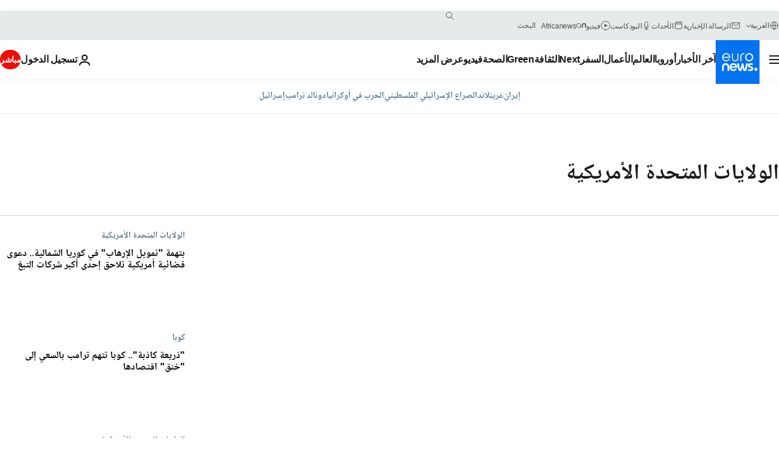

--- FILE ---
content_type: text/html; charset=UTF-8
request_url: https://arabic.euronews.com/tag/usa?p=1
body_size: 41944
content:

<!DOCTYPE html>
<html lang="ar" dir="rtl">
<head>
  <meta charset="UTF-8">
      <title>الولايات المتحدة الأمريكية | يورونيوز | يورونيوز</title>
<meta name="description" content="الولايات المتحدة الأمريكية | تابع آخر الأخبار والتحليلات عن الولايات المتحدة، بما في ذلك السياسة والمجتمع والاقتصاد والأحداث الرئيسية.">
<meta name="keywords" content="الولايات المتحدة الأمريكية">
<meta name="robots" content="max-snippet:-1, max-image-preview:large">
<meta name="news_keywords" content="الولايات المتحدة الأمريكية">
<link rel="canonical" href="https://arabic.euronews.com/tag/usa">
<link rel="alternate" hreflang="en" href="https://www.euronews.com/tag/usa">
<link rel="alternate" hreflang="fr" href="https://fr.euronews.com/tag/etats-unis">
<link rel="alternate" hreflang="de" href="https://de.euronews.com/tag/usa">
<link rel="alternate" hreflang="it" href="https://it.euronews.com/tag/usa">
<link rel="alternate" hreflang="es" href="https://es.euronews.com/tag/eeuu">
<link rel="alternate" hreflang="pt" href="https://pt.euronews.com/tag/eua">
<link rel="alternate" hreflang="ru" href="https://ru.euronews.com/tag/usa">
<link rel="alternate" hreflang="ar" href="https://arabic.euronews.com/tag/usa">
<link rel="alternate" hreflang="tr" href="https://tr.euronews.com/tag/abd">
<link rel="alternate" hreflang="fa" href="https://parsi.euronews.com/tag/usa">
<link rel="alternate" hreflang="el" href="https://gr.euronews.com/tag/usa">
<link rel="alternate" hreflang="hu" href="https://hu.euronews.com/tag/usa">
<link rel="alternate" hreflang="pl" href="https://pl.euronews.com/tag/usa">
<link rel="alternate" hreflang="x-default" href="https://www.euronews.com">
<meta property="og:locale" content="ar-AE">
<meta property="og:url" content="https://arabic.euronews.com/tag/usa">
<meta property="og:site_name" content="euronews">
<meta property="og:type" content="website">
<meta property="og:title" content="الولايات المتحدة الأمريكية | يورونيوز">
<meta property="og:description" content="الولايات المتحدة الأمريكية | تابع آخر الأخبار والتحليلات عن الولايات المتحدة، بما في ذلك السياسة والمجتمع والاقتصاد والأحداث الرئيسية.">
<meta property="og:image" content="https://static.euronews.com/website/images/euronews-og-image-1200x675.png">
<meta property="og:image:width" content="1200">
<meta property="og:image:height" content="675">
<meta property="og:image:type" content="image/png">
<meta property="og:image:alt" content="الولايات المتحدة الأمريكية | يورونيوز">
<meta property="og:locale:alternate" content="en-GB">
<meta property="og:locale:alternate" content="fr-FR">
<meta property="og:locale:alternate" content="de-DE">
<meta property="og:locale:alternate" content="it-IT">
<meta property="og:locale:alternate" content="es-ES">
<meta property="og:locale:alternate" content="pt-PT">
<meta property="og:locale:alternate" content="ru-RU">
<meta property="og:locale:alternate" content="ar-AE">
<meta property="og:locale:alternate" content="tr-TR">
<meta property="og:locale:alternate" content="fa-IR">
<meta property="og:locale:alternate" content="el-GR">
<meta property="og:locale:alternate" content="hu-HU">
<meta property="og:locale:alternate" content="pl-PL">
<meta name="twitter:site" content="@euronews">
<meta name="twitter:title" content="الولايات المتحدة الأمريكية | يورونيوز">
<meta name="twitter:description" content="الولايات المتحدة الأمريكية | تابع آخر الأخبار والتحليلات عن الولايات المتحدة، بما في ذلك السياسة والمجتمع والاقتصاد والأحداث الرئيسية.">
<meta name="twitter:card" content="summary_large_image">
<meta name="twitter:image" content="https://static.euronews.com/website/images/euronews-og-image-1200x675.png">
<meta name="twitter:image:alt" content="الولايات المتحدة الأمريكية | يورونيوز">
<meta property="fb:pages" content="240677719299264" />

            <link rel="apple-touch-icon" href="/apple-touch-icon.png">
  <link rel="apple-touch-icon" href="/apple-touch-icon-precomposed.png">
  <link rel="apple-touch-icon" sizes="57x57" href="/apple-touch-icon-57x57.png">
  <link rel="apple-touch-icon" sizes="60x60" href="/apple-touch-icon-60x60.png">
  <link rel="apple-touch-icon" sizes="72x72" href="/apple-touch-icon-72x72.png">
  <link rel="apple-touch-icon" sizes="76x76" href="/apple-touch-icon-76x76.png">
  <link rel="apple-touch-icon" sizes="114x114" href="/apple-touch-icon-114x114.png">
  <link rel="apple-touch-icon" sizes="120x120" href="/apple-touch-icon-120x120.png">
  <link rel="apple-touch-icon" sizes="120x120" href="/apple-touch-icon-120x120-precomposed.png">
  <link rel="apple-touch-icon" sizes="144x144" href="/apple-touch-icon-144x144.png">
  <link rel="apple-touch-icon" sizes="152x152" href="/apple-touch-icon-152x152.png">
  <link rel="apple-touch-icon" sizes="152x152" href="/apple-touch-icon-152x152-precomposed.png">
  <link rel="apple-touch-icon" sizes="180x180" href="/apple-touch-icon-180x180.png">
  <link rel="android-icon" sizes="192x192" href="/android-icon-192x192.png">
  <link rel="icon" sizes="16x16" href="/favicon-16x16.png">
  <link rel="icon" sizes="32x32" href="/favicon-32x32.png">
  <link rel="icon" sizes="48x48" href="/favicon.ico">
  <link rel="icon" sizes="96x96" href="/favicon-96x96.png">
  <link rel="icon" sizes="160x160" href="/favicon-160x160.png">
  <link rel="icon" sizes="192x192" href="/favicon-192x192.png">

    <link rel="manifest" href="/manifest.json">
  <meta name="theme-color" content="#ffffff">

  <link rel="home" href="/" title="homepage">


          <script type="application/ld+json">{
    "@context": "https://schema.org/",
    "@type": "WebSite",
    "name": "Euronews.com",
    "url": "https://arabic.euronews.com/",
    "potentialAction": {
        "@type": "SearchAction",
        "target": "https://arabic.euronews.com/search?query={search_term_string}",
        "query-input": "required name=search_term_string"
    },
    "sameAs": [
        "https://www.facebook.com/ar.euronews",
        "https://twitter.com/euronewsar",
        "https://flipboard.com/@euronewsar",
        "https://nabd.com/euronewsar",
        "https://www.linkedin.com/company/euronews",
        "https://invite.viber.com/?g2=AQAynEKDm3dEsUrZxhy28PBiLSi697%2F3VF31qMwl4uvlhHEGrcCWAaJ0syG8BuPf"
    ]
}</script>
      
    <meta name="application-name" content="euronews.com">

            <meta name="viewport" content="width=device-width, minimum-scale=1, initial-scale=1">

  
                <meta name="dfp-data" content="{&quot;rootId&quot;:&quot;6458&quot;,&quot;adUnit&quot;:&quot;&quot;,&quot;keyValues&quot;:[],&quot;level1&quot;:&quot;euronews_new&quot;,&quot;lazyLoadingOffset&quot;:300,&quot;hasSwipe&quot;:false,&quot;disabledAdSlots&quot;:[]}">

            <meta name="adobe-analytics-data" content="{&quot;site&quot;:{&quot;platform&quot;:&quot;&quot;,&quot;language&quot;:&quot;ar&quot;,&quot;primarylanguage&quot;:&quot;&quot;,&quot;secondarylanguage&quot;:&quot;&quot;,&quot;environment&quot;:&quot;prod&quot;,&quot;brand&quot;:&quot;euronews&quot;,&quot;servicetype&quot;:&quot;web&quot;,&quot;version&quot;:&quot;15.9.2&quot;},&quot;page&quot;:{&quot;pagename&quot;:&quot;euronews.multi.tags.multi.usa&quot;,&quot;pagehasad&quot;:&quot;&quot;,&quot;pagenumads&quot;:&quot;&quot;,&quot;sitesection&quot;:&quot;&quot;,&quot;sitesubsection1&quot;:&quot;&quot;,&quot;sitesubsection2&quot;:&quot;&quot;,&quot;pagetype&quot;:&quot;page&quot;,&quot;pageurl&quot;:&quot;arabic.euronews.com\/tag\/usa?p=1&quot;,&quot;pagedownloadtime&quot;:&quot;&quot;,&quot;vertical&quot;:&quot;multi&quot;,&quot;theme&quot;:&quot;tags&quot;,&quot;program&quot;:&quot;multi&quot;,&quot;contenttype&quot;:&quot;txt&quot;,&quot;menustatus&quot;:&quot;&quot;,&quot;pagereload&quot;:&quot;&quot;,&quot;pagedisplaybreakpoint&quot;:&quot;&quot;,&quot;displaybreakingnewsbar&quot;:&quot;none&quot;,&quot;swipe&quot;:&quot;none&quot;,&quot;urlpath&quot;:&quot;arabic.euronews.com\/tag\/usa&quot;},&quot;search&quot;:{&quot;keyword&quot;:&quot;&quot;,&quot;searchresult&quot;:&quot;&quot;},&quot;uv&quot;:{&quot;uvid&quot;:&quot;&quot;,&quot;logged&quot;:&quot;&quot;,&quot;isbot&quot;:&quot;&quot;},&quot;article&quot;:{&quot;eventid&quot;:&quot;none&quot;,&quot;storyid&quot;:&quot;none&quot;,&quot;updatedate&quot;:&quot;none&quot;,&quot;title&quot;:&quot;none&quot;,&quot;format&quot;:&quot;none&quot;,&quot;nbdayssincepublication&quot;:&quot;none&quot;,&quot;articlepromotedtobcs&quot;:&quot;&quot;,&quot;articlepromotedtohp&quot;:&quot;&quot;,&quot;technicaltags&quot;:&quot;none&quot;,&quot;contenttaxonomy&quot;:&quot;none&quot;,&quot;gallerynumber&quot;:&quot;none&quot;},&quot;login&quot;:{&quot;subscriptiontype&quot;:&quot;other&quot;,&quot;dailynl&quot;:&quot;none&quot;},&quot;video&quot;:{&quot;videoid&quot;:&quot;none&quot;,&quot;youtubevideoid&quot;:&quot;none&quot;,&quot;dailymotionvideoid&quot;:&quot;none&quot;,&quot;housenumbervidid&quot;:&quot;none&quot;,&quot;name&quot;:&quot;none&quot;,&quot;publicationdate&quot;:&quot;none&quot;,&quot;type&quot;:&quot;none&quot;,&quot;duration&quot;:&quot;none&quot;,&quot;isinplaylist&quot;:&quot;none&quot;,&quot;playlistname&quot;:&quot;none&quot;,&quot;haspreview&quot;:&quot;none&quot;,&quot;viewmode&quot;:&quot;none&quot;,&quot;playername&quot;:&quot;none&quot;,&quot;playlistnumitems&quot;:&quot;none&quot;,&quot;playlistposition&quot;:&quot;none&quot;,&quot;soundstatus&quot;:&quot;none&quot;},&quot;component&quot;:{&quot;name&quot;:&quot;&quot;,&quot;type&quot;:&quot;&quot;,&quot;action&quot;:&quot;&quot;,&quot;pagename&quot;:&quot;&quot;,&quot;actiondetail&quot;:&quot;&quot;},&quot;newsletter&quot;:{&quot;name&quot;:&quot;&quot;,&quot;location&quot;:&quot;&quot;},&quot;cm&quot;:{&quot;ssf&quot;:&quot;1&quot;},&quot;thirdPartiesDisabled&quot;:[],&quot;sendDate&quot;:null}">
  
    <meta name="app-contexts" content="[&quot;main&quot;]" >

          <link rel="preload" as="style" href="/build/e09c9fcfcc074bccb6b0-reduce-cls.css">
    <link rel="preload" as="style" href="/build/60f2680ec86092ed27b8-common.css">
    <link rel="preload" as="style" href="/build/2704ee1d94cf0ae161ea-trumps.css">
    <link rel="preload" as="style" href="/build/1e29222cf9b97f50ec61-header.css">
              <link rel="preload" as="script" href="https://securepubads.g.doubleclick.net/tag/js/gpt.js" />
      

  <link rel="preload" as="style" href="/build/e2475b434d85263363d3-blocks.css">

            <style>
    #accessibility-bar,#c-burger-button-checkbox,#c-language-switcher-list-open,.c-breaking-news,.c-language-switcher__list,.c-search-form__loader, .o-site-hr__second-level__dropdown,.o-site-hr__second-level__dropdown-mask,.o-site-hr__sidebar,.o-site-hr__sidebar-mask{display:none}
    .c-bar-now .c-tags-list,.c-bar-now__container,.c-navigation-bar,.c-navigation-bar__wrappable-list,.c-search-form.c-search-engine,.o-site-hr__first-level__container,.o-site-hr__second-level__container,.o-site-hr__second-level__links,.o-site-hr__second-level__burger-logo,.c-burger-button{display:flex}

    @supports (content-visibility: hidden) {
      .o-site-hr__second-level__dropdown,.o-site-hr__sidebar {
        display: flex;
        content-visibility: hidden;
      }
    }
  </style>

    <link rel="stylesheet" href="/build/e09c9fcfcc074bccb6b0-reduce-cls.css">
    <link rel="stylesheet" href="/build/60f2680ec86092ed27b8-common.css">
    <link rel="stylesheet" href="/build/2704ee1d94cf0ae161ea-trumps.css">
    <link rel="stylesheet" href="/build/1e29222cf9b97f50ec61-header.css">
    <link rel="stylesheet" href="/build/509b54a72fb69fe05136-didomi.css">

  
    
    <link rel="stylesheet" href="/build/e2475b434d85263363d3-blocks.css">

        <style>@font-face{font-family: "Arial size-adjust";font-style: normal;font-weight: 400;font-display: swap;src: local("Arial");size-adjust: 102.5%;}body{font-family: 'Arial size-adjust', Arial, sans-serif;}</style>

    <link rel="stylesheet" href="/build/b5b37f62425d5ec7ace6-fonts_secondary.css">
          
          
      
  
              <link rel="preconnect" href="https://static.euronews.com">
      <link rel="preconnect" href="https://api.privacy-center.org">
      <link rel="preconnect" href="https://sdk.privacy-center.org">
      <link rel="preconnect" href="https://www.googletagservices.com">
      <link rel="preconnect" href="https://pagead2.googlesyndication.com">
              <link rel="dns-prefetch" href="//scripts.opti-digital.com">
                  <link rel="dns-prefetch" href="https://connect.facebook.net">
                  <link rel="dns-prefetch" href="https://ping.chartbeat.net">
        <link rel="dns-prefetch" href="https://static.chartbeat.com">
        
    <script>
  window.euronewsEnvs = JSON.parse('{"PUBLIC_GIGYA_API_KEY":"4_G3z5aGNUymdcrkV9z9qOAg","PUBLIC_INSIDER_PARTNER_NAME":"euronewsfr","PUBLIC_INSIDER_PARTNER_ID":"10008155","PUBLIC_APP_ENV":"prod","PUBLIC_URLS_BASE":"euronews.com"}');
</script>


  <script> performance.mark('enw-first-script'); </script>
                <script id="euronews-initial-server-data">
                              window.getInitialServerData = () => ({"context":{"website":"euronews","pageType":"articlelisttag","servicetype":"web","features":["euronewsUUIDManager","userNavigationActivity","didomi","googleGpt","advertisingOptiDigital","wallpaper","DVTargetingSignalsManager","bombora","insider","scrollRestore","adobe"],"featureFlipping":{"fast":{"adobe":{"languages":{"en":true,"fr":true,"de":true,"it":true,"es":true,"pt":true,"tr":true,"pl":true,"ru":true,"ar":true,"fa":true,"el":true,"hu":true},"thirdpart":true,"description":"Analytics tracking"},"adobeAudienceManager":{"languages":{"en":true,"fr":true,"de":true,"it":true,"es":true,"pt":true,"tr":true,"pl":true,"ru":true,"ar":true,"fa":true,"el":true,"hu":true},"thirdpart":true,"description":"_"},"adsAutorefresh":{"languages":{"en":false,"ar":false,"de":false,"el":false,"es":false,"fa":false,"fr":false,"hu":false,"it":false,"pt":false,"ru":false,"tr":false,"pl":false},"thirdpart":false,"description":"Permet un autorefresh auto des pubs toutes les X secondes"},"adsLazyloading":{"languages":{"en":true,"fr":true,"de":true,"it":true,"es":true,"pt":true,"tr":true,"pl":true,"ru":true,"ar":true,"fa":true,"el":true,"hu":true},"thirdpart":false,"description":"Permet d\u2019afficher les pubs au fur \u00e0 mesure du scroll d\u2019un utilisateur sur nos pages, ce qui permet d\u2019acc\u00e9l\u00e9rer le chargement du haut de page"},"advertising":{"languages":{"en":false,"fr":false,"de":false,"it":false,"es":false,"pt":false,"tr":false,"pl":false,"ru":false,"ar":false,"fa":false,"el":false,"hu":false},"thirdpart":false,"description":"to enable new advertising core (while double run, we use old advertising when this key is off)"},"advertisingOptiDigital":{"languages":{"en":true,"fr":true,"de":true,"it":true,"es":true,"pt":true,"tr":true,"pl":true,"ru":true,"ar":true,"fa":true,"el":true,"hu":true},"thirdpart":true,"description":"New Advertising management with OptiDigital"},"advertisingSingleRequestMode":{"languages":{"en":false,"ar":false,"de":false,"el":false,"es":false,"fa":false,"fr":false,"hu":false,"it":false,"pt":false,"ru":false,"tr":false,"pl":false},"thirdpart":false,"description":"WARNING: WHEN TURNED ON IT MAKES AD REQUEST COUNT EXPLODE AND LEADS TO TERRIBLE IMPRESSION\/REQUEST RATIO\nenable singleRequest mode for new advertising implementation (will do multirequest if disabled)"},"analytics":{"languages":{"en":true,"fr":true,"de":true,"it":true,"es":true,"pt":true,"tr":true,"pl":true,"ru":true,"ar":true,"fa":true,"el":true,"hu":true},"thirdpart":false,"description":"_"},"autorefresh":{"languages":{"en":true,"fr":true,"de":true,"it":true,"es":true,"pt":true,"tr":true,"pl":true,"ru":true,"ar":true,"fa":true,"el":true,"hu":true},"thirdpart":false,"description":"_"},"bcovery":{"languages":{"en":false,"ar":false,"de":false,"el":false,"es":false,"fa":false,"fr":false,"hu":false,"it":false,"pt":false,"ru":false,"tr":false,"pl":false},"thirdpart":true,"description":"_"},"bombora":{"languages":{"en":true,"fr":true,"de":true,"it":true,"es":true,"pt":true,"tr":true,"pl":true,"ru":true,"ar":true,"fa":false,"el":true,"hu":true},"thirdpart":true,"description":"_"},"bomboraStandardTag":{"languages":{"en":true,"fr":true,"de":true,"it":true,"es":true,"pt":true,"tr":true,"pl":true,"ru":true,"ar":true,"fa":false,"el":true,"hu":true},"thirdpart":true,"description":"_"},"breakingNewsBanner":{"languages":{"en":true,"fr":true,"de":true,"it":true,"es":true,"pt":true,"tr":true,"pl":true,"ru":true,"ar":true,"fa":true,"el":true,"hu":true},"thirdpart":false,"description":"_"},"caption":{"languages":{"en":true,"fr":true,"de":true,"it":true,"es":true,"pt":true,"tr":true,"pl":true,"ru":true,"ar":true,"fa":true,"el":true,"hu":true},"thirdpart":false,"description":"_"},"chartbeat":{"languages":{"en":true,"fr":true,"de":true,"it":true,"es":true,"pt":true,"tr":true,"pl":true,"ru":true,"ar":true,"fa":true,"el":true,"hu":true},"thirdpart":true,"description":"chartbeat.js is the Javascript code for the standard web tracking"},"chartbeat_mab":{"languages":{"en":true,"fr":true,"de":true,"it":true,"es":true,"pt":true,"tr":true,"pl":true,"ru":true,"ar":true,"fa":true,"el":true,"hu":true},"thirdpart":true,"description":"chartbeat_mab.js is the library for Chartbeat's headline testing functionality"},"connatix":{"languages":{"en":true,"fr":true,"de":true,"it":true,"es":true,"pt":true,"tr":true,"pl":true,"ru":true,"ar":true,"fa":true,"el":true,"hu":true},"thirdpart":true,"description":"_"},"connatixSticky":{"languages":{"en":false,"fr":false,"de":false,"it":false,"es":false,"pt":false,"tr":false,"pl":false,"ru":false,"ar":false,"fa":false,"el":false,"hu":false},"thirdpart":false,"description":"_"},"consentTemplates":{"languages":{"en":false,"fr":false,"de":false,"it":false,"es":false,"pt":false,"tr":false,"pl":false,"ru":false,"ar":false,"fa":false,"el":false,"hu":false},"thirdpart":false,"description":"consent notices (Didomi, ...)"},"dailymotion":{"languages":{"en":true,"fr":true,"de":true,"it":true,"es":true,"pt":true,"tr":true,"pl":true,"ru":false,"ar":true,"fa":false,"el":true,"hu":true},"thirdpart":false,"description":"_"},"datalayerManager":{"languages":{"en":false,"ar":false,"de":false,"el":false,"es":false,"fa":false,"fr":false,"hu":false,"it":false,"pt":false,"ru":false,"tr":false,"pl":false},"thirdpart":false,"description":"_"},"didomi":{"languages":{"en":true,"fr":true,"de":true,"it":true,"es":true,"pt":true,"tr":true,"pl":true,"ru":true,"ar":true,"fa":true,"el":true,"hu":true},"thirdpart":true,"description":null},"doubleVerify":{"languages":{"en":true,"fr":true,"de":true,"it":true,"es":true,"pt":true,"tr":true,"pl":true,"ru":true,"ar":true,"fa":true,"el":true,"hu":true},"thirdpart":true,"description":"_"},"durationMedia":{"languages":{"en":true,"fr":true,"de":true,"it":true,"es":true,"pt":true,"tr":true,"pl":true,"ru":true,"ar":true,"fa":true,"el":true,"hu":true},"thirdpart":true,"description":"_"},"DVTargetingSignalsManager":{"languages":{"en":true,"fr":true,"de":true,"it":true,"es":true,"pt":true,"tr":true,"pl":true,"ru":true,"ar":true,"fa":true,"el":true,"hu":true},"thirdpart":false,"description":"This feature aims to manage DV Targeting Signals.\r\nFor example: retrieving Targeting Signals, updating the advertising Datalayer, and storing DV Contextual Signals to the database."},"euronewsUUIDManager":{"languages":{"en":true,"fr":true,"de":true,"it":true,"es":true,"pt":true,"tr":true,"pl":true,"ru":true,"ar":true,"fa":true,"el":true,"hu":true},"thirdpart":false,"description":"This feature ensures each client has a persistent UUID by retrieving it from IndexedDB or cookies, or generating and storing one if it doesn\u2019t exist. The UUID is used by other features and services for consistent client identification."},"facebook":{"languages":{"en":true,"fr":true,"de":true,"it":true,"es":true,"pt":true,"tr":true,"pl":true,"ru":true,"ar":true,"fa":true,"el":true,"hu":true},"thirdpart":true,"description":null},"football":{"languages":{"en":true,"fr":true,"de":true,"it":true,"es":true,"pt":true,"tr":true,"pl":false,"ru":true,"ar":true,"fa":true,"el":true,"hu":true},"thirdpart":false,"description":"This FF is made to manage FootballLeagueDataHandler service"},"footballLeagueResults":{"languages":{"en":true,"ar":true,"de":true,"el":true,"es":true,"fa":true,"fr":true,"hu":true,"it":true,"pt":true,"ru":true,"tr":true,"pl":false},"thirdpart":false,"description":"This is for the service that manage the display\/management of the widget of football league results that we can find on the home page and other footblall pages"},"gallery":{"languages":{"en":true,"fr":true,"de":true,"it":true,"es":true,"pt":true,"tr":true,"pl":true,"ru":true,"ar":true,"fa":true,"el":true,"hu":true},"thirdpart":false,"description":"Widget Gallery"},"geoBlocking":{"languages":{"en":true,"ar":true,"de":true,"el":true,"es":true,"fa":true,"fr":true,"hu":true,"it":true,"pt":true,"ru":true,"tr":true,"pl":true},"thirdpart":false,"description":"_"},"geoedge":{"languages":{"en":true,"fr":true,"de":true,"it":true,"es":true,"pt":true,"tr":true,"pl":true,"ru":true,"ar":true,"fa":true,"el":true,"hu":true},"thirdpart":true,"description":"_"},"gigya":{"languages":{"en":true,"fr":true,"de":true,"it":true,"es":true,"pt":true,"tr":true,"pl":true,"ru":true,"ar":true,"fa":true,"el":true,"hu":true},"thirdpart":false,"description":"Login Euronews via SAP\/GIGYA"},"global_footer":{"languages":{"en":true,"fr":true,"de":true,"it":true,"es":true,"pt":true,"tr":true,"pl":true,"ru":true,"ar":true,"fa":true,"el":true,"hu":true},"thirdpart":true,"description":null},"googleGpt":{"languages":{"en":true,"fr":true,"de":true,"it":true,"es":true,"pt":true,"tr":true,"pl":true,"ru":true,"ar":true,"fa":true,"el":true,"hu":true},"thirdpart":true,"description":"GPT is mandatory for all the advertisement stack"},"google_analytics":{"languages":{"en":false,"ar":false,"de":false,"el":false,"es":false,"fa":false,"fr":false,"hu":false,"it":false,"pt":false,"ru":false,"tr":false,"pl":false},"thirdpart":true,"description":"_"},"google_gtm":{"languages":{"en":true,"fr":true,"de":true,"it":true,"es":true,"pt":true,"tr":true,"pl":true,"ru":true,"ar":true,"fa":true,"el":true,"hu":true},"thirdpart":true,"description":null},"grafanaFaro":{"languages":{"en":false,"fr":false,"de":false,"it":false,"es":false,"pt":false,"tr":false,"pl":false,"ru":false,"ar":false,"fa":false,"el":false,"hu":false},"thirdpart":false,"description":"_"},"gtag":{"languages":{"en":true,"fr":true,"de":true,"it":true,"es":true,"pt":true,"tr":true,"pl":true,"ru":true,"ar":true,"fa":true,"el":true,"hu":true},"thirdpart":true,"description":"_"},"header_redesign":{"languages":{"en":true,"fr":true,"de":true,"it":true,"es":true,"pt":true,"tr":true,"pl":true,"ru":true,"ar":true,"fa":true,"el":true,"hu":true},"thirdpart":false,"description":"FF qui active l'affichage du Header Redesign"},"home_new_design":{"languages":{"en":false,"fr":false,"de":false,"it":false,"es":false,"pt":false,"tr":false,"pl":false,"ru":false,"ar":false,"fa":false,"el":false,"hu":false},"thirdpart":false,"description":"Home New Design 2025"},"https":{"languages":{"en":true,"fr":true,"de":true,"it":true,"es":true,"pt":true,"tr":true,"pl":true,"ru":true,"ar":true,"fa":true,"el":true,"hu":true},"thirdpart":false,"description":null},"iaDisclaimerReporting":{"languages":{"en":true,"fr":true,"de":true,"it":true,"es":true,"pt":true,"tr":true,"pl":true,"ru":true,"ar":true,"fa":true,"el":true,"hu":true},"thirdpart":false,"description":"Display the IA Disclaimer"},"insider":{"languages":{"en":true,"fr":true,"de":true,"it":true,"es":true,"pt":true,"tr":true,"pl":true,"ru":true,"ar":true,"fa":true,"el":true,"hu":true},"thirdpart":true,"description":"_"},"jobbio":{"languages":{"en":false,"fr":false,"de":false,"it":false,"es":false,"pt":false,"tr":false,"pl":false,"ru":false,"ar":false,"fa":false,"el":false,"hu":false},"thirdpart":true,"description":"_"},"justIn":{"languages":{"en":true,"fr":true,"de":true,"it":true,"es":true,"pt":true,"tr":true,"pl":true,"ru":true,"ar":true,"fa":true,"el":true,"hu":true},"thirdpart":false,"description":"_"},"justInTimeline":{"languages":{"en":true,"fr":true,"de":true,"it":true,"es":true,"pt":true,"tr":true,"pl":true,"ru":true,"ar":true,"fa":true,"el":true,"hu":true},"thirdpart":false,"description":"Justin template new design 2025"},"lazyblock":{"languages":{"en":false,"ar":false,"de":false,"el":false,"es":false,"fa":false,"fr":false,"hu":true,"it":false,"pt":false,"ru":false,"tr":true,"pl":false},"thirdpart":false},"lazyload":{"languages":{"en":true,"fr":true,"de":true,"it":true,"es":true,"pt":true,"tr":true,"pl":true,"ru":true,"ar":true,"fa":true,"el":true,"hu":true},"thirdpart":false,"description":"_"},"leaderboardUnderHeader":{"languages":{"en":true,"ar":true,"de":false,"el":false,"es":false,"fa":true,"fr":false,"hu":false,"it":false,"pt":false,"ru":false,"tr":false,"pl":false},"thirdpart":false,"description":"main leaderboard under header instead of above on article page"},"linkObfuscator":{"languages":{"en":true,"fr":true,"de":true,"it":true,"es":true,"pt":true,"tr":true,"pl":true,"ru":true,"ar":true,"fa":true,"el":true,"hu":true},"thirdpart":false,"description":"This feature aims to obfuscate all links for which the obfuscation is implemented in the Twig template."},"liveramp":{"languages":{"en":true,"fr":true,"de":true,"it":true,"es":true,"pt":true,"tr":true,"pl":true,"ru":true,"ar":true,"fa":true,"el":true,"hu":true},"thirdpart":true,"description":"https:\/\/liveramp.com\/"},"login":{"languages":{"en":true,"fr":true,"de":true,"it":true,"es":true,"pt":true,"tr":true,"pl":true,"ru":true,"ar":true,"fa":true,"el":true,"hu":true},"thirdpart":false,"description":"Allow login for Gigya"},"loginWall":{"languages":{"en":false,"fr":true,"de":false,"it":false,"es":true,"pt":false,"tr":false,"pl":false,"ru":false,"ar":false,"fa":false,"el":false,"hu":false},"thirdpart":false,"description":"_"},"longerCacheStrategy":{"languages":{"en":true,"fr":true,"de":true,"it":true,"es":true,"pt":true,"tr":true,"pl":true,"ru":true,"ar":true,"fa":true,"el":true,"hu":true},"thirdpart":false,"description":"Enable longer cache on various pages (see EW-5784)"},"nativo":{"languages":{"en":true,"fr":true,"de":true,"it":true,"es":true,"pt":true,"tr":true,"pl":true,"ru":true,"ar":true,"fa":true,"el":true,"hu":true},"thirdpart":false,"description":"_"},"new_liveblogging":{"languages":{"en":true,"fr":true,"de":true,"it":true,"es":true,"pt":true,"tr":true,"pl":true,"ru":true,"ar":true,"fa":true,"el":true,"hu":true},"thirdpart":false,"description":"Activate new Arena liveblogging feature (with TypeScript service)"},"nonli":{"languages":{"en":true,"fr":true,"de":true,"it":true,"es":true,"pt":true,"tr":true,"pl":true,"ru":true,"ar":true,"fa":true,"el":true,"hu":true},"thirdpart":true,"description":"This TP replace echobox to publish automatically our articles on social networks"},"outbrain":{"languages":{"en":true,"fr":true,"de":true,"it":true,"es":true,"pt":true,"tr":true,"pl":true,"ru":true,"ar":true,"fa":true,"el":true,"hu":true},"thirdpart":true,"description":"_"},"outbrain_lazyloading":{"languages":{"en":true,"fr":true,"de":true,"it":true,"es":true,"pt":true,"tr":true,"pl":true,"ru":true,"ar":true,"fa":true,"el":true,"hu":true},"thirdpart":true,"description":"_"},"ownpage":{"languages":{"en":true,"ar":true,"de":true,"el":true,"es":true,"fa":true,"fr":true,"hu":true,"it":true,"pt":true,"ru":true,"tr":true,"pl":false},"thirdpart":true,"description":"newsletter"},"pfp-ima":{"languages":{"en":false,"ar":false,"de":false,"el":false,"es":false,"fa":false,"fr":false,"hu":false,"it":false,"pt":false,"ru":false,"tr":false,"pl":false},"thirdpart":false,"description":"_"},"pfpLive":{"languages":{"en":true,"fr":true,"de":true,"it":true,"es":true,"pt":true,"tr":true,"pl":true,"ru":true,"ar":true,"fa":false,"el":true,"hu":true},"thirdpart":false,"description":"_"},"pfpVOD":{"languages":{"en":true,"fr":true,"de":true,"it":true,"es":true,"pt":true,"tr":true,"pl":true,"ru":false,"ar":true,"fa":false,"el":true,"hu":true},"thirdpart":false,"description":"_"},"player_lazyload_click":{"languages":{"en":true,"fr":true,"de":true,"it":true,"es":true,"pt":true,"tr":true,"pl":true,"ru":true,"ar":true,"fa":true,"el":true,"hu":true},"thirdpart":false,"description":null},"scribblelive":{"languages":{"en":true,"ar":true,"de":true,"el":true,"es":true,"fa":true,"fr":true,"hu":true,"it":true,"pt":true,"ru":true,"tr":true,"pl":false},"thirdpart":true},"scrollRestore":{"languages":{"en":true,"fr":true,"de":true,"it":true,"es":true,"pt":true,"tr":true,"pl":true,"ru":true,"ar":true,"fa":true,"el":true,"hu":true},"thirdpart":false,"description":"This feature sets the browser's scrollRestoration property to 'manual', ensuring the scroll position resets to the top of the page upon refresh"},"search":{"languages":{"en":true,"fr":true,"de":true,"it":true,"es":true,"pt":true,"tr":true,"pl":true,"ru":true,"ar":true,"fa":true,"el":true,"hu":true},"thirdpart":false,"description":"_"},"sentry":{"languages":{"en":true,"fr":true,"de":true,"it":true,"es":true,"pt":true,"tr":true,"pl":true,"ru":true,"ar":true,"fa":true,"el":true,"hu":true},"thirdpart":true,"description":"APM - Technical TP"},"socialManager":{"languages":{"en":true,"fr":true,"de":true,"it":true,"es":true,"pt":true,"tr":true,"pl":true,"ru":true,"ar":true,"fa":true,"el":true,"hu":true},"thirdpart":false,"description":"Social manager TS service for social network popup management"},"StickyFloor":{"languages":{"en":true,"fr":true,"de":true,"it":true,"es":true,"pt":true,"tr":true,"pl":true,"ru":true,"ar":true,"fa":true,"el":true,"hu":true},"thirdpart":false,"description":null},"streamAMP":{"languages":{"en":false,"ar":false,"de":false,"el":false,"es":false,"fa":false,"fr":false,"hu":false,"it":false,"pt":false,"ru":false,"tr":false,"pl":false},"thirdpart":true},"style_css_site_header":{"languages":{"en":false,"ar":false,"de":false,"el":false,"es":false,"fa":false,"fr":false,"hu":false,"it":false,"pt":false,"ru":false,"tr":false,"pl":false},"thirdpart":false,"description":"Ex\u00e9cuter le CSS du Site Header dans directement dans <style> dans <head>, et en premier, ind\u00e9pendamment des autres fichiers CSS."},"survey_popup":{"languages":{"en":false,"fr":false,"de":false,"it":false,"es":false,"pt":false,"tr":false,"pl":false,"ru":false,"ar":false,"fa":false,"el":false,"hu":false},"thirdpart":false,"description":null},"swiper":{"languages":{"en":true,"fr":true,"de":true,"it":true,"es":true,"pt":true,"tr":true,"pl":true,"ru":true,"ar":true,"fa":true,"el":true,"hu":true},"thirdpart":false,"description":"_"},"swipe_article":{"languages":{"en":true,"fr":true,"de":true,"it":true,"es":true,"pt":true,"tr":true,"pl":true,"ru":true,"ar":true,"fa":true,"el":true,"hu":true},"thirdpart":false,"description":"_"},"teads":{"languages":{"en":true,"fr":true,"de":true,"it":true,"es":true,"pt":true,"tr":true,"pl":true,"ru":true,"ar":true,"fa":true,"el":true,"hu":true},"thirdpart":true,"description":"Renomm\u00e9e depuis \"teadsCookielessTag\" pour le nouveau script advertising."},"teadsCookielessTag":{"languages":{"en":true,"fr":true,"de":true,"it":true,"es":true,"pt":true,"tr":true,"pl":true,"ru":true,"ar":true,"fa":true,"el":true,"hu":true},"thirdpart":true,"description":"Ancienne cl\u00e9, utilis\u00e9e avec l'ancien script advertising, remplac\u00e9e par \"teads\"."},"telemetry-php":{"languages":{"en":false,"fr":false,"de":false,"it":false,"es":false,"pt":false,"tr":false,"pl":false,"ru":false,"ar":false,"fa":false,"el":false,"hu":false},"thirdpart":false,"description":"D\u00e9sactive l'Open Telemetry -> Grafana\r\nSur le site cot\u00e9 FRONT\/PHP"},"telemetry-ts":{"languages":{"en":false,"fr":false,"de":false,"it":false,"es":false,"pt":false,"tr":false,"pl":false,"ru":false,"ar":false,"fa":false,"el":false,"hu":false},"thirdpart":false,"description":"Grafana openTelemetry for Front TS"},"textToSpeech":{"languages":{"en":true,"fr":true,"de":true,"it":true,"es":true,"pt":true,"tr":true,"pl":true,"ru":true,"ar":true,"fa":true,"el":true,"hu":true},"thirdpart":true,"description":"Solution de synthese vocale convertissant le texte en audio."},"tmpTestNewImageServer":{"languages":{"en":true,"fr":true,"de":true,"it":true,"es":true,"pt":true,"tr":true,"pl":true,"ru":true,"ar":true,"fa":true,"el":true,"hu":true},"thirdpart":false,"description":"this must be temporary! rewrite static.euronews.com article image to images.euronews.com"},"twitter":{"languages":{"en":true,"fr":true,"de":true,"it":true,"es":true,"pt":true,"tr":true,"pl":true,"ru":true,"ar":true,"fa":true,"el":true,"hu":true},"thirdpart":true,"description":"_"},"userNavigationActivity":{"languages":{"en":true,"fr":true,"de":true,"it":true,"es":true,"pt":true,"tr":true,"pl":true,"ru":true,"ar":true,"fa":true,"el":true,"hu":true},"thirdpart":false,"description":"Service that stores user last visited page and last language"},"video":{"languages":{"en":true,"fr":true,"de":true,"it":true,"es":true,"pt":true,"tr":true,"pl":true,"ru":true,"ar":true,"fa":true,"el":true,"hu":true},"thirdpart":false,"description":"Video Player for article pages"},"vuukle":{"languages":{"en":true,"fr":true,"de":true,"it":true,"es":true,"pt":true,"tr":true,"pl":false,"ru":true,"ar":true,"fa":true,"el":true,"hu":true},"thirdpart":true,"description":"_"},"wallpaper":{"languages":{"en":true,"fr":true,"de":true,"it":true,"es":true,"pt":true,"tr":true,"pl":true,"ru":true,"ar":true,"fa":true,"el":true,"hu":true},"thirdpart":false,"description":"_"},"weatherCarousel":{"languages":{"en":true,"fr":true,"de":true,"it":true,"es":true,"pt":true,"tr":true,"pl":true,"ru":true,"ar":true,"fa":true,"el":true,"hu":true},"thirdpart":false,"description":"Service for the carousel on the weather town page"},"weatherSearch":{"languages":{"en":true,"fr":true,"de":true,"it":true,"es":true,"pt":true,"tr":true,"pl":true,"ru":true,"ar":true,"fa":true,"el":true,"hu":true},"thirdpart":false,"description":"_"},"widgets":{"languages":{"en":true,"fr":true,"de":true,"it":true,"es":true,"pt":true,"tr":true,"pl":true,"ru":true,"ar":true,"fa":true,"el":true,"hu":true},"thirdpart":false,"description":"This is for Typescript widget service"},"yieldbird":{"languages":{"en":true,"fr":true,"de":true,"it":true,"es":true,"pt":true,"tr":true,"pl":true,"ru":true,"ar":true,"fa":true,"el":true,"hu":true},"thirdpart":true,"description":"_"},"automatad":{"languages":{"en":true,"ar":true,"de":true,"el":true,"es":true,"fa":true,"fr":true,"hu":true,"it":true,"pt":true,"ru":true,"tr":true,"pl":true},"thirdpart":true,"description":"_"},"DurationMedia":{"languages":{"en":true,"fr":true,"de":true,"it":true,"es":true,"pt":true,"tr":true,"pl":true,"ru":true,"ar":true,"fa":true,"el":true,"hu":true},"thirdpart":true,"description":"_"},"linkedinNext":{"languages":{"en":true,"ar":false,"de":false,"el":false,"es":false,"fa":false,"fr":false,"hu":false,"it":false,"pt":false,"ru":false,"tr":false,"pl":false},"thirdpart":true},"mailmunch":{"languages":{"en":true,"ar":true,"de":true,"el":true,"es":true,"fa":true,"fr":true,"hu":true,"it":true,"pt":true,"ru":true,"tr":true,"pl":false},"thirdpart":true},"popup_message_all_website":{"languages":{"en":false,"ar":false,"de":false,"el":false,"es":false,"fa":false,"fr":false,"hu":false,"it":false,"pt":false,"ru":false,"tr":false,"pl":false},"thirdpart":false},"popup_message_live":{"languages":{"en":false,"ar":false,"de":false,"el":false,"es":false,"fa":false,"fr":false,"hu":false,"it":false,"pt":false,"ru":false,"tr":false,"pl":false},"thirdpart":false},"video_autoplay":{"languages":{"en":true,"fr":true,"de":true,"it":true,"es":true,"pt":true,"tr":true,"pl":true,"ru":true,"ar":true,"fa":true,"el":true,"hu":true},"thirdpart":false,"description":null}},"slow":{"adobe":{"languages":{"en":true,"fr":true,"de":true,"it":true,"es":true,"pt":true,"tr":true,"pl":true,"ru":true,"ar":true,"fa":true,"el":true,"hu":true},"thirdpart":true,"description":"Analytics tracking"},"adobeAudienceManager":{"languages":{"en":true,"fr":true,"de":true,"it":true,"es":true,"pt":true,"tr":true,"pl":true,"ru":true,"ar":true,"fa":true,"el":true,"hu":true},"thirdpart":true,"description":"_"},"adsAutorefresh":{"languages":{"en":false,"ar":false,"de":false,"el":false,"es":false,"fa":false,"fr":false,"hu":false,"it":false,"pt":false,"ru":false,"tr":false,"pl":false},"thirdpart":false,"description":"Permet un autorefresh auto des pubs toutes les X secondes"},"adsLazyloading":{"languages":{"en":true,"fr":true,"de":true,"it":true,"es":true,"pt":true,"tr":true,"pl":true,"ru":true,"ar":true,"fa":true,"el":true,"hu":true},"thirdpart":false,"description":"Permet d\u2019afficher les pubs au fur \u00e0 mesure du scroll d\u2019un utilisateur sur nos pages, ce qui permet d\u2019acc\u00e9l\u00e9rer le chargement du haut de page"},"advertising":{"languages":{"en":false,"fr":false,"de":false,"it":false,"es":false,"pt":false,"tr":false,"pl":false,"ru":false,"ar":false,"fa":false,"el":false,"hu":false},"thirdpart":false,"description":"to enable new advertising core (while double run, we use old advertising when this key is off)"},"advertisingOptiDigital":{"languages":{"en":true,"fr":true,"de":true,"it":true,"es":true,"pt":true,"tr":true,"pl":true,"ru":true,"ar":true,"fa":true,"el":true,"hu":true},"thirdpart":true,"description":"New Advertising management with OptiDigital"},"advertisingSingleRequestMode":{"languages":{"en":false,"ar":false,"de":false,"el":false,"es":false,"fa":false,"fr":false,"hu":false,"it":false,"pt":false,"ru":false,"tr":false,"pl":false},"thirdpart":false,"description":"WARNING: WHEN TURNED ON IT MAKES AD REQUEST COUNT EXPLODE AND LEADS TO TERRIBLE IMPRESSION\/REQUEST RATIO\nenable singleRequest mode for new advertising implementation (will do multirequest if disabled)"},"analytics":{"languages":{"en":true,"fr":true,"de":true,"it":true,"es":true,"pt":true,"tr":true,"pl":true,"ru":true,"ar":true,"fa":true,"el":true,"hu":true},"thirdpart":false,"description":"_"},"autorefresh":{"languages":{"en":true,"fr":true,"de":true,"it":true,"es":true,"pt":true,"tr":true,"pl":true,"ru":true,"ar":true,"fa":true,"el":true,"hu":true},"thirdpart":false,"description":"_"},"bcovery":{"languages":{"en":false,"ar":false,"de":false,"el":false,"es":false,"fa":false,"fr":false,"hu":false,"it":false,"pt":false,"ru":false,"tr":false,"pl":false},"thirdpart":true,"description":"_"},"bombora":{"languages":{"en":true,"fr":true,"de":true,"it":true,"es":true,"pt":true,"tr":true,"pl":true,"ru":true,"ar":true,"fa":false,"el":true,"hu":true},"thirdpart":true,"description":"_"},"bomboraStandardTag":{"languages":{"en":true,"fr":true,"de":true,"it":true,"es":true,"pt":true,"tr":true,"pl":true,"ru":true,"ar":true,"fa":false,"el":true,"hu":true},"thirdpart":true,"description":"_"},"breakingNewsBanner":{"languages":{"en":true,"fr":true,"de":true,"it":true,"es":true,"pt":true,"tr":true,"pl":true,"ru":true,"ar":true,"fa":true,"el":true,"hu":true},"thirdpart":false,"description":"_"},"caption":{"languages":{"en":true,"fr":true,"de":true,"it":true,"es":true,"pt":true,"tr":true,"pl":true,"ru":true,"ar":true,"fa":true,"el":true,"hu":true},"thirdpart":false,"description":"_"},"chartbeat":{"languages":{"en":true,"fr":true,"de":true,"it":true,"es":true,"pt":true,"tr":true,"pl":true,"ru":true,"ar":true,"fa":true,"el":true,"hu":true},"thirdpart":true,"description":"chartbeat.js is the Javascript code for the standard web tracking"},"chartbeat_mab":{"languages":{"en":true,"fr":true,"de":true,"it":true,"es":true,"pt":true,"tr":true,"pl":true,"ru":true,"ar":true,"fa":true,"el":true,"hu":true},"thirdpart":true,"description":"chartbeat_mab.js is the library for Chartbeat's headline testing functionality"},"connatix":{"languages":{"en":true,"fr":true,"de":true,"it":true,"es":true,"pt":true,"tr":true,"pl":true,"ru":true,"ar":true,"fa":true,"el":true,"hu":true},"thirdpart":true,"description":"_"},"connatixSticky":{"languages":{"en":false,"fr":false,"de":false,"it":false,"es":false,"pt":false,"tr":false,"pl":false,"ru":false,"ar":false,"fa":false,"el":false,"hu":false},"thirdpart":false,"description":"_"},"consentTemplates":{"languages":{"en":false,"fr":false,"de":false,"it":false,"es":false,"pt":false,"tr":false,"pl":false,"ru":false,"ar":false,"fa":false,"el":false,"hu":false},"thirdpart":false,"description":"consent notices (Didomi, ...)"},"dailymotion":{"languages":{"en":true,"fr":true,"de":true,"it":true,"es":true,"pt":true,"tr":true,"pl":true,"ru":false,"ar":true,"fa":false,"el":true,"hu":true},"thirdpart":false,"description":"_"},"datalayerManager":{"languages":{"en":false,"ar":false,"de":false,"el":false,"es":false,"fa":false,"fr":false,"hu":false,"it":false,"pt":false,"ru":false,"tr":false,"pl":false},"thirdpart":false,"description":"_"},"didomi":{"languages":{"en":true,"fr":true,"de":true,"it":true,"es":true,"pt":true,"tr":true,"pl":true,"ru":true,"ar":true,"fa":true,"el":true,"hu":true},"thirdpart":true,"description":null},"doubleVerify":{"languages":{"en":true,"fr":true,"de":true,"it":true,"es":true,"pt":true,"tr":true,"pl":true,"ru":true,"ar":true,"fa":true,"el":true,"hu":true},"thirdpart":true,"description":"_"},"durationMedia":{"languages":{"en":true,"fr":true,"de":true,"it":true,"es":true,"pt":true,"tr":true,"pl":true,"ru":true,"ar":true,"fa":true,"el":true,"hu":true},"thirdpart":true,"description":"_"},"DVTargetingSignalsManager":{"languages":{"en":true,"fr":true,"de":true,"it":true,"es":true,"pt":true,"tr":true,"pl":true,"ru":true,"ar":true,"fa":true,"el":true,"hu":true},"thirdpart":false,"description":"This feature aims to manage DV Targeting Signals.\r\nFor example: retrieving Targeting Signals, updating the advertising Datalayer, and storing DV Contextual Signals to the database."},"euronewsUUIDManager":{"languages":{"en":true,"fr":true,"de":true,"it":true,"es":true,"pt":true,"tr":true,"pl":true,"ru":true,"ar":true,"fa":true,"el":true,"hu":true},"thirdpart":false,"description":"This feature ensures each client has a persistent UUID by retrieving it from IndexedDB or cookies, or generating and storing one if it doesn\u2019t exist. The UUID is used by other features and services for consistent client identification."},"facebook":{"languages":{"en":true,"fr":true,"de":true,"it":true,"es":true,"pt":true,"tr":true,"pl":true,"ru":true,"ar":true,"fa":true,"el":true,"hu":true},"thirdpart":true,"description":null},"football":{"languages":{"en":true,"fr":true,"de":true,"it":true,"es":true,"pt":true,"tr":true,"pl":false,"ru":true,"ar":true,"fa":true,"el":true,"hu":true},"thirdpart":false,"description":"This FF is made to manage FootballLeagueDataHandler service"},"footballLeagueResults":{"languages":{"en":true,"ar":true,"de":true,"el":true,"es":true,"fa":true,"fr":true,"hu":true,"it":true,"pt":true,"ru":true,"tr":true,"pl":false},"thirdpart":false,"description":"This is for the service that manage the display\/management of the widget of football league results that we can find on the home page and other footblall pages"},"gallery":{"languages":{"en":true,"fr":true,"de":true,"it":true,"es":true,"pt":true,"tr":true,"pl":true,"ru":true,"ar":true,"fa":true,"el":true,"hu":true},"thirdpart":false,"description":"Widget Gallery"},"geoBlocking":{"languages":{"en":true,"ar":true,"de":true,"el":true,"es":true,"fa":true,"fr":true,"hu":true,"it":true,"pt":true,"ru":true,"tr":true,"pl":true},"thirdpart":false,"description":"_"},"geoedge":{"languages":{"en":true,"fr":true,"de":true,"it":true,"es":true,"pt":true,"tr":true,"pl":true,"ru":true,"ar":true,"fa":true,"el":true,"hu":true},"thirdpart":true,"description":"_"},"gigya":{"languages":{"en":true,"fr":true,"de":true,"it":true,"es":true,"pt":true,"tr":true,"pl":true,"ru":true,"ar":true,"fa":true,"el":true,"hu":true},"thirdpart":false,"description":"Login Euronews via SAP\/GIGYA"},"global_footer":{"languages":{"en":true,"fr":true,"de":true,"it":true,"es":true,"pt":true,"tr":true,"pl":true,"ru":true,"ar":true,"fa":true,"el":true,"hu":true},"thirdpart":true,"description":null},"googleGpt":{"languages":{"en":true,"fr":true,"de":true,"it":true,"es":true,"pt":true,"tr":true,"pl":true,"ru":true,"ar":true,"fa":true,"el":true,"hu":true},"thirdpart":true,"description":"GPT is mandatory for all the advertisement stack"},"google_analytics":{"languages":{"en":false,"ar":false,"de":false,"el":false,"es":false,"fa":false,"fr":false,"hu":false,"it":false,"pt":false,"ru":false,"tr":false,"pl":false},"thirdpart":true,"description":"_"},"google_gtm":{"languages":{"en":true,"fr":true,"de":true,"it":true,"es":true,"pt":true,"tr":true,"pl":true,"ru":true,"ar":true,"fa":true,"el":true,"hu":true},"thirdpart":true,"description":null},"grafanaFaro":{"languages":{"en":false,"fr":false,"de":false,"it":false,"es":false,"pt":false,"tr":false,"pl":false,"ru":false,"ar":false,"fa":false,"el":false,"hu":false},"thirdpart":false,"description":"_"},"gtag":{"languages":{"en":true,"fr":true,"de":true,"it":true,"es":true,"pt":true,"tr":true,"pl":true,"ru":true,"ar":true,"fa":true,"el":true,"hu":true},"thirdpart":true,"description":"_"},"header_redesign":{"languages":{"en":true,"fr":true,"de":true,"it":true,"es":true,"pt":true,"tr":true,"pl":true,"ru":true,"ar":true,"fa":true,"el":true,"hu":true},"thirdpart":false,"description":"FF qui active l'affichage du Header Redesign"},"home_new_design":{"languages":{"en":false,"fr":false,"de":false,"it":false,"es":false,"pt":false,"tr":false,"pl":false,"ru":false,"ar":false,"fa":false,"el":false,"hu":false},"thirdpart":false,"description":"Home New Design 2025"},"https":{"languages":{"en":true,"fr":true,"de":true,"it":true,"es":true,"pt":true,"tr":true,"pl":true,"ru":true,"ar":true,"fa":true,"el":true,"hu":true},"thirdpart":false,"description":null},"iaDisclaimerReporting":{"languages":{"en":true,"fr":true,"de":true,"it":true,"es":true,"pt":true,"tr":true,"pl":true,"ru":true,"ar":true,"fa":true,"el":true,"hu":true},"thirdpart":false,"description":"Display the IA Disclaimer"},"insider":{"languages":{"en":true,"fr":true,"de":true,"it":true,"es":true,"pt":true,"tr":true,"pl":true,"ru":true,"ar":true,"fa":true,"el":true,"hu":true},"thirdpart":true,"description":"_"},"jobbio":{"languages":{"en":false,"fr":false,"de":false,"it":false,"es":false,"pt":false,"tr":false,"pl":false,"ru":false,"ar":false,"fa":false,"el":false,"hu":false},"thirdpart":true,"description":"_"},"justIn":{"languages":{"en":true,"fr":true,"de":true,"it":true,"es":true,"pt":true,"tr":true,"pl":true,"ru":true,"ar":true,"fa":true,"el":true,"hu":true},"thirdpart":false,"description":"_"},"justInTimeline":{"languages":{"en":true,"fr":true,"de":true,"it":true,"es":true,"pt":true,"tr":true,"pl":true,"ru":true,"ar":true,"fa":true,"el":true,"hu":true},"thirdpart":false,"description":"Justin template new design 2025"},"lazyblock":{"languages":{"en":false,"ar":false,"de":false,"el":false,"es":false,"fa":false,"fr":false,"hu":true,"it":false,"pt":false,"ru":false,"tr":true,"pl":false},"thirdpart":false},"lazyload":{"languages":{"en":true,"fr":true,"de":true,"it":true,"es":true,"pt":true,"tr":true,"pl":true,"ru":true,"ar":true,"fa":true,"el":true,"hu":true},"thirdpart":false,"description":"_"},"leaderboardUnderHeader":{"languages":{"en":true,"ar":true,"de":false,"el":false,"es":false,"fa":true,"fr":false,"hu":false,"it":false,"pt":false,"ru":false,"tr":false,"pl":false},"thirdpart":false,"description":"main leaderboard under header instead of above on article page"},"linkObfuscator":{"languages":{"en":true,"fr":true,"de":true,"it":true,"es":true,"pt":true,"tr":true,"pl":true,"ru":true,"ar":true,"fa":true,"el":true,"hu":true},"thirdpart":false,"description":"This feature aims to obfuscate all links for which the obfuscation is implemented in the Twig template."},"liveramp":{"languages":{"en":true,"fr":true,"de":true,"it":true,"es":true,"pt":true,"tr":true,"pl":true,"ru":true,"ar":true,"fa":true,"el":true,"hu":true},"thirdpart":true,"description":"https:\/\/liveramp.com\/"},"login":{"languages":{"en":true,"fr":true,"de":true,"it":true,"es":true,"pt":true,"tr":true,"pl":true,"ru":true,"ar":true,"fa":true,"el":true,"hu":true},"thirdpart":false,"description":"Allow login for Gigya"},"loginWall":{"languages":{"en":false,"fr":true,"de":false,"it":false,"es":true,"pt":false,"tr":false,"pl":false,"ru":false,"ar":false,"fa":false,"el":false,"hu":false},"thirdpart":false,"description":"_"},"longerCacheStrategy":{"languages":{"en":true,"fr":true,"de":true,"it":true,"es":true,"pt":true,"tr":true,"pl":true,"ru":true,"ar":true,"fa":true,"el":true,"hu":true},"thirdpart":false,"description":"Enable longer cache on various pages (see EW-5784)"},"nativo":{"languages":{"en":true,"fr":true,"de":true,"it":true,"es":true,"pt":true,"tr":true,"pl":true,"ru":true,"ar":true,"fa":true,"el":true,"hu":true},"thirdpart":false,"description":"_"},"new_liveblogging":{"languages":{"en":true,"fr":true,"de":true,"it":true,"es":true,"pt":true,"tr":true,"pl":true,"ru":true,"ar":true,"fa":true,"el":true,"hu":true},"thirdpart":false,"description":"Activate new Arena liveblogging feature (with TypeScript service)"},"nonli":{"languages":{"en":true,"fr":true,"de":true,"it":true,"es":true,"pt":true,"tr":true,"pl":true,"ru":true,"ar":true,"fa":true,"el":true,"hu":true},"thirdpart":true,"description":"This TP replace echobox to publish automatically our articles on social networks"},"outbrain":{"languages":{"en":true,"fr":true,"de":true,"it":true,"es":true,"pt":true,"tr":true,"pl":true,"ru":true,"ar":true,"fa":true,"el":true,"hu":true},"thirdpart":true,"description":"_"},"outbrain_lazyloading":{"languages":{"en":true,"fr":true,"de":true,"it":true,"es":true,"pt":true,"tr":true,"pl":true,"ru":true,"ar":true,"fa":true,"el":true,"hu":true},"thirdpart":true,"description":"_"},"ownpage":{"languages":{"en":true,"ar":true,"de":true,"el":true,"es":true,"fa":true,"fr":true,"hu":true,"it":true,"pt":true,"ru":true,"tr":true,"pl":false},"thirdpart":true,"description":"newsletter"},"pfp-ima":{"languages":{"en":false,"ar":false,"de":false,"el":false,"es":false,"fa":false,"fr":false,"hu":false,"it":false,"pt":false,"ru":false,"tr":false,"pl":false},"thirdpart":false,"description":"_"},"pfpLive":{"languages":{"en":true,"fr":true,"de":true,"it":true,"es":true,"pt":true,"tr":true,"pl":true,"ru":true,"ar":true,"fa":false,"el":true,"hu":true},"thirdpart":false,"description":"_"},"pfpVOD":{"languages":{"en":true,"fr":true,"de":true,"it":true,"es":true,"pt":true,"tr":true,"pl":true,"ru":false,"ar":true,"fa":false,"el":true,"hu":true},"thirdpart":false,"description":"_"},"player_lazyload_click":{"languages":{"en":true,"fr":true,"de":true,"it":true,"es":true,"pt":true,"tr":true,"pl":true,"ru":true,"ar":true,"fa":true,"el":true,"hu":true},"thirdpart":false,"description":null},"scribblelive":{"languages":{"en":true,"ar":true,"de":true,"el":true,"es":true,"fa":true,"fr":true,"hu":true,"it":true,"pt":true,"ru":true,"tr":true,"pl":false},"thirdpart":true},"scrollRestore":{"languages":{"en":true,"fr":true,"de":true,"it":true,"es":true,"pt":true,"tr":true,"pl":true,"ru":true,"ar":true,"fa":true,"el":true,"hu":true},"thirdpart":false,"description":"This feature sets the browser's scrollRestoration property to 'manual', ensuring the scroll position resets to the top of the page upon refresh"},"search":{"languages":{"en":true,"fr":true,"de":true,"it":true,"es":true,"pt":true,"tr":true,"pl":true,"ru":true,"ar":true,"fa":true,"el":true,"hu":true},"thirdpart":false,"description":"_"},"sentry":{"languages":{"en":true,"fr":true,"de":true,"it":true,"es":true,"pt":true,"tr":true,"pl":true,"ru":true,"ar":true,"fa":true,"el":true,"hu":true},"thirdpart":true,"description":"APM - Technical TP"},"socialManager":{"languages":{"en":true,"fr":true,"de":true,"it":true,"es":true,"pt":true,"tr":true,"pl":true,"ru":true,"ar":true,"fa":true,"el":true,"hu":true},"thirdpart":false,"description":"Social manager TS service for social network popup management"},"StickyFloor":{"languages":{"en":true,"fr":true,"de":true,"it":true,"es":true,"pt":true,"tr":true,"pl":true,"ru":true,"ar":true,"fa":true,"el":true,"hu":true},"thirdpart":false,"description":null},"streamAMP":{"languages":{"en":false,"ar":false,"de":false,"el":false,"es":false,"fa":false,"fr":false,"hu":false,"it":false,"pt":false,"ru":false,"tr":false,"pl":false},"thirdpart":true},"style_css_site_header":{"languages":{"en":false,"ar":false,"de":false,"el":false,"es":false,"fa":false,"fr":false,"hu":false,"it":false,"pt":false,"ru":false,"tr":false,"pl":false},"thirdpart":false,"description":"Ex\u00e9cuter le CSS du Site Header dans directement dans <style> dans <head>, et en premier, ind\u00e9pendamment des autres fichiers CSS."},"survey_popup":{"languages":{"en":false,"fr":false,"de":false,"it":false,"es":false,"pt":false,"tr":false,"pl":false,"ru":false,"ar":false,"fa":false,"el":false,"hu":false},"thirdpart":false,"description":null},"swiper":{"languages":{"en":true,"fr":true,"de":true,"it":true,"es":true,"pt":true,"tr":true,"pl":true,"ru":true,"ar":true,"fa":true,"el":true,"hu":true},"thirdpart":false,"description":"_"},"swipe_article":{"languages":{"en":true,"fr":true,"de":true,"it":true,"es":true,"pt":true,"tr":true,"pl":true,"ru":true,"ar":true,"fa":true,"el":true,"hu":true},"thirdpart":false,"description":"_"},"teads":{"languages":{"en":true,"fr":true,"de":true,"it":true,"es":true,"pt":true,"tr":true,"pl":true,"ru":true,"ar":true,"fa":true,"el":true,"hu":true},"thirdpart":true,"description":"Renomm\u00e9e depuis \"teadsCookielessTag\" pour le nouveau script advertising."},"teadsCookielessTag":{"languages":{"en":true,"fr":true,"de":true,"it":true,"es":true,"pt":true,"tr":true,"pl":true,"ru":true,"ar":true,"fa":true,"el":true,"hu":true},"thirdpart":true,"description":"Ancienne cl\u00e9, utilis\u00e9e avec l'ancien script advertising, remplac\u00e9e par \"teads\"."},"telemetry-php":{"languages":{"en":false,"fr":false,"de":false,"it":false,"es":false,"pt":false,"tr":false,"pl":false,"ru":false,"ar":false,"fa":false,"el":false,"hu":false},"thirdpart":false,"description":"D\u00e9sactive l'Open Telemetry -> Grafana\r\nSur le site cot\u00e9 FRONT\/PHP"},"telemetry-ts":{"languages":{"en":false,"fr":false,"de":false,"it":false,"es":false,"pt":false,"tr":false,"pl":false,"ru":false,"ar":false,"fa":false,"el":false,"hu":false},"thirdpart":false,"description":"Grafana openTelemetry for Front TS"},"textToSpeech":{"languages":{"en":true,"fr":true,"de":true,"it":true,"es":true,"pt":true,"tr":true,"pl":true,"ru":true,"ar":true,"fa":true,"el":true,"hu":true},"thirdpart":true,"description":"Solution de synthese vocale convertissant le texte en audio."},"tmpTestNewImageServer":{"languages":{"en":true,"fr":true,"de":true,"it":true,"es":true,"pt":true,"tr":true,"pl":true,"ru":true,"ar":true,"fa":true,"el":true,"hu":true},"thirdpart":false,"description":"this must be temporary! rewrite static.euronews.com article image to images.euronews.com"},"twitter":{"languages":{"en":true,"fr":true,"de":true,"it":true,"es":true,"pt":true,"tr":true,"pl":true,"ru":true,"ar":true,"fa":true,"el":true,"hu":true},"thirdpart":true,"description":"_"},"userNavigationActivity":{"languages":{"en":true,"fr":true,"de":true,"it":true,"es":true,"pt":true,"tr":true,"pl":true,"ru":true,"ar":true,"fa":true,"el":true,"hu":true},"thirdpart":false,"description":"Service that stores user last visited page and last language"},"video":{"languages":{"en":true,"fr":true,"de":true,"it":true,"es":true,"pt":true,"tr":true,"pl":true,"ru":true,"ar":true,"fa":true,"el":true,"hu":true},"thirdpart":false,"description":"Video Player for article pages"},"vuukle":{"languages":{"en":true,"fr":true,"de":true,"it":true,"es":true,"pt":true,"tr":true,"pl":false,"ru":true,"ar":true,"fa":true,"el":true,"hu":true},"thirdpart":true,"description":"_"},"wallpaper":{"languages":{"en":true,"fr":true,"de":true,"it":true,"es":true,"pt":true,"tr":true,"pl":true,"ru":true,"ar":true,"fa":true,"el":true,"hu":true},"thirdpart":false,"description":"_"},"weatherCarousel":{"languages":{"en":true,"fr":true,"de":true,"it":true,"es":true,"pt":true,"tr":true,"pl":true,"ru":true,"ar":true,"fa":true,"el":true,"hu":true},"thirdpart":false,"description":"Service for the carousel on the weather town page"},"weatherSearch":{"languages":{"en":true,"fr":true,"de":true,"it":true,"es":true,"pt":true,"tr":true,"pl":true,"ru":true,"ar":true,"fa":true,"el":true,"hu":true},"thirdpart":false,"description":"_"},"widgets":{"languages":{"en":true,"fr":true,"de":true,"it":true,"es":true,"pt":true,"tr":true,"pl":true,"ru":true,"ar":true,"fa":true,"el":true,"hu":true},"thirdpart":false,"description":"This is for Typescript widget service"},"yieldbird":{"languages":{"en":true,"fr":true,"de":true,"it":true,"es":true,"pt":true,"tr":true,"pl":true,"ru":true,"ar":true,"fa":true,"el":true,"hu":true},"thirdpart":true,"description":"_"}}},"isVerticalOwnDesign":false,"locale":"ar","isSponsor":{"article":false,"program":false,"hub":false},"pageContentType":"txt","version":"15.9.2","translations":{"register_already_have_an_account":"\u0647\u0644 \u0644\u062f\u064a\u0643 \u062d\u0633\u0627\u0628 \u0628\u0627\u0644\u0641\u0639\u0644\u061f","account_already_have_account_login":"\u062a\u0633\u062c\u064a\u0644 \u0627\u0644\u062f\u062e\u0648\u0644","gdpr_deny_cookiewall":"Decline and create an account"},"reportingEmail":"ra-selcitra-kcabdeef"},"entities":{"keywords":[{"id":"447","slug":"usa","urlSafeValue":"usa","title":"\u0627\u0644\u0648\u0644\u0627\u064a\u0627\u062a \u0627\u0644\u0645\u062a\u062d\u062f\u0629 \u0627\u0644\u0623\u0645\u0631\u064a\u0643\u064a\u0629"}],"vertical":{"id":"news"}},"services":{"advertising":{"fullAdUnit":"\/6458\/ar_euronews_new\/news\/tags","keyValues":{"lng":"ar","page":"tag","tags":"usa","vertical":"news"},"slotSpecificKeyValues":{"native":{"ntvPlacement":"1108721"}},"fetchMarginPercent":30,"renderMarginPercent":25,"mobileScaling":1,"translations":{"common_advertisement":"\u0627\u0639\u0644\u0627\u0646"}}}});
    </script>
            <link rel="preload" href="/build/7c25d73dcc7e1682805e-runtime.js" as="script">
      <script src="/build/7c25d73dcc7e1682805e-runtime.js" defer></script>
          <link rel="preload" href="/build/836d7f3c256945f79ca8-2155.js" as="script">
      <script src="/build/836d7f3c256945f79ca8-2155.js" defer></script>
          <link rel="preload" href="/build/fa99b700071031fe1681-main.js" as="script">
      <script src="/build/fa99b700071031fe1681-main.js" defer></script>
      

    </head>
<body class="has-block is-template-tag" data-website="euronews">
            
        

  <nav id="accessibility-bar" aria-label="اختصارات الوصول">
    <ul id="accessibility-bar__menu" tabindex="-1">
      <li><a class="accessibility-bar__link" href="#enw-navigation-bar">انتقل إلى التنقل</a></li>
      <li><a class="accessibility-bar__link" href="#enw-main-content">اذهب إلى المحتوى الرئيسي</a></li>
      <li><a class="accessibility-bar__link" href="#search-autocomplete">اذهب إلى البحث</a></li>
      <li><a class="accessibility-bar__link" href="#enw-site-footer">اذهب إلى التذييل</a></li>
    </ul>
  </nav>

<header class="o-site-hr">
    
<div class="helper-site-row o-site-hr__first-level u-hide-for-mobile-only">
    <div class="helper-site-container o-site-hr__first-level__container">
                <div id="adb-header-language-switcher" class="c-language-switcher">
        <input class="u-display-none" id="c-language-switcher-list-open" type="checkbox">
        <label class="c-language-switcher__backdrop-close" for="c-language-switcher-list-open" tabindex="0"></label>
        <label for="c-language-switcher-list-open" id="btn-language-switcher" class="c-language-switcher__btn u-chevron-be-a" aria-haspopup="true" aria-expanded="false" aria-controls="menu-language-switcher" tabindex="0">
            <svg fill="none" viewBox="0 0 16 16" height="16" width="16" class="c-language-switcher__icon" xmlns="http://www.w3.org/2000/svg">
    <path stroke="#515252" d="m8 14c3.3137 0 6-2.6863 6-6 0-3.3137-2.6863-6-6-6-3.3137 0-6 2.6863-6 6 0 3.3137 2.6863 6 6 6z" stroke-linecap="round" stroke-linejoin="round" stroke-miterlimit="10"/>
    <path stroke="#515252" d="m2 8h12" stroke-linecap="round" stroke-linejoin="round"/>
    <path stroke="#515252" d="m8 14c1.1046 0 2-2.6863 2-6 0-3.3137-0.89543-6-2-6s-2 2.6863-2 6c0 3.3137 0.89543 6 2 6z" stroke-linecap="round" stroke-linejoin="round" stroke-miterlimit="10"/>
</svg>
                                                                                                                                                                                                                                                    العربية
                                                                                                                                                                                                            </label>
        <ul id="menu-language-switcher" class="c-language-switcher__list" role="menu" tabindex="-1" aria-labelledby="btn-language-switcher" aria-activedescendant="menu-item-1">
                                                                            <li id="menu-item-1" role="menuitem" tabindex="-1" class="u-position-relative has-separator">
                    <a
                        class="js-alternateLink c-language-switcher__list__item"
                        data-event="header-edition-change"
                                                    href="https://www.euronews.com/tag/usa"
                                                 data-locale-origin="https://www.euronews.com"                                                  lang="en-GB"                         hreflang="en" data-locale="en"                    >
                        الإنجليزية
                    </a>
                </li>
                                                                            <li id="menu-item-2" role="menuitem" tabindex="-1" class="u-position-relative has-separator">
                    <a
                        class="js-alternateLink c-language-switcher__list__item"
                        data-event="header-edition-change"
                                                    href="https://fr.euronews.com/tag/etats-unis"
                                                 data-locale-origin="https://fr.euronews.com"                                                  lang="fr-FR"                         hreflang="fr" data-locale="fr"                    >
                        Français
                    </a>
                </li>
                                                                            <li id="menu-item-3" role="menuitem" tabindex="-1" class="u-position-relative has-separator">
                    <a
                        class="js-alternateLink c-language-switcher__list__item"
                        data-event="header-edition-change"
                                                    href="https://de.euronews.com/tag/usa"
                                                 data-locale-origin="https://de.euronews.com"                                                  lang="de-DE"                         hreflang="de" data-locale="de"                    >
                        Deutsch
                    </a>
                </li>
                                                                            <li id="menu-item-4" role="menuitem" tabindex="-1" class="u-position-relative has-separator">
                    <a
                        class="js-alternateLink c-language-switcher__list__item"
                        data-event="header-edition-change"
                                                    href="https://it.euronews.com/tag/usa"
                                                 data-locale-origin="https://it.euronews.com"                                                  lang="it-IT"                         hreflang="it" data-locale="it"                    >
                        Italiano
                    </a>
                </li>
                                                                            <li id="menu-item-5" role="menuitem" tabindex="-1" class="u-position-relative has-separator">
                    <a
                        class="js-alternateLink c-language-switcher__list__item"
                        data-event="header-edition-change"
                                                    href="https://es.euronews.com/tag/eeuu"
                                                 data-locale-origin="https://es.euronews.com"                                                  lang="es-ES"                         hreflang="es" data-locale="es"                    >
                        Español
                    </a>
                </li>
                                                                            <li id="menu-item-6" role="menuitem" tabindex="-1" class="u-position-relative has-separator">
                    <a
                        class="js-alternateLink c-language-switcher__list__item"
                        data-event="header-edition-change"
                                                    href="https://pt.euronews.com/tag/eua"
                                                 data-locale-origin="https://pt.euronews.com"                                                  lang="pt-PT"                         hreflang="pt" data-locale="pt"                    >
                        Português
                    </a>
                </li>
                                                                            <li id="menu-item-7" role="menuitem" tabindex="-1" class="u-position-relative has-separator">
                    <a
                        class="js-alternateLink c-language-switcher__list__item"
                        data-event="header-edition-change"
                                                    href="https://pl.euronews.com/tag/usa"
                                                 data-locale-origin="https://pl.euronews.com"                                                  lang="pl-PL"                         hreflang="pl" data-locale="pl"                    >
                        Polski
                    </a>
                </li>
                                                                            <li id="menu-item-8" role="menuitem" tabindex="-1" class="u-position-relative has-separator">
                    <a
                        class="js-alternateLink c-language-switcher__list__item"
                        data-event="header-edition-change"
                                                    href="https://ru.euronews.com/tag/usa"
                                                 data-locale-origin="https://ru.euronews.com"                                                  lang="ru-RU"                         hreflang="ru" data-locale="ru"                    >
                        Pусский
                    </a>
                </li>
                                                                            <li id="menu-item-9" role="menuitem" tabindex="-1" class="u-position-relative has-separator">
                    <a
                        class="js-alternateLink c-language-switcher__list__item"
                        data-event="header-edition-change"
                                                    href="https://tr.euronews.com/tag/abd"
                                                 data-locale-origin="https://tr.euronews.com"                                                  lang="tr-TR"                         hreflang="tr" data-locale="tr"                    >
                        Türkçe
                    </a>
                </li>
                                                                            <li id="menu-item-10" role="menuitem" tabindex="-1" class="u-position-relative has-separator">
                    <a
                        class="js-alternateLink c-language-switcher__list__item"
                        data-event="header-edition-change"
                                                    href="https://gr.euronews.com/tag/usa"
                                                 data-locale-origin="https://gr.euronews.com"                                                  lang="el-GR"                         hreflang="el" data-locale="el"                    >
                        Ελληνικά
                    </a>
                </li>
                                                                            <li id="menu-item-11" role="menuitem" tabindex="-1" class="u-position-relative has-separator">
                    <a
                        class="js-alternateLink c-language-switcher__list__item"
                        data-event="header-edition-change"
                                                    href="https://hu.euronews.com/tag/usa"
                                                 data-locale-origin="https://hu.euronews.com"                                                  lang="hu-HU"                         hreflang="hu" data-locale="hu"                    >
                        Magyar
                    </a>
                </li>
                                                                            <li id="menu-item-12" role="menuitem" tabindex="-1" class="u-position-relative has-separator">
                    <a
                        class="js-alternateLink c-language-switcher__list__item"
                        data-event="header-edition-change"
                                                    href="https://parsi.euronews.com/tag/usa"
                                                 data-locale-origin="https://parsi.euronews.com"                                                  lang="fa-IR"                         hreflang="fa" data-locale="fa"                    >
                        فارسی
                    </a>
                </li>
                                                                            <li id="menu-item-13" role="menuitem" tabindex="-1" class="u-position-relative">
                    <a
                        class="js-alternateLink c-language-switcher__list__item is-active"
                        data-event="header-edition-change"
                                                    href="https://arabic.euronews.com/tag/usa"
                                                 data-locale-origin="https://arabic.euronews.com"                                                  lang="ar-AE"                         hreflang="ar" data-locale="ar"                    >
                        العربية
                    </a>
                </li>
                                                                            <li id="menu-item-14" role="menuitem" tabindex="-1" class="u-position-relative">
                    <a
                        class="js-alternateLink c-language-switcher__list__item"
                        data-event="header-edition-change"
                                                    href="https://www.euronews.al"
                                                 data-locale-origin="https://www.euronews.al"                          target="_blank" rel="noopener"                          lang="sq-AL"                         hreflang="sq" data-locale="sq"                    >
                        Shqip
                    </a>
                </li>
                                                                            <li id="menu-item-15" role="menuitem" tabindex="-1" class="u-position-relative">
                    <a
                        class="js-alternateLink c-language-switcher__list__item"
                        data-event="header-edition-change"
                                                    href="https://www.euronews.ro"
                                                 data-locale-origin="https://www.euronews.ro"                          target="_blank" rel="noopener"                          lang="ro-RO"                         hreflang="ro" data-locale="ro"                    >
                        Română
                    </a>
                </li>
                                                                            <li id="menu-item-16" role="menuitem" tabindex="-1" class="u-position-relative">
                    <a
                        class="js-alternateLink c-language-switcher__list__item"
                        data-event="header-edition-change"
                                                    href="https://euronewsgeorgia.com"
                                                 data-locale-origin="https://euronewsgeorgia.com"                          target="_blank" rel="noopener"                          lang="ka-GE"                         hreflang="ka" data-locale="ka"                    >
                        ქართული
                    </a>
                </li>
                                                                            <li id="menu-item-17" role="menuitem" tabindex="-1" class="u-position-relative">
                    <a
                        class="js-alternateLink c-language-switcher__list__item"
                        data-event="header-edition-change"
                                                    href="https://euronews.bg"
                                                 data-locale-origin="https://euronews.bg"                          target="_blank" rel="noopener"                          lang="bg-BG"                         hreflang="bg" data-locale="bg"                    >
                        български
                    </a>
                </li>
                                                                            <li id="menu-item-18" role="menuitem" tabindex="-1" class="u-position-relative">
                    <a
                        class="js-alternateLink c-language-switcher__list__item"
                        data-event="header-edition-change"
                                                    href="https://www.euronews.rs/"
                                                 data-locale-origin="https://www.euronews.rs/"                          target="_blank" rel="noopener"                          lang="sr-RS"                         hreflang="sr" data-locale="sr"                    >
                        Srpski
                    </a>
                </li>
                                                                            <li id="menu-item-19" role="menuitem" tabindex="-1" class="u-position-relative">
                    <a
                        class="js-alternateLink c-language-switcher__list__item"
                        data-event="header-edition-change"
                                                    href="https://www.euronews.ba/"
                                                 data-locale-origin="https://www.euronews.ba/"                          target="_blank" rel="noopener"                          lang="bs-BA"                         hreflang="ba" data-locale="ba"                    >
                        BHS
                    </a>
                </li>
                    </ul>
    </div>

                    <a class="c-header-nav-secondary-link" href="/newsletters" rel="noopener" data-event="header-events">
                            <svg class="c-header-nav-secondary-link__icon" xmlns="http://www.w3.org/2000/svg" width="16" height="16" viewBox="0 0 16 16" fill="none">
  <title>Newsletter</title>
  <path d="M13.3333 3.33325H2.66667C2.29848 3.33325 2 3.63173 2 3.99992V11.9999C2 12.3681 2.29848 12.6666 2.66667 12.6666H13.3333C13.7015 12.6666 14 12.3681 14 11.9999V3.99992C14 3.63173 13.7015 3.33325 13.3333 3.33325Z" stroke="#515252" stroke-linecap="round" stroke-linejoin="round"/>
  <path d="M2 4L8.17143 8.66667L14 4" stroke="#515252" stroke-linecap="round" stroke-linejoin="round"/>
</svg>

                                    <span class="c-header-nav-secondary-link__text">الرسالة الإخبارية</span>
        </a>
            <a class="c-header-nav-secondary-link" href="https://events.euronews.com/events" rel="noopener" data-event="header-events">
                            <svg class="c-header-nav-secondary-link__icon" xmlns="http://www.w3.org/2000/svg" width="16" height="16" viewBox="0 0 16 16" fill="none">
  <title>Events</title>
  <path d="M2.6665 5.33325H13.3332" stroke="#515252" stroke-linecap="round" stroke-linejoin="round"/>
  <path d="M12.6665 2.66675H3.33317C2.96498 2.66675 2.6665 2.96522 2.6665 3.33341V12.6667C2.6665 13.0349 2.96498 13.3334 3.33317 13.3334H12.6665C13.0347 13.3334 13.3332 13.0349 13.3332 12.6667V3.33341C13.3332 2.96522 13.0347 2.66675 12.6665 2.66675Z" stroke="#515252" stroke-linecap="round" stroke-linejoin="round"/>
  <path d="M10.6665 1.33325V2.66659" stroke="#515252" stroke-linecap="round" stroke-linejoin="round"/>
  <path d="M5.3335 1.33325V2.66659" stroke="#515252" stroke-linecap="round" stroke-linejoin="round"/>
</svg>

                                    <span class="c-header-nav-secondary-link__text">الأحداث</span>
        </a>
            <a class="c-header-nav-secondary-link" href="https://podcasts.euronews.com/" rel="noopener" data-event="header-events">
                            <svg class="c-header-nav-secondary-link__icon" width="16" height="16" viewBox="0 0 16 16" fill="none" xmlns="http://www.w3.org/2000/svg">
  <path d="M10.5625 4.47059C10.5625 3.10612 9.43146 2 8.0363 2C6.64113 2 5.51013 3.10612 5.51013 4.47059V8C5.51013 9.36447 6.64113 10.4706 8.0363 10.4706C9.43146 10.4706 10.5625 9.36447 10.5625 8V4.47059Z" stroke="#515252" stroke-linejoin="round"/>
  <path d="M8.03516 12.2353V14" stroke="#515252"/>
  <path d="M5.51013 13.9999H10.5625" stroke="#515252" stroke-linecap="round" stroke-linejoin="round"/>
  <path d="M4 9.53528C4.31048 10.316 4.85071 10.9891 5.55236 11.4695C6.25401 11.9499 7.08557 12.2161 7.94189 12.2343C8.7982 12.2525 9.6408 12.022 10.3631 11.5718C11.0855 11.1217 11.6551 10.4722 12 9.7054" stroke="#515252" stroke-linecap="round"/>
</svg>

                                    <span class="c-header-nav-secondary-link__text">البودكاست</span>
        </a>
            <a class="c-header-nav-secondary-link" href="/video" rel="noopener" data-event="header-events">
                            <svg width="16" height="16" viewBox="0 0 16 16" fill="none" xmlns="http://www.w3.org/2000/svg">
<path d="M8 15C11.866 15 15 11.866 15 8C15 4.13401 11.866 1 8 1C4.13401 1 1 4.13401 1 8C1 11.866 4.13401 15 8 15Z" stroke="#515252" stroke-miterlimit="10" stroke-linecap="round" stroke-linejoin="round"/>
<path d="M10.0588 8L6.7647 5.94118V10.0588L10.0588 8Z" fill="#515252" stroke="#515252" stroke-linecap="round" stroke-linejoin="round"/>
</svg>

                                    <span class="c-header-nav-secondary-link__text">فيديو</span>
        </a>
            <a class="c-header-nav-secondary-link" href="https://www.africanews.com/" rel="noopener" data-event="header-events">
                            <svg class="c-header-nav-secondary-link__icon" width="16" height="16" viewBox="0 0 16 16" xmlns="http://www.w3.org/2000/svg">
  <path d="M14.3618 11.3784V7.57512C14.3618 7.27777 14.3331 7.00808 14.2324 6.75914C14.139 6.53094 14.0096 6.3304 13.8443 6.16443C13.6862 6.00539 13.4921 5.88092 13.2765 5.79102C13.0537 5.70112 12.8237 5.65963 12.5793 5.65963C12.335 5.65963 12.0978 5.70804 11.875 5.79102C11.6593 5.88092 11.4653 6.00539 11.3072 6.16443C11.1418 6.3304 11.0053 6.53094 10.9118 6.75914C10.8112 7.00808 10.7465 7.27777 10.7465 7.5682V11.3715H9V7.49214C9 6.99425 9.10781 6.5171 9.2875 6.08145C9.46718 5.65963 9.72593 5.28621 10.0494 4.96812C10.3728 4.65694 10.7609 4.41491 11.1922 4.24894C11.6234 4.08298 12.0906 4 12.5721 4C13.0609 4 13.5209 4.08298 13.9521 4.24894C14.3834 4.41491 14.7715 4.65694 15.0877 4.96812C15.4184 5.28621 15.6699 5.65963 15.8496 6.08145C16.0293 6.5171 16.1012 6.99425 16.1012 7.49214V11.3646H14.3618V11.3784Z" fill="#515252"/>
  <path d="M7.69533 7.93182C7.69533 5.83647 5.97001 4.1366 3.84766 4.1366C1.71809 4.1366 0 5.83647 0 7.93182C0 10.0272 1.72531 11.7271 3.84766 11.7271C4.99546 11.7271 6.03499 11.2275 6.73522 10.4365V11.512H7.69533V8.05671V7.93182ZM3.84766 10.9014C2.25229 10.9014 0.96011 9.56925 0.96011 7.93876C0.96011 6.30133 2.25951 4.97613 3.84766 4.97613C5.44304 4.97613 6.73522 6.30827 6.73522 7.93876C6.73522 9.56925 5.44304 10.9014 3.84766 10.9014Z" fill="#515252"/>
</svg>



                                    <span class="c-header-nav-secondary-link__text">Africanews</span>
        </a>
    

                        <form class="c-search-engine c-search-form" id="search-autocomplete"          action="/search" method="get">
        <button type="submit" class="c-search-engine__button c-search-form__button" aria-label="search button">
            <svg width="16" height="16" viewBox="0 0 16 16" fill="none" xmlns="http://www.w3.org/2000/svg">
<path d="M6.66667 11.3333C9.244 11.3333 11.3333 9.244 11.3333 6.66667C11.3333 4.08934 9.244 2 6.66667 2C4.08934 2 2 4.08934 2 6.66667C2 9.244 4.08934 11.3333 6.66667 11.3333Z" stroke="#515252" stroke-linecap="round" stroke-linejoin="round"/>
<path d="M10 10L14 14" stroke="#515252" stroke-linecap="round" stroke-linejoin="round"/>
</svg>

        </button>
        <input class="c-search-engine__input c-search-form__input awesomplete"
               aria-expanded="true"
               aria-label="بحث"
               data-apiurl="/api/searchautocomplete.json?q="
               data-eventisallowed="1"
               placeholder="البحث"
               type="search"
               name="query">
        <span class="c-search-engine__loader c-search-form__loader">
            <svg width="22" height="22" viewBox="0 0 50 50" xmlns="http://www.w3.org/2000/svg">
  <title>Loader</title>
  <path d="M43.935 25.145c0-10.318-8.364-18.683-18.683-18.683-10.318 0-18.683 8.365-18.683 18.683h4.067c0-8.07 6.543-14.615 14.615-14.615s14.615 6.543 14.615 14.615h4.068z" fill="#fff">
    <animateTransform attributeName="transform" attributeType="xml" dur="0.6s" from="0 25 25" repeatCount="indefinite" to="360 25 25" type="rotate"/>
  </path>
</svg>

        </span>
    </form>

            </div>
</div>

    
<input class="u-display-none" id="c-burger-button-checkbox" type="checkbox">

<div class="helper-site-row o-site-hr__second-level">
    <div class="helper-site-container o-site-hr__second-level__container">
        <div class="o-site-hr__second-level__burger-logo">
                <label class="c-burger-button" for="c-burger-button-checkbox" tabindex="0">
        <div class="c-burger-button__bar c-burger-button__bar--top"></div>
        <div class="c-burger-button__bar c-burger-button__bar--middle"></div>
        <div class="c-burger-button__bar c-burger-button__bar--bottom"></div>
    </label>

              <div id="adb-header-logo" class="c-logo">
    <a class="c-logo__link" href="/" aria-label="اذهب إلى الصفحة الرئيسية">
                          <img
      src="https://static.euronews.com/website/images/logos/logo-euronews-stacked-72x72-neon-blue.svg" width="72" height="72" alt="يورونيوز"
                   fetchpriority="high"      >
  
          </a>
  </div>

        </div>

                    <nav id="enw-navigation-bar" class="c-navigation-bar u-hide-for-mobile-only">
                                <ul class="c-navigation-bar__wrappable-list">
                                                                                                                                                                                                <li id="adb-header-mainnav-1" class="c-navigation-bar__item c-navigation-bar__item--latest">
                                                                    <a class="c-navigation-bar__link" href="/just-in" aria-label="Read more about آخر الأخبار">آخر الأخبار</a>
                                
                                                                    <div class="helper-site-row o-site-hr__second-level__dropdown">
                                        <div class="helper-site-container o-site-hr__second-level__dropdown__container">
                                                                                                <div class="c-navigation-bar__subitem c-trending-tags">
    <div class="c-navigation-bar__subitem__title">ترندينغ</div>
    <ul class="c-trending-tags__list">
                      <li>
                                <a
    href="/tag/iran"
     aria-label="شاهد المزيد من المقالات من وسم إيران"     class="c-cta"
     id="adb-header-subnav-trending-tag-1_1"      >
    إيران
  </a>

        </li>
                      <li>
                                <a
    href="/tag/greenland"
     aria-label="شاهد المزيد من المقالات من وسم غرينلاند"     class="c-cta"
     id="adb-header-subnav-trending-tag-1_2"      >
    غرينلاند
  </a>

        </li>
                      <li>
                                <a
    href="/tag/israel-hamas-war"
     aria-label="شاهد المزيد من المقالات من وسم الصراع الإسرائيلي الفلسطيني "     class="c-cta"
     id="adb-header-subnav-trending-tag-1_3"      >
    الصراع الإسرائيلي الفلسطيني 
  </a>

        </li>
                      <li>
                                <a
    href="/tag/ukraine-war"
     aria-label="شاهد المزيد من المقالات من وسم الحرب في أوكرانيا "     class="c-cta"
     id="adb-header-subnav-trending-tag-1_4"      >
    الحرب في أوكرانيا 
  </a>

        </li>
                      <li>
                                <a
    href="/tag/donald-trump"
     aria-label="شاهد المزيد من المقالات من وسم دونالد ترامب"     class="c-cta"
     id="adb-header-subnav-trending-tag-1_5"      >
    دونالد ترامب
  </a>

        </li>
                      <li>
                                <a
    href="/tag/israel"
     aria-label="شاهد المزيد من المقالات من وسم إسرائيل"     class="c-cta"
     id="adb-header-subnav-trending-tag-1_6"      >
    إسرائيل
  </a>

        </li>
          </ul>
  </div>
  
                                                <hr class="c-navigation-bar__dropdown__separator">
                                                      <div class="c-navigation-bar__subitem c-latest-stories">
      <div class="c-navigation-bar__subitem__title">جدول زمني</div>
      <div class="c-latest-stories__body">
                    <link rel="stylesheet" href="/build/fb06165d1958a011b867-the-media-object.css">


 











<article id="abe-2866719-pos1-c-latest-stories" class="the-media-object m-modeMobile-1 m-modeDesktop-1 m-modeXL-1" data-nid="2866719" data-cid="9633941" data-part-label="برعاية">
  
                                                                
  <figure id="abe-2866719-label-pos1-c-latest-stories" class="the-media-object__figure" >
    <a href="/2026/01/31/escalation-and-arrests-in-the-west-bank-evacuation-of-ras-ein-al-auja-after-the-displacem">
      <img
        class="the-media-object__image"
                  src="https://static.euronews.com/website/statics/vector/fallback.svg"
          srcset="https://static.euronews.com/website/statics/vector/fallback.svg"
          sizes="(max-width: 1023px) 122px, 189px"
                      loading="lazy"
                          alt=" يقوم سكان فلسطينيون من قرية رأس عين العوجا في الضفة الغربية بتوضيب أمتعتهم للمغادرة منازلهم بعد قرارهم الفرار من تصاعد عنف المستوطنين، الأحد 11 يناير/كانون الثاني 2026."
        height="9"
        width="16"
      >
    </a>
          </figure>

    <div class="the-media-object__content">    
                    <a class="the-media-object__metas "
           href="/news/asia/west-bank"
           data-event="article-label">الضفة الغربية</a>
            
    <a href="/2026/01/31/escalation-and-arrests-in-the-west-bank-evacuation-of-ras-ein-al-auja-after-the-displacem"
     class="the-media-object__link " 
     aria-label="تصعيد واعتقالات في الضفة الغربية.. وإخلاء رأس عين العوجا بعد نزوح آخر 100 من سكانها">  <div class="the-media-object__title  ">
                            
    تصعيد واعتقالات في الضفة الغربية.. وإخلاء رأس عين العوجا بعد نزوح آخر 100 من سكانها
  </div>
            </a>
  </div>
</article>

                            

 











<article id="abe-2866714-pos2-c-latest-stories" class="the-media-object m-modeMobile-1 m-modeDesktop-1 m-modeXL-1" data-nid="2866714" data-cid="9633923" data-part-label="برعاية">
  
                                                                
  <figure id="abe-2866714-label-pos2-c-latest-stories" class="the-media-object__figure" >
    <a href="/2026/01/31/egypt-woman-kills-husband-scissors-family-dispute">
      <img
        class="the-media-object__image"
                  src="https://static.euronews.com/website/statics/vector/fallback.svg"
          srcset="https://static.euronews.com/website/statics/vector/fallback.svg"
          sizes="(max-width: 1023px) 122px, 189px"
                      loading="lazy"
                          alt="قام عناصر من الشرطة المصرية بدوريات في ميدان التحرير"
        height="9"
        width="16"
      >
    </a>
          </figure>

    <div class="the-media-object__content">    
                    <a class="the-media-object__metas "
           href="/news/africa/egypt"
           data-event="article-label">مصر</a>
            
    <a href="/2026/01/31/egypt-woman-kills-husband-scissors-family-dispute"
     class="the-media-object__link " 
     aria-label="مصر: سيدة تقتل زوجها باستخدام المقص بسبب خلافات أسرية">  <div class="the-media-object__title  ">
                            
    مصر: سيدة تقتل زوجها باستخدام المقص بسبب خلافات أسرية
  </div>
            </a>
  </div>
</article>

                            

 











<article id="abe-2866709-pos3-c-latest-stories" class="the-media-object m-modeMobile-1 m-modeDesktop-1 m-modeXL-1" data-nid="2866709" data-cid="9633917" data-part-label="برعاية">
  
                                                                
  <figure id="abe-2866709-label-pos3-c-latest-stories" class="the-media-object__figure" >
    <a href="/2026/01/31/a-security-file-embarrasses-the-shin-bet-chief-arrest-of-a-relative-of-david-zini-in-a-ga">
      <img
        class="the-media-object__image"
                  src="https://static.euronews.com/website/statics/vector/fallback.svg"
          srcset="https://static.euronews.com/website/statics/vector/fallback.svg"
          sizes="(max-width: 1023px) 122px, 189px"
                      loading="lazy"
                          alt=" فلسطينيون يسيرون بين المباني التي دمرتها العمليات الجوية والبرية الإسرائيلية في مدينة غزة، الخميس 29 يناير/كانون الثاني 2026. "
        height="9"
        width="16"
      >
    </a>
          </figure>

    <div class="the-media-object__content">    
                    <a class="the-media-object__metas "
           href="/news/asia/israel"
           data-event="article-label">إسرائيل</a>
            
    <a href="/2026/01/31/a-security-file-embarrasses-the-shin-bet-chief-arrest-of-a-relative-of-david-zini-in-a-ga"
     class="the-media-object__link " 
     aria-label="فضيحة أمنية؟ اعتقال أحد أقرباء رئيس الشاباك على خلفية تهريب إلى غزة">  <div class="the-media-object__title  ">
                            
    فضيحة أمنية؟ اعتقال أحد أقرباء رئيس الشاباك على خلفية تهريب إلى غزة
  </div>
            </a>
  </div>
</article>

                            

 











<article id="abe-2866708-pos4-c-latest-stories" class="the-media-object m-modeMobile-1 m-modeDesktop-1 m-modeXL-1" data-nid="2866708" data-cid="9633916" data-part-label="برعاية">
  
                                                                
  <figure id="abe-2866708-label-pos4-c-latest-stories" class="the-media-object__figure" >
    <a href="/2026/01/31/how-egypt-army-projects-displaced-fishers-and-took-their-livelihoods">
      <img
        class="the-media-object__image"
                  src="https://static.euronews.com/website/statics/vector/fallback.svg"
          srcset="https://static.euronews.com/website/statics/vector/fallback.svg"
          sizes="(max-width: 1023px) 122px, 189px"
                      loading="lazy"
                          alt="صياد يستريح قرب ضفاف جزيرة الموز في الأقصر، على بعد 510 كيلومترات (320 ميلاً) جنوب القاهرة، مصر."
        height="9"
        width="16"
      >
    </a>
          </figure>

    <div class="the-media-object__content">    
                    <a class="the-media-object__metas "
           href="/news/africa/egypt"
           data-event="article-label">مصر</a>
            
    <a href="/2026/01/31/how-egypt-army-projects-displaced-fishers-and-took-their-livelihoods"
     class="the-media-object__link " 
     aria-label="&quot;تهجير وانتهاكات وحرمان من العمل&quot;.. كيف يتأثر الصيادون في مصر بمشاريع الجيش؟">  <div class="the-media-object__title  ">
                            
    &quot;تهجير وانتهاكات وحرمان من العمل&quot;.. كيف يتأثر الصيادون في مصر بمشاريع الجيش؟
  </div>
            </a>
  </div>
</article>

                        </div>
    </div>
  
                                            
                                                                                    </div>
                                    </div>
                                    <div class="o-site-hr__second-level__dropdown-mask"></div>
                                                            </li>
                                                                                                                                                                                                                        <li id="adb-header-mainnav-3" class="c-navigation-bar__item c-navigation-bar__item--my-europe">
                                                                    <a class="c-navigation-bar__link" href="/my-europe" aria-label="Read more about أوروبا">أوروبا</a>
                                
                                                                    <div class="helper-site-row o-site-hr__second-level__dropdown">
                                        <div class="helper-site-container o-site-hr__second-level__dropdown__container">
                                            
                                                                                                                    <div class="c-navigation-bar__subitem c-links-list">
          <div class="c-navigation-bar__subitem__title">الأبواب</div>
                                                                                                          <ul class="c-links-list__items" style="--_grid-template-columns-length: 1; --_grid-template-rows-length:3;">
                                                                                                                              <li id="adb-header-subnav-3_1_1"><a href="/my-europe/eu-xl" class="c-links-list__link" aria-label="Read more about EU.XL">EU.XL</a></li>
                                                                                                                                                  <li id="adb-header-subnav-3_1_2"><a href="/my-europe/europe-news" class="c-links-list__link" aria-label="Read more about أخبار أوروبا">أخبار أوروبا</a></li>
                                                                                                                                                  <li id="adb-header-subnav-3_1_3"><a href="/my-europe/my-europe-series" class="c-links-list__link" aria-label="Read more about برامجنا الأوروبية المتخصصة">برامجنا الأوروبية المتخصصة</a></li>
                                                      </ul>
                  </div>
                <hr class="c-navigation-bar__dropdown__separator">
                      <div class="c-navigation-bar__subitem c-links-list">
          <div class="c-navigation-bar__subitem__title">البرامج</div>
                                                                                                          <ul class="c-links-list__items" style="--_grid-template-columns-length: 1; --_grid-template-rows-length:5;">
                                                                                                                              <li id="adb-header-subnav-3_2_1"><a href="https://arabic.euronews.com/my-europe/my-europe-series/europe-in-motion" class="c-links-list__link" aria-label="Read more about Europe in Motion">Europe in Motion</a></li>
                                                                                                                                                  <li id="adb-header-subnav-3_2_4"><a href="https://arabic.euronews.com/my-europe/my-europe-series/12-minutes-with" class="c-links-list__link" aria-label="Read more about 12 minutes with">12 minutes with</a></li>
                                                                                                                                                  <li id="adb-header-subnav-3_2_5"><a href="https://arabic.euronews.com/my-europe/my-europe-series/made-in-europe" class="c-links-list__link" aria-label="Read more about Made in Europe">Made in Europe</a></li>
                                                                                                                                                  <li id="adb-header-subnav-3_2_7"><a href="https://arabic.euronews.com/my-europe/my-europe-series/euronews-investigates" class="c-links-list__link" aria-label="Read more about Euronews investigates">Euronews investigates</a></li>
                                                                                                                                                  <li id="adb-header-subnav-3_2_8"><a href="https://arabic.euronews.com/my-europe/my-europe-series/make-it-work" class="c-links-list__link" aria-label="Read more about Make it Work">Make it Work</a></li>
                                                      </ul>
                  </div>
                <hr class="c-navigation-bar__dropdown__separator">
                  <div class="c-navigation-bar__subitem c-featured-nav">
    <div class="c-navigation-bar__subitem__title c-featured-nav__title">متميز</div>
    <ul class="c-featured-nav__list">
            
                                      <li class="c-featured-nav__item" id="adb-header-subnav-featured-3_3_1">
          <a class="c-featured-nav__item__link" href="https://arabic.euronews.com/my-europe/europe-news/europe-today" aria-label="Program Europe Today" style="--c-featured-nav__item__image-width: 112px;">
            <img class="c-featured-nav__item__image" alt="" width="112" height="63" loading="lazy" fetchpriority="low" src="https://static.euronews.com/articles/programs/featured-programs/featured-europe-today.jpg" >
            <p class="c-featured-nav__item__title">Europe Today</p>
                      </a>
        </li>
                                      <li class="c-featured-nav__item" id="adb-header-subnav-featured-3_3_2">
          <a class="c-featured-nav__item__link" href="https://arabic.euronews.com/my-europe/my-europe-series/the-ring" aria-label="Program The Ring" style="--c-featured-nav__item__image-width: 112px;">
            <img class="c-featured-nav__item__image" alt="" width="112" height="63" loading="lazy" fetchpriority="low" src="https://static.euronews.com/articles/programs/featured-programs/featured-the-ring.jpg" >
            <p class="c-featured-nav__item__title">The Ring</p>
                      </a>
        </li>
          </ul>
  </div>

      
                                                                                    </div>
                                    </div>
                                    <div class="o-site-hr__second-level__dropdown-mask"></div>
                                                            </li>
                                                                                                                                                                                                                        <li id="adb-header-mainnav-4" class="c-navigation-bar__item c-navigation-bar__item--news">
                                                                    <a class="c-navigation-bar__link" href="/news" aria-label="Read more about العالم">العالم</a>
                                
                                                                    <div class="helper-site-row o-site-hr__second-level__dropdown">
                                        <div class="helper-site-container o-site-hr__second-level__dropdown__container">
                                            
                                                                                                                    <div class="c-navigation-bar__subitem c-links-list">
          <div class="c-navigation-bar__subitem__title">الأبواب</div>
                                                                                                          <ul class="c-links-list__items" style="--_grid-template-columns-length: 1; --_grid-template-rows-length:7;">
                                                                                                                              <li id="adb-header-subnav-4_1_1"><a href="/news/international" class="c-links-list__link" aria-label="Read more about العالم">العالم</a></li>
                                                                                                                                                  <li id="adb-header-subnav-4_1_2"><a href="/tag/davos" class="c-links-list__link" aria-label="Read more about Davos">Davos</a></li>
                                                                                                                                                  <li id="adb-header-subnav-4_1_3"><a href="/tag/iran" class="c-links-list__link" aria-label="Read more about إيران">إيران</a></li>
                                                                                                                                                  <li id="adb-header-subnav-4_1_4"><a href="/tag/greenland" class="c-links-list__link" aria-label="Read more about غرينلاند">غرينلاند</a></li>
                                                                                                                                                  <li id="adb-header-subnav-4_1_5"><a href="/news/america/usa" class="c-links-list__link" aria-label="Read more about الولايات المتحدة الأمريكية">الولايات المتحدة الأمريكية</a></li>
                                                                                                                                                  <li id="adb-header-subnav-4_1_8"><a href="/news/asia/israel" class="c-links-list__link" aria-label="Read more about إسرائيل">إسرائيل</a></li>
                                                                                                                                                  <li id="adb-header-subnav-4_1_10"><a href="/news/asia/gaza" class="c-links-list__link" aria-label="Read more about غزة">غزة</a></li>
                                                      </ul>
                  </div>
                <hr class="c-navigation-bar__dropdown__separator">
                      <div class="c-navigation-bar__subitem c-links-list">
          <div class="c-navigation-bar__subitem__title">البرامج</div>
                                                                                                          <ul class="c-links-list__items" style="--_grid-template-columns-length: 1; --_grid-template-rows-length:6;">
                                                                                                                              <li id="adb-header-subnav-4_2_1"><a href="https://arabic.euronews.com/programs/spotlight" class="c-links-list__link" aria-label="Read more about Spotlight">Spotlight</a></li>
                                                                                                                                                  <li id="adb-header-subnav-4_2_2"><a href="https://arabic.euronews.com/programs/global-japan" class="c-links-list__link" aria-label="Read more about Global Japan">Global Japan</a></li>
                                                                                                                                                  <li id="adb-header-subnav-4_2_3"><a href="https://arabic.euronews.com/programs/euronews-witness" class="c-links-list__link" aria-label="Read more about Euronews Witness">Euronews Witness</a></li>
                                                                                                                                                  <li id="adb-header-subnav-4_2_4"><a href="https://arabic.euronews.com/programs/qatar-365" class="c-links-list__link" aria-label="Read more about Qatar 365">Qatar 365</a></li>
                                                                                                                                                  <li id="adb-header-subnav-4_2_5"><a href="https://arabic.euronews.com/programs/world" class="c-links-list__link" aria-label="Read more about العالم">العالم</a></li>
                                                                                                                                                  <li id="adb-header-subnav-4_2_7"><a href="https://arabic.euronews.com/programs/football-now" class="c-links-list__link" aria-label="Read more about Football Now">Football Now</a></li>
                                                      </ul>
                  </div>
                <hr class="c-navigation-bar__dropdown__separator">
                  <div class="c-navigation-bar__subitem c-featured-nav">
    <div class="c-navigation-bar__subitem__title c-featured-nav__title">متميز</div>
    <ul class="c-featured-nav__list">
            
                                      <li class="c-featured-nav__item" id="adb-header-subnav-featured-4_4_1">
          <a class="c-featured-nav__item__link" href="/nocomment" aria-label="Program No Comment: لا أجندة، لا جدل، لا تحيّز، لا تعليق. الصورة  بألف كلمة." style="--c-featured-nav__item__image-width: 112px;">
            <img class="c-featured-nav__item__image" alt="" width="112" height="63" loading="lazy" fetchpriority="low" src="https://static.euronews.com/articles/programs/featured-programs/featured-nocomment.jpg" >
            <p class="c-featured-nav__item__title">No Comment</p>
                          <p class="c-featured-nav__item__content" title="لا أجندة، لا جدل، لا تحيّز، لا تعليق. الصورة  بألف كلمة.">لا أجندة، لا جدل، لا تحيّز، لا تعليق. الصورة  بألف كلمة.</p>
                      </a>
        </li>
          </ul>
  </div>

      
                                                                                    </div>
                                    </div>
                                    <div class="o-site-hr__second-level__dropdown-mask"></div>
                                                            </li>
                                                                                                                                                                                                                        <li id="adb-header-mainnav-6" class="c-navigation-bar__item c-navigation-bar__item--business">
                                                                    <a class="c-navigation-bar__link" href="/business" aria-label="Read more about الأعمال">الأعمال</a>
                                
                                                                    <div class="helper-site-row o-site-hr__second-level__dropdown">
                                        <div class="helper-site-container o-site-hr__second-level__dropdown__container">
                                            
                                                                                                                    <div class="c-navigation-bar__subitem c-links-list">
          <div class="c-navigation-bar__subitem__title">الأبواب</div>
                                                                                                          <ul class="c-links-list__items" style="--_grid-template-columns-length: 1; --_grid-template-rows-length:3;">
                                                                                                                              <li id="adb-header-subnav-6_1_1"><a href="/business/business" class="c-links-list__link" aria-label="Read more about الأعمال">الأعمال</a></li>
                                                                                                                                                  <li id="adb-header-subnav-6_1_2"><a href="/business/economy" class="c-links-list__link" aria-label="Read more about الاقتصاد">الاقتصاد</a></li>
                                                                                                                                                  <li id="adb-header-subnav-6_1_3"><a href="/business/markets" class="c-links-list__link" aria-label="Read more about الأسواق">الأسواق</a></li>
                                                      </ul>
                  </div>
                <hr class="c-navigation-bar__dropdown__separator">
                      <div class="c-navigation-bar__subitem c-links-list">
          <div class="c-navigation-bar__subitem__title">البرامج</div>
                                                                                                          <ul class="c-links-list__items" style="--_grid-template-columns-length: 1; --_grid-template-rows-length:6;">
                                                                                                                              <li id="adb-header-subnav-6_2_1"><a href="https://arabic.euronews.com/programs/business-planet" class="c-links-list__link" aria-label="Read more about بزنس بلانت">بزنس بلانت</a></li>
                                                                                                                                                  <li id="adb-header-subnav-6_2_2"><a href="https://arabic.euronews.com/programs/energy-frontiers" class="c-links-list__link" aria-label="Read more about Energy Frontiers">Energy Frontiers</a></li>
                                                                                                                                                  <li id="adb-header-subnav-6_2_3"><a href="https://arabic.euronews.com/programs/focus" class="c-links-list__link" aria-label="Read more about Focus">Focus</a></li>
                                                                                                                                                  <li id="adb-header-subnav-6_2_4"><a href="https://arabic.euronews.com/programs/realeconomy" class="c-links-list__link" aria-label="Read more about Real Economy">Real Economy</a></li>
                                                                                                                                                  <li id="adb-header-subnav-6_2_7"><a href="https://arabic.euronews.com/programs/target" class="c-links-list__link" aria-label="Read more about Target">Target</a></li>
                                                                                                                                                  <li id="adb-header-subnav-6_2_8"><a href="https://arabic.euronews.com/programs/the-exchange" class="c-links-list__link" aria-label="Read more about The Exchange">The Exchange</a></li>
                                                      </ul>
                  </div>
      
                                                                                    </div>
                                    </div>
                                    <div class="o-site-hr__second-level__dropdown-mask"></div>
                                                            </li>
                                                                                                                                                                                                                        <li id="adb-header-mainnav-7" class="c-navigation-bar__item c-navigation-bar__item--travel">
                                                                    <a class="c-navigation-bar__link" href="/travel" aria-label="Read more about السفر">السفر</a>
                                
                                                                    <div class="helper-site-row o-site-hr__second-level__dropdown">
                                        <div class="helper-site-container o-site-hr__second-level__dropdown__container">
                                            
                                                                                                                    <div class="c-navigation-bar__subitem c-links-list">
          <div class="c-navigation-bar__subitem__title">الأبواب</div>
                                                                                                          <ul class="c-links-list__items" style="--_grid-template-columns-length: 1; --_grid-template-rows-length:4;">
                                                                                                                              <li id="adb-header-subnav-7_1_1"><a href="/travel/travel-news" class="c-links-list__link" aria-label="Read more about أخبار السفر">أخبار السفر</a></li>
                                                                                                                                                  <li id="adb-header-subnav-7_1_2"><a href="/travel/destinations" class="c-links-list__link" aria-label="Read more about وجهات سفر">وجهات سفر</a></li>
                                                                                                                                                  <li id="adb-header-subnav-7_1_3"><a href="/travel/moments" class="c-links-list__link" aria-label="Read more about لحظات">لحظات</a></li>
                                                                                                                                                  <li id="adb-header-subnav-7_1_4"><a href="/travel/residences" class="c-links-list__link" aria-label="Read more about إقامات">إقامات</a></li>
                                                      </ul>
                  </div>
                <hr class="c-navigation-bar__dropdown__separator">
                      <div class="c-navigation-bar__subitem c-links-list">
          <div class="c-navigation-bar__subitem__title">البرامج</div>
                                                                                                          <ul class="c-links-list__items" style="--_grid-template-columns-length: 1; --_grid-template-rows-length:5;">
                                                                                                                              <li id="adb-header-subnav-7_2_1"><a href="https://arabic.euronews.com/programs/adventures" class="c-links-list__link" aria-label="Read more about Adventures">Adventures</a></li>
                                                                                                                                                  <li id="adb-header-subnav-7_2_2"><a href="https://arabic.euronews.com/programs/conscious-travel" class="c-links-list__link" aria-label="Read more about Conscious Travel">Conscious Travel</a></li>
                                                                                                                                                  <li id="adb-header-subnav-7_2_3"><a href="https://arabic.euronews.com/programs/explore" class="c-links-list__link" aria-label="Read more about Explore">Explore</a></li>
                                                                                                                                                  <li id="adb-header-subnav-7_2_4"><a href="https://arabic.euronews.com/programs/golf-travel-tales" class="c-links-list__link" aria-label="Read more about Golf Travel Tales">Golf Travel Tales</a></li>
                                                                                                                                                  <li id="adb-header-subnav-7_2_7"><a href="https://arabic.euronews.com/programs/taste" class="c-links-list__link" aria-label="Read more about Taste">Taste</a></li>
                                                      </ul>
                  </div>
      
                                                                                    </div>
                                    </div>
                                    <div class="o-site-hr__second-level__dropdown-mask"></div>
                                                            </li>
                                                                                                                                                                                                                        <li id="adb-header-mainnav-8" class="c-navigation-bar__item c-navigation-bar__item--next">
                                                                    <a class="c-navigation-bar__link" href="/next" aria-label="Read more about Next">Next</a>
                                
                                                                    <div class="helper-site-row o-site-hr__second-level__dropdown">
                                        <div class="helper-site-container o-site-hr__second-level__dropdown__container">
                                            
                                                                                                                    <div class="c-navigation-bar__subitem c-links-list">
          <div class="c-navigation-bar__subitem__title">الأبواب</div>
                                                                                                          <ul class="c-links-list__items" style="--_grid-template-columns-length: 1; --_grid-template-rows-length:5;">
                                                                                                                              <li id="adb-header-subnav-8_1_1"><a href="/next/tech-news" class="c-links-list__link" aria-label="Read more about أخبار التكنولوجيا">أخبار التكنولوجيا</a></li>
                                                                                                                                                  <li id="adb-header-subnav-8_1_2"><a href="/next/money" class="c-links-list__link" aria-label="Read more about المال">المال</a></li>
                                                                                                                                                  <li id="adb-header-subnav-8_1_4"><a href="/next/work" class="c-links-list__link" aria-label="Read more about العمل">العمل</a></li>
                                                                                                                                                  <li id="adb-header-subnav-8_1_5"><a href="/next/mobility" class="c-links-list__link" aria-label="Read more about الحركة والتنقل">الحركة والتنقل</a></li>
                                                                                                                                                  <li id="adb-header-subnav-8_1_6"><a href="/next/home" class="c-links-list__link" aria-label="Read more about المنزل">المنزل</a></li>
                                                      </ul>
                  </div>
                <hr class="c-navigation-bar__dropdown__separator">
                      <div class="c-navigation-bar__subitem c-links-list">
          <div class="c-navigation-bar__subitem__title">البرامج</div>
                                                                                                          <ul class="c-links-list__items" style="--_grid-template-columns-length: 1; --_grid-template-rows-length:2;">
                                                                                                                              <li id="adb-header-subnav-8_2_2"><a href="https://arabic.euronews.com/programs/hacker-hunter" class="c-links-list__link" aria-label="Read more about Hacker Hunter">Hacker Hunter</a></li>
                                                                                                                                                  <li id="adb-header-subnav-8_2_4"><a href="https://arabic.euronews.com/programs/sci-tech" class="c-links-list__link" aria-label="Read more about تكنولوجيا">تكنولوجيا</a></li>
                                                      </ul>
                  </div>
                <hr class="c-navigation-bar__dropdown__separator">
                  <div class="c-navigation-bar__subitem c-featured-nav">
    <div class="c-navigation-bar__subitem__title c-featured-nav__title">متميز</div>
    <ul class="c-featured-nav__list">
            
                                      <li class="c-featured-nav__item" id="adb-header-subnav-featured-8_8_2">
          <a class="c-featured-nav__item__link" href="https://arabic.euronews.com/programs/the-food-detectives" aria-label="Program The Food Detectives" style="--c-featured-nav__item__image-width: 112px;">
            <img class="c-featured-nav__item__image" alt="" width="112" height="63" loading="lazy" fetchpriority="low" src="https://static.euronews.com/articles/programs/featured-programs/featured-the-food-detectives.jpg" >
            <p class="c-featured-nav__item__title">The Food Detectives</p>
                      </a>
        </li>
          </ul>
  </div>

      
                                                                                    </div>
                                    </div>
                                    <div class="o-site-hr__second-level__dropdown-mask"></div>
                                                            </li>
                                                                                                                                                                                                                        <li id="adb-header-mainnav-9" class="c-navigation-bar__item c-navigation-bar__item--culture">
                                                                    <a class="c-navigation-bar__link" href="/culture" aria-label="Read more about الثقافة">الثقافة</a>
                                
                                                                    <div class="helper-site-row o-site-hr__second-level__dropdown">
                                        <div class="helper-site-container o-site-hr__second-level__dropdown__container">
                                            
                                                                                                                    <div class="c-navigation-bar__subitem c-links-list">
          <div class="c-navigation-bar__subitem__title">الأبواب</div>
                                                                                                          <ul class="c-links-list__items" style="--_grid-template-columns-length: 1; --_grid-template-rows-length:5;">
                                                                                                                              <li id="adb-header-subnav-9_1_1"><a href="/culture/culture-news" class="c-links-list__link" aria-label="Read more about أخبار ثقافية">أخبار ثقافية</a></li>
                                                                                                                                                  <li id="adb-header-subnav-9_1_2"><a href="/culture/culture-lifestyle" class="c-links-list__link" aria-label="Read more about منوعات، أسلوب حياة">منوعات، أسلوب حياة</a></li>
                                                                                                                                                  <li id="adb-header-subnav-9_1_3"><a href="/culture/design" class="c-links-list__link" aria-label="Read more about التصميم">التصميم</a></li>
                                                                                                                                                  <li id="adb-header-subnav-9_1_4"><a href="/culture/art" class="c-links-list__link" aria-label="Read more about فن">فن</a></li>
                                                                                                                                                  <li id="adb-header-subnav-9_1_5"><a href="/culture/food-and-drink" class="c-links-list__link" aria-label="Read more about طعام وشراب">طعام وشراب</a></li>
                                                      </ul>
                  </div>
                <hr class="c-navigation-bar__dropdown__separator">
                      <div class="c-navigation-bar__subitem c-links-list">
          <div class="c-navigation-bar__subitem__title">البرامج</div>
                                                                                                          <ul class="c-links-list__items" style="--_grid-template-columns-length: 1; --_grid-template-rows-length:5;">
                                                                                                                              <li id="adb-header-subnav-9_2_2"><a href="https://arabic.euronews.com/programs/crossing-cultures" class="c-links-list__link" aria-label="Read more about Crossing Cultures">Crossing Cultures</a></li>
                                                                                                                                                  <li id="adb-header-subnav-9_2_4"><a href="https://arabic.euronews.com/programs/cult" class="c-links-list__link" aria-label="Read more about Cult">Cult</a></li>
                                                                                                                                                  <li id="adb-header-subnav-9_2_5"><a href="https://arabic.euronews.com/programs/inspire-saudi" class="c-links-list__link" aria-label="Read more about Inspire Saudi">Inspire Saudi</a></li>
                                                                                                                                                  <li id="adb-header-subnav-9_2_6"><a href="https://arabic.euronews.com/programs/meet-the-locals" class="c-links-list__link" aria-label="Read more about Meet The Locals">Meet The Locals</a></li>
                                                                                                                                                  <li id="adb-header-subnav-9_2_9"><a href="https://arabic.euronews.com/programs/musica" class="c-links-list__link" aria-label="Read more about موسيقي">موسيقي</a></li>
                                                      </ul>
                  </div>
      
                                                                                    </div>
                                    </div>
                                    <div class="o-site-hr__second-level__dropdown-mask"></div>
                                                            </li>
                                                                                                                                                                                                                        <li id="adb-header-mainnav-10" class="c-navigation-bar__item c-navigation-bar__item--green">
                                                                    <a class="c-navigation-bar__link" href="/green" aria-label="Read more about Green">Green</a>
                                
                                                                    <div class="helper-site-row o-site-hr__second-level__dropdown">
                                        <div class="helper-site-container o-site-hr__second-level__dropdown__container">
                                            
                                                                                                                    <div class="c-navigation-bar__subitem c-links-list">
          <div class="c-navigation-bar__subitem__title">الأبواب</div>
                                                                                                          <ul class="c-links-list__items" style="--_grid-template-columns-length: 1; --_grid-template-rows-length:5;">
                                                                                                                              <li id="adb-header-subnav-10_1_1"><a href="/green/green-news" class="c-links-list__link" aria-label="Read more about أخبار بيئية">أخبار بيئية</a></li>
                                                                                                                                                  <li id="adb-header-subnav-10_1_2"><a href="/green/climate" class="c-links-list__link" aria-label="Read more about مناخ">مناخ</a></li>
                                                                                                                                                  <li id="adb-header-subnav-10_1_3"><a href="/green/nature" class="c-links-list__link" aria-label="Read more about طبيعة">طبيعة</a></li>
                                                                                                                                                  <li id="adb-header-subnav-10_1_4"><a href="/green/green-living" class="c-links-list__link" aria-label="Read more about حياة مستدامة">حياة مستدامة</a></li>
                                                                                                                                                  <li id="adb-header-subnav-10_1_5"><a href="/green/eco-innovation" class="c-links-list__link" aria-label="Read more about الابتكار البيئي">الابتكار البيئي</a></li>
                                                      </ul>
                  </div>
                <hr class="c-navigation-bar__dropdown__separator">
                      <div class="c-navigation-bar__subitem c-links-list">
          <div class="c-navigation-bar__subitem__title">البرامج</div>
                                                                                                          <ul class="c-links-list__items" style="--_grid-template-columns-length: 1; --_grid-template-rows-length:1;">
                                                                                                                              <li id="adb-header-subnav-10_2_1"><a href="https://arabic.euronews.com/programs/ocean" class="c-links-list__link" aria-label="Read more about Ocean">Ocean</a></li>
                                                      </ul>
                  </div>
                <hr class="c-navigation-bar__dropdown__separator">
                  <div class="c-navigation-bar__subitem c-featured-nav">
    <div class="c-navigation-bar__subitem__title c-featured-nav__title">متميز</div>
    <ul class="c-featured-nav__list">
            
                                      <li class="c-featured-nav__item" id="adb-header-subnav-featured-10_10_2">
          <a class="c-featured-nav__item__link" href="https://arabic.euronews.com/programs/climate-now" aria-label="Program Climate Now: نعلمك بآخر الحقائق المناخية من مصادر عالمية رائدة، ونقدم لك تحليلات بآخر المستجدات، وشرحاً للتغيير الذي يطرأ على كوكبنا. نقابل الخبراء الذين يبحثون عن استراتيجيات جديدة بهدف التخفيف من حدّة هذا التغيير والتأقلم معه." style="--c-featured-nav__item__image-width: 112px;">
            <img class="c-featured-nav__item__image" alt="" width="112" height="63" loading="lazy" fetchpriority="low" src="https://static.euronews.com/articles/programs/featured-programs/featured-climate-now.jpg" >
            <p class="c-featured-nav__item__title">Climate Now</p>
                          <p class="c-featured-nav__item__content" title="نعلمك بآخر الحقائق المناخية من مصادر عالمية رائدة، ونقدم لك تحليلات بآخر المستجدات، وشرحاً للتغيير الذي يطرأ على كوكبنا. نقابل الخبراء الذين يبحثون عن استراتيجيات جديدة بهدف التخفيف من حدّة هذا التغيير والتأقلم معه.">نعلمك بآخر الحقائق المناخية من مصادر عالمية رائدة، ونقدم لك تحليلات بآخر المستجدات، وشرحاً للتغيير الذي يطرأ على كوكبنا. نقابل الخبراء الذين يبحثون عن استراتيجيات جديدة بهدف التخفيف من حدّة هذا التغيير والتأقلم معه.</p>
                      </a>
        </li>
          </ul>
  </div>

      
                                                                                    </div>
                                    </div>
                                    <div class="o-site-hr__second-level__dropdown-mask"></div>
                                                            </li>
                                                                                                                                                                                                                        <li id="adb-header-mainnav-11" class="c-navigation-bar__item c-navigation-bar__item--health">
                                                                    <a class="c-navigation-bar__link" href="/health" aria-label="Read more about الصحة">الصحة</a>
                                
                                                                    <div class="helper-site-row o-site-hr__second-level__dropdown">
                                        <div class="helper-site-container o-site-hr__second-level__dropdown__container">
                                            
                                                                                                                    <div class="c-navigation-bar__subitem c-links-list">
          <div class="c-navigation-bar__subitem__title">الأبواب</div>
                                                                                                          <ul class="c-links-list__items" style="--_grid-template-columns-length: 1; --_grid-template-rows-length:4;">
                                                                                                                              <li id="adb-header-subnav-11_1_1"><a href="/health/health-news" class="c-links-list__link" aria-label="Read more about أخبار الصحة">أخبار الصحة</a></li>
                                                                                                                                                  <li id="adb-header-subnav-11_1_2"><a href="/health/healthcare" class="c-links-list__link" aria-label="Read more about الرعاية الصحية">الرعاية الصحية</a></li>
                                                                                                                                                  <li id="adb-header-subnav-11_1_3"><a href="/health/nutrition" class="c-links-list__link" aria-label="Read more about التغذية">التغذية</a></li>
                                                                                                                                                  <li id="adb-header-subnav-11_1_4"><a href="/health/wellbeing" class="c-links-list__link" aria-label="Read more about الرفاهية">الرفاهية</a></li>
                                                      </ul>
                  </div>
                <hr class="c-navigation-bar__dropdown__separator">
                      <div class="c-navigation-bar__subitem c-links-list">
          <div class="c-navigation-bar__subitem__title">البرامج</div>
                                                                                                          <ul class="c-links-list__items" style="--_grid-template-columns-length: 1; --_grid-template-rows-length:1;">
                                                                                                                              <li id="adb-header-subnav-11_2_1"><a href="https://arabic.euronews.com/programs/smart-health" class="c-links-list__link" aria-label="Read more about Smart Health">Smart Health</a></li>
                                                      </ul>
                  </div>
      
                                                                                    </div>
                                    </div>
                                    <div class="o-site-hr__second-level__dropdown-mask"></div>
                                                            </li>
                                                                                                                                                                                                                        <li id="adb-header-mainnav-13" class="c-navigation-bar__item c-navigation-bar__item--/video">
                                                                    <a class="c-navigation-bar__link" href="/video" aria-label="Read more about فيديو">فيديو</a>
                                
                                                            </li>
                                                                                                                                                                                                                                </ul>

                                                                                                                        <div class="c-navigation-bar__item c-navigation-bar__item--more">
                                                    <span class="c-navigation-bar__link">عرض المزيد</span>
                        
                                                    <div class="helper-site-row o-site-hr__second-level__dropdown">
                                <div class="helper-site-container">
                                    <div class="o-site-hr__second-level__dropdown__container">
                                                                <div class="c-navigation-bar__subitem c-links-list">
          <div class="c-navigation-bar__subitem__title">تغطية خاصة</div>
                                                                                                          <ul class="c-links-list__items" style="--_grid-template-columns-length: 2; --_grid-template-rows-length:4;">
                                                                                                                              <li id="adb-header-subnav-more_1_1"><a href="/special/climate" class="c-links-list__link" aria-label="Read more about أزمة المناخ">أزمة المناخ</a></li>
                                                                                                                                                  <li id="adb-header-subnav-more_1_2"><a href="https://arabic.euronews.com/programs/global-japan" class="c-links-list__link" aria-label="Read more about Global Japan">Global Japan</a></li>
                                                                                                                                                  <li id="adb-header-subnav-more_1_6"><a href="/special/azerbaijan" class="c-links-list__link" aria-label="Read more about أذربيجان">أذربيجان</a></li>
                                                                                                                                                  <li id="adb-header-subnav-more_1_7"><a href="/special/discover-algeria" class="c-links-list__link" aria-label="Read more about Discover Algeria">Discover Algeria</a></li>
                                                                                                                                                  <li id="adb-header-subnav-more_1_11"><a href="/special/discover-turkiye" class="c-links-list__link" aria-label="Read more about Discover Türkiye">Discover Türkiye</a></li>
                                                                                                                                                  <li id="adb-header-subnav-more_1_13"><a href="/special/discover-sharjah" class="c-links-list__link" aria-label="Read more about Discover Sharjah">Discover Sharjah</a></li>
                                                                                                                                                  <li id="adb-header-subnav-more_1_14"><a href="https://arabic.euronews.com/programs/golf-travel-tales" class="c-links-list__link" aria-label="Read more about Golf Travel Tales">Golf Travel Tales</a></li>
                                                                                                                                                  <li id="adb-header-subnav-more_1_16"><a href="/special/qatar-programmes" class="c-links-list__link" aria-label="Read more about From Qatar">From Qatar</a></li>
                                                      </ul>
                  </div>
                <hr class="c-navigation-bar__dropdown__separator">
                      <div class="c-navigation-bar__subitem c-links-list">
          <div class="c-navigation-bar__subitem__title">خدمات</div>
                                                                                                          <ul class="c-links-list__items" style="--_grid-template-columns-length: 1; --_grid-template-rows-length:3;">
                                                                                                                              <li id="adb-header-subnav-more_3_1"><a href="/weather" class="c-links-list__link" aria-label="Read more about الطقس">الطقس</a></li>
                                                                                                                                                  <li id="adb-header-subnav-more_3_4"><a href="/messaging-apps" class="c-links-list__link" aria-label="Read more about تطبيقات التواصل">تطبيقات التواصل</a></li>
                                                                                                                                                  <li id="adb-header-subnav-more_3_5"><a href="/widgets" class="c-links-list__link" aria-label="Read more about الأدوات والخدمات">الأدوات والخدمات</a></li>
                                                      </ul>
                  </div>
      
                                    </div>
                                                                              <div class="c-find-us--row">
    <div class="c-find-us__title">ابحثوا عنا</div>
          <div class="c-find-us__list">
                              <a data-event="header-social-facebook" class="c-find-us__link c-find-us__link--facebook" href="https://www.facebook.com/ar.euronews" target="_blank" rel="noopener" aria-label="قم بزيارة صفحتنا على Facebook" data-index="facebook" data-type="social">
                            <img class="c-find-us__icon" src="https://static.euronews.com/website/images/vector/social-icons/icon-facebook.svg" alt="Facebook" width="32" height="32" loading="lazy" fetchpriority="low" />
            </a>
                              <a data-event="header-social-twitter" class="c-find-us__link c-find-us__link--twitter" href="https://twitter.com/euronewsar" target="_blank" rel="noopener" aria-label="قم بزيارة صفحتنا على Twitter" data-index="twitter" data-type="social">
                            <img class="c-find-us__icon" src="https://static.euronews.com/website/images/vector/social-icons/icon-twitter.svg" alt="Twitter" width="32" height="32" loading="lazy" fetchpriority="low" />
            </a>
                              <a data-event="header-social-flipboard" class="c-find-us__link c-find-us__link--flipboard" href="https://flipboard.com/@euronewsar" target="_blank" rel="noopener" aria-label="قم بزيارة صفحتنا على Flipboard" data-index="flipboard" data-type="social">
                            <img class="c-find-us__icon" src="https://static.euronews.com/website/images/vector/social-icons/icon-flipboard.svg" alt="Flipboard" width="32" height="32" loading="lazy" fetchpriority="low" />
            </a>
                              <a data-event="header-social-nabd" class="c-find-us__link c-find-us__link--nabd" href="https://nabd.com/euronewsar" target="_blank" rel="noopener" aria-label="قم بزيارة صفحتنا على Nabd" data-index="nabd" data-type="social">
                            <img class="c-find-us__icon" src="https://static.euronews.com/website/images/vector/social-icons/icon-nabd.svg" alt="Nabd" width="32" height="32" loading="lazy" fetchpriority="low" />
            </a>
                              <a data-event="header-social-linkedin" class="c-find-us__link c-find-us__link--linkedin" href="https://www.linkedin.com/company/euronews" target="_blank" rel="noopener" aria-label="قم بزيارة صفحتنا على Linkedin" data-index="linkedin" data-type="social">
                            <img class="c-find-us__icon" src="https://static.euronews.com/website/images/vector/social-icons/icon-linkedin.svg" alt="Linkedin" width="32" height="32" loading="lazy" fetchpriority="low" />
            </a>
                              <a data-event="header-social-viber" class="c-find-us__link c-find-us__link--viber" href="https://invite.viber.com/?g2=AQAynEKDm3dEsUrZxhy28PBiLSi697%2F3VF31qMwl4uvlhHEGrcCWAaJ0syG8BuPf" target="_blank" rel="noopener" aria-label="قم بزيارة صفحتنا على فايبر" data-index="viber" data-type="social">
                            <img class="c-find-us__icon" src="https://static.euronews.com/website/images/vector/social-icons/icon-viber.svg" alt="فايبر" width="32" height="32" loading="lazy" fetchpriority="low" />
            </a>
              </div>
              <div class="c-find-us__list c-find-us__list--appstores">
                              <a data-event="header-appstores-apple-store" class="c-find-us__link c-find-us__link--apple-store" href="https://apps.apple.com/fr/app/euronews-actu-info-en-live/id555667472" target="_blank" rel="noopener" aria-label="قم بزيارة صفحتنا على Apple store" data-index="apple-store" data-type="appstores">
                            <img class="c-find-us__icon" src="https://static.euronews.com/website/images/vector/social-icons/icon-appstore-apple-store.svg" alt="" width="168" height="156" loading="lazy" fetchpriority="low" />
            </a>
                              <a data-event="header-appstores-google-play" class="c-find-us__link c-find-us__link--google-play" href="https://play.google.com/store/apps/details?id=com.euronews.express" target="_blank" rel="noopener" aria-label="قم بزيارة صفحتنا على Google Play store" data-index="google-play" data-type="appstores">
                            <img class="c-find-us__icon" src="https://static.euronews.com/website/images/vector/social-icons/icon-appstore-google-play.svg" alt="" width="168" height="156" loading="lazy" fetchpriority="low" />
            </a>
              </div>
      </div>

                                                                    </div>
                            </div>
                            <div class="o-site-hr__second-level__dropdown-mask"></div>
                                            </div>
                            </nav>
        
        <div class="o-site-hr__second-level__links">
                                  <div id="adb-header-login">
        <a href="/login" class="c-btn-login">
            <svg width="16" height="16" viewBox="0 0 16 16" fill="none" xmlns="http://www.w3.org/2000/svg">
<path d="M2.66699 13.8333C2.66699 11.9924 5.05481 10.5 8.00033 10.5C10.9458 10.5 13.3337 11.9924 13.3337 13.8333" stroke="#002E44" stroke-width="1.5" stroke-linecap="round" stroke-linejoin="round"/>
<path d="M7.99967 8.49996C9.47243 8.49996 10.6663 7.30605 10.6663 5.83329C10.6663 4.36053 9.47243 3.16663 7.99967 3.16663C6.52692 3.16663 5.33301 4.36053 5.33301 5.83329C5.33301 7.30605 6.52692 8.49996 7.99967 8.49996Z" stroke="#002E44" stroke-width="1.5" stroke-linecap="round" stroke-linejoin="round"/>
</svg>

            <span class="u-show-for-desktop">تسجيل الدخول</span>
        </a>
    </div>
    <div id="adb-header-account">
        <a href="/account" class="c-btn-login">
            <svg width="16" height="16" viewBox="0 0 16 16" fill="none" xmlns="http://www.w3.org/2000/svg">
<g clip-path="url(#clip0_762_29662)">
<path d="M3.16699 13.3333C3.16699 11.4924 5.55481 10 8.50033 10C11.4458 10 13.8337 11.4924 13.8337 13.3333" stroke="#002E44" stroke-width="1.5" stroke-linecap="round" stroke-linejoin="round"/>
<path d="M8.49967 7.99996C9.97243 7.99996 11.1663 6.80605 11.1663 5.33329C11.1663 3.86053 9.97243 2.66663 8.49967 2.66663C7.02692 2.66663 5.83301 3.86053 5.83301 5.33329C5.83301 6.80605 7.02692 7.99996 8.49967 7.99996Z" stroke="#002E44" stroke-width="1.5" stroke-linecap="round" stroke-linejoin="round"/>
<circle cx="13.5" cy="12" r="2.5" fill="#0172F0" stroke="white"/>
</g>
<defs>
<clipPath id="clip0_762_29662">
<rect width="16" height="16" fill="white" transform="translate(0.5)"/>
</clipPath>
</defs>
</svg>

            <span class="u-show-for-desktop">حسابك</span>
        </a>
    </div>
  
            
                <div id="adb-header-live">
        <a class="c-btn-live" href="/live">
            مباشر
        </a>
    </div>

        </div>
    </div>
</div>

    
<div class="o-site-hr__sidebar-mask">
    <label id="o-site-hr__sidebar-mask__label" for="c-burger-button-checkbox">إغلاق الشريط الجانبي للقائمة</label>
</div>

<div class="o-site-hr__sidebar">
        <label class="c-burger-button c-burger-button--close" for="c-burger-button-checkbox" tabindex="0">
        <div class="c-burger-button__bar c-burger-button__bar--top"></div>
        <div class="c-burger-button__bar c-burger-button__bar--middle"></div>
        <div class="c-burger-button__bar c-burger-button__bar--bottom"></div>
    </label>

            <div id="adb-header-language-switcher-sidebar" class="c-language-switcher">
        <input class="u-display-none" id="c-language-switcher-list-open--sidebar" type="checkbox">
        <label class="c-language-switcher__backdrop-close" for="c-language-switcher-list-open--sidebar" tabindex="0"></label>
        <label for="c-language-switcher-list-open--sidebar" id="btn-language-switcher--sidebar" class="c-language-switcher__btn u-chevron-be-a" aria-haspopup="true" aria-expanded="false" aria-controls="menu-language-switcher" tabindex="0">
            <svg fill="none" viewBox="0 0 16 16" height="16" width="16" class="c-language-switcher__icon" xmlns="http://www.w3.org/2000/svg">
    <path stroke="#515252" d="m8 14c3.3137 0 6-2.6863 6-6 0-3.3137-2.6863-6-6-6-3.3137 0-6 2.6863-6 6 0 3.3137 2.6863 6 6 6z" stroke-linecap="round" stroke-linejoin="round" stroke-miterlimit="10"/>
    <path stroke="#515252" d="m2 8h12" stroke-linecap="round" stroke-linejoin="round"/>
    <path stroke="#515252" d="m8 14c1.1046 0 2-2.6863 2-6 0-3.3137-0.89543-6-2-6s-2 2.6863-2 6c0 3.3137 0.89543 6 2 6z" stroke-linecap="round" stroke-linejoin="round" stroke-miterlimit="10"/>
</svg>
                                                                                                                                                                                                                                                    العربية
                                                                                                                                                                                                            </label>
        <ul id="menu-language-switcher--sidebar" class="c-language-switcher__list" role="menu" tabindex="-1" aria-labelledby="btn-language-switcher--sidebar" aria-activedescendant="menu-item-1--sidebar">
                                                                            <li id="menu-item-1--sidebar" role="menuitem" tabindex="-1" class="u-position-relative">
                    <a
                        class="js-alternateLink c-language-switcher__list__item"
                        data-event="header-edition-change-sidebar"
                                                    href="https://www.euronews.com/tag/usa"
                                                 data-locale-origin="https://www.euronews.com"                                                  lang="en-GB"                         hreflang="en" data-locale="en"                    >
                        الإنجليزية
                    </a>
                </li>
                                                                            <li id="menu-item-2--sidebar" role="menuitem" tabindex="-1" class="u-position-relative">
                    <a
                        class="js-alternateLink c-language-switcher__list__item"
                        data-event="header-edition-change-sidebar"
                                                    href="https://fr.euronews.com/tag/etats-unis"
                                                 data-locale-origin="https://fr.euronews.com"                                                  lang="fr-FR"                         hreflang="fr" data-locale="fr"                    >
                        Français
                    </a>
                </li>
                                                                            <li id="menu-item-3--sidebar" role="menuitem" tabindex="-1" class="u-position-relative">
                    <a
                        class="js-alternateLink c-language-switcher__list__item"
                        data-event="header-edition-change-sidebar"
                                                    href="https://de.euronews.com/tag/usa"
                                                 data-locale-origin="https://de.euronews.com"                                                  lang="de-DE"                         hreflang="de" data-locale="de"                    >
                        Deutsch
                    </a>
                </li>
                                                                            <li id="menu-item-4--sidebar" role="menuitem" tabindex="-1" class="u-position-relative">
                    <a
                        class="js-alternateLink c-language-switcher__list__item"
                        data-event="header-edition-change-sidebar"
                                                    href="https://it.euronews.com/tag/usa"
                                                 data-locale-origin="https://it.euronews.com"                                                  lang="it-IT"                         hreflang="it" data-locale="it"                    >
                        Italiano
                    </a>
                </li>
                                                                            <li id="menu-item-5--sidebar" role="menuitem" tabindex="-1" class="u-position-relative">
                    <a
                        class="js-alternateLink c-language-switcher__list__item"
                        data-event="header-edition-change-sidebar"
                                                    href="https://es.euronews.com/tag/eeuu"
                                                 data-locale-origin="https://es.euronews.com"                                                  lang="es-ES"                         hreflang="es" data-locale="es"                    >
                        Español
                    </a>
                </li>
                                                                            <li id="menu-item-6--sidebar" role="menuitem" tabindex="-1" class="u-position-relative">
                    <a
                        class="js-alternateLink c-language-switcher__list__item"
                        data-event="header-edition-change-sidebar"
                                                    href="https://pt.euronews.com/tag/eua"
                                                 data-locale-origin="https://pt.euronews.com"                                                  lang="pt-PT"                         hreflang="pt" data-locale="pt"                    >
                        Português
                    </a>
                </li>
                                                                            <li id="menu-item-7--sidebar" role="menuitem" tabindex="-1" class="u-position-relative">
                    <a
                        class="js-alternateLink c-language-switcher__list__item"
                        data-event="header-edition-change-sidebar"
                                                    href="https://pl.euronews.com/tag/usa"
                                                 data-locale-origin="https://pl.euronews.com"                                                  lang="pl-PL"                         hreflang="pl" data-locale="pl"                    >
                        Polski
                    </a>
                </li>
                                                                            <li id="menu-item-8--sidebar" role="menuitem" tabindex="-1" class="u-position-relative">
                    <a
                        class="js-alternateLink c-language-switcher__list__item"
                        data-event="header-edition-change-sidebar"
                                                    href="https://ru.euronews.com/tag/usa"
                                                 data-locale-origin="https://ru.euronews.com"                                                  lang="ru-RU"                         hreflang="ru" data-locale="ru"                    >
                        Pусский
                    </a>
                </li>
                                                                            <li id="menu-item-9--sidebar" role="menuitem" tabindex="-1" class="u-position-relative">
                    <a
                        class="js-alternateLink c-language-switcher__list__item"
                        data-event="header-edition-change-sidebar"
                                                    href="https://tr.euronews.com/tag/abd"
                                                 data-locale-origin="https://tr.euronews.com"                                                  lang="tr-TR"                         hreflang="tr" data-locale="tr"                    >
                        Türkçe
                    </a>
                </li>
                                                                            <li id="menu-item-10--sidebar" role="menuitem" tabindex="-1" class="u-position-relative">
                    <a
                        class="js-alternateLink c-language-switcher__list__item"
                        data-event="header-edition-change-sidebar"
                                                    href="https://gr.euronews.com/tag/usa"
                                                 data-locale-origin="https://gr.euronews.com"                                                  lang="el-GR"                         hreflang="el" data-locale="el"                    >
                        Ελληνικά
                    </a>
                </li>
                                                                            <li id="menu-item-11--sidebar" role="menuitem" tabindex="-1" class="u-position-relative">
                    <a
                        class="js-alternateLink c-language-switcher__list__item"
                        data-event="header-edition-change-sidebar"
                                                    href="https://hu.euronews.com/tag/usa"
                                                 data-locale-origin="https://hu.euronews.com"                                                  lang="hu-HU"                         hreflang="hu" data-locale="hu"                    >
                        Magyar
                    </a>
                </li>
                                                                            <li id="menu-item-12--sidebar" role="menuitem" tabindex="-1" class="u-position-relative">
                    <a
                        class="js-alternateLink c-language-switcher__list__item"
                        data-event="header-edition-change-sidebar"
                                                    href="https://parsi.euronews.com/tag/usa"
                                                 data-locale-origin="https://parsi.euronews.com"                                                  lang="fa-IR"                         hreflang="fa" data-locale="fa"                    >
                        فارسی
                    </a>
                </li>
                                                                            <li id="menu-item-13--sidebar" role="menuitem" tabindex="-1" class="u-position-relative">
                    <a
                        class="js-alternateLink c-language-switcher__list__item is-active"
                        data-event="header-edition-change-sidebar"
                                                    href="https://arabic.euronews.com/tag/usa"
                                                 data-locale-origin="https://arabic.euronews.com"                                                  lang="ar-AE"                         hreflang="ar" data-locale="ar"                    >
                        العربية
                    </a>
                </li>
                                                                            <li id="menu-item-14--sidebar" role="menuitem" tabindex="-1" class="u-position-relative">
                    <a
                        class="js-alternateLink c-language-switcher__list__item"
                        data-event="header-edition-change-sidebar"
                                                    href="https://www.euronews.al"
                                                 data-locale-origin="https://www.euronews.al"                          target="_blank" rel="noopener"                          lang="sq-AL"                         hreflang="sq" data-locale="sq"                    >
                        Shqip
                    </a>
                </li>
                                                                            <li id="menu-item-15--sidebar" role="menuitem" tabindex="-1" class="u-position-relative">
                    <a
                        class="js-alternateLink c-language-switcher__list__item"
                        data-event="header-edition-change-sidebar"
                                                    href="https://www.euronews.ro"
                                                 data-locale-origin="https://www.euronews.ro"                          target="_blank" rel="noopener"                          lang="ro-RO"                         hreflang="ro" data-locale="ro"                    >
                        Română
                    </a>
                </li>
                                                                            <li id="menu-item-16--sidebar" role="menuitem" tabindex="-1" class="u-position-relative">
                    <a
                        class="js-alternateLink c-language-switcher__list__item"
                        data-event="header-edition-change-sidebar"
                                                    href="https://euronewsgeorgia.com"
                                                 data-locale-origin="https://euronewsgeorgia.com"                          target="_blank" rel="noopener"                          lang="ka-GE"                         hreflang="ka" data-locale="ka"                    >
                        ქართული
                    </a>
                </li>
                                                                            <li id="menu-item-17--sidebar" role="menuitem" tabindex="-1" class="u-position-relative">
                    <a
                        class="js-alternateLink c-language-switcher__list__item"
                        data-event="header-edition-change-sidebar"
                                                    href="https://euronews.bg"
                                                 data-locale-origin="https://euronews.bg"                          target="_blank" rel="noopener"                          lang="bg-BG"                         hreflang="bg" data-locale="bg"                    >
                        български
                    </a>
                </li>
                                                                            <li id="menu-item-18--sidebar" role="menuitem" tabindex="-1" class="u-position-relative">
                    <a
                        class="js-alternateLink c-language-switcher__list__item"
                        data-event="header-edition-change-sidebar"
                                                    href="https://www.euronews.rs/"
                                                 data-locale-origin="https://www.euronews.rs/"                          target="_blank" rel="noopener"                          lang="sr-RS"                         hreflang="sr" data-locale="sr"                    >
                        Srpski
                    </a>
                </li>
                                                                            <li id="menu-item-19--sidebar" role="menuitem" tabindex="-1" class="u-position-relative">
                    <a
                        class="js-alternateLink c-language-switcher__list__item"
                        data-event="header-edition-change-sidebar"
                                                    href="https://www.euronews.ba/"
                                                 data-locale-origin="https://www.euronews.ba/"                          target="_blank" rel="noopener"                          lang="bs-BA"                         hreflang="ba" data-locale="ba"                    >
                        BHS
                    </a>
                </li>
                    </ul>
    </div>


            <div class="c-navigation-bar">
                                                                                                            <div id="adb-header-mainnav-1-sidebar" class="c-navigation-bar__item">
                    <div class="c-navigation-bar__linkandchevron">
                                                  <a class="c-navigation-bar__link" href="/just-in" aria-label="Read more about آخر الأخبار">آخر الأخبار</a>
                                                                          <label for="c-navigation-bar__open-0" class="u-chevron-be-a" tabindex="0"></label>
                                            </div>

                                            <input id="c-navigation-bar__open-0" type="checkbox" />
                        <div id="c-navigation-bar__subcontainer-0">
                            <div class="c-navigation-bar__dropdown">
                                                                        <div class="c-navigation-bar__subitem c-trending-tags">
    <div class="c-navigation-bar__subitem__title">ترندينغ</div>
    <ul class="c-trending-tags__list">
                      <li>
                                <a
    href="/tag/iran"
     aria-label="شاهد المزيد من المقالات من وسم إيران"     class="c-cta"
     id="adb-header-subnav-trending-tag-1_1-sidebar"      >
    إيران
  </a>

        </li>
                      <li>
                                <a
    href="/tag/greenland"
     aria-label="شاهد المزيد من المقالات من وسم غرينلاند"     class="c-cta"
     id="adb-header-subnav-trending-tag-1_2-sidebar"      >
    غرينلاند
  </a>

        </li>
                      <li>
                                <a
    href="/tag/israel-hamas-war"
     aria-label="شاهد المزيد من المقالات من وسم الصراع الإسرائيلي الفلسطيني "     class="c-cta"
     id="adb-header-subnav-trending-tag-1_3-sidebar"      >
    الصراع الإسرائيلي الفلسطيني 
  </a>

        </li>
                      <li>
                                <a
    href="/tag/ukraine-war"
     aria-label="شاهد المزيد من المقالات من وسم الحرب في أوكرانيا "     class="c-cta"
     id="adb-header-subnav-trending-tag-1_4-sidebar"      >
    الحرب في أوكرانيا 
  </a>

        </li>
                      <li>
                                <a
    href="/tag/donald-trump"
     aria-label="شاهد المزيد من المقالات من وسم دونالد ترامب"     class="c-cta"
     id="adb-header-subnav-trending-tag-1_5-sidebar"      >
    دونالد ترامب
  </a>

        </li>
                      <li>
                                <a
    href="/tag/israel"
     aria-label="شاهد المزيد من المقالات من وسم إسرائيل"     class="c-cta"
     id="adb-header-subnav-trending-tag-1_6-sidebar"      >
    إسرائيل
  </a>

        </li>
          </ul>
  </div>
  
                                    <hr class="c-navigation-bar__dropdown__separator">
                                          <div class="c-navigation-bar__subitem c-latest-stories">
      <div class="c-navigation-bar__subitem__title">جدول زمني</div>
      <div class="c-latest-stories__body">
                  

 











<article id="abe-2866719-pos1-c-latest-stories-sidebar" class="the-media-object m-modeMobile-2 m-modeDesktop-2 m-modeXL-2" data-nid="2866719" data-cid="9633941" data-part-label="برعاية">
  
                                                                
  <figure id="abe-2866719-label-pos1-c-latest-stories-sidebar" class="the-media-object__figure" >
    <a href="/2026/01/31/escalation-and-arrests-in-the-west-bank-evacuation-of-ras-ein-al-auja-after-the-displacem">
      <img
        class="the-media-object__image"
                  src="https://static.euronews.com/website/statics/vector/fallback.svg"
          srcset="https://static.euronews.com/website/statics/vector/fallback.svg"
          sizes="(max-width: 1023px) 122px, 189px"
                      loading="lazy"
                          alt=" يقوم سكان فلسطينيون من قرية رأس عين العوجا في الضفة الغربية بتوضيب أمتعتهم للمغادرة منازلهم بعد قرارهم الفرار من تصاعد عنف المستوطنين، الأحد 11 يناير/كانون الثاني 2026."
        height="9"
        width="16"
      >
    </a>
          </figure>

    <div class="the-media-object__content">    
                    <a class="the-media-object__metas "
           href="/news/asia/west-bank"
           data-event="article-label">الضفة الغربية</a>
            
    <a href="/2026/01/31/escalation-and-arrests-in-the-west-bank-evacuation-of-ras-ein-al-auja-after-the-displacem"
     class="the-media-object__link " 
     aria-label="تصعيد واعتقالات في الضفة الغربية.. وإخلاء رأس عين العوجا بعد نزوح آخر 100 من سكانها">  <div class="the-media-object__title  ">
                            
    تصعيد واعتقالات في الضفة الغربية.. وإخلاء رأس عين العوجا بعد نزوح آخر 100 من سكانها
  </div>
            </a>
  </div>
</article>

                      <hr class="c-navigation-bar__dropdown__separator">
                            

 











<article id="abe-2866714-pos2-c-latest-stories-sidebar" class="the-media-object m-modeMobile-2 m-modeDesktop-2 m-modeXL-2" data-nid="2866714" data-cid="9633923" data-part-label="برعاية">
  
                                                                
  <figure id="abe-2866714-label-pos2-c-latest-stories-sidebar" class="the-media-object__figure" >
    <a href="/2026/01/31/egypt-woman-kills-husband-scissors-family-dispute">
      <img
        class="the-media-object__image"
                  src="https://static.euronews.com/website/statics/vector/fallback.svg"
          srcset="https://static.euronews.com/website/statics/vector/fallback.svg"
          sizes="(max-width: 1023px) 122px, 189px"
                      loading="lazy"
                          alt="قام عناصر من الشرطة المصرية بدوريات في ميدان التحرير"
        height="9"
        width="16"
      >
    </a>
          </figure>

    <div class="the-media-object__content">    
                    <a class="the-media-object__metas "
           href="/news/africa/egypt"
           data-event="article-label">مصر</a>
            
    <a href="/2026/01/31/egypt-woman-kills-husband-scissors-family-dispute"
     class="the-media-object__link " 
     aria-label="مصر: سيدة تقتل زوجها باستخدام المقص بسبب خلافات أسرية">  <div class="the-media-object__title  ">
                            
    مصر: سيدة تقتل زوجها باستخدام المقص بسبب خلافات أسرية
  </div>
            </a>
  </div>
</article>

                      <hr class="c-navigation-bar__dropdown__separator">
                            

 











<article id="abe-2866709-pos3-c-latest-stories-sidebar" class="the-media-object m-modeMobile-2 m-modeDesktop-2 m-modeXL-2" data-nid="2866709" data-cid="9633917" data-part-label="برعاية">
  
                                                                
  <figure id="abe-2866709-label-pos3-c-latest-stories-sidebar" class="the-media-object__figure" >
    <a href="/2026/01/31/a-security-file-embarrasses-the-shin-bet-chief-arrest-of-a-relative-of-david-zini-in-a-ga">
      <img
        class="the-media-object__image"
                  src="https://static.euronews.com/website/statics/vector/fallback.svg"
          srcset="https://static.euronews.com/website/statics/vector/fallback.svg"
          sizes="(max-width: 1023px) 122px, 189px"
                      loading="lazy"
                          alt=" فلسطينيون يسيرون بين المباني التي دمرتها العمليات الجوية والبرية الإسرائيلية في مدينة غزة، الخميس 29 يناير/كانون الثاني 2026. "
        height="9"
        width="16"
      >
    </a>
          </figure>

    <div class="the-media-object__content">    
                    <a class="the-media-object__metas "
           href="/news/asia/israel"
           data-event="article-label">إسرائيل</a>
            
    <a href="/2026/01/31/a-security-file-embarrasses-the-shin-bet-chief-arrest-of-a-relative-of-david-zini-in-a-ga"
     class="the-media-object__link " 
     aria-label="فضيحة أمنية؟ اعتقال أحد أقرباء رئيس الشاباك على خلفية تهريب إلى غزة">  <div class="the-media-object__title  ">
                            
    فضيحة أمنية؟ اعتقال أحد أقرباء رئيس الشاباك على خلفية تهريب إلى غزة
  </div>
            </a>
  </div>
</article>

                      <hr class="c-navigation-bar__dropdown__separator">
                            

 











<article id="abe-2866708-pos4-c-latest-stories-sidebar" class="the-media-object m-modeMobile-2 m-modeDesktop-2 m-modeXL-2" data-nid="2866708" data-cid="9633916" data-part-label="برعاية">
  
                                                                
  <figure id="abe-2866708-label-pos4-c-latest-stories-sidebar" class="the-media-object__figure" >
    <a href="/2026/01/31/how-egypt-army-projects-displaced-fishers-and-took-their-livelihoods">
      <img
        class="the-media-object__image"
                  src="https://static.euronews.com/website/statics/vector/fallback.svg"
          srcset="https://static.euronews.com/website/statics/vector/fallback.svg"
          sizes="(max-width: 1023px) 122px, 189px"
                      loading="lazy"
                          alt="صياد يستريح قرب ضفاف جزيرة الموز في الأقصر، على بعد 510 كيلومترات (320 ميلاً) جنوب القاهرة، مصر."
        height="9"
        width="16"
      >
    </a>
          </figure>

    <div class="the-media-object__content">    
                    <a class="the-media-object__metas "
           href="/news/africa/egypt"
           data-event="article-label">مصر</a>
            
    <a href="/2026/01/31/how-egypt-army-projects-displaced-fishers-and-took-their-livelihoods"
     class="the-media-object__link " 
     aria-label="&quot;تهجير وانتهاكات وحرمان من العمل&quot;.. كيف يتأثر الصيادون في مصر بمشاريع الجيش؟">  <div class="the-media-object__title  ">
                            
    &quot;تهجير وانتهاكات وحرمان من العمل&quot;.. كيف يتأثر الصيادون في مصر بمشاريع الجيش؟
  </div>
            </a>
  </div>
</article>

                        </div>
    </div>
  
                                                                                            </div>
                        </div>
                                    </div>
                                                                                                            <div id="adb-header-mainnav-3-sidebar" class="c-navigation-bar__item">
                    <div class="c-navigation-bar__linkandchevron">
                                                  <a class="c-navigation-bar__link" href="/my-europe" aria-label="Read more about أوروبا">أوروبا</a>
                                                                          <label for="c-navigation-bar__open-2" class="u-chevron-be-a" tabindex="0"></label>
                                            </div>

                                            <input id="c-navigation-bar__open-2" type="checkbox" />
                        <div id="c-navigation-bar__subcontainer-2">
                            <div class="c-navigation-bar__dropdown">
                                                                                                                            <div class="c-navigation-bar__subitem c-links-list">
          <div class="c-navigation-bar__subitem__title">الأبواب</div>
                                                                                                          <ul class="c-links-list__items" style="--_grid-template-columns-length: 1; --_grid-template-rows-length:3;">
                                                                                                                              <li id="adb-header-subnav-3_1_1-sidebar"><a href="/my-europe/eu-xl" class="c-links-list__link" aria-label="Read more about EU.XL">EU.XL</a></li>
                                                                                                                                                  <li id="adb-header-subnav-3_1_2-sidebar"><a href="/my-europe/europe-news" class="c-links-list__link" aria-label="Read more about أخبار أوروبا">أخبار أوروبا</a></li>
                                                                                                                                                  <li id="adb-header-subnav-3_1_3-sidebar"><a href="/my-europe/my-europe-series" class="c-links-list__link" aria-label="Read more about برامجنا الأوروبية المتخصصة">برامجنا الأوروبية المتخصصة</a></li>
                                                      </ul>
                  </div>
                <hr class="c-navigation-bar__dropdown__separator">
                      <div class="c-navigation-bar__subitem c-links-list">
          <div class="c-navigation-bar__subitem__title">البرامج</div>
                                                                                                          <ul class="c-links-list__items" style="--_grid-template-columns-length: 1; --_grid-template-rows-length:5;">
                                                                                                                              <li id="adb-header-subnav-3_2_1-sidebar"><a href="https://arabic.euronews.com/my-europe/my-europe-series/europe-in-motion" class="c-links-list__link" aria-label="Read more about Europe in Motion">Europe in Motion</a></li>
                                                                                                                                                  <li id="adb-header-subnav-3_2_4-sidebar"><a href="https://arabic.euronews.com/my-europe/my-europe-series/12-minutes-with" class="c-links-list__link" aria-label="Read more about 12 minutes with">12 minutes with</a></li>
                                                                                                                                                  <li id="adb-header-subnav-3_2_5-sidebar"><a href="https://arabic.euronews.com/my-europe/my-europe-series/made-in-europe" class="c-links-list__link" aria-label="Read more about Made in Europe">Made in Europe</a></li>
                                                                                                                                                  <li id="adb-header-subnav-3_2_7-sidebar"><a href="https://arabic.euronews.com/my-europe/my-europe-series/euronews-investigates" class="c-links-list__link" aria-label="Read more about Euronews investigates">Euronews investigates</a></li>
                                                                                                                                                  <li id="adb-header-subnav-3_2_8-sidebar"><a href="https://arabic.euronews.com/my-europe/my-europe-series/make-it-work" class="c-links-list__link" aria-label="Read more about Make it Work">Make it Work</a></li>
                                                      </ul>
                  </div>
                <hr class="c-navigation-bar__dropdown__separator">
                  <div class="c-navigation-bar__subitem c-featured-nav">
    <div class="c-navigation-bar__subitem__title c-featured-nav__title">متميز</div>
    <ul class="c-featured-nav__list">
            
                                      <li class="c-featured-nav__item" id="adb-header-subnav-featured-3_3_1-sidebar">
          <a class="c-featured-nav__item__link" href="https://arabic.euronews.com/my-europe/europe-news/europe-today" aria-label="Program Europe Today" style="--c-featured-nav__item__image-width: 112px;">
            <img class="c-featured-nav__item__image" alt="" width="112" height="63" loading="lazy" fetchpriority="low" src="https://static.euronews.com/articles/programs/featured-programs/featured-europe-today.jpg" >
            <p class="c-featured-nav__item__title">Europe Today</p>
                      </a>
        </li>
                                      <li class="c-featured-nav__item" id="adb-header-subnav-featured-3_3_2-sidebar">
          <a class="c-featured-nav__item__link" href="https://arabic.euronews.com/my-europe/my-europe-series/the-ring" aria-label="Program The Ring" style="--c-featured-nav__item__image-width: 112px;">
            <img class="c-featured-nav__item__image" alt="" width="112" height="63" loading="lazy" fetchpriority="low" src="https://static.euronews.com/articles/programs/featured-programs/featured-the-ring.jpg" >
            <p class="c-featured-nav__item__title">The Ring</p>
                      </a>
        </li>
          </ul>
  </div>

      
                                                            </div>
                        </div>
                                    </div>
                                                                                                            <div id="adb-header-mainnav-4-sidebar" class="c-navigation-bar__item">
                    <div class="c-navigation-bar__linkandchevron">
                                                  <a class="c-navigation-bar__link" href="/news" aria-label="Read more about العالم">العالم</a>
                                                                          <label for="c-navigation-bar__open-3" class="u-chevron-be-a" tabindex="0"></label>
                                            </div>

                                            <input id="c-navigation-bar__open-3" type="checkbox" />
                        <div id="c-navigation-bar__subcontainer-3">
                            <div class="c-navigation-bar__dropdown">
                                                                                                                            <div class="c-navigation-bar__subitem c-links-list">
          <div class="c-navigation-bar__subitem__title">الأبواب</div>
                                                                                                          <ul class="c-links-list__items" style="--_grid-template-columns-length: 1; --_grid-template-rows-length:7;">
                                                                                                                              <li id="adb-header-subnav-4_1_1-sidebar"><a href="/news/international" class="c-links-list__link" aria-label="Read more about العالم">العالم</a></li>
                                                                                                                                                  <li id="adb-header-subnav-4_1_2-sidebar"><a href="/tag/davos" class="c-links-list__link" aria-label="Read more about Davos">Davos</a></li>
                                                                                                                                                  <li id="adb-header-subnav-4_1_3-sidebar"><a href="/tag/iran" class="c-links-list__link" aria-label="Read more about إيران">إيران</a></li>
                                                                                                                                                  <li id="adb-header-subnav-4_1_4-sidebar"><a href="/tag/greenland" class="c-links-list__link" aria-label="Read more about غرينلاند">غرينلاند</a></li>
                                                                                                                                                  <li id="adb-header-subnav-4_1_5-sidebar"><a href="/news/america/usa" class="c-links-list__link" aria-label="Read more about الولايات المتحدة الأمريكية">الولايات المتحدة الأمريكية</a></li>
                                                                                                                                                  <li id="adb-header-subnav-4_1_8-sidebar"><a href="/news/asia/israel" class="c-links-list__link" aria-label="Read more about إسرائيل">إسرائيل</a></li>
                                                                                                                                                  <li id="adb-header-subnav-4_1_10-sidebar"><a href="/news/asia/gaza" class="c-links-list__link" aria-label="Read more about غزة">غزة</a></li>
                                                      </ul>
                  </div>
                <hr class="c-navigation-bar__dropdown__separator">
                      <div class="c-navigation-bar__subitem c-links-list">
          <div class="c-navigation-bar__subitem__title">البرامج</div>
                                                                                                          <ul class="c-links-list__items" style="--_grid-template-columns-length: 1; --_grid-template-rows-length:6;">
                                                                                                                              <li id="adb-header-subnav-4_2_1-sidebar"><a href="https://arabic.euronews.com/programs/spotlight" class="c-links-list__link" aria-label="Read more about Spotlight">Spotlight</a></li>
                                                                                                                                                  <li id="adb-header-subnav-4_2_2-sidebar"><a href="https://arabic.euronews.com/programs/global-japan" class="c-links-list__link" aria-label="Read more about Global Japan">Global Japan</a></li>
                                                                                                                                                  <li id="adb-header-subnav-4_2_3-sidebar"><a href="https://arabic.euronews.com/programs/euronews-witness" class="c-links-list__link" aria-label="Read more about Euronews Witness">Euronews Witness</a></li>
                                                                                                                                                  <li id="adb-header-subnav-4_2_4-sidebar"><a href="https://arabic.euronews.com/programs/qatar-365" class="c-links-list__link" aria-label="Read more about Qatar 365">Qatar 365</a></li>
                                                                                                                                                  <li id="adb-header-subnav-4_2_5-sidebar"><a href="https://arabic.euronews.com/programs/world" class="c-links-list__link" aria-label="Read more about العالم">العالم</a></li>
                                                                                                                                                  <li id="adb-header-subnav-4_2_7-sidebar"><a href="https://arabic.euronews.com/programs/football-now" class="c-links-list__link" aria-label="Read more about Football Now">Football Now</a></li>
                                                      </ul>
                  </div>
                <hr class="c-navigation-bar__dropdown__separator">
                  <div class="c-navigation-bar__subitem c-featured-nav">
    <div class="c-navigation-bar__subitem__title c-featured-nav__title">متميز</div>
    <ul class="c-featured-nav__list">
            
                                      <li class="c-featured-nav__item" id="adb-header-subnav-featured-4_4_1-sidebar">
          <a class="c-featured-nav__item__link" href="/nocomment" aria-label="Program No Comment: لا أجندة، لا جدل، لا تحيّز، لا تعليق. الصورة  بألف كلمة." style="--c-featured-nav__item__image-width: 112px;">
            <img class="c-featured-nav__item__image" alt="" width="112" height="63" loading="lazy" fetchpriority="low" src="https://static.euronews.com/articles/programs/featured-programs/featured-nocomment.jpg" >
            <p class="c-featured-nav__item__title">No Comment</p>
                          <p class="c-featured-nav__item__content" title="لا أجندة، لا جدل، لا تحيّز، لا تعليق. الصورة  بألف كلمة.">لا أجندة، لا جدل، لا تحيّز، لا تعليق. الصورة  بألف كلمة.</p>
                      </a>
        </li>
          </ul>
  </div>

      
                                                            </div>
                        </div>
                                    </div>
                                                                                                            <div id="adb-header-mainnav-6-sidebar" class="c-navigation-bar__item">
                    <div class="c-navigation-bar__linkandchevron">
                                                  <a class="c-navigation-bar__link" href="/business" aria-label="Read more about الأعمال">الأعمال</a>
                                                                          <label for="c-navigation-bar__open-5" class="u-chevron-be-a" tabindex="0"></label>
                                            </div>

                                            <input id="c-navigation-bar__open-5" type="checkbox" />
                        <div id="c-navigation-bar__subcontainer-5">
                            <div class="c-navigation-bar__dropdown">
                                                                                                                            <div class="c-navigation-bar__subitem c-links-list">
          <div class="c-navigation-bar__subitem__title">الأبواب</div>
                                                                                                          <ul class="c-links-list__items" style="--_grid-template-columns-length: 1; --_grid-template-rows-length:3;">
                                                                                                                              <li id="adb-header-subnav-6_1_1-sidebar"><a href="/business/business" class="c-links-list__link" aria-label="Read more about الأعمال">الأعمال</a></li>
                                                                                                                                                  <li id="adb-header-subnav-6_1_2-sidebar"><a href="/business/economy" class="c-links-list__link" aria-label="Read more about الاقتصاد">الاقتصاد</a></li>
                                                                                                                                                  <li id="adb-header-subnav-6_1_3-sidebar"><a href="/business/markets" class="c-links-list__link" aria-label="Read more about الأسواق">الأسواق</a></li>
                                                      </ul>
                  </div>
                <hr class="c-navigation-bar__dropdown__separator">
                      <div class="c-navigation-bar__subitem c-links-list">
          <div class="c-navigation-bar__subitem__title">البرامج</div>
                                                                                                          <ul class="c-links-list__items" style="--_grid-template-columns-length: 1; --_grid-template-rows-length:6;">
                                                                                                                              <li id="adb-header-subnav-6_2_1-sidebar"><a href="https://arabic.euronews.com/programs/business-planet" class="c-links-list__link" aria-label="Read more about بزنس بلانت">بزنس بلانت</a></li>
                                                                                                                                                  <li id="adb-header-subnav-6_2_2-sidebar"><a href="https://arabic.euronews.com/programs/energy-frontiers" class="c-links-list__link" aria-label="Read more about Energy Frontiers">Energy Frontiers</a></li>
                                                                                                                                                  <li id="adb-header-subnav-6_2_3-sidebar"><a href="https://arabic.euronews.com/programs/focus" class="c-links-list__link" aria-label="Read more about Focus">Focus</a></li>
                                                                                                                                                  <li id="adb-header-subnav-6_2_4-sidebar"><a href="https://arabic.euronews.com/programs/realeconomy" class="c-links-list__link" aria-label="Read more about Real Economy">Real Economy</a></li>
                                                                                                                                                  <li id="adb-header-subnav-6_2_7-sidebar"><a href="https://arabic.euronews.com/programs/target" class="c-links-list__link" aria-label="Read more about Target">Target</a></li>
                                                                                                                                                  <li id="adb-header-subnav-6_2_8-sidebar"><a href="https://arabic.euronews.com/programs/the-exchange" class="c-links-list__link" aria-label="Read more about The Exchange">The Exchange</a></li>
                                                      </ul>
                  </div>
      
                                                            </div>
                        </div>
                                    </div>
                                                                                                            <div id="adb-header-mainnav-7-sidebar" class="c-navigation-bar__item">
                    <div class="c-navigation-bar__linkandchevron">
                                                  <a class="c-navigation-bar__link" href="/travel" aria-label="Read more about السفر">السفر</a>
                                                                          <label for="c-navigation-bar__open-6" class="u-chevron-be-a" tabindex="0"></label>
                                            </div>

                                            <input id="c-navigation-bar__open-6" type="checkbox" />
                        <div id="c-navigation-bar__subcontainer-6">
                            <div class="c-navigation-bar__dropdown">
                                                                                                                            <div class="c-navigation-bar__subitem c-links-list">
          <div class="c-navigation-bar__subitem__title">الأبواب</div>
                                                                                                          <ul class="c-links-list__items" style="--_grid-template-columns-length: 1; --_grid-template-rows-length:4;">
                                                                                                                              <li id="adb-header-subnav-7_1_1-sidebar"><a href="/travel/travel-news" class="c-links-list__link" aria-label="Read more about أخبار السفر">أخبار السفر</a></li>
                                                                                                                                                  <li id="adb-header-subnav-7_1_2-sidebar"><a href="/travel/destinations" class="c-links-list__link" aria-label="Read more about وجهات سفر">وجهات سفر</a></li>
                                                                                                                                                  <li id="adb-header-subnav-7_1_3-sidebar"><a href="/travel/moments" class="c-links-list__link" aria-label="Read more about لحظات">لحظات</a></li>
                                                                                                                                                  <li id="adb-header-subnav-7_1_4-sidebar"><a href="/travel/residences" class="c-links-list__link" aria-label="Read more about إقامات">إقامات</a></li>
                                                      </ul>
                  </div>
                <hr class="c-navigation-bar__dropdown__separator">
                      <div class="c-navigation-bar__subitem c-links-list">
          <div class="c-navigation-bar__subitem__title">البرامج</div>
                                                                                                          <ul class="c-links-list__items" style="--_grid-template-columns-length: 1; --_grid-template-rows-length:5;">
                                                                                                                              <li id="adb-header-subnav-7_2_1-sidebar"><a href="https://arabic.euronews.com/programs/adventures" class="c-links-list__link" aria-label="Read more about Adventures">Adventures</a></li>
                                                                                                                                                  <li id="adb-header-subnav-7_2_2-sidebar"><a href="https://arabic.euronews.com/programs/conscious-travel" class="c-links-list__link" aria-label="Read more about Conscious Travel">Conscious Travel</a></li>
                                                                                                                                                  <li id="adb-header-subnav-7_2_3-sidebar"><a href="https://arabic.euronews.com/programs/explore" class="c-links-list__link" aria-label="Read more about Explore">Explore</a></li>
                                                                                                                                                  <li id="adb-header-subnav-7_2_4-sidebar"><a href="https://arabic.euronews.com/programs/golf-travel-tales" class="c-links-list__link" aria-label="Read more about Golf Travel Tales">Golf Travel Tales</a></li>
                                                                                                                                                  <li id="adb-header-subnav-7_2_7-sidebar"><a href="https://arabic.euronews.com/programs/taste" class="c-links-list__link" aria-label="Read more about Taste">Taste</a></li>
                                                      </ul>
                  </div>
      
                                                            </div>
                        </div>
                                    </div>
                                                                                                            <div id="adb-header-mainnav-8-sidebar" class="c-navigation-bar__item">
                    <div class="c-navigation-bar__linkandchevron">
                                                  <a class="c-navigation-bar__link" href="/next" aria-label="Read more about Next">Next</a>
                                                                          <label for="c-navigation-bar__open-7" class="u-chevron-be-a" tabindex="0"></label>
                                            </div>

                                            <input id="c-navigation-bar__open-7" type="checkbox" />
                        <div id="c-navigation-bar__subcontainer-7">
                            <div class="c-navigation-bar__dropdown">
                                                                                                                            <div class="c-navigation-bar__subitem c-links-list">
          <div class="c-navigation-bar__subitem__title">الأبواب</div>
                                                                                                          <ul class="c-links-list__items" style="--_grid-template-columns-length: 1; --_grid-template-rows-length:5;">
                                                                                                                              <li id="adb-header-subnav-8_1_1-sidebar"><a href="/next/tech-news" class="c-links-list__link" aria-label="Read more about أخبار التكنولوجيا">أخبار التكنولوجيا</a></li>
                                                                                                                                                  <li id="adb-header-subnav-8_1_2-sidebar"><a href="/next/money" class="c-links-list__link" aria-label="Read more about المال">المال</a></li>
                                                                                                                                                  <li id="adb-header-subnav-8_1_4-sidebar"><a href="/next/work" class="c-links-list__link" aria-label="Read more about العمل">العمل</a></li>
                                                                                                                                                  <li id="adb-header-subnav-8_1_5-sidebar"><a href="/next/mobility" class="c-links-list__link" aria-label="Read more about الحركة والتنقل">الحركة والتنقل</a></li>
                                                                                                                                                  <li id="adb-header-subnav-8_1_6-sidebar"><a href="/next/home" class="c-links-list__link" aria-label="Read more about المنزل">المنزل</a></li>
                                                      </ul>
                  </div>
                <hr class="c-navigation-bar__dropdown__separator">
                      <div class="c-navigation-bar__subitem c-links-list">
          <div class="c-navigation-bar__subitem__title">البرامج</div>
                                                                                                          <ul class="c-links-list__items" style="--_grid-template-columns-length: 1; --_grid-template-rows-length:2;">
                                                                                                                              <li id="adb-header-subnav-8_2_2-sidebar"><a href="https://arabic.euronews.com/programs/hacker-hunter" class="c-links-list__link" aria-label="Read more about Hacker Hunter">Hacker Hunter</a></li>
                                                                                                                                                  <li id="adb-header-subnav-8_2_4-sidebar"><a href="https://arabic.euronews.com/programs/sci-tech" class="c-links-list__link" aria-label="Read more about تكنولوجيا">تكنولوجيا</a></li>
                                                      </ul>
                  </div>
                <hr class="c-navigation-bar__dropdown__separator">
                  <div class="c-navigation-bar__subitem c-featured-nav">
    <div class="c-navigation-bar__subitem__title c-featured-nav__title">متميز</div>
    <ul class="c-featured-nav__list">
            
                                      <li class="c-featured-nav__item" id="adb-header-subnav-featured-8_8_2-sidebar">
          <a class="c-featured-nav__item__link" href="https://arabic.euronews.com/programs/the-food-detectives" aria-label="Program The Food Detectives" style="--c-featured-nav__item__image-width: 112px;">
            <img class="c-featured-nav__item__image" alt="" width="112" height="63" loading="lazy" fetchpriority="low" src="https://static.euronews.com/articles/programs/featured-programs/featured-the-food-detectives.jpg" >
            <p class="c-featured-nav__item__title">The Food Detectives</p>
                      </a>
        </li>
          </ul>
  </div>

      
                                                            </div>
                        </div>
                                    </div>
                                                                                                            <div id="adb-header-mainnav-9-sidebar" class="c-navigation-bar__item">
                    <div class="c-navigation-bar__linkandchevron">
                                                  <a class="c-navigation-bar__link" href="/culture" aria-label="Read more about الثقافة">الثقافة</a>
                                                                          <label for="c-navigation-bar__open-8" class="u-chevron-be-a" tabindex="0"></label>
                                            </div>

                                            <input id="c-navigation-bar__open-8" type="checkbox" />
                        <div id="c-navigation-bar__subcontainer-8">
                            <div class="c-navigation-bar__dropdown">
                                                                                                                            <div class="c-navigation-bar__subitem c-links-list">
          <div class="c-navigation-bar__subitem__title">الأبواب</div>
                                                                                                          <ul class="c-links-list__items" style="--_grid-template-columns-length: 1; --_grid-template-rows-length:5;">
                                                                                                                              <li id="adb-header-subnav-9_1_1-sidebar"><a href="/culture/culture-news" class="c-links-list__link" aria-label="Read more about أخبار ثقافية">أخبار ثقافية</a></li>
                                                                                                                                                  <li id="adb-header-subnav-9_1_2-sidebar"><a href="/culture/culture-lifestyle" class="c-links-list__link" aria-label="Read more about منوعات، أسلوب حياة">منوعات، أسلوب حياة</a></li>
                                                                                                                                                  <li id="adb-header-subnav-9_1_3-sidebar"><a href="/culture/design" class="c-links-list__link" aria-label="Read more about التصميم">التصميم</a></li>
                                                                                                                                                  <li id="adb-header-subnav-9_1_4-sidebar"><a href="/culture/art" class="c-links-list__link" aria-label="Read more about فن">فن</a></li>
                                                                                                                                                  <li id="adb-header-subnav-9_1_5-sidebar"><a href="/culture/food-and-drink" class="c-links-list__link" aria-label="Read more about طعام وشراب">طعام وشراب</a></li>
                                                      </ul>
                  </div>
                <hr class="c-navigation-bar__dropdown__separator">
                      <div class="c-navigation-bar__subitem c-links-list">
          <div class="c-navigation-bar__subitem__title">البرامج</div>
                                                                                                          <ul class="c-links-list__items" style="--_grid-template-columns-length: 1; --_grid-template-rows-length:5;">
                                                                                                                              <li id="adb-header-subnav-9_2_2-sidebar"><a href="https://arabic.euronews.com/programs/crossing-cultures" class="c-links-list__link" aria-label="Read more about Crossing Cultures">Crossing Cultures</a></li>
                                                                                                                                                  <li id="adb-header-subnav-9_2_4-sidebar"><a href="https://arabic.euronews.com/programs/cult" class="c-links-list__link" aria-label="Read more about Cult">Cult</a></li>
                                                                                                                                                  <li id="adb-header-subnav-9_2_5-sidebar"><a href="https://arabic.euronews.com/programs/inspire-saudi" class="c-links-list__link" aria-label="Read more about Inspire Saudi">Inspire Saudi</a></li>
                                                                                                                                                  <li id="adb-header-subnav-9_2_6-sidebar"><a href="https://arabic.euronews.com/programs/meet-the-locals" class="c-links-list__link" aria-label="Read more about Meet The Locals">Meet The Locals</a></li>
                                                                                                                                                  <li id="adb-header-subnav-9_2_9-sidebar"><a href="https://arabic.euronews.com/programs/musica" class="c-links-list__link" aria-label="Read more about موسيقي">موسيقي</a></li>
                                                      </ul>
                  </div>
      
                                                            </div>
                        </div>
                                    </div>
                                                                                                            <div id="adb-header-mainnav-10-sidebar" class="c-navigation-bar__item">
                    <div class="c-navigation-bar__linkandchevron">
                                                  <a class="c-navigation-bar__link" href="/green" aria-label="Read more about Green">Green</a>
                                                                          <label for="c-navigation-bar__open-9" class="u-chevron-be-a" tabindex="0"></label>
                                            </div>

                                            <input id="c-navigation-bar__open-9" type="checkbox" />
                        <div id="c-navigation-bar__subcontainer-9">
                            <div class="c-navigation-bar__dropdown">
                                                                                                                            <div class="c-navigation-bar__subitem c-links-list">
          <div class="c-navigation-bar__subitem__title">الأبواب</div>
                                                                                                          <ul class="c-links-list__items" style="--_grid-template-columns-length: 1; --_grid-template-rows-length:5;">
                                                                                                                              <li id="adb-header-subnav-10_1_1-sidebar"><a href="/green/green-news" class="c-links-list__link" aria-label="Read more about أخبار بيئية">أخبار بيئية</a></li>
                                                                                                                                                  <li id="adb-header-subnav-10_1_2-sidebar"><a href="/green/climate" class="c-links-list__link" aria-label="Read more about مناخ">مناخ</a></li>
                                                                                                                                                  <li id="adb-header-subnav-10_1_3-sidebar"><a href="/green/nature" class="c-links-list__link" aria-label="Read more about طبيعة">طبيعة</a></li>
                                                                                                                                                  <li id="adb-header-subnav-10_1_4-sidebar"><a href="/green/green-living" class="c-links-list__link" aria-label="Read more about حياة مستدامة">حياة مستدامة</a></li>
                                                                                                                                                  <li id="adb-header-subnav-10_1_5-sidebar"><a href="/green/eco-innovation" class="c-links-list__link" aria-label="Read more about الابتكار البيئي">الابتكار البيئي</a></li>
                                                      </ul>
                  </div>
                <hr class="c-navigation-bar__dropdown__separator">
                      <div class="c-navigation-bar__subitem c-links-list">
          <div class="c-navigation-bar__subitem__title">البرامج</div>
                                                                                                          <ul class="c-links-list__items" style="--_grid-template-columns-length: 1; --_grid-template-rows-length:1;">
                                                                                                                              <li id="adb-header-subnav-10_2_1-sidebar"><a href="https://arabic.euronews.com/programs/ocean" class="c-links-list__link" aria-label="Read more about Ocean">Ocean</a></li>
                                                      </ul>
                  </div>
                <hr class="c-navigation-bar__dropdown__separator">
                  <div class="c-navigation-bar__subitem c-featured-nav">
    <div class="c-navigation-bar__subitem__title c-featured-nav__title">متميز</div>
    <ul class="c-featured-nav__list">
            
                                      <li class="c-featured-nav__item" id="adb-header-subnav-featured-10_10_2-sidebar">
          <a class="c-featured-nav__item__link" href="https://arabic.euronews.com/programs/climate-now" aria-label="Program Climate Now: نعلمك بآخر الحقائق المناخية من مصادر عالمية رائدة، ونقدم لك تحليلات بآخر المستجدات، وشرحاً للتغيير الذي يطرأ على كوكبنا. نقابل الخبراء الذين يبحثون عن استراتيجيات جديدة بهدف التخفيف من حدّة هذا التغيير والتأقلم معه." style="--c-featured-nav__item__image-width: 112px;">
            <img class="c-featured-nav__item__image" alt="" width="112" height="63" loading="lazy" fetchpriority="low" src="https://static.euronews.com/articles/programs/featured-programs/featured-climate-now.jpg" >
            <p class="c-featured-nav__item__title">Climate Now</p>
                          <p class="c-featured-nav__item__content" title="نعلمك بآخر الحقائق المناخية من مصادر عالمية رائدة، ونقدم لك تحليلات بآخر المستجدات، وشرحاً للتغيير الذي يطرأ على كوكبنا. نقابل الخبراء الذين يبحثون عن استراتيجيات جديدة بهدف التخفيف من حدّة هذا التغيير والتأقلم معه.">نعلمك بآخر الحقائق المناخية من مصادر عالمية رائدة، ونقدم لك تحليلات بآخر المستجدات، وشرحاً للتغيير الذي يطرأ على كوكبنا. نقابل الخبراء الذين يبحثون عن استراتيجيات جديدة بهدف التخفيف من حدّة هذا التغيير والتأقلم معه.</p>
                      </a>
        </li>
          </ul>
  </div>

      
                                                            </div>
                        </div>
                                    </div>
                                                                                                            <div id="adb-header-mainnav-11-sidebar" class="c-navigation-bar__item">
                    <div class="c-navigation-bar__linkandchevron">
                                                  <a class="c-navigation-bar__link" href="/health" aria-label="Read more about الصحة">الصحة</a>
                                                                          <label for="c-navigation-bar__open-10" class="u-chevron-be-a" tabindex="0"></label>
                                            </div>

                                            <input id="c-navigation-bar__open-10" type="checkbox" />
                        <div id="c-navigation-bar__subcontainer-10">
                            <div class="c-navigation-bar__dropdown">
                                                                                                                            <div class="c-navigation-bar__subitem c-links-list">
          <div class="c-navigation-bar__subitem__title">الأبواب</div>
                                                                                                          <ul class="c-links-list__items" style="--_grid-template-columns-length: 1; --_grid-template-rows-length:4;">
                                                                                                                              <li id="adb-header-subnav-11_1_1-sidebar"><a href="/health/health-news" class="c-links-list__link" aria-label="Read more about أخبار الصحة">أخبار الصحة</a></li>
                                                                                                                                                  <li id="adb-header-subnav-11_1_2-sidebar"><a href="/health/healthcare" class="c-links-list__link" aria-label="Read more about الرعاية الصحية">الرعاية الصحية</a></li>
                                                                                                                                                  <li id="adb-header-subnav-11_1_3-sidebar"><a href="/health/nutrition" class="c-links-list__link" aria-label="Read more about التغذية">التغذية</a></li>
                                                                                                                                                  <li id="adb-header-subnav-11_1_4-sidebar"><a href="/health/wellbeing" class="c-links-list__link" aria-label="Read more about الرفاهية">الرفاهية</a></li>
                                                      </ul>
                  </div>
                <hr class="c-navigation-bar__dropdown__separator">
                      <div class="c-navigation-bar__subitem c-links-list">
          <div class="c-navigation-bar__subitem__title">البرامج</div>
                                                                                                          <ul class="c-links-list__items" style="--_grid-template-columns-length: 1; --_grid-template-rows-length:1;">
                                                                                                                              <li id="adb-header-subnav-11_2_1-sidebar"><a href="https://arabic.euronews.com/programs/smart-health" class="c-links-list__link" aria-label="Read more about Smart Health">Smart Health</a></li>
                                                      </ul>
                  </div>
      
                                                            </div>
                        </div>
                                    </div>
                                                                                                            <div id="adb-header-mainnav-13-sidebar" class="c-navigation-bar__item">
                    <div class="c-navigation-bar__linkandchevron">
                                                  <a class="c-navigation-bar__link" href="/video" aria-label="Read more about فيديو">فيديو</a>
                                                                    </div>

                                    </div>
                                                                                                            <div class="c-navigation-bar__item">
                    <div class="c-navigation-bar__linkandchevron">
                                                  <span class="c-navigation-bar__link">عرض المزيد</span>
                                                                          <label for="c-navigation-bar__open-13" class="u-chevron-be-a" tabindex="0"></label>
                                            </div>

                                            <input id="c-navigation-bar__open-13" type="checkbox" />
                        <div id="c-navigation-bar__subcontainer-13">
                            <div class="c-navigation-bar__dropdown">
                                                                                                                            <div class="c-navigation-bar__subitem c-links-list">
          <div class="c-navigation-bar__subitem__title">تغطية خاصة</div>
                                                                                                          <ul class="c-links-list__items" style="--_grid-template-columns-length: 2; --_grid-template-rows-length:4;">
                                                                                                                              <li id="adb-header-subnav-more_1_1-sidebar"><a href="/special/climate" class="c-links-list__link" aria-label="Read more about أزمة المناخ">أزمة المناخ</a></li>
                                                                                                                                                  <li id="adb-header-subnav-more_1_2-sidebar"><a href="https://arabic.euronews.com/programs/global-japan" class="c-links-list__link" aria-label="Read more about Global Japan">Global Japan</a></li>
                                                                                                                                                  <li id="adb-header-subnav-more_1_6-sidebar"><a href="/special/azerbaijan" class="c-links-list__link" aria-label="Read more about أذربيجان">أذربيجان</a></li>
                                                                                                                                                  <li id="adb-header-subnav-more_1_7-sidebar"><a href="/special/discover-algeria" class="c-links-list__link" aria-label="Read more about Discover Algeria">Discover Algeria</a></li>
                                                                                                                                                  <li id="adb-header-subnav-more_1_11-sidebar"><a href="/special/discover-turkiye" class="c-links-list__link" aria-label="Read more about Discover Türkiye">Discover Türkiye</a></li>
                                                                                                                                                  <li id="adb-header-subnav-more_1_13-sidebar"><a href="/special/discover-sharjah" class="c-links-list__link" aria-label="Read more about Discover Sharjah">Discover Sharjah</a></li>
                                                                                                                                                  <li id="adb-header-subnav-more_1_14-sidebar"><a href="https://arabic.euronews.com/programs/golf-travel-tales" class="c-links-list__link" aria-label="Read more about Golf Travel Tales">Golf Travel Tales</a></li>
                                                                                                                                                  <li id="adb-header-subnav-more_1_16-sidebar"><a href="/special/qatar-programmes" class="c-links-list__link" aria-label="Read more about From Qatar">From Qatar</a></li>
                                                      </ul>
                  </div>
                <hr class="c-navigation-bar__dropdown__separator">
                      <div class="c-navigation-bar__subitem c-links-list">
          <div class="c-navigation-bar__subitem__title">خدمات</div>
                                                                                                          <ul class="c-links-list__items" style="--_grid-template-columns-length: 1; --_grid-template-rows-length:3;">
                                                                                                                              <li id="adb-header-subnav-more_3_1-sidebar"><a href="/weather" class="c-links-list__link" aria-label="Read more about الطقس">الطقس</a></li>
                                                                                                                                                  <li id="adb-header-subnav-more_3_4-sidebar"><a href="/messaging-apps" class="c-links-list__link" aria-label="Read more about تطبيقات التواصل">تطبيقات التواصل</a></li>
                                                                                                                                                  <li id="adb-header-subnav-more_3_5-sidebar"><a href="/widgets" class="c-links-list__link" aria-label="Read more about الأدوات والخدمات">الأدوات والخدمات</a></li>
                                                      </ul>
                  </div>
      
                                                            </div>
                        </div>
                                    </div>
                    </div>
    
                <a class="c-header-nav-secondary-link" href="/newsletters" rel="noopener" data-event="header-events-sidebar">
                            <svg class="c-header-nav-secondary-link__icon" xmlns="http://www.w3.org/2000/svg" width="16" height="16" viewBox="0 0 16 16" fill="none">
  <title>Newsletter</title>
  <path d="M13.3333 3.33325H2.66667C2.29848 3.33325 2 3.63173 2 3.99992V11.9999C2 12.3681 2.29848 12.6666 2.66667 12.6666H13.3333C13.7015 12.6666 14 12.3681 14 11.9999V3.99992C14 3.63173 13.7015 3.33325 13.3333 3.33325Z" stroke="#515252" stroke-linecap="round" stroke-linejoin="round"/>
  <path d="M2 4L8.17143 8.66667L14 4" stroke="#515252" stroke-linecap="round" stroke-linejoin="round"/>
</svg>

                                    <span class="c-header-nav-secondary-link__text">الرسالة الإخبارية</span>
        </a>
            <a class="c-header-nav-secondary-link" href="https://events.euronews.com/events" rel="noopener" data-event="header-events-sidebar">
                            <svg class="c-header-nav-secondary-link__icon" xmlns="http://www.w3.org/2000/svg" width="16" height="16" viewBox="0 0 16 16" fill="none">
  <title>Events</title>
  <path d="M2.6665 5.33325H13.3332" stroke="#515252" stroke-linecap="round" stroke-linejoin="round"/>
  <path d="M12.6665 2.66675H3.33317C2.96498 2.66675 2.6665 2.96522 2.6665 3.33341V12.6667C2.6665 13.0349 2.96498 13.3334 3.33317 13.3334H12.6665C13.0347 13.3334 13.3332 13.0349 13.3332 12.6667V3.33341C13.3332 2.96522 13.0347 2.66675 12.6665 2.66675Z" stroke="#515252" stroke-linecap="round" stroke-linejoin="round"/>
  <path d="M10.6665 1.33325V2.66659" stroke="#515252" stroke-linecap="round" stroke-linejoin="round"/>
  <path d="M5.3335 1.33325V2.66659" stroke="#515252" stroke-linecap="round" stroke-linejoin="round"/>
</svg>

                                    <span class="c-header-nav-secondary-link__text">الأحداث</span>
        </a>
            <a class="c-header-nav-secondary-link" href="https://podcasts.euronews.com/" rel="noopener" data-event="header-events-sidebar">
                            <svg class="c-header-nav-secondary-link__icon" width="16" height="16" viewBox="0 0 16 16" fill="none" xmlns="http://www.w3.org/2000/svg">
  <path d="M10.5625 4.47059C10.5625 3.10612 9.43146 2 8.0363 2C6.64113 2 5.51013 3.10612 5.51013 4.47059V8C5.51013 9.36447 6.64113 10.4706 8.0363 10.4706C9.43146 10.4706 10.5625 9.36447 10.5625 8V4.47059Z" stroke="#515252" stroke-linejoin="round"/>
  <path d="M8.03516 12.2353V14" stroke="#515252"/>
  <path d="M5.51013 13.9999H10.5625" stroke="#515252" stroke-linecap="round" stroke-linejoin="round"/>
  <path d="M4 9.53528C4.31048 10.316 4.85071 10.9891 5.55236 11.4695C6.25401 11.9499 7.08557 12.2161 7.94189 12.2343C8.7982 12.2525 9.6408 12.022 10.3631 11.5718C11.0855 11.1217 11.6551 10.4722 12 9.7054" stroke="#515252" stroke-linecap="round"/>
</svg>

                                    <span class="c-header-nav-secondary-link__text">البودكاست</span>
        </a>
            <a class="c-header-nav-secondary-link" href="/video" rel="noopener" data-event="header-events-sidebar">
                            <svg width="16" height="16" viewBox="0 0 16 16" fill="none" xmlns="http://www.w3.org/2000/svg">
<path d="M8 15C11.866 15 15 11.866 15 8C15 4.13401 11.866 1 8 1C4.13401 1 1 4.13401 1 8C1 11.866 4.13401 15 8 15Z" stroke="#515252" stroke-miterlimit="10" stroke-linecap="round" stroke-linejoin="round"/>
<path d="M10.0588 8L6.7647 5.94118V10.0588L10.0588 8Z" fill="#515252" stroke="#515252" stroke-linecap="round" stroke-linejoin="round"/>
</svg>

                                    <span class="c-header-nav-secondary-link__text">فيديو</span>
        </a>
            <a class="c-header-nav-secondary-link" href="https://www.africanews.com/" rel="noopener" data-event="header-events-sidebar">
                            <svg class="c-header-nav-secondary-link__icon" width="16" height="16" viewBox="0 0 16 16" xmlns="http://www.w3.org/2000/svg">
  <path d="M14.3618 11.3784V7.57512C14.3618 7.27777 14.3331 7.00808 14.2324 6.75914C14.139 6.53094 14.0096 6.3304 13.8443 6.16443C13.6862 6.00539 13.4921 5.88092 13.2765 5.79102C13.0537 5.70112 12.8237 5.65963 12.5793 5.65963C12.335 5.65963 12.0978 5.70804 11.875 5.79102C11.6593 5.88092 11.4653 6.00539 11.3072 6.16443C11.1418 6.3304 11.0053 6.53094 10.9118 6.75914C10.8112 7.00808 10.7465 7.27777 10.7465 7.5682V11.3715H9V7.49214C9 6.99425 9.10781 6.5171 9.2875 6.08145C9.46718 5.65963 9.72593 5.28621 10.0494 4.96812C10.3728 4.65694 10.7609 4.41491 11.1922 4.24894C11.6234 4.08298 12.0906 4 12.5721 4C13.0609 4 13.5209 4.08298 13.9521 4.24894C14.3834 4.41491 14.7715 4.65694 15.0877 4.96812C15.4184 5.28621 15.6699 5.65963 15.8496 6.08145C16.0293 6.5171 16.1012 6.99425 16.1012 7.49214V11.3646H14.3618V11.3784Z" fill="#515252"/>
  <path d="M7.69533 7.93182C7.69533 5.83647 5.97001 4.1366 3.84766 4.1366C1.71809 4.1366 0 5.83647 0 7.93182C0 10.0272 1.72531 11.7271 3.84766 11.7271C4.99546 11.7271 6.03499 11.2275 6.73522 10.4365V11.512H7.69533V8.05671V7.93182ZM3.84766 10.9014C2.25229 10.9014 0.96011 9.56925 0.96011 7.93876C0.96011 6.30133 2.25951 4.97613 3.84766 4.97613C5.44304 4.97613 6.73522 6.30827 6.73522 7.93876C6.73522 9.56925 5.44304 10.9014 3.84766 10.9014Z" fill="#515252"/>
</svg>



                                    <span class="c-header-nav-secondary-link__text">Africanews</span>
        </a>
    

                <form class="c-search-engine c-search-engine--sidebar c-search-form" id="search-autocomplete-sidebar"          action="/search" method="get">
        <button type="submit" class="c-search-engine__button c-search-form__button" aria-label="search button">
            <svg width="16" height="16" viewBox="0 0 16 16" fill="none" xmlns="http://www.w3.org/2000/svg">
<path d="M6.66667 11.3333C9.244 11.3333 11.3333 9.244 11.3333 6.66667C11.3333 4.08934 9.244 2 6.66667 2C4.08934 2 2 4.08934 2 6.66667C2 9.244 4.08934 11.3333 6.66667 11.3333Z" stroke="#515252" stroke-linecap="round" stroke-linejoin="round"/>
<path d="M10 10L14 14" stroke="#515252" stroke-linecap="round" stroke-linejoin="round"/>
</svg>

        </button>
        <input class="c-search-engine__input c-search-form__input awesomplete"
               aria-expanded="true"
               aria-label="بحث"
               data-apiurl="/api/searchautocomplete.json?q="
               data-eventisallowed="1"
               placeholder="البحث"
               type="search"
               name="query">
        <span class="c-search-engine__loader c-search-form__loader">
            <svg width="22" height="22" viewBox="0 0 50 50" xmlns="http://www.w3.org/2000/svg">
  <title>Loader</title>
  <path d="M43.935 25.145c0-10.318-8.364-18.683-18.683-18.683-10.318 0-18.683 8.365-18.683 18.683h4.067c0-8.07 6.543-14.615 14.615-14.615s14.615 6.543 14.615 14.615h4.068z" fill="#fff">
    <animateTransform attributeName="transform" attributeType="xml" dur="0.6s" from="0 25 25" repeatCount="indefinite" to="360 25 25" type="rotate"/>
  </path>
</svg>

        </span>
    </form>

    
              <div class="c-find-us">
    <div class="c-find-us__title">ابحثوا عنا</div>
          <div class="c-find-us__list">
                              <a data-event="header-social-facebook-sidebar" class="c-find-us__link c-find-us__link--facebook" href="https://www.facebook.com/ar.euronews" target="_blank" rel="noopener" aria-label="قم بزيارة صفحتنا على Facebook" data-index="facebook" data-type="social">
                            <img class="c-find-us__icon" src="https://static.euronews.com/website/images/vector/social-icons/icon-facebook.svg" alt="Facebook" width="32" height="32" loading="lazy" fetchpriority="low" />
            </a>
                              <a data-event="header-social-twitter-sidebar" class="c-find-us__link c-find-us__link--twitter" href="https://twitter.com/euronewsar" target="_blank" rel="noopener" aria-label="قم بزيارة صفحتنا على Twitter" data-index="twitter" data-type="social">
                            <img class="c-find-us__icon" src="https://static.euronews.com/website/images/vector/social-icons/icon-twitter.svg" alt="Twitter" width="32" height="32" loading="lazy" fetchpriority="low" />
            </a>
                              <a data-event="header-social-flipboard-sidebar" class="c-find-us__link c-find-us__link--flipboard" href="https://flipboard.com/@euronewsar" target="_blank" rel="noopener" aria-label="قم بزيارة صفحتنا على Flipboard" data-index="flipboard" data-type="social">
                            <img class="c-find-us__icon" src="https://static.euronews.com/website/images/vector/social-icons/icon-flipboard.svg" alt="Flipboard" width="32" height="32" loading="lazy" fetchpriority="low" />
            </a>
                              <a data-event="header-social-nabd-sidebar" class="c-find-us__link c-find-us__link--nabd" href="https://nabd.com/euronewsar" target="_blank" rel="noopener" aria-label="قم بزيارة صفحتنا على Nabd" data-index="nabd" data-type="social">
                            <img class="c-find-us__icon" src="https://static.euronews.com/website/images/vector/social-icons/icon-nabd.svg" alt="Nabd" width="32" height="32" loading="lazy" fetchpriority="low" />
            </a>
                              <a data-event="header-social-linkedin-sidebar" class="c-find-us__link c-find-us__link--linkedin" href="https://www.linkedin.com/company/euronews" target="_blank" rel="noopener" aria-label="قم بزيارة صفحتنا على Linkedin" data-index="linkedin" data-type="social">
                            <img class="c-find-us__icon" src="https://static.euronews.com/website/images/vector/social-icons/icon-linkedin.svg" alt="Linkedin" width="32" height="32" loading="lazy" fetchpriority="low" />
            </a>
                              <a data-event="header-social-viber-sidebar" class="c-find-us__link c-find-us__link--viber" href="https://invite.viber.com/?g2=AQAynEKDm3dEsUrZxhy28PBiLSi697%2F3VF31qMwl4uvlhHEGrcCWAaJ0syG8BuPf" target="_blank" rel="noopener" aria-label="قم بزيارة صفحتنا على فايبر" data-index="viber" data-type="social">
                            <img class="c-find-us__icon" src="https://static.euronews.com/website/images/vector/social-icons/icon-viber.svg" alt="فايبر" width="32" height="32" loading="lazy" fetchpriority="low" />
            </a>
              </div>
              <div class="c-find-us__list c-find-us__list--appstores">
                              <a data-event="header-appstores-apple-store-sidebar" class="c-find-us__link c-find-us__link--apple-store" href="https://apps.apple.com/fr/app/euronews-actu-info-en-live/id555667472" target="_blank" rel="noopener" aria-label="قم بزيارة صفحتنا على Apple store" data-index="apple-store" data-type="appstores">
                            <img class="c-find-us__icon" src="https://static.euronews.com/website/images/vector/social-icons/icon-appstore-apple-store.svg" alt="" width="168" height="156" loading="lazy" fetchpriority="low" />
            </a>
                              <a data-event="header-appstores-google-play-sidebar" class="c-find-us__link c-find-us__link--google-play" href="https://play.google.com/store/apps/details?id=com.euronews.express" target="_blank" rel="noopener" aria-label="قم بزيارة صفحتنا على Google Play store" data-index="google-play" data-type="appstores">
                            <img class="c-find-us__icon" src="https://static.euronews.com/website/images/vector/social-icons/icon-appstore-google-play.svg" alt="" width="168" height="156" loading="lazy" fetchpriority="low" />
            </a>
              </div>
      </div>

    </div>

        <div id="js-breaking-news" class="c-breaking-news helper-site-row js-breaking-news">
        <div class="helper-site-container c-breaking-news__container">
            <div id="js-breaking-news-container" class="c-breaking-news__list"></div>
            <button id="js-close-breaking-news" class="c-breaking-news__btn-close js-close-breaking-news" aria-label="Close alert">
                <svg class="c-button--cross" xmlns="http://www.w3.org/2000/svg" width="17" height="17" viewBox="0 0 17 17" style="enable-background:new 0 0 17 17" xml:space="preserve"><path d="m15.5 16.7-7-6.6-6.9 6.6-1.4-1.5 6.9-6.4L.2 2.3 1.6.8l6.9 6.6 7-6.6 1.3 1.5L10 8.8l6.8 6.4z"/></svg>
            </button>
        </div>
    </div>

</header>

                                      <div data-ad-id="adzone-wallpaper_1" data-ad-type="wallpaper" data-ad-position="1" class="advertising u-hide-for-all js-adzone eager-loaded-ad optidigital-wallpaper-1"></div>

                  
                <span class="background-image-container"></span>
    
                  <a href="#" id="advertising-wallpaper-wrapper" class="c-ad-wallpaper-top" aria-label="wallpaper link"></a>
        <div class="o-site-main--article-with-wallpaper__container">
          <a href="#" id="advertising-wallpaper-wrapper-left" class="c-ad-wallpaper-side" aria-label="wallpaper link"></a>
      
        <main class="o-site-main" id="enw-main-content">
                      <link rel="stylesheet" href="/build/b736a82193eaa3f243f2-block-bar-now.css">


<section
  data-block="barreNow"
  class="c-bar-now "
  data-event="block"
  data-event-type="block_barre_now"
>
  <div class="c-bar-now__container">
        <ul class="c-tags-list c-tags-list--text-rendering">
              <li class="c-tags-list__item">
          <a class="c-tag" href="/tag/iran">إيران</a>

        </li>
              <li class="c-tags-list__item">
          <a class="c-tag" href="/tag/greenland">غرينلاند</a>

        </li>
              <li class="c-tags-list__item">
          <a class="c-tag" href="/tag/israel-hamas-war">الصراع الإسرائيلي الفلسطيني </a>

        </li>
              <li class="c-tags-list__item">
          <a class="c-tag" href="/tag/ukraine-war">الحرب في أوكرانيا </a>

        </li>
              <li class="c-tags-list__item">
          <a class="c-tag" href="/tag/donald-trump">دونالد ترامب</a>

        </li>
              <li class="c-tags-list__item">
          <a class="c-tag" href="/tag/israel">إسرائيل</a>

        </li>
          </ul>
  </div>
</section>


      <link rel="stylesheet" href="/build/46c635c76de5d478d26e-block_vertical_top_stories.css">
  
          
    <section
      data-block="verticalTopStories"
      class="helper-site-row b-vertical-top-stories "
    >
      <div class="h-grid helper-site-container">
          <header class="o-section__new-header h-grid-header--bordered">
    <div class="o-section__new-header__top">
      
                                <h1 class="c-title qa-section-title">
                          الولايات المتحدة الأمريكية
                      </h1>
                  </div>

    
    
          </header>
        <div class="h-grid h-grid-body b-vertical-top-stories__body">
                      

 











<article id="abe-2866656-pos1-block_topstories_newsy-" class="the-media-object m-modeMobile-1 m-modeDesktop-1 m-modeXL-1" data-nid="2866656" data-cid="9633741" data-part-label="برعاية">
  
                                                                
  <figure id="abe-2866656-label-pos1-block_topstories_newsy-" class="the-media-object__figure" >
    <a href="/2026/01/31/washington-sends-a-destroyer-to-eilat-and-warns-the-revolutionary-guard-ahead-of-the-hormu">
      <img
        class="the-media-object__image"
                  src="https://static.euronews.com/website/statics/vector/fallback.svg"
          srcset="https://static.euronews.com/website/statics/vector/fallback.svg"
          sizes="(max-width: 1023px) calc(100vw - 32px), 50vw"
                      loading="lazy"
                          alt="رجل يقف مع دراجته النارية أمام لافتة ضخمة تُظهر أيديًا تمسك بالأعلام الإيرانية تعبيرًا عن الوطنية، في طهران، إيران، يوم الأربعاء 14 يناير 2026. (صورة أسوشيتد برس/ وحيد سالمی)"
        height="9"
        width="16"
      >
    </a>
          </figure>

    <div class="the-media-object__content">    
                    <a class="the-media-object__metas "
           href="/news/asia/iran"
           data-event="article-label">إيران</a>
            
    <a href="/2026/01/31/washington-sends-a-destroyer-to-eilat-and-warns-the-revolutionary-guard-ahead-of-the-hormu"
     class="the-media-object__link " 
     aria-label="الشرق الأوسط على صفيح  ساخن: واشنطن تدفع بمدمرة إلى إيلات وتحذر الحرس الثوري قبل مناورات هرمز">  <h2 class="the-media-object__title  the-media-object__title--big">
                            
    الشرق الأوسط على صفيح  ساخن: واشنطن تدفع بمدمرة إلى إيلات وتحذر الحرس الثوري قبل مناورات هرمز
  </h2>
            </a>
  </div>
</article>

            <aside class="h-grid h-grid-sidebar b-vertical-top-stories__sidebar">
                              

 











<article id="abe-2866517-pos2-block_topstories_newsy-" class="the-media-object the-media-object--bordered-mobile-only m-modeMobile-2 m-modeDesktop-2 m-modeXL-2" data-nid="2866517" data-cid="9633172" data-part-label="برعاية">
  
                                                                
  <figure id="abe-2866517-label-pos2-block_topstories_newsy-" class="the-media-object__figure" >
    <a href="/2026/01/31/accused-of-financing-terrorism-in-north-korea-a-us-lawsuit-targets-one-of-the-largest-t">
      <img
        class="the-media-object__image"
                  src="https://static.euronews.com/website/statics/vector/fallback.svg"
          srcset="https://static.euronews.com/website/statics/vector/fallback.svg"
          sizes="(max-width: 1023px) 42vw, 320px"
                      loading="lazy"
                          alt="صورة أرشيفية - يظهر شعار شركة بريتيش أميركان توباكو فوق منصة تداول، في 24 يوليو/تموز 2017، في قاعة بورصة نيويورك. (صورة من وكالة أسوشيتد برس/ريتشارد درو، أرشيفية)"
        height="9"
        width="16"
      >
    </a>
          </figure>

    <div class="the-media-object__content">    
                    <a class="the-media-object__metas "
           href="/news/america/usa"
           data-event="article-label">الولايات المتحدة الأمريكية </a>
            
    <a href="/2026/01/31/accused-of-financing-terrorism-in-north-korea-a-us-lawsuit-targets-one-of-the-largest-t"
     class="the-media-object__link " 
     aria-label="بتهمة &quot;تمويل الإرهاب&quot; في كوريا الشمالية.. دعوى قضائية أمريكية تلاحق إحدى أكبر شركات التبغ ">  <h2 class="the-media-object__title  ">
                            
    بتهمة &quot;تمويل الإرهاب&quot; في كوريا الشمالية.. دعوى قضائية أمريكية تلاحق إحدى أكبر شركات التبغ 
  </h2>
            </a>
  </div>
</article>

                              

 











<article id="abe-2866542-pos3-block_topstories_newsy-" class="the-media-object the-media-object--bordered m-modeMobile-2 m-modeDesktop-2 m-modeXL-2" data-nid="2866542" data-cid="9633318" data-part-label="برعاية">
  
                                                                
  <figure id="abe-2866542-label-pos3-block_topstories_newsy-" class="the-media-object__figure" >
    <a href="/2026/01/30/a-false-pretext-cuba-accuses-trump-of-seeking-to-strangle-its-economy">
      <img
        class="the-media-object__image"
                  src="https://static.euronews.com/website/statics/vector/fallback.svg"
          srcset="https://static.euronews.com/website/statics/vector/fallback.svg"
          sizes="(max-width: 1023px) 42vw, 320px"
                      loading="lazy"
                          alt="الرئيس الكوبي ميغيل دياز كانيل يشارك في مسيرة احتجاجية على مقتل ضباط كوبيين خلال العملية الأمريكية في فنزويلا "
        height="9"
        width="16"
      >
    </a>
          </figure>

    <div class="the-media-object__content">    
                    <a class="the-media-object__metas "
           href="/news/america/cuba"
           data-event="article-label">كوبا</a>
            
    <a href="/2026/01/30/a-false-pretext-cuba-accuses-trump-of-seeking-to-strangle-its-economy"
     class="the-media-object__link " 
     aria-label="&quot;ذريعة كاذبة&quot;.. كوبا تتهم ترامب بالسعي إلى &quot;خنق&quot; اقتصادها">  <h2 class="the-media-object__title  ">
                            
    &quot;ذريعة كاذبة&quot;.. كوبا تتهم ترامب بالسعي إلى &quot;خنق&quot; اقتصادها
  </h2>
            </a>
  </div>
</article>

                              

 











<article id="abe-2866522-pos4-block_topstories_newsy-" class="the-media-object the-media-object--bordered m-modeMobile-2 m-modeDesktop-2 m-modeXL-2" data-nid="2866522" data-cid="9633189" data-part-label="برعاية">
  
                                                                
  <figure id="abe-2866522-label-pos4-block_topstories_newsy-" class="the-media-object__figure" >
    <a href="/2026/01/30/report-us-immigration-agency-uses-israeli-spyware-to-track-individuals">
      <img
        class="the-media-object__image"
                  src="https://static.euronews.com/website/statics/vector/fallback.svg"
          srcset="https://static.euronews.com/website/statics/vector/fallback.svg"
          sizes="(max-width: 1023px) 42vw, 320px"
                      loading="lazy"
                          alt="تستعد قوات إنفاذ القانون لإجراء اعتقالات بعد إعلان تجمع غير قانوني خلال مظاهرة ضوضاء خارج فندق Graduate by Hilton في مينيابوليس"
        height="9"
        width="16"
      >
    </a>
          </figure>

    <div class="the-media-object__content">    
                    <a class="the-media-object__metas "
           href="/news/america/usa"
           data-event="article-label">الولايات المتحدة الأمريكية </a>
            
    <a href="/2026/01/30/report-us-immigration-agency-uses-israeli-spyware-to-track-individuals"
     class="the-media-object__link " 
     aria-label="تقرير: وكالة الهجرة الأمريكية تستخدم برامج تجسّس إسرائيلية لتعقّب الأفراد">  <h2 class="the-media-object__title  ">
                            
    تقرير: وكالة الهجرة الأمريكية تستخدم برامج تجسّس إسرائيلية لتعقّب الأفراد
  </h2>
            </a>
  </div>
</article>

                          </aside>
                  </div>
      </div>
    </section>
<section data-block="dfpLeaderBoard" class="">
            <div class="c-ad c-ad-leaderboard perf-cv-auto u-show-for-desktop">
          <div data-ad-id="adzone-leaderboard_2" data-ad-type="leaderboard" data-ad-position="2" class="c-ad__adzone optidigital-leaderboard-2 advertising js-adzone"></div>
          <div class="c-ad__placeholder">
            <img class="c-ad__placeholder__logo" src="https://static.euronews.com/website/images/logos/logo-euronews-stacked-outlined-72x72-grey-9.svg" width="72" height="72" alt="">
            <span>اعلان</span>
          </div>
      </div>


        <div class="c-ad perf-cv-auto u-show-for-mobile-only">
        <div data-ad-id="adzone-position" data-ad-type="classic" class="c-ad__adzone advertising optidigital-position-1"></div>
        <div class="c-ad__placeholder">
          <img class="c-ad__placeholder__logo" src="https://static.euronews.com/website/images/logos/logo-euronews-stacked-outlined-72x72-grey-9.svg" width="72" height="72" alt="">
          <span>اعلان</span>
        </div>
    </div>

</section>
    
  <link rel="stylesheet" href="/build/7fb18f6008f293f8badb-block_listing.css">

<section
  data-block="listing"  class="perf-cv-auto helper-site-row b-listing ">
  <div class="h-grid helper-site-container" data-content="[{&quot;id&quot;:2866541,&quot;cid&quot;:9633317,&quot;title&quot;:&quot;\u0645\u0633\u064a\u0631\u0629 \u0645\u0647\u0646\u064a\u0629 \u0637\u0648\u064a\u0644\u0629.. \u0645\u0646 \u0647\u0648 \u0643\u064a\u0641\u0646 \u0648\u0648\u0631\u0634 \u0645\u0631\u0634\u0651\u062d \u062a\u0631\u0627\u0645\u0628 \u0644\u0631\u0626\u0627\u0633\u0629 \u0627\u0644\u0627\u062d\u062a\u064a\u0627\u0637\u064a \u0627\u0644\u0641\u064a\u062f\u0631\u0627\u0644\u064a\u061f&quot;,&quot;url&quot;:&quot;a-long-career-who-is-kevin-worsch-donald-trumps-nominee-for-federal-reserve-chairman&quot;,&quot;images&quot;:[{&quot;sourceUrl&quot;:null,&quot;sourceCredit&quot;:null,&quot;callToActionUrl&quot;:null,&quot;captionCredit&quot;:&quot;Alastair Grant\/Copyright 2017 The AP. All rights reserved.&quot;,&quot;altText&quot;:&quot;\u0635\u0648\u0631\u0629 \u0623\u0631\u0634\u064a\u0641\u064a\u0629 - \u0643\u064a\u0641\u0646 \u0648\u0627\u0631\u0634 \u064a\u062a\u062d\u062f\u062b \u0625\u0644\u0649 \u0648\u0633\u0627\u0626\u0644 \u0627\u0644\u0625\u0639\u0644\u0627\u0645 \u062d\u0648\u0644 \u062a\u0642\u0631\u064a\u0631\u0647 \u0639\u0646 \u0627\u0644\u0634\u0641\u0627\u0641\u064a\u0629 \u0641\u064a \u0628\u0646\u0643 \u0625\u0646\u062c\u0644\u062a\u0631\u0627\u060c \u0641\u064a \u0644\u0646\u062f\u0646\u060c 11 \u062f\u064a\u0633\u0645\u0628\u0631 2014.&quot;,&quot;callToActionText&quot;:null,&quot;width&quot;:1024,&quot;caption&quot;:&quot;\u0635\u0648\u0631\u0629 \u0623\u0631\u0634\u064a\u0641\u064a\u0629 - \u0643\u064a\u0641\u0646 \u0648\u0627\u0631\u0634 \u064a\u062a\u062d\u062f\u062b \u0625\u0644\u0649 \u0648\u0633\u0627\u0626\u0644 \u0627\u0644\u0625\u0639\u0644\u0627\u0645 \u062d\u0648\u0644 \u062a\u0642\u0631\u064a\u0631\u0647 \u0639\u0646 \u0627\u0644\u0634\u0641\u0627\u0641\u064a\u0629 \u0641\u064a \u0628\u0646\u0643 \u0625\u0646\u062c\u0644\u062a\u0631\u0627\u060c \u0641\u064a \u0644\u0646\u062f\u0646\u060c 11 \u062f\u064a\u0633\u0645\u0628\u0631 2014.&quot;,&quot;url&quot;:&quot;https:\/\/images.euronews.com\/articles\/stories\/09\/63\/29\/96\/{{w}}x{{h}}_cmsv2_b729b611-c982-5007-9e4d-a935cae55157-9632996.jpg&quot;,&quot;captionUrl&quot;:null,&quot;height&quot;:715},{&quot;sourceUrl&quot;:null,&quot;sourceCredit&quot;:null,&quot;callToActionUrl&quot;:null,&quot;captionCredit&quot;:&quot;Reed Saxon\/AP2010&quot;,&quot;altText&quot;:&quot;\u0635\u0648\u0631\u0629 \u0623\u0631\u0634\u064a\u0641\u064a\u0629- \u0627\u0644\u0645\u0624\u062a\u0645\u0631 \u0627\u0644\u0633\u0646\u0648\u064a \u0644\u0645\u062c\u0644\u0633 \u0627\u0644\u0627\u062d\u062a\u064a\u0627\u0637\u064a \u0627\u0644\u0641\u064a\u062f\u0631\u0627\u0644\u064a\u060c \u0641\u064a \u062c\u0627\u0643\u0633\u0648\u0646\u060c \u0648\u0627\u064a\u0648\u0645\u0646\u063a\u060c \u064a\u0648\u0645 \u0627\u0644\u062c\u0645\u0639\u0629 27 \u0623\u063a\u0633\u0637\u0633 2010. &quot;,&quot;callToActionText&quot;:null,&quot;width&quot;:1024,&quot;caption&quot;:&quot;\u0635\u0648\u0631\u0629 \u0623\u0631\u0634\u064a\u0641\u064a\u0629- \u0627\u0644\u0645\u0624\u062a\u0645\u0631 \u0627\u0644\u0633\u0646\u0648\u064a \u0644\u0645\u062c\u0644\u0633 \u0627\u0644\u0627\u062d\u062a\u064a\u0627\u0637\u064a \u0627\u0644\u0641\u064a\u062f\u0631\u0627\u0644\u064a\u060c \u0641\u064a \u062c\u0627\u0643\u0633\u0648\u0646\u060c \u0648\u0627\u064a\u0648\u0645\u0646\u063a\u060c \u064a\u0648\u0645 \u0627\u0644\u062c\u0645\u0639\u0629 27 \u0623\u063a\u0633\u0637\u0633 2010. &quot;,&quot;url&quot;:&quot;https:\/\/images.euronews.com\/articles\/stories\/09\/63\/33\/17\/{{w}}x{{h}}_cmsv2_7eab7571-9582-5fe7-94d0-1c7afd340d1b-9633317.jpg&quot;,&quot;captionUrl&quot;:null,&quot;height&quot;:548}],&quot;video&quot;:0,&quot;videos&quot;:[],&quot;hasExternalVideo&quot;:0,&quot;hasInternalOrExternalVideo&quot;:0,&quot;themes&quot;:[{&quot;urlSafeValue&quot;:&quot;news&quot;,&quot;id&quot;:&quot;news&quot;,&quot;title&quot;:&quot;\u0627\u0644\u0639\u0627\u0644\u0645&quot;,&quot;url&quot;:&quot;\/news\/international&quot;}],&quot;vertical&quot;:&quot;news&quot;,&quot;program&quot;:{&quot;urlSafeValue&quot;:&quot;world&quot;,&quot;online&quot;:1,&quot;id&quot;:&quot;world&quot;,&quot;title&quot;:&quot;\u0627\u0644\u0639\u0627\u0644\u0645&quot;,&quot;url&quot;:&quot;https:\/\/arabic.euronews.com\/programs\/world&quot;},&quot;country&quot;:{&quot;urlSafeValue&quot;:&quot;usa&quot;,&quot;id&quot;:447,&quot;title&quot;:&quot;\u0627\u0644\u0648\u0644\u0627\u064a\u0627\u062a \u0627\u0644\u0645\u062a\u062d\u062f\u0629 \u0627\u0644\u0623\u0645\u0631\u064a\u0643\u064a\u0629 &quot;,&quot;url&quot;:&quot;\/news\/america\/usa&quot;},&quot;continent&quot;:{&quot;urlSafeValue&quot;:&quot;america&quot;,&quot;id&quot;:4392,&quot;title&quot;:&quot;\u0627\u0644\u0642\u0627\u0631\u0629 \u0627\u0644\u0623\u0645\u0631\u064a\u0643\u064a\u0629&quot;},&quot;contextualSignals&quot;:{&quot;doubleVerify&quot;:{&quot;ids&quot;:[],&quot;slugs&quot;:[]}},&quot;leadin&quot;:&quot;\u064a\u0633\u062f\u0644 \u0625\u0639\u0644\u0627\u0646 \u062a\u0631\u0627\u0645\u0628 \u0627\u0644\u0633\u062a\u0627\u0631 \u0639\u0644\u0649 \u0639\u0645\u0644\u064a\u0629 \u0628\u062d\u062b \u0639\u0646 \u062e\u0644\u0641 \u0644\u062c\u064a\u0631\u0648\u0645 \u0628\u0627\u0648\u0644 \u0627\u0644\u0630\u064a \u0644\u0637\u0627\u0644\u0645\u0627 \u0627\u0646\u062a\u0642\u062f\u0647 \u0627\u0644\u0631\u0626\u064a\u0633 \u0644\u0639\u062f\u0645 \u062e\u0641\u0636 \u0623\u0633\u0639\u0627\u0631 \u0627\u0644\u0641\u0627\u0626\u062f\u0629 \u0628\u0648\u062a\u064a\u0631\u0629 \u0623\u0633\u0631\u0639.&quot;,&quot;versions&quot;:[],&quot;technicalTags&quot;:[],&quot;canonical&quot;:&quot;https:\/\/arabic.euronews.com\/2026\/01\/30\/a-long-career-who-is-kevin-worsch-donald-trumps-nominee-for-federal-reserve-chairman&quot;,&quot;type&quot;:&quot;normal&quot;,&quot;publishedAt&quot;:1769794232,&quot;firstPublishedAt&quot;:1769794232,&quot;createdAt&quot;:1769786789,&quot;updatedAt&quot;:1769794759,&quot;advertising&quot;:0,&quot;advertisingData&quot;:{&quot;sponsor&quot;:null,&quot;sponsorLogoReverse&quot;:&quot;&quot;,&quot;endDate&quot;:0,&quot;disclaimerLabelKey&quot;:null,&quot;sponsorName&quot;:null,&quot;isDfp&quot;:0,&quot;sponsorUrl&quot;:null,&quot;sponsorLogo&quot;:&quot;&quot;,&quot;type&quot;:null,&quot;title&quot;:null,&quot;startDate&quot;:0,&quot;slug&quot;:null},&quot;displayType&quot;:&quot;default&quot;,&quot;titleListing1&quot;:null,&quot;keywords&quot;:[{&quot;urlSafeValue&quot;:&quot;usa&quot;,&quot;titleRaw&quot;:&quot;\u0627\u0644\u0648\u0644\u0627\u064a\u0627\u062a \u0627\u0644\u0645\u062a\u062d\u062f\u0629 \u0627\u0644\u0623\u0645\u0631\u064a\u0643\u064a\u0629&quot;,&quot;id&quot;:447,&quot;title&quot;:&quot;\u0627\u0644\u0648\u0644\u0627\u064a\u0627\u062a \u0627\u0644\u0645\u062a\u062d\u062f\u0629 \u0627\u0644\u0623\u0645\u0631\u064a\u0643\u064a\u0629&quot;,&quot;slug&quot;:&quot;usa&quot;},{&quot;urlSafeValue&quot;:&quot;federal-reserve&quot;,&quot;titleRaw&quot;:&quot;\u0627\u0644\u0627\u062d\u062a\u064a\u0627\u0637\u0649 \u0627\u0644\u0641\u064a\u062f\u064a\u0631\u0627\u0644\u064a&quot;,&quot;id&quot;:112,&quot;title&quot;:&quot;\u0627\u0644\u0627\u062d\u062a\u064a\u0627\u0637\u0649 \u0627\u0644\u0641\u064a\u062f\u064a\u0631\u0627\u0644\u064a&quot;,&quot;slug&quot;:&quot;federal-reserve&quot;},{&quot;urlSafeValue&quot;:&quot;donald-trump&quot;,&quot;titleRaw&quot;:&quot;\u062f\u0648\u0646\u0627\u0644\u062f \u062a\u0631\u0627\u0645\u0628&quot;,&quot;id&quot;:11900,&quot;title&quot;:&quot;\u062f\u0648\u0646\u0627\u0644\u062f \u062a\u0631\u0627\u0645\u0628&quot;,&quot;slug&quot;:&quot;donald-trump&quot;}],&quot;externalPartners&quot;:[],&quot;widgets&quot;:[{&quot;count&quot;:1,&quot;slug&quot;:&quot;image&quot;},{&quot;count&quot;:1,&quot;slug&quot;:&quot;related&quot;}],&quot;isBreakingNews&quot;:0,&quot;isLiveCoverage&quot;:0,&quot;path&quot;:&quot;\/2026\/01\/30\/a-long-career-who-is-kevin-worsch-donald-trumps-nominee-for-federal-reserve-chairman&quot;,&quot;lastModified&quot;:1769794759},{&quot;id&quot;:2866521,&quot;cid&quot;:9633188,&quot;title&quot;:&quot;\u062a\u0631\u0627\u0645\u0628 \u064a\u0631\u0633\u0644 \&quot;\u0627\u0644\u0639\u064a\u0646 \u0627\u0644\u0625\u0644\u0643\u062a\u0631\u0648\u0646\u064a\u0629\&quot; \u0625\u0644\u0649 \u062e\u0627\u0645\u0646\u0626\u064a: \u0637\u0627\u0626\u0631\u0629 \u062a\u0641\u0643 \u0627\u0644\u0634\u064a\u0641\u0631\u0629 \u0627\u0644\u0625\u064a\u0631\u0627\u0646\u064a\u0629 \u0648\u062a\u0631\u0633\u0645 \u062e\u0631\u064a\u0637\u0629 \u0627\u0644\u062d\u0631\u0628&quot;,&quot;url&quot;:&quot;trump-sends-electronic-eye-to-khamenei-a-drone-that-deciphers-iranian-codes-and-maps-ou&quot;,&quot;images&quot;:[{&quot;sourceUrl&quot;:null,&quot;sourceCredit&quot;:null,&quot;callToActionUrl&quot;:null,&quot;captionCredit&quot;:&quot;Seaman Daniel Kimmelman\/AP&quot;,&quot;altText&quot;:&quot; \u062a\u064f\u0638\u0647\u0631 \u0647\u0630\u0647 \u0627\u0644\u0635\u0648\u0631\u0629 \u0627\u0644\u062a\u064a \u0648\u0632\u0639\u062a\u0647\u0627 \u0627\u0644\u0628\u062d\u0631\u064a\u0629 \u0627\u0644\u0623\u0645\u0631\u064a\u0643\u064a\u0629 \u0642\u0627\u0626\u062f \u062d\u0627\u0645\u0644\u0629 \u0627\u0644\u0637\u0627\u0626\u0631\u0627\u062a \u064a\u0648 \u0625\u0633 \u0625\u0633 \u0623\u0628\u0631\u0627\u0647\u0627\u0645 \u0644\u064a\u0646\u0643\u0648\u0644\u0646\u060c \u0648\u0647\u0648 \u064a\u0633\u062a\u0639\u062f \u0644\u0642\u064a\u0627\u062f\u0629 \u0645\u0631\u0648\u062d\u064a\u0629 \u0625\u0645 \u0625\u062a\u0634-60 \u0622\u0631 \u0633\u064a \u0647\u0648\u0643 \u0641\u064a \u0627\u0644\u0645\u062d\u064a\u0637 \u0627\u0644\u0647\u0646\u062f\u064a \u0641\u064a 23 \u064a\u0646\u0627\u064a\u0631 2026.&quot;,&quot;callToActionText&quot;:null,&quot;width&quot;:1024,&quot;caption&quot;:&quot; \u062a\u064f\u0638\u0647\u0631 \u0647\u0630\u0647 \u0627\u0644\u0635\u0648\u0631\u0629 \u0627\u0644\u062a\u064a \u0648\u0632\u0639\u062a\u0647\u0627 \u0627\u0644\u0628\u062d\u0631\u064a\u0629 \u0627\u0644\u0623\u0645\u0631\u064a\u0643\u064a\u0629 \u0642\u0627\u0626\u062f \u062d\u0627\u0645\u0644\u0629 \u0627\u0644\u0637\u0627\u0626\u0631\u0627\u062a \u064a\u0648 \u0625\u0633 \u0625\u0633 \u0623\u0628\u0631\u0627\u0647\u0627\u0645 \u0644\u064a\u0646\u0643\u0648\u0644\u0646\u060c \u0648\u0647\u0648 \u064a\u0633\u062a\u0639\u062f \u0644\u0642\u064a\u0627\u062f\u0629 \u0645\u0631\u0648\u062d\u064a\u0629 \u0625\u0645 \u0625\u062a\u0634-60 \u0622\u0631 \u0633\u064a \u0647\u0648\u0643 \u0641\u064a \u0627\u0644\u0645\u062d\u064a\u0637 \u0627\u0644\u0647\u0646\u062f\u064a \u0641\u064a 23 \u064a\u0646\u0627\u064a\u0631 2026.&quot;,&quot;url&quot;:&quot;https:\/\/images.euronews.com\/articles\/stories\/09\/63\/19\/20\/{{w}}x{{h}}_cmsv2_1468d11c-cb69-5c62-ad68-669ac5e8916d-9631920.jpg&quot;,&quot;captionUrl&quot;:null,&quot;height&quot;:683}],&quot;video&quot;:0,&quot;videos&quot;:[],&quot;hasExternalVideo&quot;:0,&quot;hasInternalOrExternalVideo&quot;:0,&quot;themes&quot;:[{&quot;urlSafeValue&quot;:&quot;news&quot;,&quot;id&quot;:&quot;news&quot;,&quot;title&quot;:&quot;\u0627\u0644\u0639\u0627\u0644\u0645&quot;,&quot;url&quot;:&quot;\/news\/international&quot;}],&quot;vertical&quot;:&quot;news&quot;,&quot;program&quot;:{&quot;urlSafeValue&quot;:&quot;world&quot;,&quot;online&quot;:1,&quot;id&quot;:&quot;world&quot;,&quot;title&quot;:&quot;\u0627\u0644\u0639\u0627\u0644\u0645&quot;,&quot;url&quot;:&quot;https:\/\/arabic.euronews.com\/programs\/world&quot;},&quot;country&quot;:{&quot;urlSafeValue&quot;:&quot;usa&quot;,&quot;id&quot;:447,&quot;title&quot;:&quot;\u0627\u0644\u0648\u0644\u0627\u064a\u0627\u062a \u0627\u0644\u0645\u062a\u062d\u062f\u0629 \u0627\u0644\u0623\u0645\u0631\u064a\u0643\u064a\u0629 &quot;,&quot;url&quot;:&quot;\/news\/america\/usa&quot;},&quot;continent&quot;:{&quot;urlSafeValue&quot;:&quot;america&quot;,&quot;id&quot;:4392,&quot;title&quot;:&quot;\u0627\u0644\u0642\u0627\u0631\u0629 \u0627\u0644\u0623\u0645\u0631\u064a\u0643\u064a\u0629&quot;},&quot;contextualSignals&quot;:{&quot;doubleVerify&quot;:{&quot;ids&quot;:[],&quot;slugs&quot;:[]}},&quot;leadin&quot;:&quot;\u062a\u0624\u062f\u064a \u0637\u0627\u0626\u0631\u0629 \u0627\u0644\u0627\u0633\u062a\u0637\u0644\u0627\u0639 \u0627\u0644\u0625\u0644\u0643\u062a\u0631\u0648\u0646\u064a \u062f\u0648\u0631\u064b\u0627 \u0645\u062d\u0648\u0631\u064a\u064b\u0627 \u0641\u064a \u0631\u0635\u062f \u0627\u0644\u0627\u062a\u0635\u0627\u0644\u0627\u062a \u0648\u0645\u0646\u0638\u0648\u0645\u0627\u062a \u0627\u0644\u062f\u0641\u0627\u0639 \u0627\u0644\u062c\u0648\u064a\u060c \u0648\u0628\u0646\u0627\u0621 \u0635\u0648\u0631\u0629 \u062f\u0642\u064a\u0642\u0629 \u0644\u0644\u0628\u064a\u0626\u0629 \u0627\u0644\u0639\u0633\u0643\u0631\u064a\u0629\u060c \u0628\u0645\u0627 \u064a\u062f\u0639\u0645 \u0627\u0644\u062a\u062e\u0637\u064a\u0637 \u0644\u0645\u0633\u0627\u0631\u0627\u062a \u0622\u0645\u0646\u0629 \u0644\u0644\u0645\u0642\u0627\u062a\u0644\u0627\u062a \u0641\u064a \u062d\u0627\u0644 \u0627\u0644\u062a\u0635\u0639\u064a\u062f.&quot;,&quot;versions&quot;:[],&quot;technicalTags&quot;:[],&quot;canonical&quot;:&quot;https:\/\/arabic.euronews.com\/2026\/01\/30\/trump-sends-electronic-eye-to-khamenei-a-drone-that-deciphers-iranian-codes-and-maps-ou&quot;,&quot;type&quot;:&quot;normal&quot;,&quot;publishedAt&quot;:1769788823,&quot;firstPublishedAt&quot;:1769787083,&quot;createdAt&quot;:1769782289,&quot;updatedAt&quot;:1769788841,&quot;advertising&quot;:0,&quot;advertisingData&quot;:{&quot;sponsor&quot;:null,&quot;sponsorLogoReverse&quot;:&quot;&quot;,&quot;endDate&quot;:0,&quot;disclaimerLabelKey&quot;:null,&quot;sponsorName&quot;:null,&quot;isDfp&quot;:0,&quot;sponsorUrl&quot;:null,&quot;sponsorLogo&quot;:&quot;&quot;,&quot;type&quot;:null,&quot;title&quot;:null,&quot;startDate&quot;:0,&quot;slug&quot;:null},&quot;displayType&quot;:&quot;default&quot;,&quot;titleListing1&quot;:null,&quot;keywords&quot;:[{&quot;urlSafeValue&quot;:&quot;usa&quot;,&quot;titleRaw&quot;:&quot;\u0627\u0644\u0648\u0644\u0627\u064a\u0627\u062a \u0627\u0644\u0645\u062a\u062d\u062f\u0629 \u0627\u0644\u0623\u0645\u0631\u064a\u0643\u064a\u0629&quot;,&quot;id&quot;:447,&quot;title&quot;:&quot;\u0627\u0644\u0648\u0644\u0627\u064a\u0627\u062a \u0627\u0644\u0645\u062a\u062d\u062f\u0629 \u0627\u0644\u0623\u0645\u0631\u064a\u0643\u064a\u0629&quot;,&quot;slug&quot;:&quot;usa&quot;},{&quot;urlSafeValue&quot;:&quot;iran&quot;,&quot;titleRaw&quot;:&quot;\u0625\u064a\u0631\u0627\u0646&quot;,&quot;id&quot;:153,&quot;title&quot;:&quot;\u0625\u064a\u0631\u0627\u0646&quot;,&quot;slug&quot;:&quot;iran&quot;},{&quot;urlSafeValue&quot;:&quot;donald-trump&quot;,&quot;titleRaw&quot;:&quot;\u062f\u0648\u0646\u0627\u0644\u062f \u062a\u0631\u0627\u0645\u0628&quot;,&quot;id&quot;:11900,&quot;title&quot;:&quot;\u062f\u0648\u0646\u0627\u0644\u062f \u062a\u0631\u0627\u0645\u0628&quot;,&quot;slug&quot;:&quot;donald-trump&quot;}],&quot;externalPartners&quot;:[],&quot;widgets&quot;:[{&quot;count&quot;:5,&quot;slug&quot;:&quot;twitter&quot;},{&quot;count&quot;:1,&quot;slug&quot;:&quot;related&quot;}],&quot;isBreakingNews&quot;:0,&quot;isLiveCoverage&quot;:0,&quot;path&quot;:&quot;\/2026\/01\/30\/trump-sends-electronic-eye-to-khamenei-a-drone-that-deciphers-iranian-codes-and-maps-ou&quot;,&quot;lastModified&quot;:1769788841},{&quot;id&quot;:2866408,&quot;cid&quot;:9632509,&quot;title&quot;:&quot;\u062a\u0642\u062f\u064a\u0631\u0627\u062a \u0625\u0633\u0631\u0627\u0626\u064a\u0644\u064a\u0629.. \u0627\u0644\u0647\u062c\u0648\u0645 \u0627\u0644\u0623\u0645\u0631\u064a\u0643\u064a \u0627\u0644\u0645\u062d\u062a\u0645\u0644 \u0639\u0644\u0649 \u0625\u064a\u0631\u0627\u0646 \u0642\u062f \u064a\u062d\u0635\u0644 \u062e\u0644\u0627\u0644 \u0633\u0627\u0639\u0627\u062a \u0623\u0648 \u0623\u064a\u0627\u0645&quot;,&quot;url&quot;:&quot;israeli-estimates-us-attack-on-iran-possible-within-hours-or-days&quot;,&quot;images&quot;:[{&quot;sourceUrl&quot;:null,&quot;sourceCredit&quot;:null,&quot;callToActionUrl&quot;:null,&quot;captionCredit&quot;:&quot;Vahid Salemi\/Copyright 2026 The AP. All rights reserved&quot;,&quot;altText&quot;:&quot;\u064a\u062d\u0645\u0644 \u0623\u0634\u062e\u0627\u0635 \u0627\u0644\u0623\u0639\u0644\u0627\u0645 \u0627\u0644\u0625\u064a\u0631\u0627\u0646\u064a\u0629 \u062e\u0644\u0627\u0644 \u0645\u0631\u0627\u0633\u0645 \u062c\u0646\u0627\u0632\u0629 \u0644\u0645\u062c\u0645\u0648\u0639\u0629 \u0645\u0646 \u0642\u0648\u0627\u062a \u0627\u0644\u0623\u0645\u0646\u060c \u0627\u0644\u0630\u064a\u0646 \u0642\u062a\u0644\u0648\u0627 \u062e\u0644\u0627\u0644 \u0627\u062d\u062a\u062c\u0627\u062c\u0627\u062a \u0645\u0646\u0627\u0647\u0636\u0629 \u0644\u0644\u062d\u0643\u0648\u0645\u0629\u060c \u0641\u064a \u0637\u0647\u0631\u0627\u0646\u060c \u0625\u064a\u0631\u0627\u0646\u060c \u064a\u0648\u0645 \u0627\u0644\u0623\u0631\u0628\u0639\u0627\u0621 14 \u064a\u0646\u0627\u064a\u0631 2026. (\u0623.\u0628\/ \u0641\u0627\u0647\u064a\u062f \u0633\u0627\u0644\u0645\u06cc)&quot;,&quot;callToActionText&quot;:null,&quot;width&quot;:999,&quot;caption&quot;:&quot;\u064a\u062d\u0645\u0644 \u0623\u0634\u062e\u0627\u0635 \u0627\u0644\u0623\u0639\u0644\u0627\u0645 \u0627\u0644\u0625\u064a\u0631\u0627\u0646\u064a\u0629 \u062e\u0644\u0627\u0644 \u0645\u0631\u0627\u0633\u0645 \u062c\u0646\u0627\u0632\u0629 \u0644\u0645\u062c\u0645\u0648\u0639\u0629 \u0645\u0646 \u0642\u0648\u0627\u062a \u0627\u0644\u0623\u0645\u0646\u060c \u0627\u0644\u0630\u064a\u0646 \u0642\u062a\u0644\u0648\u0627 \u062e\u0644\u0627\u0644 \u0627\u062d\u062a\u062c\u0627\u062c\u0627\u062a \u0645\u0646\u0627\u0647\u0636\u0629 \u0644\u0644\u062d\u0643\u0648\u0645\u0629\u060c \u0641\u064a \u0637\u0647\u0631\u0627\u0646\u060c \u0625\u064a\u0631\u0627\u0646\u060c \u064a\u0648\u0645 \u0627\u0644\u0623\u0631\u0628\u0639\u0627\u0621 14 \u064a\u0646\u0627\u064a\u0631 2026. (\u0623.\u0628\/ \u0641\u0627\u0647\u064a\u062f \u0633\u0627\u0644\u0645\u06cc)&quot;,&quot;url&quot;:&quot;https:\/\/images.euronews.com\/articles\/stories\/09\/63\/25\/09\/{{w}}x{{h}}_cmsv2_03ff1911-4e6f-5652-b19f-15e53b95466e-9632509.jpg&quot;,&quot;captionUrl&quot;:null,&quot;height&quot;:656}],&quot;video&quot;:0,&quot;videos&quot;:[],&quot;hasExternalVideo&quot;:0,&quot;hasInternalOrExternalVideo&quot;:0,&quot;themes&quot;:[{&quot;urlSafeValue&quot;:&quot;news&quot;,&quot;id&quot;:&quot;news&quot;,&quot;title&quot;:&quot;\u0627\u0644\u0639\u0627\u0644\u0645&quot;,&quot;url&quot;:&quot;\/news\/international&quot;}],&quot;vertical&quot;:&quot;news&quot;,&quot;program&quot;:{&quot;urlSafeValue&quot;:&quot;world&quot;,&quot;online&quot;:1,&quot;id&quot;:&quot;world&quot;,&quot;title&quot;:&quot;\u0627\u0644\u0639\u0627\u0644\u0645&quot;,&quot;url&quot;:&quot;https:\/\/arabic.euronews.com\/programs\/world&quot;},&quot;country&quot;:{&quot;urlSafeValue&quot;:&quot;iran&quot;,&quot;id&quot;:153,&quot;title&quot;:&quot;\u0625\u064a\u0631\u0627\u0646&quot;,&quot;url&quot;:&quot;\/news\/asia\/iran&quot;},&quot;continent&quot;:{&quot;urlSafeValue&quot;:&quot;asia&quot;,&quot;id&quot;:12,&quot;title&quot;:&quot;\u0622\u0633\u064a\u0627&quot;},&quot;contextualSignals&quot;:{&quot;doubleVerify&quot;:{&quot;ids&quot;:[],&quot;slugs&quot;:[]}},&quot;leadin&quot;:&quot;\u0623\u0634\u0627\u0631\u062a \u0635\u062d\u064a\u0641\u0629 \&quot;\u0645\u0639\u0627\u0631\u064a\u0641\&quot; \u0625\u0644\u0649 \u0623\u0646 \u0625\u0633\u0631\u0627\u0626\u064a\u0644 \&quot;\u0639\u0627\u0632\u0645\u0629 \u0639\u0644\u0649 \u0627\u0644\u0631\u062f \u0628\u0642\u0648\u0629 \u0639\u0644\u0649 \u0623\u064a \u0647\u062c\u0648\u0645 \u0642\u062f \u064a\u0633\u062a\u0647\u062f\u0641\u0647\u0627\u060c \u0633\u0648\u0627\u0621 \u0645\u0646 \u0637\u0647\u0631\u0627\u0646 \u0623\u0648 \u062d\u0644\u0641\u0627\u0626\u0647\u0627 \u0641\u064a \u0627\u0644\u0645\u0646\u0637\u0642\u0629\&quot;\u060c \u0644\u0627\u0641\u062a\u0629 \u0625\u0644\u0649 \u0623\u0646 \u0627\u0644\u0645\u0624\u0633\u0633\u0629 \u0627\u0644\u0623\u0645\u0646\u064a\u0629 \u0627\u0644\u0625\u0633\u0631\u0627\u0626\u064a\u0644\u064a\u0629 \u0644\u0627 \u062a\u0646\u0648\u064a \u062a\u0643\u0631\u0627\u0631 \&quot;\u062e\u0637\u0623 \u0634\u062a\u0627\u0621 1991\&quot;.&quot;,&quot;versions&quot;:[],&quot;technicalTags&quot;:[],&quot;canonical&quot;:&quot;https:\/\/arabic.euronews.com\/2026\/01\/30\/israeli-estimates-us-attack-on-iran-possible-within-hours-or-days&quot;,&quot;type&quot;:&quot;normal&quot;,&quot;publishedAt&quot;:1769763657,&quot;firstPublishedAt&quot;:1769763657,&quot;createdAt&quot;:1769761913,&quot;updatedAt&quot;:1769763702,&quot;advertising&quot;:0,&quot;advertisingData&quot;:{&quot;sponsor&quot;:null,&quot;sponsorLogoReverse&quot;:&quot;&quot;,&quot;endDate&quot;:0,&quot;disclaimerLabelKey&quot;:null,&quot;sponsorName&quot;:null,&quot;isDfp&quot;:0,&quot;sponsorUrl&quot;:null,&quot;sponsorLogo&quot;:&quot;&quot;,&quot;type&quot;:null,&quot;title&quot;:null,&quot;startDate&quot;:0,&quot;slug&quot;:null},&quot;displayType&quot;:&quot;default&quot;,&quot;titleListing1&quot;:null,&quot;keywords&quot;:[{&quot;urlSafeValue&quot;:&quot;iran&quot;,&quot;titleRaw&quot;:&quot;\u0625\u064a\u0631\u0627\u0646&quot;,&quot;id&quot;:153,&quot;title&quot;:&quot;\u0625\u064a\u0631\u0627\u0646&quot;,&quot;slug&quot;:&quot;iran&quot;},{&quot;urlSafeValue&quot;:&quot;attack&quot;,&quot;titleRaw&quot;:&quot;\u0647\u062c\u0648\u0645&quot;,&quot;id&quot;:7815,&quot;title&quot;:&quot;\u0647\u062c\u0648\u0645&quot;,&quot;slug&quot;:&quot;attack&quot;},{&quot;urlSafeValue&quot;:&quot;usa&quot;,&quot;titleRaw&quot;:&quot;\u0627\u0644\u0648\u0644\u0627\u064a\u0627\u062a \u0627\u0644\u0645\u062a\u062d\u062f\u0629 \u0627\u0644\u0623\u0645\u0631\u064a\u0643\u064a\u0629&quot;,&quot;id&quot;:447,&quot;title&quot;:&quot;\u0627\u0644\u0648\u0644\u0627\u064a\u0627\u062a \u0627\u0644\u0645\u062a\u062d\u062f\u0629 \u0627\u0644\u0623\u0645\u0631\u064a\u0643\u064a\u0629&quot;,&quot;slug&quot;:&quot;usa&quot;}],&quot;externalPartners&quot;:[],&quot;widgets&quot;:[{&quot;count&quot;:1,&quot;slug&quot;:&quot;related&quot;}],&quot;isBreakingNews&quot;:0,&quot;isLiveCoverage&quot;:0,&quot;path&quot;:&quot;\/2026\/01\/30\/israeli-estimates-us-attack-on-iran-possible-within-hours-or-days&quot;,&quot;lastModified&quot;:1769763702},{&quot;id&quot;:2866385,&quot;cid&quot;:9632411,&quot;title&quot;:&quot;\u0639\u0642\u0628 \u0632\u064a\u0627\u0631\u0629 \u0633\u062a\u0627\u0631\u0645\u0631 \u0625\u0644\u0649 \u0628\u0643\u064a\u0646.. \u062a\u0631\u0627\u0645\u0628 \u064a\u062d\u0630\u0631 \u0628\u0631\u064a\u0637\u0627\u0646\u064a\u0627 \u0645\u0646 \u062a\u0648\u0633\u064a\u0639 \u062a\u0639\u0627\u0645\u0644\u0647\u0627 \u0627\u0644\u062a\u062c\u0627\u0631\u064a \u0645\u0639 \u0627\u0644\u0635\u064a\u0646&quot;,&quot;url&quot;:&quot;trump-warns-britain-against-expanding-its-trade-with-china&quot;,&quot;images&quot;:[{&quot;sourceUrl&quot;:null,&quot;sourceCredit&quot;:null,&quot;callToActionUrl&quot;:null,&quot;captionCredit&quot;:&quot;AP Photo&quot;,&quot;altText&quot;:&quot;\u0631\u0626\u064a\u0633 \u0627\u0644\u0648\u0632\u0631\u0627\u0621 \u0627\u0644\u0628\u0631\u064a\u0637\u0627\u0646\u064a \u0643\u064a\u0631 \u0633\u062a\u0627\u0631\u0645\u0631 \u064a\u0644\u0642\u064a \u0643\u0644\u0645\u0629 \u062e\u0644\u0627\u0644 \u0645\u0646\u062a\u062f\u0649 \u0627\u0644\u0623\u0639\u0645\u0627\u0644 \u0627\u0644\u0628\u0631\u064a\u0637\u0627\u0646\u064a \u0627\u0644\u0635\u064a\u0646\u064a \u0627\u0644\u0630\u064a \u0639\u064f\u0642\u062f \u0641\u064a \u0645\u0642\u0631 \u0628\u0646\u0643 \u0627\u0644\u0635\u064a\u0646 \u0641\u064a \u0628\u0643\u064a\u0646\u060c \u0627\u0644\u0635\u064a\u0646\u060c \u064a\u0648\u0645 \u0627\u0644\u062c\u0645\u0639\u0629 30 \u064a\u0646\u0627\u064a\u0631 2026. (\u0635\u0648\u0631\u0629 \u0645\u0646 \u0648\u0643\u0627\u0644\u0629 \u0623\u0633\u0648\u0634\u064a\u062a\u062f \u0628\u0631\u0633&quot;,&quot;callToActionText&quot;:null,&quot;width&quot;:2000,&quot;caption&quot;:&quot;\u0631\u0626\u064a\u0633 \u0627\u0644\u0648\u0632\u0631\u0627\u0621 \u0627\u0644\u0628\u0631\u064a\u0637\u0627\u0646\u064a \u0643\u064a\u0631 \u0633\u062a\u0627\u0631\u0645\u0631 \u064a\u0644\u0642\u064a \u0643\u0644\u0645\u0629 \u062e\u0644\u0627\u0644 \u0645\u0646\u062a\u062f\u0649 \u0627\u0644\u0623\u0639\u0645\u0627\u0644 \u0627\u0644\u0628\u0631\u064a\u0637\u0627\u0646\u064a \u0627\u0644\u0635\u064a\u0646\u064a \u0627\u0644\u0630\u064a \u0639\u064f\u0642\u062f \u0641\u064a \u0645\u0642\u0631 \u0628\u0646\u0643 \u0627\u0644\u0635\u064a\u0646 \u0641\u064a \u0628\u0643\u064a\u0646\u060c \u0627\u0644\u0635\u064a\u0646\u060c \u064a\u0648\u0645 \u0627\u0644\u062c\u0645\u0639\u0629 30 \u064a\u0646\u0627\u064a\u0631 2026. (\u0635\u0648\u0631\u0629 \u0645\u0646 \u0648\u0643\u0627\u0644\u0629 \u0623\u0633\u0648\u0634\u064a\u062a\u062f \u0628\u0631\u0633&quot;,&quot;url&quot;:&quot;https:\/\/images.euronews.com\/articles\/stories\/09\/63\/24\/11\/{{w}}x{{h}}_cmsv2_0f97cb89-bf78-5774-b461-1cf435396e51-9632411.jpg&quot;,&quot;captionUrl&quot;:null,&quot;height&quot;:1333}],&quot;video&quot;:0,&quot;videos&quot;:[],&quot;hasExternalVideo&quot;:0,&quot;hasInternalOrExternalVideo&quot;:0,&quot;themes&quot;:[{&quot;urlSafeValue&quot;:&quot;news&quot;,&quot;id&quot;:&quot;news&quot;,&quot;title&quot;:&quot;\u0627\u0644\u0639\u0627\u0644\u0645&quot;,&quot;url&quot;:&quot;\/news\/international&quot;}],&quot;vertical&quot;:&quot;news&quot;,&quot;program&quot;:{&quot;urlSafeValue&quot;:&quot;world&quot;,&quot;online&quot;:1,&quot;id&quot;:&quot;world&quot;,&quot;title&quot;:&quot;\u0627\u0644\u0639\u0627\u0644\u0645&quot;,&quot;url&quot;:&quot;https:\/\/arabic.euronews.com\/programs\/world&quot;},&quot;country&quot;:{&quot;urlSafeValue&quot;:&quot;usa&quot;,&quot;id&quot;:447,&quot;title&quot;:&quot;\u0627\u0644\u0648\u0644\u0627\u064a\u0627\u062a \u0627\u0644\u0645\u062a\u062d\u062f\u0629 \u0627\u0644\u0623\u0645\u0631\u064a\u0643\u064a\u0629 &quot;,&quot;url&quot;:&quot;\/news\/america\/usa&quot;},&quot;continent&quot;:{&quot;urlSafeValue&quot;:&quot;america&quot;,&quot;id&quot;:4392,&quot;title&quot;:&quot;\u0627\u0644\u0642\u0627\u0631\u0629 \u0627\u0644\u0623\u0645\u0631\u064a\u0643\u064a\u0629&quot;},&quot;contextualSignals&quot;:{&quot;doubleVerify&quot;:{&quot;ids&quot;:[],&quot;slugs&quot;:[]}},&quot;leadin&quot;:&quot;\u0648\u0633\u062a\u0627\u0631\u0645\u0631 \u0623\u0648\u0644 \u0631\u0626\u064a\u0633 \u0648\u0632\u0631\u0627\u0621 \u0628\u0631\u064a\u0637\u0627\u0646\u064a \u064a\u0632\u0648\u0631 \u0628\u0643\u064a\u0646 \u0645\u0646\u0630 \u062b\u0645\u0627\u0646\u064a \u0633\u0646\u0648\u0627\u062a \u0628\u0639\u062f \u0632\u064a\u0627\u0631\u0629 \u062a\u064a\u0631\u064a\u0632\u0627 \u0645\u0627\u064a\u060c \u0639\u0627\u0645 2018\u060c \u0628\u0639\u062f\u0645\u0627 \u0646\u062c\u062d \u0641\u064a \u0627\u0646\u062a\u0632\u0627\u0639 \u062a\u062d\u0633\u064a\u0646\u0627\u062a \u0641\u064a \u0627\u0644\u0646\u0641\u0627\u0630 \u0625\u0644\u0649 \u0627\u0644\u0633\u0648\u0642 \u0627\u0644\u0635\u064a\u0646\u064a\u0629\u060c \u0648\u062e\u0641\u0636 \u0644\u0644\u0631\u0633\u0648\u0645 \u0627\u0644\u062c\u0645\u0631\u0643\u064a\u0629\u060c \u0648\u0625\u0628\u0631\u0627\u0645 \u0627\u062a\u0641\u0627\u0642\u064a\u0627\u062a \u0627\u0633\u062a\u062b\u0645\u0627\u0631.&quot;,&quot;versions&quot;:[],&quot;technicalTags&quot;:[],&quot;canonical&quot;:&quot;https:\/\/arabic.euronews.com\/2026\/01\/30\/trump-warns-britain-against-expanding-its-trade-with-china&quot;,&quot;type&quot;:&quot;normal&quot;,&quot;publishedAt&quot;:1769761835,&quot;firstPublishedAt&quot;:1769761835,&quot;createdAt&quot;:1769758846,&quot;updatedAt&quot;:1769761857,&quot;advertising&quot;:0,&quot;advertisingData&quot;:{&quot;sponsor&quot;:null,&quot;sponsorLogoReverse&quot;:&quot;&quot;,&quot;endDate&quot;:0,&quot;disclaimerLabelKey&quot;:null,&quot;sponsorName&quot;:null,&quot;isDfp&quot;:0,&quot;sponsorUrl&quot;:null,&quot;sponsorLogo&quot;:&quot;&quot;,&quot;type&quot;:null,&quot;title&quot;:null,&quot;startDate&quot;:0,&quot;slug&quot;:null},&quot;displayType&quot;:&quot;default&quot;,&quot;titleListing1&quot;:null,&quot;keywords&quot;:[{&quot;urlSafeValue&quot;:&quot;donald-trump&quot;,&quot;titleRaw&quot;:&quot;\u062f\u0648\u0646\u0627\u0644\u062f \u062a\u0631\u0627\u0645\u0628&quot;,&quot;id&quot;:11900,&quot;title&quot;:&quot;\u062f\u0648\u0646\u0627\u0644\u062f \u062a\u0631\u0627\u0645\u0628&quot;,&quot;slug&quot;:&quot;donald-trump&quot;},{&quot;urlSafeValue&quot;:&quot;usa&quot;,&quot;titleRaw&quot;:&quot;\u0627\u0644\u0648\u0644\u0627\u064a\u0627\u062a \u0627\u0644\u0645\u062a\u062d\u062f\u0629 \u0627\u0644\u0623\u0645\u0631\u064a\u0643\u064a\u0629&quot;,&quot;id&quot;:447,&quot;title&quot;:&quot;\u0627\u0644\u0648\u0644\u0627\u064a\u0627\u062a \u0627\u0644\u0645\u062a\u062d\u062f\u0629 \u0627\u0644\u0623\u0645\u0631\u064a\u0643\u064a\u0629&quot;,&quot;slug&quot;:&quot;usa&quot;},{&quot;urlSafeValue&quot;:&quot;keir-starmer&quot;,&quot;titleRaw&quot;:&quot;\u0643\u064a\u0631 \u0633\u062a\u0627\u0631\u0645\u0631&quot;,&quot;id&quot;:23132,&quot;title&quot;:&quot;\u0643\u064a\u0631 \u0633\u062a\u0627\u0631\u0645\u0631&quot;,&quot;slug&quot;:&quot;keir-starmer&quot;},{&quot;urlSafeValue&quot;:&quot;britain&quot;,&quot;titleRaw&quot;:&quot;\u0628\u0631\u064a\u0637\u0627\u0646\u064a\u0627&quot;,&quot;id&quot;:12400,&quot;title&quot;:&quot;\u0628\u0631\u064a\u0637\u0627\u0646\u064a\u0627&quot;,&quot;slug&quot;:&quot;britain&quot;},{&quot;urlSafeValue&quot;:&quot;china&quot;,&quot;titleRaw&quot;:&quot;\u0627\u0644\u0635\u064a\u0646&quot;,&quot;id&quot;:311,&quot;title&quot;:&quot;\u0627\u0644\u0635\u064a\u0646&quot;,&quot;slug&quot;:&quot;china&quot;}],&quot;externalPartners&quot;:[],&quot;widgets&quot;:[{&quot;count&quot;:2,&quot;slug&quot;:&quot;twitter&quot;},{&quot;count&quot;:1,&quot;slug&quot;:&quot;related&quot;}],&quot;isBreakingNews&quot;:0,&quot;isLiveCoverage&quot;:0,&quot;path&quot;:&quot;\/2026\/01\/30\/trump-warns-britain-against-expanding-its-trade-with-china&quot;,&quot;lastModified&quot;:1769761857},{&quot;id&quot;:2866233,&quot;cid&quot;:9631584,&quot;title&quot;:&quot;\u062a\u0631\u0627\u0645\u0628 \u064a\u0637\u0627\u0644\u0628 \u0628\u062e\u0641\u0636 \&quot;\u0641\u0648\u0631\u064a \u0648\u0643\u0628\u064a\u0631\&quot; \u0644\u0645\u0639\u062f\u0644\u0627\u062a \u0627\u0644\u0641\u0627\u0626\u062f\u0629&quot;,&quot;url&quot;:&quot;trump-calls-for-an-immediate-and-substantial-interest-rate-cut&quot;,&quot;images&quot;:[{&quot;sourceUrl&quot;:null,&quot;sourceCredit&quot;:null,&quot;callToActionUrl&quot;:null,&quot;captionCredit&quot;:&quot;Jose Luis Magana\/AP&quot;,&quot;altText&quot;:&quot;\u0627\u0644\u0631\u0626\u064a\u0633 \u0627\u0644\u0623\u0645\u0631\u064a\u0643\u064a \u062f\u0648\u0646\u0627\u0644\u062f \u062a\u0631\u0627\u0645\u0628&quot;,&quot;callToActionText&quot;:null,&quot;width&quot;:1024,&quot;caption&quot;:&quot;\u0627\u0644\u0631\u0626\u064a\u0633 \u0627\u0644\u0623\u0645\u0631\u064a\u0643\u064a \u062f\u0648\u0646\u0627\u0644\u062f \u062a\u0631\u0627\u0645\u0628&quot;,&quot;url&quot;:&quot;https:\/\/images.euronews.com\/articles\/stories\/09\/63\/15\/84\/{{w}}x{{h}}_cmsv2_a2098490-00ed-5730-a015-e37be09685db-9631584.jpg&quot;,&quot;captionUrl&quot;:null,&quot;height&quot;:683}],&quot;video&quot;:0,&quot;videos&quot;:[],&quot;hasExternalVideo&quot;:0,&quot;hasInternalOrExternalVideo&quot;:0,&quot;themes&quot;:[{&quot;urlSafeValue&quot;:&quot;news&quot;,&quot;id&quot;:&quot;news&quot;,&quot;title&quot;:&quot;\u0627\u0644\u0639\u0627\u0644\u0645&quot;,&quot;url&quot;:&quot;\/news\/international&quot;}],&quot;vertical&quot;:&quot;news&quot;,&quot;program&quot;:{&quot;urlSafeValue&quot;:&quot;world&quot;,&quot;online&quot;:1,&quot;id&quot;:&quot;world&quot;,&quot;title&quot;:&quot;\u0627\u0644\u0639\u0627\u0644\u0645&quot;,&quot;url&quot;:&quot;https:\/\/arabic.euronews.com\/programs\/world&quot;},&quot;country&quot;:{&quot;urlSafeValue&quot;:&quot;usa&quot;,&quot;id&quot;:447,&quot;title&quot;:&quot;\u0627\u0644\u0648\u0644\u0627\u064a\u0627\u062a \u0627\u0644\u0645\u062a\u062d\u062f\u0629 \u0627\u0644\u0623\u0645\u0631\u064a\u0643\u064a\u0629 &quot;,&quot;url&quot;:&quot;\/news\/america\/usa&quot;},&quot;continent&quot;:{&quot;urlSafeValue&quot;:&quot;america&quot;,&quot;id&quot;:4392,&quot;title&quot;:&quot;\u0627\u0644\u0642\u0627\u0631\u0629 \u0627\u0644\u0623\u0645\u0631\u064a\u0643\u064a\u0629&quot;},&quot;contextualSignals&quot;:{&quot;doubleVerify&quot;:{&quot;ids&quot;:[],&quot;slugs&quot;:[]}},&quot;leadin&quot;:&quot;\u064a\u0623\u062a\u064a \u0645\u0646\u0634\u0648\u0631 \u062a\u0631\u0627\u0645\u0628 \u0641\u064a\u0645\u0627 \u062a\u0635\u0639\u0651\u062f \u0625\u062f\u0627\u0631\u062a\u0647 \u0647\u062c\u0645\u0627\u062a\u0647\u0627 \u0639\u0644\u0649 \u0627\u0644\u0627\u062d\u062a\u064a\u0627\u0637\u064a \u0627\u0644\u0641\u062f\u0631\u0627\u0644\u064a.&quot;,&quot;versions&quot;:[],&quot;technicalTags&quot;:[],&quot;canonical&quot;:&quot;https:\/\/arabic.euronews.com\/2026\/01\/29\/trump-calls-for-an-immediate-and-substantial-interest-rate-cut&quot;,&quot;type&quot;:&quot;normal&quot;,&quot;publishedAt&quot;:1769725841,&quot;firstPublishedAt&quot;:1769725841,&quot;createdAt&quot;:1769697261,&quot;updatedAt&quot;:1769725898,&quot;advertising&quot;:0,&quot;advertisingData&quot;:{&quot;sponsor&quot;:null,&quot;sponsorLogoReverse&quot;:&quot;&quot;,&quot;endDate&quot;:0,&quot;disclaimerLabelKey&quot;:null,&quot;sponsorName&quot;:null,&quot;isDfp&quot;:0,&quot;sponsorUrl&quot;:null,&quot;sponsorLogo&quot;:&quot;&quot;,&quot;type&quot;:null,&quot;title&quot;:null,&quot;startDate&quot;:0,&quot;slug&quot;:null},&quot;displayType&quot;:&quot;default&quot;,&quot;titleListing1&quot;:null,&quot;keywords&quot;:[{&quot;urlSafeValue&quot;:&quot;usa&quot;,&quot;titleRaw&quot;:&quot;\u0627\u0644\u0648\u0644\u0627\u064a\u0627\u062a \u0627\u0644\u0645\u062a\u062d\u062f\u0629 \u0627\u0644\u0623\u0645\u0631\u064a\u0643\u064a\u0629&quot;,&quot;id&quot;:447,&quot;title&quot;:&quot;\u0627\u0644\u0648\u0644\u0627\u064a\u0627\u062a \u0627\u0644\u0645\u062a\u062d\u062f\u0629 \u0627\u0644\u0623\u0645\u0631\u064a\u0643\u064a\u0629&quot;,&quot;slug&quot;:&quot;usa&quot;},{&quot;urlSafeValue&quot;:&quot;interest-rates&quot;,&quot;titleRaw&quot;:&quot;\u0633\u0639\u0631 \u0627\u0644\u0641\u0627\u0626\u062f\u0629&quot;,&quot;id&quot;:7967,&quot;title&quot;:&quot;\u0633\u0639\u0631 \u0627\u0644\u0641\u0627\u0626\u062f\u0629&quot;,&quot;slug&quot;:&quot;interest-rates&quot;},{&quot;urlSafeValue&quot;:&quot;federal-reserve&quot;,&quot;titleRaw&quot;:&quot;\u0627\u0644\u0627\u062d\u062a\u064a\u0627\u0637\u0649 \u0627\u0644\u0641\u064a\u062f\u064a\u0631\u0627\u0644\u064a&quot;,&quot;id&quot;:112,&quot;title&quot;:&quot;\u0627\u0644\u0627\u062d\u062a\u064a\u0627\u0637\u0649 \u0627\u0644\u0641\u064a\u062f\u064a\u0631\u0627\u0644\u064a&quot;,&quot;slug&quot;:&quot;federal-reserve&quot;},{&quot;urlSafeValue&quot;:&quot;donald-trump&quot;,&quot;titleRaw&quot;:&quot;\u062f\u0648\u0646\u0627\u0644\u062f \u062a\u0631\u0627\u0645\u0628&quot;,&quot;id&quot;:11900,&quot;title&quot;:&quot;\u062f\u0648\u0646\u0627\u0644\u062f \u062a\u0631\u0627\u0645\u0628&quot;,&quot;slug&quot;:&quot;donald-trump&quot;}],&quot;externalPartners&quot;:[],&quot;widgets&quot;:[{&quot;count&quot;:1,&quot;slug&quot;:&quot;twitter&quot;},{&quot;count&quot;:1,&quot;slug&quot;:&quot;related&quot;}],&quot;isBreakingNews&quot;:0,&quot;isLiveCoverage&quot;:0,&quot;path&quot;:&quot;\/2026\/01\/29\/trump-calls-for-an-immediate-and-substantial-interest-rate-cut&quot;,&quot;lastModified&quot;:1769725898},{&quot;id&quot;:2866298,&quot;cid&quot;:9631920,&quot;title&quot;:&quot;\u0645\u0644\u0627\u062c\u0626 \u0648\u0627\u0633\u062a\u0639\u062f\u0627\u062f\u0627\u062a \u0641\u064a \u0637\u0647\u0631\u0627\u0646.. \u0648\u0648\u0627\u0634\u0646\u0637\u0646 \u062a\u064f\u0646\u0633\u0651\u0642 \&quot;\u0633\u064a\u0646\u0627\u0631\u064a\u0648\u0647\u0627\u062a \u0627\u0644\u0647\u062c\u0648\u0645\&quot; \u0645\u0639 \u062a\u0644 \u0623\u0628\u064a\u0628&quot;,&quot;url&quot;:&quot;shelters-and-preparations-in-tehran-and-washington-coordinates-attack-scenarios-with&quot;,&quot;images&quot;:[{&quot;sourceUrl&quot;:null,&quot;sourceCredit&quot;:null,&quot;callToActionUrl&quot;:null,&quot;captionCredit&quot;:&quot;Seaman Daniel Kimmelman\/AP&quot;,&quot;altText&quot;:&quot;\u0627\u0644\u0642\u0628\u0637\u0627\u0646 \u062f\u0627\u0646\u064a\u0627\u0644 \u0643\u064a\u0644\u0631\u060c \u0642\u0627\u0626\u062f \u062d\u0627\u0645\u0644\u0629 \u0627\u0644\u0637\u0627\u0626\u0631\u0627\u062a \u0627\u0644\u0623\u0645\u0631\u064a\u0643\u064a\u0629 \&quot;\u064a\u0648 \u0625\u0633 \u0625\u0633 \u0623\u0628\u0631\u0627\u0647\u0627\u0645 \u0644\u064a\u0646\u0643\u0648\u0644\u0646\&quot;\u060c \u0623\u062b\u0646\u0627\u0621 \u0627\u0633\u062a\u0639\u062f\u0627\u062f\u0647 \u0644\u0642\u064a\u0627\u062f\u0629 \u0645\u0631\u0648\u062d\u064a\u0629 \&quot;MH-60R \u0633\u064a \u0647\u0648\u0643\&quot; \u0641\u0648\u0642 \u0627\u0644\u0645\u062d\u064a\u0637 \u0627\u0644\u0647\u0646\u062f\u064a\u060c \u0641\u064a 23 \u064a\u0646\u0627\u064a\u0631 2026.&quot;,&quot;callToActionText&quot;:null,&quot;width&quot;:1024,&quot;caption&quot;:&quot;\u0627\u0644\u0642\u0628\u0637\u0627\u0646 \u062f\u0627\u0646\u064a\u0627\u0644 \u0643\u064a\u0644\u0631\u060c \u0642\u0627\u0626\u062f \u062d\u0627\u0645\u0644\u0629 \u0627\u0644\u0637\u0627\u0626\u0631\u0627\u062a \u0627\u0644\u0623\u0645\u0631\u064a\u0643\u064a\u0629 \&quot;\u064a\u0648 \u0625\u0633 \u0625\u0633 \u0623\u0628\u0631\u0627\u0647\u0627\u0645 \u0644\u064a\u0646\u0643\u0648\u0644\u0646\&quot;\u060c \u0623\u062b\u0646\u0627\u0621 \u0627\u0633\u062a\u0639\u062f\u0627\u062f\u0647 \u0644\u0642\u064a\u0627\u062f\u0629 \u0645\u0631\u0648\u062d\u064a\u0629 \&quot;MH-60R \u0633\u064a \u0647\u0648\u0643\&quot; \u0641\u0648\u0642 \u0627\u0644\u0645\u062d\u064a\u0637 \u0627\u0644\u0647\u0646\u062f\u064a\u060c \u0641\u064a 23 \u064a\u0646\u0627\u064a\u0631 2026.&quot;,&quot;url&quot;:&quot;https:\/\/images.euronews.com\/articles\/stories\/09\/63\/19\/20\/{{w}}x{{h}}_cmsv2_1468d11c-cb69-5c62-ad68-669ac5e8916d-9631920.jpg&quot;,&quot;captionUrl&quot;:null,&quot;height&quot;:683},{&quot;sourceUrl&quot;:null,&quot;sourceCredit&quot;:null,&quot;callToActionUrl&quot;:null,&quot;captionCredit&quot;:&quot;Seaman Daniel Kimmelman\/AP&quot;,&quot;altText&quot;:&quot;\u0627\u0644\u0642\u0628\u0637\u0627\u0646 \u062f\u0627\u0646\u064a\u0627\u0644 \u0643\u064a\u0644\u0631\u060c \u0642\u0627\u0626\u062f \u062d\u0627\u0645\u0644\u0629 \u0627\u0644\u0637\u0627\u0626\u0631\u0627\u062a \u0627\u0644\u0623\u0645\u0631\u064a\u0643\u064a\u0629 \&quot;\u064a\u0648 \u0625\u0633 \u0625\u0633 \u0623\u0628\u0631\u0627\u0647\u0627\u0645 \u0644\u064a\u0646\u0643\u0648\u0644\u0646\&quot;.&quot;,&quot;callToActionText&quot;:null,&quot;width&quot;:1024,&quot;caption&quot;:&quot;\u0627\u0644\u0642\u0628\u0637\u0627\u0646 \u062f\u0627\u0646\u064a\u0627\u0644 \u0643\u064a\u0644\u0631\u060c \u0642\u0627\u0626\u062f \u062d\u0627\u0645\u0644\u0629 \u0627\u0644\u0637\u0627\u0626\u0631\u0627\u062a \u0627\u0644\u0623\u0645\u0631\u064a\u0643\u064a\u0629 \&quot;\u064a\u0648 \u0625\u0633 \u0625\u0633 \u0623\u0628\u0631\u0627\u0647\u0627\u0645 \u0644\u064a\u0646\u0643\u0648\u0644\u0646\&quot;.&quot;,&quot;url&quot;:&quot;https:\/\/images.euronews.com\/articles\/stories\/09\/63\/19\/20\/{{w}}x{{h}}_cmsv2_06f2e6ec-faff-5395-b550-222add78646f-9631920.jpg&quot;,&quot;captionUrl&quot;:null,&quot;height&quot;:683},{&quot;sourceUrl&quot;:null,&quot;sourceCredit&quot;:null,&quot;callToActionUrl&quot;:null,&quot;captionCredit&quot;:&quot;Seaman Daniel Kimmelman\/AP&quot;,&quot;altText&quot;:&quot;\u062d\u0627\u0645\u0644\u0629 \u0627\u0644\u0637\u0627\u0626\u0631\u0627\u062a \u0627\u0644\u0623\u0645\u0631\u064a\u0643\u064a\u0629 \&quot;\u064a\u0648 \u0625\u0633 \u0625\u0633 \u0623\u0628\u0631\u0627\u0647\u0627\u0645 \u0644\u064a\u0646\u0643\u0648\u0644\u0646\&quot; \u0641\u064a \u0627\u0644\u0645\u062d\u064a\u0637 \u0627\u0644\u0647\u0646\u062f\u064a\u060c \u0641\u064a 23 \u064a\u0646\u0627\u064a\u0631 2026.&quot;,&quot;callToActionText&quot;:null,&quot;width&quot;:1024,&quot;caption&quot;:&quot;\u062d\u0627\u0645\u0644\u0629 \u0627\u0644\u0637\u0627\u0626\u0631\u0627\u062a \u0627\u0644\u0623\u0645\u0631\u064a\u0643\u064a\u0629 \&quot;\u064a\u0648 \u0625\u0633 \u0625\u0633 \u0623\u0628\u0631\u0627\u0647\u0627\u0645 \u0644\u064a\u0646\u0643\u0648\u0644\u0646\&quot; \u0641\u064a \u0627\u0644\u0645\u062d\u064a\u0637 \u0627\u0644\u0647\u0646\u062f\u064a\u060c \u0641\u064a 23 \u064a\u0646\u0627\u064a\u0631 2026.&quot;,&quot;url&quot;:&quot;https:\/\/images.euronews.com\/articles\/stories\/09\/63\/19\/20\/{{w}}x{{h}}_cmsv2_63aa8d2d-12f6-5ac1-a30c-b3f07f08b5cb-9631920.jpg&quot;,&quot;captionUrl&quot;:null,&quot;height&quot;:683}],&quot;video&quot;:0,&quot;videos&quot;:[],&quot;hasExternalVideo&quot;:0,&quot;hasInternalOrExternalVideo&quot;:0,&quot;themes&quot;:[{&quot;urlSafeValue&quot;:&quot;news&quot;,&quot;id&quot;:&quot;news&quot;,&quot;title&quot;:&quot;\u0627\u0644\u0639\u0627\u0644\u0645&quot;,&quot;url&quot;:&quot;\/news\/international&quot;}],&quot;vertical&quot;:&quot;news&quot;,&quot;program&quot;:{&quot;urlSafeValue&quot;:&quot;world&quot;,&quot;online&quot;:1,&quot;id&quot;:&quot;world&quot;,&quot;title&quot;:&quot;\u0627\u0644\u0639\u0627\u0644\u0645&quot;,&quot;url&quot;:&quot;https:\/\/arabic.euronews.com\/programs\/world&quot;},&quot;country&quot;:{&quot;urlSafeValue&quot;:&quot;iran&quot;,&quot;id&quot;:153,&quot;title&quot;:&quot;\u0625\u064a\u0631\u0627\u0646&quot;,&quot;url&quot;:&quot;\/news\/asia\/iran&quot;},&quot;continent&quot;:{&quot;urlSafeValue&quot;:&quot;asia&quot;,&quot;id&quot;:12,&quot;title&quot;:&quot;\u0622\u0633\u064a\u0627&quot;},&quot;contextualSignals&quot;:{&quot;doubleVerify&quot;:{&quot;ids&quot;:[],&quot;slugs&quot;:[]}},&quot;leadin&quot;:&quot;\u062a\u062a\u0635\u0627\u0639\u062f \u062d\u062f\u0651\u0629 \u0627\u0644\u062e\u0637\u0627\u0628 \u0627\u0644\u0633\u064a\u0627\u0633\u064a \u0648\u0627\u0644\u0639\u0633\u0643\u0631\u064a \u0628\u064a\u0646 \u0648\u0627\u0634\u0646\u0637\u0646 \u0648\u0637\u0647\u0631\u0627\u0646\u060c \u0628\u0627\u0644\u062a\u0648\u0627\u0632\u064a \u0645\u0639 \u0645\u0624\u0634\u0631\u0627\u062a \u0645\u064a\u062f\u0627\u0646\u064a\u0629 \u0648\u0633\u064a\u0627\u0633\u064a\u0629 \u0645\u062a\u0632\u0627\u064a\u062f\u0629 \u062a\u0648\u062d\u064a \u0628\u0627\u0642\u062a\u0631\u0627\u0628 \u0627\u0644\u0645\u0646\u0637\u0642\u0629 \u0645\u0646 \u0645\u0631\u062d\u0644\u0629 \u0634\u062f\u064a\u062f\u0629 \u0627\u0644\u062d\u0633\u0627\u0633\u064a\u0629\u060c \u062d\u064a\u062b \u062a\u062a\u0642\u0627\u0637\u0639 \u0627\u0644\u062a\u062d\u0630\u064a\u0631\u0627\u062a \u0627\u0644\u0639\u0644\u0646\u064a\u0629 \u0645\u0639 \u0627\u0644\u062a\u062d\u0631\u0643\u0627\u062a \u0627\u0644\u0639\u0633\u0643\u0631\u064a\u0629\u060c \u0641\u064a \u0645\u0634\u0647\u062f \u064a\u062b\u064a\u0631 \u062a\u0633\u0627\u0624\u0644\u0627\u062a \u062c\u062f\u064a\u0629 \u0628\u0634\u0623\u0646 \u0627\u062d\u062a\u0645\u0627\u0644\u0627\u062a \u0627\u0644\u0627\u0646\u0632\u0644\u0627\u0642 \u0625\u0644\u0649 \u0645\u0648\u0627\u062c\u0647\u0629 \u0648\u0627\u0633\u0639\u0629.&quot;,&quot;versions&quot;:[],&quot;technicalTags&quot;:[],&quot;canonical&quot;:&quot;https:\/\/arabic.euronews.com\/2026\/01\/29\/shelters-and-preparations-in-tehran-and-washington-coordinates-attack-scenarios-with&quot;,&quot;type&quot;:&quot;normal&quot;,&quot;publishedAt&quot;:1769715025,&quot;firstPublishedAt&quot;:1769714965,&quot;createdAt&quot;:1769711189,&quot;updatedAt&quot;:1769716828,&quot;advertising&quot;:0,&quot;advertisingData&quot;:{&quot;sponsor&quot;:null,&quot;sponsorLogoReverse&quot;:&quot;&quot;,&quot;endDate&quot;:0,&quot;disclaimerLabelKey&quot;:null,&quot;sponsorName&quot;:null,&quot;isDfp&quot;:0,&quot;sponsorUrl&quot;:null,&quot;sponsorLogo&quot;:&quot;&quot;,&quot;type&quot;:null,&quot;title&quot;:null,&quot;startDate&quot;:0,&quot;slug&quot;:null},&quot;displayType&quot;:&quot;default&quot;,&quot;titleListing1&quot;:null,&quot;keywords&quot;:[{&quot;urlSafeValue&quot;:&quot;iran&quot;,&quot;titleRaw&quot;:&quot;\u0625\u064a\u0631\u0627\u0646&quot;,&quot;id&quot;:153,&quot;title&quot;:&quot;\u0625\u064a\u0631\u0627\u0646&quot;,&quot;slug&quot;:&quot;iran&quot;},{&quot;urlSafeValue&quot;:&quot;revolutionary-guard&quot;,&quot;titleRaw&quot;:&quot;\u0627\u0644\u062d\u0631\u0633 \u0627\u0644\u062b\u0648\u0631\u064a \u0627\u0644\u0625\u064a\u0631\u0627\u0646\u064a&quot;,&quot;id&quot;:12181,&quot;title&quot;:&quot;\u0627\u0644\u062d\u0631\u0633 \u0627\u0644\u062b\u0648\u0631\u064a \u0627\u0644\u0625\u064a\u0631\u0627\u0646\u064a&quot;,&quot;slug&quot;:&quot;revolutionary-guard&quot;},{&quot;urlSafeValue&quot;:&quot;usa&quot;,&quot;titleRaw&quot;:&quot;\u0627\u0644\u0648\u0644\u0627\u064a\u0627\u062a \u0627\u0644\u0645\u062a\u062d\u062f\u0629 \u0627\u0644\u0623\u0645\u0631\u064a\u0643\u064a\u0629&quot;,&quot;id&quot;:447,&quot;title&quot;:&quot;\u0627\u0644\u0648\u0644\u0627\u064a\u0627\u062a \u0627\u0644\u0645\u062a\u062d\u062f\u0629 \u0627\u0644\u0623\u0645\u0631\u064a\u0643\u064a\u0629&quot;,&quot;slug&quot;:&quot;usa&quot;},{&quot;urlSafeValue&quot;:&quot;protests-in-iran&quot;,&quot;titleRaw&quot;:&quot;\u0645\u0638\u0627\u0647\u0631\u0627\u062a \u0641\u064a \u0625\u064a\u0631\u0627\u0646&quot;,&quot;id&quot;:9321,&quot;title&quot;:&quot;\u0645\u0638\u0627\u0647\u0631\u0627\u062a \u0641\u064a \u0625\u064a\u0631\u0627\u0646&quot;,&quot;slug&quot;:&quot;protests-in-iran&quot;},{&quot;urlSafeValue&quot;:&quot;donald-trump&quot;,&quot;titleRaw&quot;:&quot;\u062f\u0648\u0646\u0627\u0644\u062f \u062a\u0631\u0627\u0645\u0628&quot;,&quot;id&quot;:11900,&quot;title&quot;:&quot;\u062f\u0648\u0646\u0627\u0644\u062f \u062a\u0631\u0627\u0645\u0628&quot;,&quot;slug&quot;:&quot;donald-trump&quot;},{&quot;urlSafeValue&quot;:&quot;white-house&quot;,&quot;titleRaw&quot;:&quot;\u0627\u0644\u0628\u064a\u062a \u0627\u0644\u0623\u0628\u064a\u0636&quot;,&quot;id&quot;:7965,&quot;title&quot;:&quot;\u0627\u0644\u0628\u064a\u062a \u0627\u0644\u0623\u0628\u064a\u0636&quot;,&quot;slug&quot;:&quot;white-house&quot;}],&quot;externalPartners&quot;:[],&quot;widgets&quot;:[{&quot;count&quot;:2,&quot;slug&quot;:&quot;image&quot;},{&quot;count&quot;:2,&quot;slug&quot;:&quot;related&quot;}],&quot;isBreakingNews&quot;:0,&quot;isLiveCoverage&quot;:0,&quot;path&quot;:&quot;\/2026\/01\/29\/shelters-and-preparations-in-tehran-and-washington-coordinates-attack-scenarios-with&quot;,&quot;lastModified&quot;:1769716828},{&quot;id&quot;:2866191,&quot;cid&quot;:9631307,&quot;title&quot;:&quot;\u0634\u0647\u0631 \u0645\u0646 \u0627\u0644\u062a\u0642\u0644\u0628\u0627\u062a \u0627\u0644\u062d\u0627\u062f\u0651\u0629 \u0641\u064a \u062e\u0637\u0627\u0628 \u062a\u0631\u0627\u0645\u0628.. \u0645\u0627 \u0627\u0644\u0630\u064a \u062a\u0631\u064a\u062f\u0647 \u0627\u0644\u0648\u0644\u0627\u064a\u0627\u062a \u0627\u0644\u0645\u062a\u062d\u062f\u0629 \u0645\u0646 \u0625\u064a\u0631\u0627\u0646\u061f&quot;,&quot;url&quot;:&quot;us-iran-relations-trump-iran-policy-nuclear-program-airstrikes-protests&quot;,&quot;images&quot;:[{&quot;sourceUrl&quot;:null,&quot;sourceCredit&quot;:null,&quot;callToActionUrl&quot;:null,&quot;captionCredit&quot;:&quot;Markus Schreiber\/ AP&quot;,&quot;altText&quot;:&quot;\u0627\u0644\u0631\u0626\u064a\u0633 \u0627\u0644\u0623\u0645\u0631\u064a\u0643\u064a \u062f\u0648\u0646\u0627\u0644\u062f \u062a\u0631\u0627\u0645\u0628&quot;,&quot;callToActionText&quot;:null,&quot;width&quot;:1024,&quot;caption&quot;:&quot;\u0627\u0644\u0631\u0626\u064a\u0633 \u0627\u0644\u0623\u0645\u0631\u064a\u0643\u064a \u062f\u0648\u0646\u0627\u0644\u062f \u062a\u0631\u0627\u0645\u0628&quot;,&quot;url&quot;:&quot;https:\/\/images.euronews.com\/articles\/stories\/09\/63\/13\/07\/{{w}}x{{h}}_cmsv2_2ab860f8-0a95-5741-9a42-f76fa571c3cc-9631307.jpg&quot;,&quot;captionUrl&quot;:null,&quot;height&quot;:576},{&quot;sourceUrl&quot;:null,&quot;sourceCredit&quot;:null,&quot;callToActionUrl&quot;:null,&quot;captionCredit&quot;:&quot;Luca Bruno\/ AP&quot;,&quot;altText&quot;:&quot;\u0645\u062d\u062a\u062c\u0648\u0646 \u064a\u0634\u0627\u0631\u0643\u0648\u0646 \u0641\u064a \u062a\u0638\u0627\u0647\u0631\u0629 \u062f\u0639\u0645\u064b\u0627 \u0644\u0645\u062a\u0638\u0627\u0647\u0631\u064a \u0625\u064a\u0631\u0627\u0646 \u0623\u0645\u0627\u0645 \u0627\u0644\u0642\u0646\u0635\u0644\u064a\u0629 \u0627\u0644\u0623\u0645\u0631\u064a\u0643\u064a\u0629 \u0641\u064a \u0645\u064a\u0644\u0627\u0646\u0648\u060c \u0628\u062a\u0627\u0631\u064a\u062e 13 \u064a\u0646\u0627\u064a\u0631 2026.&quot;,&quot;callToActionText&quot;:null,&quot;width&quot;:1024,&quot;caption&quot;:&quot;\u0645\u062d\u062a\u062c\u0648\u0646 \u064a\u0634\u0627\u0631\u0643\u0648\u0646 \u0641\u064a \u062a\u0638\u0627\u0647\u0631\u0629 \u062f\u0639\u0645\u064b\u0627 \u0644\u0645\u062a\u0638\u0627\u0647\u0631\u064a \u0625\u064a\u0631\u0627\u0646 \u0623\u0645\u0627\u0645 \u0627\u0644\u0642\u0646\u0635\u0644\u064a\u0629 \u0627\u0644\u0623\u0645\u0631\u064a\u0643\u064a\u0629 \u0641\u064a \u0645\u064a\u0644\u0627\u0646\u0648\u060c \u0628\u062a\u0627\u0631\u064a\u062e 13 \u064a\u0646\u0627\u064a\u0631 2026.&quot;,&quot;url&quot;:&quot;https:\/\/images.euronews.com\/articles\/stories\/09\/63\/13\/07\/{{w}}x{{h}}_cmsv2_a7f66223-8fac-5c3a-98c9-07e626f51999-9631307.jpg&quot;,&quot;captionUrl&quot;:null,&quot;height&quot;:683},{&quot;sourceUrl&quot;:null,&quot;sourceCredit&quot;:null,&quot;callToActionUrl&quot;:null,&quot;captionCredit&quot;:&quot;Petros Giannakouris\/ AP&quot;,&quot;altText&quot;:&quot;\u0625\u064a\u0631\u0627\u0646\u064a\u0648\u0646 \u064a\u062a\u062c\u0645\u0639\u0648\u0646 \u062e\u0627\u0631\u062c \u0627\u0644\u0633\u0641\u0627\u0631\u0629 \u0627\u0644\u0625\u064a\u0631\u0627\u0646\u064a\u0629 \u0641\u064a \u0623\u062b\u064a\u0646\u0627 \u062f\u0639\u0645\u064b\u0627 \u0644\u0644\u0627\u062d\u062a\u062c\u0627\u062c\u0627\u062a \u0627\u0644\u0645\u0646\u0627\u0647\u0636\u0629 \u0644\u0644\u062d\u0643\u0648\u0645\u0629\u060c \u0641\u064a 16 \u064a\u0646\u0627\u064a\u0631 2026.&quot;,&quot;callToActionText&quot;:null,&quot;width&quot;:1024,&quot;caption&quot;:&quot;\u0625\u064a\u0631\u0627\u0646\u064a\u0648\u0646 \u064a\u062a\u062c\u0645\u0639\u0648\u0646 \u062e\u0627\u0631\u062c \u0627\u0644\u0633\u0641\u0627\u0631\u0629 \u0627\u0644\u0625\u064a\u0631\u0627\u0646\u064a\u0629 \u0641\u064a \u0623\u062b\u064a\u0646\u0627 \u062f\u0639\u0645\u064b\u0627 \u0644\u0644\u0627\u062d\u062a\u062c\u0627\u062c\u0627\u062a \u0627\u0644\u0645\u0646\u0627\u0647\u0636\u0629 \u0644\u0644\u062d\u0643\u0648\u0645\u0629\u060c \u0641\u064a 16 \u064a\u0646\u0627\u064a\u0631 2026.&quot;,&quot;url&quot;:&quot;https:\/\/images.euronews.com\/articles\/stories\/09\/63\/13\/07\/{{w}}x{{h}}_cmsv2_f035c461-6d1d-59d9-8860-084d2c039f8f-9631307.jpg&quot;,&quot;captionUrl&quot;:null,&quot;height&quot;:683},{&quot;sourceUrl&quot;:null,&quot;sourceCredit&quot;:null,&quot;callToActionUrl&quot;:null,&quot;captionCredit&quot;:&quot;Gregorio Borgia\/AP&quot;,&quot;altText&quot;:&quot;\u0645\u062a\u0638\u0627\u0647\u0631\u0648\u0646 \u064a\u0647\u062a\u0641\u0648\u0646 \u0628\u0634\u0639\u0627\u0631\u0627\u062a \u062f\u0639\u0645\u064b\u0627 \u0644\u0644\u0634\u0639\u0628 \u0627\u0644\u0625\u064a\u0631\u0627\u0646\u064a \u062e\u0644\u0627\u0644 \u062a\u062c\u0645\u0639 \u062a\u0636\u0627\u0645\u0646\u064a \u0641\u064a \u0631\u0648\u0645\u0627\u060c \u0641\u064a 17 \u064a\u0646\u0627\u064a\u0631 2026.&quot;,&quot;callToActionText&quot;:null,&quot;width&quot;:1024,&quot;caption&quot;:&quot;\u0645\u062a\u0638\u0627\u0647\u0631\u0648\u0646 \u064a\u0647\u062a\u0641\u0648\u0646 \u0628\u0634\u0639\u0627\u0631\u0627\u062a \u062f\u0639\u0645\u064b\u0627 \u0644\u0644\u0634\u0639\u0628 \u0627\u0644\u0625\u064a\u0631\u0627\u0646\u064a \u062e\u0644\u0627\u0644 \u062a\u062c\u0645\u0639 \u062a\u0636\u0627\u0645\u0646\u064a \u0641\u064a \u0631\u0648\u0645\u0627\u060c \u0641\u064a 17 \u064a\u0646\u0627\u064a\u0631 2026.&quot;,&quot;url&quot;:&quot;https:\/\/images.euronews.com\/articles\/stories\/09\/63\/13\/07\/{{w}}x{{h}}_cmsv2_0ee1fcca-3586-55da-bb61-001a292555e4-9631307.jpg&quot;,&quot;captionUrl&quot;:null,&quot;height&quot;:683}],&quot;video&quot;:0,&quot;videos&quot;:[],&quot;hasExternalVideo&quot;:0,&quot;hasInternalOrExternalVideo&quot;:0,&quot;themes&quot;:[{&quot;urlSafeValue&quot;:&quot;news&quot;,&quot;id&quot;:&quot;news&quot;,&quot;title&quot;:&quot;\u0627\u0644\u0639\u0627\u0644\u0645&quot;,&quot;url&quot;:&quot;\/news\/international&quot;}],&quot;vertical&quot;:&quot;news&quot;,&quot;program&quot;:{&quot;urlSafeValue&quot;:&quot;world&quot;,&quot;online&quot;:1,&quot;id&quot;:&quot;world&quot;,&quot;title&quot;:&quot;\u0627\u0644\u0639\u0627\u0644\u0645&quot;,&quot;url&quot;:&quot;https:\/\/arabic.euronews.com\/programs\/world&quot;},&quot;country&quot;:{&quot;urlSafeValue&quot;:&quot;usa&quot;,&quot;id&quot;:447,&quot;title&quot;:&quot;\u0627\u0644\u0648\u0644\u0627\u064a\u0627\u062a \u0627\u0644\u0645\u062a\u062d\u062f\u0629 \u0627\u0644\u0623\u0645\u0631\u064a\u0643\u064a\u0629 &quot;,&quot;url&quot;:&quot;\/news\/america\/usa&quot;},&quot;continent&quot;:{&quot;urlSafeValue&quot;:&quot;america&quot;,&quot;id&quot;:4392,&quot;title&quot;:&quot;\u0627\u0644\u0642\u0627\u0631\u0629 \u0627\u0644\u0623\u0645\u0631\u064a\u0643\u064a\u0629&quot;},&quot;contextualSignals&quot;:{&quot;doubleVerify&quot;:{&quot;ids&quot;:[],&quot;slugs&quot;:[]}},&quot;leadin&quot;:&quot;\u062e\u0644\u0627\u0644 \u0641\u062a\u0631\u0629 \u0644\u0627 \u062a\u062a\u062c\u0627\u0648\u0632 \u0634\u0647\u0631\u064b\u0627 \u0648\u0627\u062d\u062f\u064b\u0627\u060c \u0628\u062f\u062a \u0627\u0644\u0633\u064a\u0627\u0633\u0629 \u0627\u0644\u0623\u0645\u0631\u064a\u0643\u064a\u0629 \u062a\u062c\u0627\u0647 \u0625\u064a\u0631\u0627\u0646 \u0641\u064a \u062d\u0627\u0644\u0629 \u062a\u0628\u062f\u0651\u0644 \u062f\u0627\u0626\u0645\u060c \u062a\u062d\u0643\u0645\u0647\u0627 \u062a\u0635\u0631\u064a\u062d\u0627\u062a \u0645\u062a\u0646\u0627\u0642\u0636\u0629 \u0644\u0644\u0631\u0626\u064a\u0633 \u0627\u0644\u0623\u0645\u0631\u064a\u0643\u064a \u062f\u0648\u0646\u0627\u0644\u062f \u062a\u0631\u0627\u0645\u0628\u060c \u062a\u0627\u0631\u0629\u064b \u062a\u064f\u0631\u0628\u0637 \u0628\u0627\u0644\u0627\u062d\u062a\u062c\u0627\u062c\u0627\u062a \u0627\u0644\u0634\u0639\u0628\u064a\u0629 \u062f\u0627\u062e\u0644 \u0625\u064a\u0631\u0627\u0646\u060c \u0648\u0637\u0648\u0631\u064b\u0627 \u062a\u064f\u0639\u0627\u062f \u0625\u0644\u0649 \u0648\u0627\u062c\u0647\u0629 \u0627\u0644\u0628\u0631\u0646\u0627\u0645\u062c \u0627\u0644\u0646\u0648\u0648\u064a.&quot;,&quot;versions&quot;:[],&quot;technicalTags&quot;:[],&quot;canonical&quot;:&quot;https:\/\/arabic.euronews.com\/2026\/01\/29\/us-iran-relations-trump-iran-policy-nuclear-program-airstrikes-protests&quot;,&quot;type&quot;:&quot;normal&quot;,&quot;publishedAt&quot;:1769707853,&quot;firstPublishedAt&quot;:1769702453,&quot;createdAt&quot;:1769691919,&quot;updatedAt&quot;:1769707877,&quot;advertising&quot;:0,&quot;advertisingData&quot;:{&quot;sponsor&quot;:null,&quot;sponsorLogoReverse&quot;:&quot;&quot;,&quot;endDate&quot;:0,&quot;disclaimerLabelKey&quot;:null,&quot;sponsorName&quot;:null,&quot;isDfp&quot;:0,&quot;sponsorUrl&quot;:null,&quot;sponsorLogo&quot;:&quot;&quot;,&quot;type&quot;:null,&quot;title&quot;:null,&quot;startDate&quot;:0,&quot;slug&quot;:null},&quot;displayType&quot;:&quot;default&quot;,&quot;titleListing1&quot;:null,&quot;keywords&quot;:[{&quot;urlSafeValue&quot;:&quot;usa&quot;,&quot;titleRaw&quot;:&quot;\u0627\u0644\u0648\u0644\u0627\u064a\u0627\u062a \u0627\u0644\u0645\u062a\u062d\u062f\u0629 \u0627\u0644\u0623\u0645\u0631\u064a\u0643\u064a\u0629&quot;,&quot;id&quot;:447,&quot;title&quot;:&quot;\u0627\u0644\u0648\u0644\u0627\u064a\u0627\u062a \u0627\u0644\u0645\u062a\u062d\u062f\u0629 \u0627\u0644\u0623\u0645\u0631\u064a\u0643\u064a\u0629&quot;,&quot;slug&quot;:&quot;usa&quot;},{&quot;urlSafeValue&quot;:&quot;donald-trump&quot;,&quot;titleRaw&quot;:&quot;\u062f\u0648\u0646\u0627\u0644\u062f \u062a\u0631\u0627\u0645\u0628&quot;,&quot;id&quot;:11900,&quot;title&quot;:&quot;\u062f\u0648\u0646\u0627\u0644\u062f \u062a\u0631\u0627\u0645\u0628&quot;,&quot;slug&quot;:&quot;donald-trump&quot;},{&quot;urlSafeValue&quot;:&quot;washington&quot;,&quot;titleRaw&quot;:&quot;\u0648\u0627\u0634\u0646\u0637\u0646&quot;,&quot;id&quot;:3778,&quot;title&quot;:&quot;\u0648\u0627\u0634\u0646\u0637\u0646&quot;,&quot;slug&quot;:&quot;washington&quot;},{&quot;urlSafeValue&quot;:&quot;iran&quot;,&quot;titleRaw&quot;:&quot;\u0625\u064a\u0631\u0627\u0646&quot;,&quot;id&quot;:153,&quot;title&quot;:&quot;\u0625\u064a\u0631\u0627\u0646&quot;,&quot;slug&quot;:&quot;iran&quot;},{&quot;urlSafeValue&quot;:&quot;protests-in-iran&quot;,&quot;titleRaw&quot;:&quot;\u0645\u0638\u0627\u0647\u0631\u0627\u062a \u0641\u064a \u0625\u064a\u0631\u0627\u0646&quot;,&quot;id&quot;:9321,&quot;title&quot;:&quot;\u0645\u0638\u0627\u0647\u0631\u0627\u062a \u0641\u064a \u0625\u064a\u0631\u0627\u0646&quot;,&quot;slug&quot;:&quot;protests-in-iran&quot;},{&quot;urlSafeValue&quot;:&quot;iran-nuclear-program&quot;,&quot;titleRaw&quot;:&quot;\u0627\u0644\u0628\u0631\u0646\u0627\u0645\u062c \u0627\u0644\u0627\u064a\u0631\u0627\u0646\u064a \u0627\u0644\u0646\u0648\u0648\u064a&quot;,&quot;id&quot;:14872,&quot;title&quot;:&quot;\u0627\u0644\u0628\u0631\u0646\u0627\u0645\u062c \u0627\u0644\u0627\u064a\u0631\u0627\u0646\u064a \u0627\u0644\u0646\u0648\u0648\u064a&quot;,&quot;slug&quot;:&quot;iran-nuclear-program&quot;}],&quot;externalPartners&quot;:[],&quot;widgets&quot;:[{&quot;count&quot;:3,&quot;slug&quot;:&quot;image&quot;},{&quot;count&quot;:2,&quot;slug&quot;:&quot;related&quot;}],&quot;isBreakingNews&quot;:0,&quot;isLiveCoverage&quot;:0,&quot;path&quot;:&quot;\/2026\/01\/29\/us-iran-relations-trump-iran-policy-nuclear-program-airstrikes-protests&quot;,&quot;lastModified&quot;:1769707877},{&quot;id&quot;:2866226,&quot;cid&quot;:9631539,&quot;title&quot;:&quot;\u0625\u064a\u0631\u0627\u0646 \u062a\u0646\u0647\u0636 \u0628\u0648\u062c\u0647 \u062a\u0631\u0627\u0645\u0628: \u0623\u0644\u0641 \u0645\u0633\u064a\u0651\u0631\u0629 \u062c\u0627\u0647\u0632\u0629 \u0644\u0644\u0642\u062a\u0627\u0644.. \u0648\u0645\u0646\u0627\u0648\u0631\u0627\u062a \u0628\u0627\u0644\u0630\u062e\u064a\u0631\u0629 \u0627\u0644\u062d\u064a\u0629 \u0641\u064a \u0647\u0631\u0645\u0632&quot;,&quot;url&quot;:&quot;iran-rises-up-against-trump-a-thousand-combat-ready-drones-and-live-fire-exercises-in&quot;,&quot;images&quot;:[{&quot;sourceUrl&quot;:null,&quot;sourceCredit&quot;:null,&quot;callToActionUrl&quot;:null,&quot;captionCredit&quot;:&quot;Ebrahim Noroozi\/ AP&quot;,&quot;altText&quot;:&quot;\u0639\u0646\u0627\u0635\u0631 \u0645\u0646 \u0627\u0644\u0642\u0648\u0627\u062a \u0627\u0644\u0645\u0633\u0644\u062d\u0629 \u0627\u0644\u0625\u064a\u0631\u0627\u0646\u064a\u0629 \u064a\u0634\u0627\u0631\u0643\u0648\u0646 \u0641\u064a \u0639\u0631\u0636 \u0639\u0633\u0643\u0631\u064a\u060c \u0628\u062a\u0627\u0631\u064a\u062e 22 \u0633\u0628\u062a\u0645\u0628\u0631 2018.&quot;,&quot;callToActionText&quot;:null,&quot;width&quot;:1024,&quot;caption&quot;:&quot;\u0639\u0646\u0627\u0635\u0631 \u0645\u0646 \u0627\u0644\u0642\u0648\u0627\u062a \u0627\u0644\u0645\u0633\u0644\u062d\u0629 \u0627\u0644\u0625\u064a\u0631\u0627\u0646\u064a\u0629 \u064a\u0634\u0627\u0631\u0643\u0648\u0646 \u0641\u064a \u0639\u0631\u0636 \u0639\u0633\u0643\u0631\u064a\u060c \u0628\u062a\u0627\u0631\u064a\u062e 22 \u0633\u0628\u062a\u0645\u0628\u0631 2018.&quot;,&quot;url&quot;:&quot;https:\/\/images.euronews.com\/articles\/stories\/09\/63\/15\/39\/{{w}}x{{h}}_cmsv2_a878fd1c-caa8-5272-a1a7-09706cf41829-9631539.jpg&quot;,&quot;captionUrl&quot;:null,&quot;height&quot;:683},{&quot;sourceUrl&quot;:null,&quot;sourceCredit&quot;:null,&quot;callToActionUrl&quot;:null,&quot;captionCredit&quot;:&quot;Ebrahim Noroozi\/AP&quot;,&quot;altText&quot;:&quot;\u0648\u062d\u062f\u0627\u062a \u0645\u0646 \u0627\u0644\u062c\u064a\u0634 \u0627\u0644\u0625\u064a\u0631\u0627\u0646\u064a \u062e\u0644\u0627\u0644 \u0639\u0631\u0636 \u0639\u0633\u0643\u0631\u064a.&quot;,&quot;callToActionText&quot;:null,&quot;width&quot;:1024,&quot;caption&quot;:&quot;\u0648\u062d\u062f\u0627\u062a \u0645\u0646 \u0627\u0644\u062c\u064a\u0634 \u0627\u0644\u0625\u064a\u0631\u0627\u0646\u064a \u062e\u0644\u0627\u0644 \u0639\u0631\u0636 \u0639\u0633\u0643\u0631\u064a.&quot;,&quot;url&quot;:&quot;https:\/\/images.euronews.com\/articles\/stories\/09\/63\/15\/39\/{{w}}x{{h}}_cmsv2_ac8a391d-fc3d-5980-a1f6-0fab89de9785-9631539.jpg&quot;,&quot;captionUrl&quot;:null,&quot;height&quot;:683}],&quot;video&quot;:0,&quot;videos&quot;:[],&quot;hasExternalVideo&quot;:0,&quot;hasInternalOrExternalVideo&quot;:0,&quot;themes&quot;:[{&quot;urlSafeValue&quot;:&quot;news&quot;,&quot;id&quot;:&quot;news&quot;,&quot;title&quot;:&quot;\u0627\u0644\u0639\u0627\u0644\u0645&quot;,&quot;url&quot;:&quot;\/news\/international&quot;}],&quot;vertical&quot;:&quot;news&quot;,&quot;program&quot;:{&quot;urlSafeValue&quot;:&quot;world&quot;,&quot;online&quot;:1,&quot;id&quot;:&quot;world&quot;,&quot;title&quot;:&quot;\u0627\u0644\u0639\u0627\u0644\u0645&quot;,&quot;url&quot;:&quot;https:\/\/arabic.euronews.com\/programs\/world&quot;},&quot;country&quot;:{&quot;urlSafeValue&quot;:&quot;iran&quot;,&quot;id&quot;:153,&quot;title&quot;:&quot;\u0625\u064a\u0631\u0627\u0646&quot;,&quot;url&quot;:&quot;\/news\/asia\/iran&quot;},&quot;continent&quot;:{&quot;urlSafeValue&quot;:&quot;asia&quot;,&quot;id&quot;:12,&quot;title&quot;:&quot;\u0622\u0633\u064a\u0627&quot;},&quot;contextualSignals&quot;:{&quot;doubleVerify&quot;:{&quot;ids&quot;:[],&quot;slugs&quot;:[]}},&quot;leadin&quot;:&quot;\u0623\u0639\u0644\u0646\u062a \u0627\u0644\u062c\u0645\u0647\u0648\u0631\u064a\u0629 \u0627\u0644\u0625\u0633\u0644\u0627\u0645\u064a\u0629 \u0627\u0644\u0625\u064a\u0631\u0627\u0646\u064a\u0629\u060c \u0627\u0644\u064a\u0648\u0645 \u0627\u0644\u062e\u0645\u064a\u0633\u060c \u062d\u0632\u0645\u0629 \u0625\u062c\u0631\u0627\u0621\u0627\u062a \u062a\u0635\u0639\u064a\u062f\u064a\u0629 \u062c\u062f\u064a\u062f\u0629 \u0641\u064a \u062a\u0648\u0642\u064a\u062a \u0625\u0642\u0644\u064a\u0645\u064a \u0628\u0627\u0644\u063a \u0627\u0644\u062d\u0633\u0627\u0633\u064a\u0629\u060c \u0628\u0627\u0644\u062a\u0632\u0627\u0645\u0646 \u0645\u0639 \u062a\u0635\u0627\u0639\u062f \u0646\u0628\u0631\u0629 \u0627\u0644\u062a\u0647\u062f\u064a\u062f \u0645\u0646 \u062c\u0627\u0646\u0628 \u0627\u0644\u0648\u0644\u0627\u064a\u0627\u062a \u0627\u0644\u0645\u062a\u062d\u062f\u0629.&quot;,&quot;versions&quot;:[],&quot;technicalTags&quot;:[],&quot;canonical&quot;:&quot;https:\/\/arabic.euronews.com\/2026\/01\/29\/iran-rises-up-against-trump-a-thousand-combat-ready-drones-and-live-fire-exercises-in&quot;,&quot;type&quot;:&quot;normal&quot;,&quot;publishedAt&quot;:1769706044,&quot;firstPublishedAt&quot;:1769705564,&quot;createdAt&quot;:1769695877,&quot;updatedAt&quot;:1769707691,&quot;advertising&quot;:0,&quot;advertisingData&quot;:{&quot;sponsor&quot;:null,&quot;sponsorLogoReverse&quot;:&quot;&quot;,&quot;endDate&quot;:0,&quot;disclaimerLabelKey&quot;:null,&quot;sponsorName&quot;:null,&quot;isDfp&quot;:0,&quot;sponsorUrl&quot;:null,&quot;sponsorLogo&quot;:&quot;&quot;,&quot;type&quot;:null,&quot;title&quot;:null,&quot;startDate&quot;:0,&quot;slug&quot;:null},&quot;displayType&quot;:&quot;default&quot;,&quot;titleListing1&quot;:null,&quot;keywords&quot;:[{&quot;urlSafeValue&quot;:&quot;iran&quot;,&quot;titleRaw&quot;:&quot;\u0625\u064a\u0631\u0627\u0646&quot;,&quot;id&quot;:153,&quot;title&quot;:&quot;\u0625\u064a\u0631\u0627\u0646&quot;,&quot;slug&quot;:&quot;iran&quot;},{&quot;urlSafeValue&quot;:&quot;washington&quot;,&quot;titleRaw&quot;:&quot;\u0648\u0627\u0634\u0646\u0637\u0646&quot;,&quot;id&quot;:3778,&quot;title&quot;:&quot;\u0648\u0627\u0634\u0646\u0637\u0646&quot;,&quot;slug&quot;:&quot;washington&quot;},{&quot;urlSafeValue&quot;:&quot;usa&quot;,&quot;titleRaw&quot;:&quot;\u0627\u0644\u0648\u0644\u0627\u064a\u0627\u062a \u0627\u0644\u0645\u062a\u062d\u062f\u0629 \u0627\u0644\u0623\u0645\u0631\u064a\u0643\u064a\u0629&quot;,&quot;id&quot;:447,&quot;title&quot;:&quot;\u0627\u0644\u0648\u0644\u0627\u064a\u0627\u062a \u0627\u0644\u0645\u062a\u062d\u062f\u0629 \u0627\u0644\u0623\u0645\u0631\u064a\u0643\u064a\u0629&quot;,&quot;slug&quot;:&quot;usa&quot;},{&quot;urlSafeValue&quot;:&quot;drone&quot;,&quot;titleRaw&quot;:&quot;\u0637\u064a\u0627\u0631\u0627\u062a \u0645\u0633\u064a\u0631\u0629 \u0639\u0646 \u0628\u0639\u062f&quot;,&quot;id&quot;:17690,&quot;title&quot;:&quot;\u0637\u064a\u0627\u0631\u0627\u062a \u0645\u0633\u064a\u0631\u0629 \u0639\u0646 \u0628\u0639\u062f&quot;,&quot;slug&quot;:&quot;drone&quot;},{&quot;urlSafeValue&quot;:&quot;military-parade&quot;,&quot;titleRaw&quot;:&quot;\u0627\u0633\u062a\u0639\u0631\u0627\u0636 \u0639\u0633\u0643\u0631\u064a&quot;,&quot;id&quot;:9445,&quot;title&quot;:&quot;\u0627\u0633\u062a\u0639\u0631\u0627\u0636 \u0639\u0633\u0643\u0631\u064a&quot;,&quot;slug&quot;:&quot;military-parade&quot;}],&quot;externalPartners&quot;:[],&quot;widgets&quot;:[{&quot;count&quot;:1,&quot;slug&quot;:&quot;image&quot;},{&quot;count&quot;:3,&quot;slug&quot;:&quot;twitter&quot;},{&quot;count&quot;:1,&quot;slug&quot;:&quot;html&quot;},{&quot;count&quot;:2,&quot;slug&quot;:&quot;related&quot;}],&quot;isBreakingNews&quot;:0,&quot;isLiveCoverage&quot;:0,&quot;path&quot;:&quot;\/2026\/01\/29\/iran-rises-up-against-trump-a-thousand-combat-ready-drones-and-live-fire-exercises-in&quot;,&quot;lastModified&quot;:1769707691},{&quot;id&quot;:2866116,&quot;cid&quot;:9630907,&quot;title&quot;:&quot;\u0647\u0644 \u064a\u0643\u0648\u0646 \u0628\u062f\u064a\u0644\u064b\u0627 \u0644\u062a\u064a\u0643 \u062a\u0648\u0643\u061f \u062a\u0637\u0628\u064a\u0642 \u0637\u0648\u0631\u0647 \u0641\u0644\u0633\u0637\u064a\u0646\u064a \u064a\u062d\u0642\u0642 \u0623\u0631\u0642\u0627\u0645\u064b\u0627 \u0642\u064a\u0627\u0633\u064a\u0629 \u0641\u064a \u0627\u0644\u0645\u062a\u0627\u062c\u0631 \u0627\u0644\u0625\u0644\u0643\u062a\u0631\u0648\u0646\u064a\u0629&quot;,&quot;url&quot;:&quot;tiktok-alternative-app-developed-palestinian-record-breaking-numbers-app-stores&quot;,&quot;images&quot;:[{&quot;sourceUrl&quot;:null,&quot;sourceCredit&quot;:null,&quot;callToActionUrl&quot;:null,&quot;captionCredit&quot;:&quot;Anjum Naveed\/AP.&quot;,&quot;altText&quot;:&quot;\u0641\u064a \u0647\u0630\u0647 \u0627\u0644\u0635\u0648\u0631\u0629 \u0627\u0644\u0645\u0624\u0631\u062e\u0629 \u0641\u064a 21 \u064a\u0648\u0644\u064a\u0648 2020\u060c \u064a\u0641\u062a\u062d \u0631\u062c\u0644 \u062a\u0637\u0628\u064a\u0642 \u0627\u0644\u062a\u0648\u0627\u0635\u0644 \u0627\u0644\u0627\u062c\u062a\u0645\u0627\u0639\u064a \&quot;\u062a\u064a\u0643 \u062a\u0648\u0643\&quot; \u0639\u0644\u0649 \u0647\u0627\u062a\u0641\u0647 \u0627\u0644\u0645\u062d\u0645\u0648\u0644 \u0641\u064a \u0625\u0633\u0644\u0627\u0645 \u0623\u0628\u0627\u062f\u060c \u0628\u0627\u0643\u0633\u062a\u0627\u0646&quot;,&quot;callToActionText&quot;:null,&quot;width&quot;:1024,&quot;caption&quot;:&quot;\u0641\u064a \u0647\u0630\u0647 \u0627\u0644\u0635\u0648\u0631\u0629 \u0627\u0644\u0645\u0624\u0631\u062e\u0629 \u0641\u064a 21 \u064a\u0648\u0644\u064a\u0648 2020\u060c \u064a\u0641\u062a\u062d \u0631\u062c\u0644 \u062a\u0637\u0628\u064a\u0642 \u0627\u0644\u062a\u0648\u0627\u0635\u0644 \u0627\u0644\u0627\u062c\u062a\u0645\u0627\u0639\u064a \&quot;\u062a\u064a\u0643 \u062a\u0648\u0643\&quot; \u0639\u0644\u0649 \u0647\u0627\u062a\u0641\u0647 \u0627\u0644\u0645\u062d\u0645\u0648\u0644 \u0641\u064a \u0625\u0633\u0644\u0627\u0645 \u0623\u0628\u0627\u062f\u060c \u0628\u0627\u0643\u0633\u062a\u0627\u0646&quot;,&quot;url&quot;:&quot;https:\/\/images.euronews.com\/articles\/stories\/09\/63\/09\/07\/{{w}}x{{h}}_cmsv2_cd36e848-005e-593a-9ecc-27f5d9ac2890-9630907.jpg&quot;,&quot;captionUrl&quot;:null,&quot;height&quot;:703}],&quot;video&quot;:0,&quot;videos&quot;:[],&quot;hasExternalVideo&quot;:0,&quot;hasInternalOrExternalVideo&quot;:0,&quot;themes&quot;:[{&quot;urlSafeValue&quot;:&quot;news&quot;,&quot;id&quot;:&quot;news&quot;,&quot;title&quot;:&quot;\u0627\u0644\u0639\u0627\u0644\u0645&quot;,&quot;url&quot;:&quot;\/news\/international&quot;}],&quot;vertical&quot;:&quot;news&quot;,&quot;program&quot;:{&quot;urlSafeValue&quot;:&quot;world&quot;,&quot;online&quot;:1,&quot;id&quot;:&quot;world&quot;,&quot;title&quot;:&quot;\u0627\u0644\u0639\u0627\u0644\u0645&quot;,&quot;url&quot;:&quot;https:\/\/arabic.euronews.com\/programs\/world&quot;},&quot;country&quot;:{&quot;urlSafeValue&quot;:&quot;usa&quot;,&quot;id&quot;:447,&quot;title&quot;:&quot;\u0627\u0644\u0648\u0644\u0627\u064a\u0627\u062a \u0627\u0644\u0645\u062a\u062d\u062f\u0629 \u0627\u0644\u0623\u0645\u0631\u064a\u0643\u064a\u0629 &quot;,&quot;url&quot;:&quot;\/news\/america\/usa&quot;},&quot;continent&quot;:{&quot;urlSafeValue&quot;:&quot;america&quot;,&quot;id&quot;:4392,&quot;title&quot;:&quot;\u0627\u0644\u0642\u0627\u0631\u0629 \u0627\u0644\u0623\u0645\u0631\u064a\u0643\u064a\u0629&quot;},&quot;contextualSignals&quot;:{&quot;doubleVerify&quot;:{&quot;ids&quot;:[],&quot;slugs&quot;:[]}},&quot;leadin&quot;:&quot;\u0642\u0627\u0644 \u062d\u062c\u0627\u0632\u064a: \&quot;\u0627\u0639\u062a\u0642\u062f \u0627\u0644\u0643\u062b\u064a\u0631\u0648\u0646 \u0623\u0646 \u0627\u0644\u0635\u0641\u0642\u0629 \u062a\u0639\u0646\u064a \u0646\u0647\u0627\u064a\u0629 \u0648\u062c\u0648\u062f\u0647\u0645 \u0639\u0644\u0649 \u0627\u0644\u0645\u0646\u0635\u0629. \u0644\u0642\u062f \u0623\u0635\u0628\u062d\u062a \u0633\u064a\u0627\u0633\u0629 \u062a\u0639\u062f\u064a\u0644 \u0627\u0644\u0645\u062d\u062a\u0648\u0649 \u0639\u0644\u0649 \u062a\u064a\u0643 \u062a\u0648\u0643 \u0623\u0643\u062b\u0631 \u0642\u0633\u0648\u0629 \u0641\u064a \u0627\u0644\u0623\u064a\u0627\u0645 \u0627\u0644\u0623\u062e\u064a\u0631\u0629\u060c \u062e\u0627\u0635\u0629 \u062a\u062c\u0627\u0647 \u0627\u0644\u0645\u062d\u062a\u0648\u0649 \u0627\u0644\u0645\u0624\u064a\u062f \u0644\u0641\u0644\u0633\u0637\u064a\u0646\u060c\&quot;&quot;,&quot;versions&quot;:[],&quot;technicalTags&quot;:[],&quot;canonical&quot;:&quot;https:\/\/arabic.euronews.com\/2026\/01\/29\/tiktok-alternative-app-developed-palestinian-record-breaking-numbers-app-stores&quot;,&quot;type&quot;:&quot;normal&quot;,&quot;publishedAt&quot;:1769688059,&quot;firstPublishedAt&quot;:1769688059,&quot;createdAt&quot;:1769681688,&quot;updatedAt&quot;:1769688103,&quot;advertising&quot;:0,&quot;advertisingData&quot;:{&quot;sponsor&quot;:null,&quot;sponsorLogoReverse&quot;:&quot;&quot;,&quot;endDate&quot;:0,&quot;disclaimerLabelKey&quot;:null,&quot;sponsorName&quot;:null,&quot;isDfp&quot;:0,&quot;sponsorUrl&quot;:null,&quot;sponsorLogo&quot;:&quot;&quot;,&quot;type&quot;:null,&quot;title&quot;:null,&quot;startDate&quot;:0,&quot;slug&quot;:null},&quot;displayType&quot;:&quot;default&quot;,&quot;titleListing1&quot;:null,&quot;keywords&quot;:[{&quot;urlSafeValue&quot;:&quot;usa&quot;,&quot;titleRaw&quot;:&quot;\u0627\u0644\u0648\u0644\u0627\u064a\u0627\u062a \u0627\u0644\u0645\u062a\u062d\u062f\u0629 \u0627\u0644\u0623\u0645\u0631\u064a\u0643\u064a\u0629&quot;,&quot;id&quot;:447,&quot;title&quot;:&quot;\u0627\u0644\u0648\u0644\u0627\u064a\u0627\u062a \u0627\u0644\u0645\u062a\u062d\u062f\u0629 \u0627\u0644\u0623\u0645\u0631\u064a\u0643\u064a\u0629&quot;,&quot;slug&quot;:&quot;usa&quot;},{&quot;urlSafeValue&quot;:&quot;donald-trump&quot;,&quot;titleRaw&quot;:&quot;\u062f\u0648\u0646\u0627\u0644\u062f \u062a\u0631\u0627\u0645\u0628&quot;,&quot;id&quot;:11900,&quot;title&quot;:&quot;\u062f\u0648\u0646\u0627\u0644\u062f \u062a\u0631\u0627\u0645\u0628&quot;,&quot;slug&quot;:&quot;donald-trump&quot;},{&quot;urlSafeValue&quot;:&quot;tiktok&quot;,&quot;titleRaw&quot;:&quot;\u062a\u064a\u0643 \u062a\u0648\u0643&quot;,&quot;id&quot;:18960,&quot;title&quot;:&quot;\u062a\u064a\u0643 \u062a\u0648\u0643&quot;,&quot;slug&quot;:&quot;tiktok&quot;},{&quot;urlSafeValue&quot;:&quot;israel-hamas-war&quot;,&quot;titleRaw&quot;:&quot;\u0627\u0644\u0635\u0631\u0627\u0639 \u0627\u0644\u0625\u0633\u0631\u0627\u0626\u064a\u0644\u064a \u0627\u0644\u0641\u0644\u0633\u0637\u064a\u0646\u064a &quot;,&quot;id&quot;:29226,&quot;title&quot;:&quot;\u0627\u0644\u0635\u0631\u0627\u0639 \u0627\u0644\u0625\u0633\u0631\u0627\u0626\u064a\u0644\u064a \u0627\u0644\u0641\u0644\u0633\u0637\u064a\u0646\u064a &quot;,&quot;slug&quot;:&quot;israel-hamas-war&quot;},{&quot;urlSafeValue&quot;:&quot;gaza-city&quot;,&quot;titleRaw&quot;:&quot;\u063a\u0632\u0629&quot;,&quot;id&quot;:25188,&quot;title&quot;:&quot;\u063a\u0632\u0629&quot;,&quot;slug&quot;:&quot;gaza-city&quot;},{&quot;urlSafeValue&quot;:&quot;social-media&quot;,&quot;titleRaw&quot;:&quot;\u0648\u0633\u0627\u0626\u0644 \u0627\u0644\u062a\u0648\u0627\u0635\u0644 \u0627\u0644\u0627\u062c\u062a\u0645\u0627\u0639\u064a &quot;,&quot;id&quot;:12052,&quot;title&quot;:&quot;\u0648\u0633\u0627\u0626\u0644 \u0627\u0644\u062a\u0648\u0627\u0635\u0644 \u0627\u0644\u0627\u062c\u062a\u0645\u0627\u0639\u064a &quot;,&quot;slug&quot;:&quot;social-media&quot;}],&quot;externalPartners&quot;:[],&quot;widgets&quot;:[{&quot;count&quot;:2,&quot;slug&quot;:&quot;twitter&quot;},{&quot;count&quot;:1,&quot;slug&quot;:&quot;related&quot;}],&quot;isBreakingNews&quot;:0,&quot;isLiveCoverage&quot;:0,&quot;path&quot;:&quot;\/2026\/01\/29\/tiktok-alternative-app-developed-palestinian-record-breaking-numbers-app-stores&quot;,&quot;lastModified&quot;:1769688103},{&quot;id&quot;:2866017,&quot;cid&quot;:9630442,&quot;title&quot;:&quot;\u0636\u0631\u0628\u0629 \u0623\u0645\u0631\u064a\u0643\u064a\u0629 \&quot;\u062d\u0627\u0633\u0645\u0629\&quot; \u0639\u0644\u0649 \u0637\u0627\u0648\u0644\u0629 \u062e\u064a\u0627\u0631\u0627\u062a \u062a\u0631\u0627\u0645\u0628.. \u0648\u0625\u064a\u0631\u0627\u0646 \u062a\u0631\u0641\u0636 \u0627\u0644\u062a\u0641\u0627\u0648\u0636 \u0639\u0644\u0649 \u0635\u0648\u0627\u0631\u064a\u062e\u0647\u0627&quot;,&quot;url&quot;:&quot;trump-choices-us-strike-iran-refuses-to-negotiate-its-missiles&quot;,&quot;images&quot;:[{&quot;sourceUrl&quot;:null,&quot;sourceCredit&quot;:null,&quot;callToActionUrl&quot;:null,&quot;captionCredit&quot;:&quot;Jacquelyn Martin\/ AP&quot;,&quot;altText&quot;:&quot;\u064a\u062a\u062d\u062f\u062b \u0627\u0644\u0631\u0626\u064a\u0633 \u0627\u0644\u0623\u0645\u064a\u0631\u0643\u064a \u062f\u0648\u0646\u0627\u0644\u062f \u062a\u0631\u0627\u0645\u0628\u060c \u0641\u064a \u0642\u0627\u0639\u0629 \u0623\u0646\u062f\u0631\u0648 \u062f\u0628\u0644\u064a\u0648 \u0645\u064a\u0644\u0648\u0646\u060c \u0627\u0644\u0623\u0631\u0628\u0639\u0627\u0621 28 \u064a\u0646\u0627\u064a\u0631\/\u0643\u0627\u0646\u0648\u0646 \u0627\u0644\u062b\u0627\u0646\u064a 2026\u060c \u0641\u064a \u0648\u0627\u0634\u0646\u0637\u0646&quot;,&quot;callToActionText&quot;:null,&quot;width&quot;:1614,&quot;caption&quot;:&quot;\u064a\u062a\u062d\u062f\u062b \u0627\u0644\u0631\u0626\u064a\u0633 \u0627\u0644\u0623\u0645\u064a\u0631\u0643\u064a \u062f\u0648\u0646\u0627\u0644\u062f \u062a\u0631\u0627\u0645\u0628\u060c \u0641\u064a \u0642\u0627\u0639\u0629 \u0623\u0646\u062f\u0631\u0648 \u062f\u0628\u0644\u064a\u0648 \u0645\u064a\u0644\u0648\u0646\u060c \u0627\u0644\u0623\u0631\u0628\u0639\u0627\u0621 28 \u064a\u0646\u0627\u064a\u0631\/\u0643\u0627\u0646\u0648\u0646 \u0627\u0644\u062b\u0627\u0646\u064a 2026\u060c \u0641\u064a \u0648\u0627\u0634\u0646\u0637\u0646&quot;,&quot;url&quot;:&quot;https:\/\/images.euronews.com\/articles\/stories\/09\/63\/04\/42\/{{w}}x{{h}}_cmsv2_3436ee8a-150b-59cc-b82d-846475fb08e9-9630442.jpg&quot;,&quot;captionUrl&quot;:null,&quot;height&quot;:907}],&quot;video&quot;:0,&quot;videos&quot;:[],&quot;hasExternalVideo&quot;:0,&quot;hasInternalOrExternalVideo&quot;:0,&quot;themes&quot;:[{&quot;urlSafeValue&quot;:&quot;news&quot;,&quot;id&quot;:&quot;news&quot;,&quot;title&quot;:&quot;\u0627\u0644\u0639\u0627\u0644\u0645&quot;,&quot;url&quot;:&quot;\/news\/international&quot;}],&quot;vertical&quot;:&quot;news&quot;,&quot;program&quot;:{&quot;urlSafeValue&quot;:&quot;world&quot;,&quot;online&quot;:1,&quot;id&quot;:&quot;world&quot;,&quot;title&quot;:&quot;\u0627\u0644\u0639\u0627\u0644\u0645&quot;,&quot;url&quot;:&quot;https:\/\/arabic.euronews.com\/programs\/world&quot;},&quot;country&quot;:{&quot;urlSafeValue&quot;:&quot;usa&quot;,&quot;id&quot;:447,&quot;title&quot;:&quot;\u0627\u0644\u0648\u0644\u0627\u064a\u0627\u062a \u0627\u0644\u0645\u062a\u062d\u062f\u0629 \u0627\u0644\u0623\u0645\u0631\u064a\u0643\u064a\u0629 &quot;,&quot;url&quot;:&quot;\/news\/america\/usa&quot;},&quot;continent&quot;:{&quot;urlSafeValue&quot;:&quot;america&quot;,&quot;id&quot;:4392,&quot;title&quot;:&quot;\u0627\u0644\u0642\u0627\u0631\u0629 \u0627\u0644\u0623\u0645\u0631\u064a\u0643\u064a\u0629&quot;},&quot;contextualSignals&quot;:{&quot;doubleVerify&quot;:{&quot;ids&quot;:[],&quot;slugs&quot;:[]}},&quot;leadin&quot;:&quot;\u064a\u0643\u0645\u0646 \u0623\u062d\u062f \u0623\u0647\u0645 \u0627\u0644\u0639\u0648\u0627\u0626\u0642 \u0641\u064a \u0625\u0635\u0631\u0627\u0631 \u0648\u0627\u0634\u0646\u0637\u0646 \u0639\u0644\u0649 \u0645\u0646\u0627\u0642\u0634\u0629 \u0628\u0631\u0646\u0627\u0645\u062c \u0625\u064a\u0631\u0627\u0646 \u0644\u0644\u0635\u0648\u0627\u0631\u064a\u062e \u0627\u0644\u0628\u0627\u0644\u064a\u0633\u062a\u064a\u0629\u060c \u0648\u0647\u0648 \u0627\u0644\u0645\u0644\u0641 \u0627\u0644\u0630\u064a \u062a\u0631\u0641\u0636 \u0637\u0647\u0631\u0627\u0646 \u0627\u0644\u062e\u0648\u0636 \u0641\u064a\u0647\u060c \u0645\u0624\u0643\u062f\u0629 \u0623\u0646 \u0645\u0641\u0627\u0648\u0636\u0627\u062a\u0647\u0627 \u0645\u0642\u062a\u0635\u0631\u0629 \u0639\u0644\u0649 \u0627\u0644\u0645\u0644\u0641 \u0627\u0644\u0646\u0648\u0648\u064a \u0641\u0642\u0637.&quot;,&quot;versions&quot;:[],&quot;technicalTags&quot;:[],&quot;canonical&quot;:&quot;https:\/\/arabic.euronews.com\/2026\/01\/29\/trump-choices-us-strike-iran-refuses-to-negotiate-its-missiles&quot;,&quot;type&quot;:&quot;normal&quot;,&quot;publishedAt&quot;:1769670055,&quot;firstPublishedAt&quot;:1769670055,&quot;createdAt&quot;:1769666897,&quot;updatedAt&quot;:1769670286,&quot;advertising&quot;:0,&quot;advertisingData&quot;:{&quot;sponsor&quot;:null,&quot;sponsorLogoReverse&quot;:&quot;&quot;,&quot;endDate&quot;:0,&quot;disclaimerLabelKey&quot;:null,&quot;sponsorName&quot;:null,&quot;isDfp&quot;:0,&quot;sponsorUrl&quot;:null,&quot;sponsorLogo&quot;:&quot;&quot;,&quot;type&quot;:null,&quot;title&quot;:null,&quot;startDate&quot;:0,&quot;slug&quot;:null},&quot;displayType&quot;:&quot;default&quot;,&quot;titleListing1&quot;:null,&quot;keywords&quot;:[{&quot;urlSafeValue&quot;:&quot;usa&quot;,&quot;titleRaw&quot;:&quot;\u0627\u0644\u0648\u0644\u0627\u064a\u0627\u062a \u0627\u0644\u0645\u062a\u062d\u062f\u0629 \u0627\u0644\u0623\u0645\u0631\u064a\u0643\u064a\u0629&quot;,&quot;id&quot;:447,&quot;title&quot;:&quot;\u0627\u0644\u0648\u0644\u0627\u064a\u0627\u062a \u0627\u0644\u0645\u062a\u062d\u062f\u0629 \u0627\u0644\u0623\u0645\u0631\u064a\u0643\u064a\u0629&quot;,&quot;slug&quot;:&quot;usa&quot;},{&quot;urlSafeValue&quot;:&quot;iran&quot;,&quot;titleRaw&quot;:&quot;\u0625\u064a\u0631\u0627\u0646&quot;,&quot;id&quot;:153,&quot;title&quot;:&quot;\u0625\u064a\u0631\u0627\u0646&quot;,&quot;slug&quot;:&quot;iran&quot;},{&quot;urlSafeValue&quot;:&quot;talks-negotiations&quot;,&quot;titleRaw&quot;:&quot;\u0645\u062d\u0627\u062f\u062b\u0627\u062a - \u0645\u0641\u0627\u0648\u0636\u0627\u062a&quot;,&quot;id&quot;:9571,&quot;title&quot;:&quot;\u0645\u062d\u0627\u062f\u062b\u0627\u062a - \u0645\u0641\u0627\u0648\u0636\u0627\u062a&quot;,&quot;slug&quot;:&quot;talks-negotiations&quot;},{&quot;urlSafeValue&quot;:&quot;donald-trump&quot;,&quot;titleRaw&quot;:&quot;\u062f\u0648\u0646\u0627\u0644\u062f \u062a\u0631\u0627\u0645\u0628&quot;,&quot;id&quot;:11900,&quot;title&quot;:&quot;\u062f\u0648\u0646\u0627\u0644\u062f \u062a\u0631\u0627\u0645\u0628&quot;,&quot;slug&quot;:&quot;donald-trump&quot;},{&quot;urlSafeValue&quot;:&quot;war&quot;,&quot;titleRaw&quot;:&quot;\u062d\u0631\u0648\u0628&quot;,&quot;id&quot;:300,&quot;title&quot;:&quot;\u062d\u0631\u0648\u0628&quot;,&quot;slug&quot;:&quot;war&quot;},{&quot;urlSafeValue&quot;:&quot;military-tension&quot;,&quot;titleRaw&quot;:&quot;\u062a\u0648\u062a\u0631 \u0639\u0633\u0643\u0631\u064a&quot;,&quot;id&quot;:26332,&quot;title&quot;:&quot;\u062a\u0648\u062a\u0631 \u0639\u0633\u0643\u0631\u064a&quot;,&quot;slug&quot;:&quot;military-tension&quot;}],&quot;externalPartners&quot;:[],&quot;widgets&quot;:[{&quot;count&quot;:1,&quot;slug&quot;:&quot;twitter&quot;},{&quot;count&quot;:1,&quot;slug&quot;:&quot;related&quot;}],&quot;isBreakingNews&quot;:0,&quot;isLiveCoverage&quot;:0,&quot;path&quot;:&quot;\/2026\/01\/29\/trump-choices-us-strike-iran-refuses-to-negotiate-its-missiles&quot;,&quot;lastModified&quot;:1769670286},{&quot;id&quot;:2865883,&quot;cid&quot;:9629787,&quot;title&quot;:&quot;\u062a\u062e\u0641\u064a\u0636\u0627\u062a \u062c\u062f\u064a\u062f\u0629 \u0641\u064a \u0623\u0645\u0627\u0632\u0648\u0646: \u062a\u0633\u0631\u064a\u062d 16 \u0623\u0644\u0641 \u0645\u0648\u0638\u0641 \u0648\u0627\u0644\u062a\u0631\u0643\u064a\u0632 \u0639\u0644\u0649 \u062e\u0641\u0636 \u0627\u0644\u0628\u064a\u0631\u0648\u0642\u0631\u0627\u0637\u064a\u0629&quot;,&quot;url&quot;:&quot;new-cuts-at-amazon-16000-jobs-to-be-cut-with-a-focus-on-reducing-bureaucracy&quot;,&quot;images&quot;:[{&quot;sourceUrl&quot;:null,&quot;sourceCredit&quot;:null,&quot;callToActionUrl&quot;:null,&quot;captionCredit&quot;:&quot;Julio Cortez\/Copyright 2017 The AP. All rights reserved.&quot;,&quot;altText&quot;:&quot;\u0645\u0634\u0647\u062f \u0639\u0627\u0645 \u062e\u0627\u0631\u062c \u0645\u0631\u0643\u0632 \u0623\u0645\u0627\u0632\u0648\u0646 \u0644\u0644\u062a\u0648\u0632\u064a\u0639 \u0641\u064a \u0631\u0648\u0628\u064a\u0646\u0633\u0641\u064a\u0644 \u062a\u0627\u0648\u0646\u0634\u064a\u0628\u060c \u0646\u064a\u0648\u062c\u064a\u0631\u0633\u064a\u060c \u0627\u0644\u062b\u0644\u0627\u062b\u0627\u0621 1 \u0623\u063a\u0633\u0637\u0633 2017&quot;,&quot;callToActionText&quot;:null,&quot;width&quot;:1000,&quot;caption&quot;:&quot;\u0645\u0634\u0647\u062f \u0639\u0627\u0645 \u062e\u0627\u0631\u062c \u0645\u0631\u0643\u0632 \u0623\u0645\u0627\u0632\u0648\u0646 \u0644\u0644\u062a\u0648\u0632\u064a\u0639 \u0641\u064a \u0631\u0648\u0628\u064a\u0646\u0633\u0641\u064a\u0644 \u062a\u0627\u0648\u0646\u0634\u064a\u0628\u060c \u0646\u064a\u0648\u062c\u064a\u0631\u0633\u064a\u060c \u0627\u0644\u062b\u0644\u0627\u062b\u0627\u0621 1 \u0623\u063a\u0633\u0637\u0633 2017&quot;,&quot;url&quot;:&quot;https:\/\/images.euronews.com\/articles\/stories\/09\/62\/97\/87\/{{w}}x{{h}}_cmsv2_545fe444-f9a9-5c3e-a557-02962ea006c2-9629787.jpg&quot;,&quot;captionUrl&quot;:null,&quot;height&quot;:667}],&quot;video&quot;:0,&quot;videos&quot;:[],&quot;hasExternalVideo&quot;:0,&quot;hasInternalOrExternalVideo&quot;:0,&quot;themes&quot;:[{&quot;urlSafeValue&quot;:&quot;news&quot;,&quot;id&quot;:&quot;news&quot;,&quot;title&quot;:&quot;\u0627\u0644\u0639\u0627\u0644\u0645&quot;,&quot;url&quot;:&quot;\/news\/international&quot;}],&quot;vertical&quot;:&quot;news&quot;,&quot;program&quot;:{&quot;urlSafeValue&quot;:&quot;world&quot;,&quot;online&quot;:1,&quot;id&quot;:&quot;world&quot;,&quot;title&quot;:&quot;\u0627\u0644\u0639\u0627\u0644\u0645&quot;,&quot;url&quot;:&quot;https:\/\/arabic.euronews.com\/programs\/world&quot;},&quot;country&quot;:{&quot;urlSafeValue&quot;:&quot;usa&quot;,&quot;id&quot;:447,&quot;title&quot;:&quot;\u0627\u0644\u0648\u0644\u0627\u064a\u0627\u062a \u0627\u0644\u0645\u062a\u062d\u062f\u0629 \u0627\u0644\u0623\u0645\u0631\u064a\u0643\u064a\u0629 &quot;,&quot;url&quot;:&quot;\/news\/america\/usa&quot;},&quot;continent&quot;:{&quot;urlSafeValue&quot;:&quot;america&quot;,&quot;id&quot;:4392,&quot;title&quot;:&quot;\u0627\u0644\u0642\u0627\u0631\u0629 \u0627\u0644\u0623\u0645\u0631\u064a\u0643\u064a\u0629&quot;},&quot;contextualSignals&quot;:{&quot;doubleVerify&quot;:{&quot;ids&quot;:[],&quot;slugs&quot;:[]}},&quot;leadin&quot;:&quot;\u064a\u0639\u0645\u0644 \u0644\u062f\u0649 \u0623\u0645\u0627\u0632\u0648\u0646 \u0646\u062d\u0648 1.5 \u0645\u0644\u064a\u0648\u0646 \u0645\u0648\u0638\u0641 \u062d\u0648\u0644 \u0627\u0644\u0639\u0627\u0644\u0645\u060c \u0648\u0645\u0646 \u0627\u0644\u0645\u062a\u0648\u0642\u0639 \u0623\u0646 \u062a\u0643\u0648\u0646 \u063a\u0627\u0644\u0628\u064a\u0629 \u0627\u0644\u062a\u062e\u0641\u064a\u0636\u0627\u062a \u0641\u064a \u0627\u0644\u0648\u0644\u0627\u064a\u0627\u062a \u0627\u0644\u0645\u062a\u062d\u062f\u0629\u060c \u0645\u0639 \u0627\u062d\u062a\u0645\u0627\u0644 \u062a\u0623\u062b\u0631 \u0628\u0639\u0636 \u0627\u0644\u0648\u0638\u0627\u0626\u0641 \u0641\u064a \u0627\u0644\u0645\u0645\u0644\u0643\u0629 \u0627\u0644\u0645\u062a\u062d\u062f\u0629.&quot;,&quot;versions&quot;:[],&quot;technicalTags&quot;:[],&quot;canonical&quot;:&quot;https:\/\/arabic.euronews.com\/2026\/01\/28\/new-cuts-at-amazon-16000-jobs-to-be-cut-with-a-focus-on-reducing-bureaucracy&quot;,&quot;type&quot;:&quot;normal&quot;,&quot;publishedAt&quot;:1769641223,&quot;firstPublishedAt&quot;:1769628623,&quot;createdAt&quot;:1769608219,&quot;updatedAt&quot;:1769641266,&quot;advertising&quot;:0,&quot;advertisingData&quot;:{&quot;sponsor&quot;:null,&quot;sponsorLogoReverse&quot;:&quot;&quot;,&quot;endDate&quot;:0,&quot;disclaimerLabelKey&quot;:null,&quot;sponsorName&quot;:null,&quot;isDfp&quot;:0,&quot;sponsorUrl&quot;:null,&quot;sponsorLogo&quot;:&quot;&quot;,&quot;type&quot;:null,&quot;title&quot;:null,&quot;startDate&quot;:0,&quot;slug&quot;:null},&quot;displayType&quot;:&quot;default&quot;,&quot;titleListing1&quot;:null,&quot;keywords&quot;:[{&quot;urlSafeValue&quot;:&quot;usa&quot;,&quot;titleRaw&quot;:&quot;\u0627\u0644\u0648\u0644\u0627\u064a\u0627\u062a \u0627\u0644\u0645\u062a\u062d\u062f\u0629 \u0627\u0644\u0623\u0645\u0631\u064a\u0643\u064a\u0629&quot;,&quot;id&quot;:447,&quot;title&quot;:&quot;\u0627\u0644\u0648\u0644\u0627\u064a\u0627\u062a \u0627\u0644\u0645\u062a\u062d\u062f\u0629 \u0627\u0644\u0623\u0645\u0631\u064a\u0643\u064a\u0629&quot;,&quot;slug&quot;:&quot;usa&quot;},{&quot;urlSafeValue&quot;:&quot;amazonia&quot;,&quot;titleRaw&quot;:&quot;\u0627\u0644\u0623\u0645\u0627\u0632\u0648\u0646&quot;,&quot;id&quot;:13610,&quot;title&quot;:&quot;\u0627\u0644\u0623\u0645\u0627\u0632\u0648\u0646&quot;,&quot;slug&quot;:&quot;amazonia&quot;},{&quot;urlSafeValue&quot;:&quot;redundancies&quot;,&quot;titleRaw&quot;:&quot;\u062a\u0633\u0631\u064a\u062d \u0639\u0645\u0627\u0644\u0629&quot;,&quot;id&quot;:7908,&quot;title&quot;:&quot;\u062a\u0633\u0631\u064a\u062d \u0639\u0645\u0627\u0644\u0629&quot;,&quot;slug&quot;:&quot;redundancies&quot;},{&quot;urlSafeValue&quot;:&quot;jobs&quot;,&quot;titleRaw&quot;:&quot;\u0648\u0638\u0627\u0626\u0641&quot;,&quot;id&quot;:6657,&quot;title&quot;:&quot;\u0648\u0638\u0627\u0626\u0641&quot;,&quot;slug&quot;:&quot;jobs&quot;}],&quot;externalPartners&quot;:[],&quot;widgets&quot;:[{&quot;count&quot;:1,&quot;slug&quot;:&quot;related&quot;}],&quot;isBreakingNews&quot;:0,&quot;isLiveCoverage&quot;:0,&quot;path&quot;:&quot;\/2026\/01\/29\/new-cuts-at-amazon-16000-jobs-to-be-cut-with-a-focus-on-reducing-bureaucracy&quot;,&quot;lastModified&quot;:1769641266},{&quot;id&quot;:2865975,&quot;cid&quot;:9630288,&quot;title&quot;:&quot;\u063a\u0636\u0628 \u0641\u064a \u0628\u063a\u062f\u0627\u062f \u0628\u0639\u062f \u062a\u0635\u0631\u064a\u062d\u0627\u062a \u062a\u0631\u0627\u0645\u0628 \u0648\u062a\u062d\u0631\u0643 \u0627\u062d\u062a\u062c\u0627\u062c\u064a \u0642\u0631\u0628 \u0627\u0644\u0633\u0641\u0627\u0631\u0629 \u0627\u0644\u0623\u0645\u064a\u0631\u0643\u064a\u0629&quot;,&quot;url&quot;:&quot;anger-in-baghdad-following-trumps-remarks-and-a-protest-movement-near-the-us-embassy&quot;,&quot;images&quot;:[{&quot;sourceUrl&quot;:null,&quot;sourceCredit&quot;:null,&quot;callToActionUrl&quot;:null,&quot;captionCredit&quot;:&quot;AP Photo&quot;,&quot;altText&quot;:&quot;\u0623\u0636\u0631\u0645 \u0645\u062a\u0638\u0627\u0647\u0631 \u0627\u0644\u0646\u0627\u0631 \u0641\u064a \u0635\u0648\u0631\u0629 \u0644\u0644\u0639\u0644\u0645 \u0627\u0644\u0623\u0645\u0631\u064a\u0643\u064a \u0648\u0627\u0644\u0631\u0626\u064a\u0633 \u062f\u0648\u0646\u0627\u0644\u062f \u062a\u0631\u0627\u0645\u0628 \u062e\u0644\u0627\u0644 \u0627\u062d\u062a\u062c\u0627\u062c \u0639\u0644\u0649 \u062a\u062d\u0630\u064a\u0631 \u062a\u0631\u0627\u0645\u0628 \u0645\u0646 \u0623\u0646 \u0627\u0644\u0648\u0644\u0627\u064a\u0627\u062a \u0627\u0644\u0645\u062a\u062d\u062f\u0629 \u0633\u062a\u062a\u0648\u0642\u0641 \u0639\u0646 \u062f\u0639\u0645 \u0627\u0644\u0628\u0644\u0627\u062f \u0625\u0630\u0627 \u0639\u0627\u062f \u0631\u0626\u064a\u0633 \u0648\u0632\u0631\u0627\u0626\u0647\u0627 \u0627\u0644\u0633\u0627\u0628\u0642\u060c \u0646\u0648\u0631\u064a \u0627\u0644\u0645\u0627\u0644\u0643\u064a&quot;,&quot;callToActionText&quot;:null,&quot;width&quot;:2000,&quot;caption&quot;:&quot;\u0623\u0636\u0631\u0645 \u0645\u062a\u0638\u0627\u0647\u0631 \u0627\u0644\u0646\u0627\u0631 \u0641\u064a \u0635\u0648\u0631\u0629 \u0644\u0644\u0639\u0644\u0645 \u0627\u0644\u0623\u0645\u0631\u064a\u0643\u064a \u0648\u0627\u0644\u0631\u0626\u064a\u0633 \u062f\u0648\u0646\u0627\u0644\u062f \u062a\u0631\u0627\u0645\u0628 \u062e\u0644\u0627\u0644 \u0627\u062d\u062a\u062c\u0627\u062c \u0639\u0644\u0649 \u062a\u062d\u0630\u064a\u0631 \u062a\u0631\u0627\u0645\u0628 \u0645\u0646 \u0623\u0646 \u0627\u0644\u0648\u0644\u0627\u064a\u0627\u062a \u0627\u0644\u0645\u062a\u062d\u062f\u0629 \u0633\u062a\u062a\u0648\u0642\u0641 \u0639\u0646 \u062f\u0639\u0645 \u0627\u0644\u0628\u0644\u0627\u062f \u0625\u0630\u0627 \u0639\u0627\u062f \u0631\u0626\u064a\u0633 \u0648\u0632\u0631\u0627\u0626\u0647\u0627 \u0627\u0644\u0633\u0627\u0628\u0642\u060c \u0646\u0648\u0631\u064a \u0627\u0644\u0645\u0627\u0644\u0643\u064a&quot;,&quot;url&quot;:&quot;https:\/\/images.euronews.com\/articles\/stories\/09\/63\/02\/88\/{{w}}x{{h}}_cmsv2_2dacdaed-ff19-5105-95b2-abe40e6aca23-9630288.jpg&quot;,&quot;captionUrl&quot;:null,&quot;height&quot;:1333}],&quot;video&quot;:0,&quot;videos&quot;:[],&quot;hasExternalVideo&quot;:0,&quot;hasInternalOrExternalVideo&quot;:0,&quot;themes&quot;:[{&quot;urlSafeValue&quot;:&quot;news&quot;,&quot;id&quot;:&quot;news&quot;,&quot;title&quot;:&quot;\u0627\u0644\u0639\u0627\u0644\u0645&quot;,&quot;url&quot;:&quot;\/news\/international&quot;}],&quot;vertical&quot;:&quot;news&quot;,&quot;program&quot;:{&quot;urlSafeValue&quot;:&quot;world&quot;,&quot;online&quot;:1,&quot;id&quot;:&quot;world&quot;,&quot;title&quot;:&quot;\u0627\u0644\u0639\u0627\u0644\u0645&quot;,&quot;url&quot;:&quot;https:\/\/arabic.euronews.com\/programs\/world&quot;},&quot;country&quot;:{&quot;urlSafeValue&quot;:&quot;iraq&quot;,&quot;id&quot;:154,&quot;title&quot;:&quot;\u0627\u0644\u0639\u0631\u0627\u0642&quot;,&quot;url&quot;:&quot;\/news\/asia\/iraq&quot;},&quot;continent&quot;:{&quot;urlSafeValue&quot;:&quot;asia&quot;,&quot;id&quot;:12,&quot;title&quot;:&quot;\u0622\u0633\u064a\u0627&quot;},&quot;contextualSignals&quot;:{&quot;doubleVerify&quot;:{&quot;ids&quot;:[],&quot;slugs&quot;:[]}},&quot;leadin&quot;:&quot;\u0623\u0642\u062f\u0645 \u0623\u062d\u062f \u0627\u0644\u0645\u062d\u062a\u062c\u064a\u0646 \u0639\u0644\u0649 \u062d\u0631\u0642 \u0627\u0644\u0639\u0644\u0645 \u0627\u0644\u0623\u0645\u0631\u064a\u0643\u064a \u0648\u0635\u0648\u0631 \u062a\u0631\u0627\u0645\u0628\u060c \u0641\u064a\u0645\u0627 \u0631\u0641\u0639 \u0627\u0644\u0645\u062a\u0638\u0627\u0647\u0631\u0648\u0646 \u0634\u0639\u0627\u0631\u0627\u062a \u0639\u062f\u0651\u0629 \u0628\u064a\u0646\u0647\u0627 \&quot;\u0643\u0644\u0651\u0627 \u0623\u0645\u0631\u064a\u0643\u0627\&quot; \u0648\&quot;\u0646\u0639\u0645 \u0627\u0644\u0639\u0631\u0627\u0642\&quot; \u0648\&quot;\u0646\u0639\u0645 \u0627\u0644\u0645\u0627\u0644\u0643\u064a\&quot;.&quot;,&quot;versions&quot;:[],&quot;technicalTags&quot;:[],&quot;canonical&quot;:&quot;https:\/\/arabic.euronews.com\/2026\/01\/28\/anger-in-baghdad-following-trumps-remarks-and-a-protest-movement-near-the-us-embassy&quot;,&quot;type&quot;:&quot;normal&quot;,&quot;publishedAt&quot;:1769639450,&quot;firstPublishedAt&quot;:1769639450,&quot;createdAt&quot;:1769628897,&quot;updatedAt&quot;:1769639495,&quot;advertising&quot;:0,&quot;advertisingData&quot;:{&quot;sponsor&quot;:null,&quot;sponsorLogoReverse&quot;:&quot;&quot;,&quot;endDate&quot;:0,&quot;disclaimerLabelKey&quot;:null,&quot;sponsorName&quot;:null,&quot;isDfp&quot;:0,&quot;sponsorUrl&quot;:null,&quot;sponsorLogo&quot;:&quot;&quot;,&quot;type&quot;:null,&quot;title&quot;:null,&quot;startDate&quot;:0,&quot;slug&quot;:null},&quot;displayType&quot;:&quot;default&quot;,&quot;titleListing1&quot;:null,&quot;keywords&quot;:[{&quot;urlSafeValue&quot;:&quot;iraq&quot;,&quot;titleRaw&quot;:&quot;\u0627\u0644\u0639\u0631\u0627\u0642&quot;,&quot;id&quot;:154,&quot;title&quot;:&quot;\u0627\u0644\u0639\u0631\u0627\u0642&quot;,&quot;slug&quot;:&quot;iraq&quot;},{&quot;urlSafeValue&quot;:&quot;usa&quot;,&quot;titleRaw&quot;:&quot;\u0627\u0644\u0648\u0644\u0627\u064a\u0627\u062a \u0627\u0644\u0645\u062a\u062d\u062f\u0629 \u0627\u0644\u0623\u0645\u0631\u064a\u0643\u064a\u0629&quot;,&quot;id&quot;:447,&quot;title&quot;:&quot;\u0627\u0644\u0648\u0644\u0627\u064a\u0627\u062a \u0627\u0644\u0645\u062a\u062d\u062f\u0629 \u0627\u0644\u0623\u0645\u0631\u064a\u0643\u064a\u0629&quot;,&quot;slug&quot;:&quot;usa&quot;},{&quot;urlSafeValue&quot;:&quot;donald-trump&quot;,&quot;titleRaw&quot;:&quot;\u062f\u0648\u0646\u0627\u0644\u062f \u062a\u0631\u0627\u0645\u0628&quot;,&quot;id&quot;:11900,&quot;title&quot;:&quot;\u062f\u0648\u0646\u0627\u0644\u062f \u062a\u0631\u0627\u0645\u0628&quot;,&quot;slug&quot;:&quot;donald-trump&quot;}],&quot;externalPartners&quot;:[],&quot;widgets&quot;:[{&quot;count&quot;:3,&quot;slug&quot;:&quot;twitter&quot;},{&quot;count&quot;:1,&quot;slug&quot;:&quot;related&quot;}],&quot;isBreakingNews&quot;:0,&quot;isLiveCoverage&quot;:0,&quot;path&quot;:&quot;\/2026\/01\/28\/anger-in-baghdad-following-trumps-remarks-and-a-protest-movement-near-the-us-embassy&quot;,&quot;lastModified&quot;:1769639495},{&quot;id&quot;:2865777,&quot;cid&quot;:9629861,&quot;title&quot;:&quot;\u0627\u0644\u0631\u0626\u064a\u0633 \u0627\u0644\u062a\u0646\u0641\u064a\u0630\u064a \u0644\u0640\&quot;\u0623\u0646\u062b\u0631\u0648\u0628\u064a\u0643\&quot; \u064a\u062d\u0630\u0651\u0631: \u0627\u0644\u0630\u0643\u0627\u0621 \u0627\u0644\u0627\u0635\u0637\u0646\u0627\u0639\u064a \u062a\u062d\u062f\u0651\u064d \u062d\u0636\u0627\u0631\u064a \u064a\u062a\u0637\u0644\u0628 \u0635\u062d\u0648\u0629 \u0639\u0627\u0644\u0645\u064a\u0629&quot;,&quot;url&quot;:&quot;humanity-needs-to-wake-up-to-ai-threats-anthropic-ceo-says&quot;,&quot;images&quot;:[{&quot;sourceUrl&quot;:null,&quot;sourceCredit&quot;:null,&quot;callToActionUrl&quot;:null,&quot;captionCredit&quot;:&quot;AP Photo\/Markus Schreiber, File&quot;,&quot;altText&quot;:&quot;\u0623\u0631\u0634\u064a\u0641 - \u062f\u0627\u0631\u064a\u0648 \u0623\u0645\u0648\u062f\u064a\u060c \u0627\u0644\u0631\u0626\u064a\u0633 \u0627\u0644\u062a\u0646\u0641\u064a\u0630\u064a \u0648\u0627\u0644\u0645\u0624\u0633\u0633 \u0627\u0644\u0645\u0634\u0627\u0631\u0643 \u0644\u0634\u0631\u0643\u0629 \&quot;\u0623\u0646\u062b\u0631\u0648\u0628\u064a\u0643\&quot;\u060c \u062e\u0644\u0627\u0644 \u0645\u0634\u0627\u0631\u0643\u062a\u0647 \u0641\u064a \u0627\u0644\u0627\u062c\u062a\u0645\u0627\u0639 \u0627\u0644\u0633\u0646\u0648\u064a \u0644\u0644\u0645\u0646\u062a\u062f\u0649 \u0627\u0644\u0627\u0642\u062a\u0635\u0627\u062f\u064a \u0627\u0644\u0639\u0627\u0644\u0645\u064a \u0641\u064a \u062f\u0627\u0641\u0648\u0633\u060c \u0633\u0648\u064a\u0633\u0631\u0627\u060c 23 \u064a\u0646\u0627\u064a\u0631 2025&quot;,&quot;callToActionText&quot;:null,&quot;width&quot;:2000,&quot;caption&quot;:&quot;\u0623\u0631\u0634\u064a\u0641 - \u062f\u0627\u0631\u064a\u0648 \u0623\u0645\u0648\u062f\u064a\u060c \u0627\u0644\u0631\u0626\u064a\u0633 \u0627\u0644\u062a\u0646\u0641\u064a\u0630\u064a \u0648\u0627\u0644\u0634\u0631\u064a\u0643 \u0627\u0644\u0645\u0624\u0633\u0633 \u0644\u0634\u0631\u0643\u0629 \&quot;Anthropic\&quot;\u060c \u064a\u062d\u0636\u0631 \u0627\u0644\u0627\u062c\u062a\u0645\u0627\u0639 \u0627\u0644\u0633\u0646\u0648\u064a \u0644\u0644\u0645\u0646\u062a\u062f\u0649 \u0627\u0644\u0627\u0642\u062a\u0635\u0627\u062f\u064a \u0627\u0644\u0639\u0627\u0644\u0645\u064a \u0641\u064a \u062f\u0627\u0641\u0648\u0633\u060c \u0633\u0648\u064a\u0633\u0631\u0627\u060c 23 \u064a\u0646\u0627\u064a\u0631 2025&quot;,&quot;url&quot;:&quot;https:\/\/images.euronews.com\/articles\/stories\/09\/62\/91\/71\/{{w}}x{{h}}_cmsv2_3c05bad8-a107-577b-b031-74862c4ee3c0-9629171.jpg&quot;,&quot;captionUrl&quot;:null,&quot;height&quot;:1333}],&quot;video&quot;:0,&quot;videos&quot;:[],&quot;hasExternalVideo&quot;:0,&quot;hasInternalOrExternalVideo&quot;:0,&quot;themes&quot;:[{&quot;urlSafeValue&quot;:&quot;tech-news&quot;,&quot;id&quot;:&quot;tech-news&quot;,&quot;title&quot;:&quot;\u0623\u062e\u0628\u0627\u0631 \u0627\u0644\u062a\u0643\u0646\u0648\u0644\u0648\u062c\u064a\u0627&quot;,&quot;url&quot;:&quot;\/next\/tech-news&quot;}],&quot;vertical&quot;:&quot;next&quot;,&quot;program&quot;:{&quot;urlSafeValue&quot;:&quot;tech-news&quot;,&quot;online&quot;:0,&quot;id&quot;:&quot;tech-news&quot;,&quot;title&quot;:&quot;\u0623\u062e\u0628\u0627\u0631 \u0627\u0644\u062a\u0643\u0646\u0648\u0644\u0648\u062c\u064a\u0627&quot;,&quot;url&quot;:&quot;https:\/\/arabic.euronews.com\/programs\/tech-news&quot;},&quot;country&quot;:{&quot;urlSafeValue&quot;:&quot;usa&quot;,&quot;id&quot;:447,&quot;title&quot;:&quot;\u0627\u0644\u0648\u0644\u0627\u064a\u0627\u062a \u0627\u0644\u0645\u062a\u062d\u062f\u0629 \u0627\u0644\u0623\u0645\u0631\u064a\u0643\u064a\u0629 &quot;,&quot;url&quot;:&quot;\/news\/america\/usa&quot;},&quot;continent&quot;:{&quot;urlSafeValue&quot;:&quot;america&quot;,&quot;id&quot;:4392,&quot;title&quot;:&quot;\u0627\u0644\u0642\u0627\u0631\u0629 \u0627\u0644\u0623\u0645\u0631\u064a\u0643\u064a\u0629&quot;},&quot;contextualSignals&quot;:{&quot;doubleVerify&quot;:{&quot;ids&quot;:[],&quot;slugs&quot;:[]}},&quot;leadin&quot;:&quot;\u064a\u062d\u0630\u0651\u0631 \u062f\u0627\u0631\u064a\u0648 \u0623\u0645\u0648\u062f\u064a \u0627\u0644\u0631\u0626\u064a\u0633 \u0627\u0644\u062a\u0646\u0641\u064a\u0630\u064a \u0644\u0640\&quot;Anthropic\&quot;\u060c \u0645\u0646 \u0623\u0646 \u062a\u0633\u0627\u0631\u0639 \u0627\u0644\u0630\u0643\u0627\u0621 \u0627\u0644\u0627\u0635\u0637\u0646\u0627\u0639\u064a \u064a\u0634\u0643\u0644 \u062a\u062d\u062f\u064a\u0627 \u062d\u0636\u0627\u0631\u064a\u0627 \u062e\u0637\u064a\u0631\u0627 \u0642\u062f \u064a\u0647\u062f\u062f \u0627\u0644\u062d\u0631\u064a\u0629 \u0627\u0644\u0628\u0634\u0631\u064a\u0629\u060c \u0645\u0627 \u064a\u0633\u062a\u062f\u0639\u064a \u062a\u0646\u0638\u064a\u0645\u0627 \u0635\u0627\u0631\u0645\u0627 \u0644\u0644\u062d\u062f \u0645\u0646 \u0645\u062e\u0627\u0637\u0631\u0647 \u0645\u0639 \u0627\u0644\u062d\u0641\u0627\u0638 \u0639\u0644\u0649 \u0625\u0645\u0643\u0627\u0646\u0627\u062a\u0647 \u0627\u0644\u0625\u064a\u062c\u0627\u0628\u064a\u0629.&quot;,&quot;versions&quot;:[],&quot;technicalTags&quot;:[],&quot;canonical&quot;:&quot;https:\/\/arabic.euronews.com\/next\/2026\/01\/28\/humanity-needs-to-wake-up-to-ai-threats-anthropic-ceo-says&quot;,&quot;type&quot;:&quot;normal&quot;,&quot;publishedAt&quot;:1769637655,&quot;firstPublishedAt&quot;:1769610535,&quot;createdAt&quot;:1769610671,&quot;updatedAt&quot;:1769637723,&quot;advertising&quot;:0,&quot;advertisingData&quot;:{&quot;sponsor&quot;:null,&quot;sponsorLogoReverse&quot;:&quot;&quot;,&quot;endDate&quot;:0,&quot;disclaimerLabelKey&quot;:null,&quot;sponsorName&quot;:null,&quot;isDfp&quot;:0,&quot;sponsorUrl&quot;:null,&quot;sponsorLogo&quot;:&quot;&quot;,&quot;type&quot;:null,&quot;title&quot;:null,&quot;startDate&quot;:0,&quot;slug&quot;:null},&quot;displayType&quot;:&quot;default&quot;,&quot;titleListing1&quot;:&quot;&quot;,&quot;keywords&quot;:[{&quot;urlSafeValue&quot;:&quot;artificial-intelligence&quot;,&quot;titleRaw&quot;:&quot;\u0627\u0644\u0630\u0643\u0627\u0621 \u0627\u0644\u0627\u0635\u0637\u0646\u0627\u0639\u064a&quot;,&quot;id&quot;:12661,&quot;title&quot;:&quot;\u0627\u0644\u0630\u0643\u0627\u0621 \u0627\u0644\u0627\u0635\u0637\u0646\u0627\u0639\u064a&quot;,&quot;slug&quot;:&quot;artificial-intelligence&quot;},{&quot;urlSafeValue&quot;:&quot;usa&quot;,&quot;titleRaw&quot;:&quot;\u0627\u0644\u0648\u0644\u0627\u064a\u0627\u062a \u0627\u0644\u0645\u062a\u062d\u062f\u0629 \u0627\u0644\u0623\u0645\u0631\u064a\u0643\u064a\u0629&quot;,&quot;id&quot;:447,&quot;title&quot;:&quot;\u0627\u0644\u0648\u0644\u0627\u064a\u0627\u062a \u0627\u0644\u0645\u062a\u062d\u062f\u0629 \u0627\u0644\u0623\u0645\u0631\u064a\u0643\u064a\u0629&quot;,&quot;slug&quot;:&quot;usa&quot;},{&quot;urlSafeValue&quot;:&quot;news&quot;,&quot;titleRaw&quot;:&quot;\u0623\u062e\u0628\u0627\u0631&quot;,&quot;id&quot;:11940,&quot;title&quot;:&quot;\u0623\u062e\u0628\u0627\u0631&quot;,&quot;slug&quot;:&quot;news&quot;}],&quot;externalPartners&quot;:[],&quot;widgets&quot;:[{&quot;count&quot;:1,&quot;slug&quot;:&quot;quotation&quot;},{&quot;count&quot;:1,&quot;slug&quot;:&quot;related&quot;}],&quot;isBreakingNews&quot;:0,&quot;isLiveCoverage&quot;:0,&quot;path&quot;:&quot;\/next\/2026\/01\/28\/humanity-needs-to-wake-up-to-ai-threats-anthropic-ceo-says&quot;,&quot;lastModified&quot;:1769637723},{&quot;id&quot;:2865957,&quot;cid&quot;:9630185,&quot;title&quot;:&quot;\u062d\u0627\u0643\u0645 \u0627\u0644\u0645\u0631\u0643\u0632\u064a \u0627\u0644\u0643\u0646\u062f\u064a: \u0648\u0644\u064e\u0651\u0649 \u0632\u0645\u0646 \u0627\u0644\u0639\u0644\u0627\u0642\u0627\u062a \u0627\u0644\u062a\u062c\u0627\u0631\u064a\u0629 \u0627\u0644\u0642\u0627\u0626\u0645\u0629 \u0639\u0644\u0649 \u0642\u0648\u0627\u0639\u062f \u0645\u0639 \u0648\u0627\u0634\u0646\u0637\u0646&quot;,&quot;url&quot;:&quot;bank-of-canada-governor-the-era-of-rules-based-trade-relations-with-washington-is-over&quot;,&quot;images&quot;:[{&quot;sourceUrl&quot;:null,&quot;sourceCredit&quot;:null,&quot;callToActionUrl&quot;:null,&quot;captionCredit&quot;:&quot;AP Photo&quot;,&quot;altText&quot;:&quot;\u062a\u062d\u062f\u062b \u0645\u062d\u0627\u0641\u0638 \u0628\u0646\u0643 \u0643\u0646\u062f\u0627\u060c \u062a\u064a\u0641 \u0645\u0627\u0643\u0644\u064a\u0645\u060c \u062e\u0644\u0627\u0644 \u0645\u0624\u062a\u0645\u0631 \u0635\u062d\u0641\u064a \u0641\u064a \u0623\u0648\u062a\u0627\u0648\u0627\u060c \u0627\u0644\u0623\u0631\u0628\u0639\u0627\u0621 28 \u064a\u0646\u0627\u064a\u0631 2026. (\u0623\u062f\u0631\u064a\u0627\u0646 \u0648\u0627\u064a\u0644\u062f \/ \u0648\u0643\u0627\u0644\u0629 \u0627\u0644\u0635\u062d\u0627\u0641\u0629 \u0627\u0644\u0643\u0646\u062f\u064a\u0629 \u0639\u0628\u0631 \u0648\u0643\u0627\u0644\u0629 \u0623\u0633\u0648\u0634\u064a\u062a\u062f \u0628\u0631\u0633)&quot;,&quot;callToActionText&quot;:null,&quot;width&quot;:2000,&quot;caption&quot;:&quot;\u062a\u062d\u062f\u062b \u0645\u062d\u0627\u0641\u0638 \u0628\u0646\u0643 \u0643\u0646\u062f\u0627\u060c \u062a\u064a\u0641 \u0645\u0627\u0643\u0644\u064a\u0645\u060c \u062e\u0644\u0627\u0644 \u0645\u0624\u062a\u0645\u0631 \u0635\u062d\u0641\u064a \u0641\u064a \u0623\u0648\u062a\u0627\u0648\u0627\u060c \u0627\u0644\u0623\u0631\u0628\u0639\u0627\u0621 28 \u064a\u0646\u0627\u064a\u0631 2026. (\u0623\u062f\u0631\u064a\u0627\u0646 \u0648\u0627\u064a\u0644\u062f \/ \u0648\u0643\u0627\u0644\u0629 \u0627\u0644\u0635\u062d\u0627\u0641\u0629 \u0627\u0644\u0643\u0646\u062f\u064a\u0629 \u0639\u0628\u0631 \u0648\u0643\u0627\u0644\u0629 \u0623\u0633\u0648\u0634\u064a\u062a\u062f \u0628\u0631\u0633)&quot;,&quot;url&quot;:&quot;https:\/\/images.euronews.com\/articles\/stories\/09\/63\/01\/85\/{{w}}x{{h}}_cmsv2_7b28492a-08a8-5cfa-b308-412ce6001490-9630185.jpg&quot;,&quot;captionUrl&quot;:null,&quot;height&quot;:1318}],&quot;video&quot;:0,&quot;videos&quot;:[],&quot;hasExternalVideo&quot;:0,&quot;hasInternalOrExternalVideo&quot;:0,&quot;themes&quot;:[{&quot;urlSafeValue&quot;:&quot;news&quot;,&quot;id&quot;:&quot;news&quot;,&quot;title&quot;:&quot;\u0627\u0644\u0639\u0627\u0644\u0645&quot;,&quot;url&quot;:&quot;\/news\/international&quot;}],&quot;vertical&quot;:&quot;news&quot;,&quot;program&quot;:{&quot;urlSafeValue&quot;:&quot;world&quot;,&quot;online&quot;:1,&quot;id&quot;:&quot;world&quot;,&quot;title&quot;:&quot;\u0627\u0644\u0639\u0627\u0644\u0645&quot;,&quot;url&quot;:&quot;https:\/\/arabic.euronews.com\/programs\/world&quot;},&quot;country&quot;:{&quot;urlSafeValue&quot;:&quot;canada&quot;,&quot;id&quot;:44,&quot;title&quot;:&quot;\u0643\u0646\u062f\u0627&quot;,&quot;url&quot;:&quot;\/news\/america\/canada&quot;},&quot;continent&quot;:{&quot;urlSafeValue&quot;:&quot;america&quot;,&quot;id&quot;:4392,&quot;title&quot;:&quot;\u0627\u0644\u0642\u0627\u0631\u0629 \u0627\u0644\u0623\u0645\u0631\u064a\u0643\u064a\u0629&quot;},&quot;contextualSignals&quot;:{&quot;doubleVerify&quot;:{&quot;ids&quot;:[],&quot;slugs&quot;:[]}},&quot;leadin&quot;:&quot;\u062a\u0635\u0631\u064a\u062d\u0627\u062a \u0645\u0627\u0643\u0644\u0645 \u062c\u0627\u0621\u062a \u0628\u0639\u062f \u064a\u0648\u0645\u064a\u0646 \u0645\u0646 \u0631\u062f \u0648\u0632\u0631\u0627\u0621 \u0643\u0646\u062f\u0627 \u0639\u0644\u0649 \u062a\u0631\u0627\u0645\u0628\u060c \u062d\u064a\u062b \u0642\u0627\u0644 \u0625\u0646 \u0628\u0644\u0627\u062f\u0647 \u062a\u062d\u062a\u0631\u0645 \u0627\u0644\u062a\u0632\u0627\u0645\u0627\u062a\u0647\u0627 \u0628\u0645\u0648\u062c\u0628 \u0627\u062a\u0641\u0627\u0642\u064a\u0629 \u0627\u0644\u062a\u062c\u0627\u0631\u0629 \u0645\u0639 \u0627\u0644\u0648\u0644\u0627\u064a\u0627\u062a \u0627\u0644\u0645\u062a\u062d\u062f\u0629 \u0648\u0627\u0644\u0645\u0643\u0633\u064a\u0643\u060c \u0648\u0627\u0644\u062a\u064a \u062a\u0646\u0635 \u0639\u0644\u0649 \u0639\u062f\u0645 \u0627\u0644\u0633\u0639\u064a \u0644\u0625\u0628\u0631\u0627\u0645 \u0627\u062a\u0641\u0627\u0642\u064a\u0627\u062a \u062a\u062c\u0627\u0631\u0629 \u062d\u0631\u0629 \u0645\u0639 \u062f\u0648\u0644 \u0644\u0627 \u062a\u062a\u0628\u0646\u0649 \u0627\u0642\u062a\u0635\u0627\u062f \u0627\u0644\u0633\u0648\u0642.&quot;,&quot;versions&quot;:[],&quot;technicalTags&quot;:[],&quot;canonical&quot;:&quot;https:\/\/arabic.euronews.com\/2026\/01\/28\/bank-of-canada-governor-the-era-of-rules-based-trade-relations-with-washington-is-over&quot;,&quot;type&quot;:&quot;normal&quot;,&quot;publishedAt&quot;:1769634047,&quot;firstPublishedAt&quot;:1769634047,&quot;createdAt&quot;:1769623064,&quot;updatedAt&quot;:1769634095,&quot;advertising&quot;:0,&quot;advertisingData&quot;:{&quot;sponsor&quot;:null,&quot;sponsorLogoReverse&quot;:&quot;&quot;,&quot;endDate&quot;:0,&quot;disclaimerLabelKey&quot;:null,&quot;sponsorName&quot;:null,&quot;isDfp&quot;:0,&quot;sponsorUrl&quot;:null,&quot;sponsorLogo&quot;:&quot;&quot;,&quot;type&quot;:null,&quot;title&quot;:null,&quot;startDate&quot;:0,&quot;slug&quot;:null},&quot;displayType&quot;:&quot;default&quot;,&quot;titleListing1&quot;:null,&quot;keywords&quot;:[{&quot;urlSafeValue&quot;:&quot;canada&quot;,&quot;titleRaw&quot;:&quot;\u0643\u0646\u062f\u0627&quot;,&quot;id&quot;:44,&quot;title&quot;:&quot;\u0643\u0646\u062f\u0627&quot;,&quot;slug&quot;:&quot;canada&quot;},{&quot;urlSafeValue&quot;:&quot;usa&quot;,&quot;titleRaw&quot;:&quot;\u0627\u0644\u0648\u0644\u0627\u064a\u0627\u062a \u0627\u0644\u0645\u062a\u062d\u062f\u0629 \u0627\u0644\u0623\u0645\u0631\u064a\u0643\u064a\u0629&quot;,&quot;id&quot;:447,&quot;title&quot;:&quot;\u0627\u0644\u0648\u0644\u0627\u064a\u0627\u062a \u0627\u0644\u0645\u062a\u062d\u062f\u0629 \u0627\u0644\u0623\u0645\u0631\u064a\u0643\u064a\u0629&quot;,&quot;slug&quot;:&quot;usa&quot;},{&quot;urlSafeValue&quot;:&quot;donald-trump&quot;,&quot;titleRaw&quot;:&quot;\u062f\u0648\u0646\u0627\u0644\u062f \u062a\u0631\u0627\u0645\u0628&quot;,&quot;id&quot;:11900,&quot;title&quot;:&quot;\u062f\u0648\u0646\u0627\u0644\u062f \u062a\u0631\u0627\u0645\u0628&quot;,&quot;slug&quot;:&quot;donald-trump&quot;}],&quot;externalPartners&quot;:[],&quot;widgets&quot;:[{&quot;count&quot;:1,&quot;slug&quot;:&quot;related&quot;}],&quot;isBreakingNews&quot;:0,&quot;isLiveCoverage&quot;:0,&quot;path&quot;:&quot;\/2026\/01\/28\/bank-of-canada-governor-the-era-of-rules-based-trade-relations-with-washington-is-over&quot;,&quot;lastModified&quot;:1769634095},{&quot;id&quot;:2865962,&quot;cid&quot;:9630238,&quot;title&quot;:&quot;\&quot;\u0633\u0646\u0636\u0631\u0628 \u0642\u0644\u0628 \u062a\u0644 \u0623\u0628\u064a\u0628\&quot;.. \u0625\u064a\u0631\u0627\u0646 \u062a\u064f\u0633\u0642\u0637 \u0641\u0631\u0636\u064a\u0629 \&quot;\u0627\u0644\u0636\u0631\u0628\u0629 \u0627\u0644\u0645\u062d\u062f\u0648\u062f\u0629\&quot; \u0648\u062a\u0644\u0648\u0651\u062d \u0628\u062d\u0631\u0628 \u0645\u0641\u062a\u0648\u062d\u0629 \u0625\u0630\u0627 \u062a\u0639\u0631\u0636\u062a \u0644\u0647\u062c\u0648\u0645&quot;,&quot;url&quot;:&quot;we-will-strike-the-heart-of-tel-aviv-iran-dismisses-the-notion-of-a-limited-strike-an&quot;,&quot;images&quot;:[{&quot;sourceUrl&quot;:null,&quot;sourceCredit&quot;:null,&quot;callToActionUrl&quot;:null,&quot;captionCredit&quot;:&quot;Vahid Salemi\/Copyright 2026 The AP. All rights reserved&quot;,&quot;altText&quot;:&quot; \u064a\u0633\u064a\u0631 \u0627\u0644\u0646\u0627\u0633 \u0623\u0645\u0627\u0645 \u062c\u062f\u0627\u0631\u064a\u0629 \u0639\u0644\u0649 \u0637\u0648\u0644 \u0634\u0627\u0631\u0639 \u0627\u0646\u0642\u0644\u0627\u0628 \u0625\u0633\u0644\u0627\u0645\u064a (\u0627\u0644\u062b\u0648\u0631\u0629 \u0627\u0644\u0625\u0633\u0644\u0627\u0645\u064a\u0629) \u0641\u064a \u0637\u0647\u0631\u0627\u0646\u060c \u0625\u064a\u0631\u0627\u0646\u060c \u0627\u0644\u0623\u062d\u062f 25 \u064a\u0646\u0627\u064a\u0631\/\u0643\u0627\u0646\u0648\u0646 \u0627\u0644\u062b\u0627\u0646\u064a 2026. &quot;,&quot;callToActionText&quot;:null,&quot;width&quot;:1024,&quot;caption&quot;:&quot; \u064a\u0633\u064a\u0631 \u0627\u0644\u0646\u0627\u0633 \u0623\u0645\u0627\u0645 \u062c\u062f\u0627\u0631\u064a\u0629 \u0639\u0644\u0649 \u0637\u0648\u0644 \u0634\u0627\u0631\u0639 \u0627\u0646\u0642\u0644\u0627\u0628 \u0625\u0633\u0644\u0627\u0645\u064a (\u0627\u0644\u062b\u0648\u0631\u0629 \u0627\u0644\u0625\u0633\u0644\u0627\u0645\u064a\u0629) \u0641\u064a \u0637\u0647\u0631\u0627\u0646\u060c \u0625\u064a\u0631\u0627\u0646\u060c \u0627\u0644\u0623\u062d\u062f 25 \u064a\u0646\u0627\u064a\u0631\/\u0643\u0627\u0646\u0648\u0646 \u0627\u0644\u062b\u0627\u0646\u064a 2026. &quot;,&quot;url&quot;:&quot;https:\/\/images.euronews.com\/articles\/stories\/09\/63\/02\/38\/{{w}}x{{h}}_cmsv2_1070aeeb-7639-52b2-b1ed-ec309cbd55b2-9630238.jpg&quot;,&quot;captionUrl&quot;:null,&quot;height&quot;:683}],&quot;video&quot;:0,&quot;videos&quot;:[],&quot;hasExternalVideo&quot;:0,&quot;hasInternalOrExternalVideo&quot;:0,&quot;themes&quot;:[{&quot;urlSafeValue&quot;:&quot;news&quot;,&quot;id&quot;:&quot;news&quot;,&quot;title&quot;:&quot;\u0627\u0644\u0639\u0627\u0644\u0645&quot;,&quot;url&quot;:&quot;\/news\/international&quot;}],&quot;vertical&quot;:&quot;news&quot;,&quot;program&quot;:{&quot;urlSafeValue&quot;:&quot;world&quot;,&quot;online&quot;:1,&quot;id&quot;:&quot;world&quot;,&quot;title&quot;:&quot;\u0627\u0644\u0639\u0627\u0644\u0645&quot;,&quot;url&quot;:&quot;https:\/\/arabic.euronews.com\/programs\/world&quot;},&quot;country&quot;:{&quot;urlSafeValue&quot;:&quot;iran&quot;,&quot;id&quot;:153,&quot;title&quot;:&quot;\u0625\u064a\u0631\u0627\u0646&quot;,&quot;url&quot;:&quot;\/news\/asia\/iran&quot;},&quot;continent&quot;:{&quot;urlSafeValue&quot;:&quot;asia&quot;,&quot;id&quot;:12,&quot;title&quot;:&quot;\u0622\u0633\u064a\u0627&quot;},&quot;contextualSignals&quot;:{&quot;doubleVerify&quot;:{&quot;ids&quot;:[],&quot;slugs&quot;:[]}},&quot;leadin&quot;:&quot;\u062a\u0623\u062a\u064a \u062a\u0639\u0644\u064a\u0642\u0627\u062a\u0647 \u0628\u0639\u062f \u0623\u0646 \u062d\u062b \u0627\u0644\u0631\u0626\u064a\u0633 \u0627\u0644\u0623\u0645\u0631\u064a\u0643\u064a \u062f\u0648\u0646\u0627\u0644\u062f \u062a\u0631\u0627\u0645\u0628 \u0625\u064a\u0631\u0627\u0646 \u0627\u0644\u064a\u0648\u0645 \u0627\u0644\u0623\u0631\u0628\u0639\u0627\u0621 \u0639\u0644\u0649 \u0627\u0644\u0639\u0648\u062f\u0629 \u0625\u0644\u0649 \u0637\u0627\u0648\u0644\u0629 \u0627\u0644\u0645\u0641\u0627\u0648\u0636\u0627\u062a \u0648\u0625\u0628\u0631\u0627\u0645 \u0627\u062a\u0641\u0627\u0642 \u0628\u0634\u0623\u0646 \u0627\u0644\u0623\u0633\u0644\u062d\u0629 \u0627\u0644\u0646\u0648\u0648\u064a\u0629\u060c \u0645\u062d\u0630\u0631\u0627 \u0645\u0646 \u0623\u0646 \u0627\u0644\u0647\u062c\u0648\u0645 \u0627\u0644\u0623\u0645\u0631\u064a\u0643\u064a \u0627\u0644\u062a\u0627\u0644\u064a \u0633\u064a\u0643\u0648\u0646 \u0623\u0634\u062f \u0633\u0648\u0621\u0627 \u0628\u0643\u062b\u064a\u0631.&quot;,&quot;versions&quot;:[],&quot;technicalTags&quot;:[],&quot;canonical&quot;:&quot;https:\/\/arabic.euronews.com\/2026\/01\/28\/we-will-strike-the-heart-of-tel-aviv-iran-dismisses-the-notion-of-a-limited-strike-an&quot;,&quot;type&quot;:&quot;normal&quot;,&quot;publishedAt&quot;:1769628641,&quot;firstPublishedAt&quot;:1769628641,&quot;createdAt&quot;:1769625234,&quot;updatedAt&quot;:1769635957,&quot;advertising&quot;:0,&quot;advertisingData&quot;:{&quot;sponsor&quot;:null,&quot;sponsorLogoReverse&quot;:&quot;&quot;,&quot;endDate&quot;:0,&quot;disclaimerLabelKey&quot;:null,&quot;sponsorName&quot;:null,&quot;isDfp&quot;:0,&quot;sponsorUrl&quot;:null,&quot;sponsorLogo&quot;:&quot;&quot;,&quot;type&quot;:null,&quot;title&quot;:null,&quot;startDate&quot;:0,&quot;slug&quot;:null},&quot;displayType&quot;:&quot;default&quot;,&quot;titleListing1&quot;:null,&quot;keywords&quot;:[{&quot;urlSafeValue&quot;:&quot;iran&quot;,&quot;titleRaw&quot;:&quot;\u0625\u064a\u0631\u0627\u0646&quot;,&quot;id&quot;:153,&quot;title&quot;:&quot;\u0625\u064a\u0631\u0627\u0646&quot;,&quot;slug&quot;:&quot;iran&quot;},{&quot;urlSafeValue&quot;:&quot;news&quot;,&quot;titleRaw&quot;:&quot;\u0623\u062e\u0628\u0627\u0631&quot;,&quot;id&quot;:11940,&quot;title&quot;:&quot;\u0623\u062e\u0628\u0627\u0631&quot;,&quot;slug&quot;:&quot;news&quot;},{&quot;urlSafeValue&quot;:&quot;usa&quot;,&quot;titleRaw&quot;:&quot;\u0627\u0644\u0648\u0644\u0627\u064a\u0627\u062a \u0627\u0644\u0645\u062a\u062d\u062f\u0629 \u0627\u0644\u0623\u0645\u0631\u064a\u0643\u064a\u0629&quot;,&quot;id&quot;:447,&quot;title&quot;:&quot;\u0627\u0644\u0648\u0644\u0627\u064a\u0627\u062a \u0627\u0644\u0645\u062a\u062d\u062f\u0629 \u0627\u0644\u0623\u0645\u0631\u064a\u0643\u064a\u0629&quot;,&quot;slug&quot;:&quot;usa&quot;},{&quot;urlSafeValue&quot;:&quot;ali-khamenei&quot;,&quot;titleRaw&quot;:&quot;\u0639\u0644\u064a \u062e\u0627\u0645\u0646\u0626\u064a&quot;,&quot;id&quot;:9899,&quot;title&quot;:&quot;\u0639\u0644\u064a \u062e\u0627\u0645\u0646\u0626\u064a&quot;,&quot;slug&quot;:&quot;ali-khamenei&quot;}],&quot;externalPartners&quot;:[],&quot;widgets&quot;:[{&quot;count&quot;:1,&quot;slug&quot;:&quot;twitter&quot;},{&quot;count&quot;:1,&quot;slug&quot;:&quot;related&quot;}],&quot;isBreakingNews&quot;:0,&quot;isLiveCoverage&quot;:0,&quot;path&quot;:&quot;\/2026\/01\/28\/we-will-strike-the-heart-of-tel-aviv-iran-dismisses-the-notion-of-a-limited-strike-an&quot;,&quot;lastModified&quot;:1769635957},{&quot;id&quot;:2865956,&quot;cid&quot;:9630184,&quot;title&quot;:&quot;\u0628\u0639\u062f \u0627\u062a\u0647\u0627\u0645\u0627\u062a \u0646\u062a\u0646\u064a\u0627\u0647\u0648.. \u0646\u0648\u0627\u0628 \u0625\u0633\u0631\u0627\u0626\u064a\u0644\u064a\u0648\u0646 \u064a\u0639\u062a\u0630\u0631\u0648\u0646 \u0644\u0628\u0627\u064a\u062f\u0646 \u0639\u0646 \u062a\u062d\u0645\u064a\u0644\u0647 \u0645\u0633\u0624\u0648\u0644\u064a\u0629 \u0645\u0642\u062a\u0644 \u062c\u0646\u0648\u062f \u0641\u064a \u063a\u0632\u0629&quot;,&quot;url&quot;:&quot;israeli-lawmakers-knesset-letter-biden-netanyahu-gaza-soldiers&quot;,&quot;images&quot;:[{&quot;sourceUrl&quot;:null,&quot;sourceCredit&quot;:null,&quot;callToActionUrl&quot;:null,&quot;captionCredit&quot;:&quot;AP&quot;,&quot;altText&quot;:&quot;\u0631\u0626\u064a\u0633 \u0627\u0644\u062d\u0643\u0648\u0645\u0629 \u0627\u0644\u0625\u0633\u0631\u0627\u0626\u064a\u0644\u064a\u0629 \u0628\u0646\u064a\u0627\u0645\u064a\u0646 \u0646\u062a\u0646\u064a\u0627\u0647\u0648 (\u064a\u0645\u064a\u0646\u064b\u0627) \u0648\u0627\u0644\u0631\u0626\u064a\u0633 \u0627\u0644\u0623\u0645\u0631\u064a\u0643\u064a \u0627\u0644\u0633\u0627\u0628\u0642 \u062c\u0648 \u0628\u0627\u064a\u062f\u0646 (\u064a\u0633\u0627\u0631\u0627\u064b)&quot;,&quot;callToActionText&quot;:null,&quot;width&quot;:1614,&quot;caption&quot;:&quot;\u0631\u0626\u064a\u0633 \u0627\u0644\u062d\u0643\u0648\u0645\u0629 \u0627\u0644\u0625\u0633\u0631\u0627\u0626\u064a\u0644\u064a\u0629 \u0628\u0646\u064a\u0627\u0645\u064a\u0646 \u0646\u062a\u0646\u064a\u0627\u0647\u0648 (\u064a\u0645\u064a\u0646\u064b\u0627) \u0648\u0627\u0644\u0631\u0626\u064a\u0633 \u0627\u0644\u0623\u0645\u0631\u064a\u0643\u064a \u0627\u0644\u0633\u0627\u0628\u0642 \u062c\u0648 \u0628\u0627\u064a\u062f\u0646 (\u064a\u0633\u0627\u0631\u0627\u064b)&quot;,&quot;url&quot;:&quot;https:\/\/images.euronews.com\/articles\/stories\/09\/63\/01\/84\/{{w}}x{{h}}_cmsv2_305081f1-3f69-590a-a86e-5d5d33258a72-9630184.jpg&quot;,&quot;captionUrl&quot;:null,&quot;height&quot;:907}],&quot;video&quot;:0,&quot;videos&quot;:[],&quot;hasExternalVideo&quot;:0,&quot;hasInternalOrExternalVideo&quot;:0,&quot;themes&quot;:[{&quot;urlSafeValue&quot;:&quot;news&quot;,&quot;id&quot;:&quot;news&quot;,&quot;title&quot;:&quot;\u0627\u0644\u0639\u0627\u0644\u0645&quot;,&quot;url&quot;:&quot;\/news\/international&quot;}],&quot;vertical&quot;:&quot;news&quot;,&quot;program&quot;:{&quot;urlSafeValue&quot;:&quot;world&quot;,&quot;online&quot;:1,&quot;id&quot;:&quot;world&quot;,&quot;title&quot;:&quot;\u0627\u0644\u0639\u0627\u0644\u0645&quot;,&quot;url&quot;:&quot;https:\/\/arabic.euronews.com\/programs\/world&quot;},&quot;country&quot;:{&quot;urlSafeValue&quot;:&quot;israel&quot;,&quot;id&quot;:157,&quot;title&quot;:&quot;\u0625\u0633\u0631\u0627\u0626\u064a\u0644&quot;,&quot;url&quot;:&quot;\/news\/asia\/israel&quot;},&quot;continent&quot;:{&quot;urlSafeValue&quot;:&quot;asia&quot;,&quot;id&quot;:12,&quot;title&quot;:&quot;\u0622\u0633\u064a\u0627&quot;},&quot;contextualSignals&quot;:{&quot;doubleVerify&quot;:{&quot;ids&quot;:[],&quot;slugs&quot;:[]}},&quot;leadin&quot;:&quot;\u0641\u062c\u0651\u0631\u062a \u062a\u0635\u0631\u064a\u062d\u0627\u062a \u0631\u0626\u064a\u0633 \u0627\u0644\u062d\u0643\u0648\u0645\u0629 \u0628\u0646\u064a\u0627\u0645\u064a\u0646 \u0646\u062a\u0646\u064a\u0627\u0647\u0648 \u0645\u0648\u062c\u0629 \u0627\u0646\u062a\u0642\u0627\u062f\u0627\u062a \u062f\u0627\u062e\u0644\u064a\u0629 \u0648\u062e\u0627\u0631\u062c\u064a\u0629\u060c \u0628\u0639\u062f\u0645\u0627 \u062d\u0645\u0651\u0644 \u0645\u0627 \u0648\u0635\u0641\u0647 \u0628\u0640\&quot;\u062d\u0638\u0631 \u0627\u0644\u0633\u0644\u0627\u062d\&quot; \u062e\u0644\u0627\u0644 \u0648\u0644\u0627\u064a\u0629 \u0628\u0627\u062f\u064a\u0646 \u0645\u0633\u0624\u0648\u0644\u064a\u0629 \u0645\u0642\u062a\u0644 \u062c\u0646\u0648\u062f \u0625\u0633\u0631\u0627\u0626\u064a\u0644\u064a\u064a\u0646\u060c \u0641\u064a \u0645\u0648\u0642\u0641 \u0627\u0639\u062a\u064f\u0628\u0631 \u0639\u0644\u0649 \u0646\u0637\u0627\u0642 \u0648\u0627\u0633\u0639 \u0645\u0648\u062c\u0647\u0627\u064b \u0636\u062f \u0627\u0644\u0625\u062f\u0627\u0631\u0629 \u0627\u0644\u0623\u0645\u0631\u064a\u0643\u064a\u0629 \u0627\u0644\u0633\u0627\u0628\u0642\u0629.&quot;,&quot;versions&quot;:[],&quot;technicalTags&quot;:[],&quot;canonical&quot;:&quot;https:\/\/arabic.euronews.com\/2026\/01\/28\/israeli-lawmakers-knesset-letter-biden-netanyahu-gaza-soldiers&quot;,&quot;type&quot;:&quot;normal&quot;,&quot;publishedAt&quot;:1769626800,&quot;firstPublishedAt&quot;:1769626800,&quot;createdAt&quot;:1769622331,&quot;updatedAt&quot;:1769626828,&quot;advertising&quot;:0,&quot;advertisingData&quot;:{&quot;sponsor&quot;:null,&quot;sponsorLogoReverse&quot;:&quot;&quot;,&quot;endDate&quot;:0,&quot;disclaimerLabelKey&quot;:null,&quot;sponsorName&quot;:null,&quot;isDfp&quot;:0,&quot;sponsorUrl&quot;:null,&quot;sponsorLogo&quot;:&quot;&quot;,&quot;type&quot;:null,&quot;title&quot;:null,&quot;startDate&quot;:0,&quot;slug&quot;:null},&quot;displayType&quot;:&quot;default&quot;,&quot;titleListing1&quot;:null,&quot;keywords&quot;:[{&quot;urlSafeValue&quot;:&quot;israel&quot;,&quot;titleRaw&quot;:&quot;\u0625\u0633\u0631\u0627\u0626\u064a\u0644&quot;,&quot;id&quot;:157,&quot;title&quot;:&quot;\u0625\u0633\u0631\u0627\u0626\u064a\u0644&quot;,&quot;slug&quot;:&quot;israel&quot;},{&quot;urlSafeValue&quot;:&quot;benjamin-netanyahu&quot;,&quot;titleRaw&quot;:&quot;\u0628\u0646\u064a\u0627\u0645\u064a\u0646 \u0646\u062a\u0646\u064a\u0627\u0647\u0648&quot;,&quot;id&quot;:5412,&quot;title&quot;:&quot;\u0628\u0646\u064a\u0627\u0645\u064a\u0646 \u0646\u062a\u0646\u064a\u0627\u0647\u0648&quot;,&quot;slug&quot;:&quot;benjamin-netanyahu&quot;},{&quot;urlSafeValue&quot;:&quot;weapons&quot;,&quot;titleRaw&quot;:&quot;\u0623\u0633\u0644\u062d\u0629&quot;,&quot;id&quot;:11370,&quot;title&quot;:&quot;\u0623\u0633\u0644\u062d\u0629&quot;,&quot;slug&quot;:&quot;weapons&quot;},{&quot;urlSafeValue&quot;:&quot;joe-biden&quot;,&quot;titleRaw&quot;:&quot;\u062c\u0648 \u0628\u0627\u064a\u062f\u0646&quot;,&quot;id&quot;:6005,&quot;title&quot;:&quot;\u062c\u0648 \u0628\u0627\u064a\u062f\u0646&quot;,&quot;slug&quot;:&quot;joe-biden&quot;},{&quot;urlSafeValue&quot;:&quot;usa&quot;,&quot;titleRaw&quot;:&quot;\u0627\u0644\u0648\u0644\u0627\u064a\u0627\u062a \u0627\u0644\u0645\u062a\u062d\u062f\u0629 \u0627\u0644\u0623\u0645\u0631\u064a\u0643\u064a\u0629&quot;,&quot;id&quot;:447,&quot;title&quot;:&quot;\u0627\u0644\u0648\u0644\u0627\u064a\u0627\u062a \u0627\u0644\u0645\u062a\u062d\u062f\u0629 \u0627\u0644\u0623\u0645\u0631\u064a\u0643\u064a\u0629&quot;,&quot;slug&quot;:&quot;usa&quot;},{&quot;urlSafeValue&quot;:&quot;knesset&quot;,&quot;titleRaw&quot;:&quot;\u0627\u0644\u0643\u0646\u064a\u0633\u062a&quot;,&quot;id&quot;:25858,&quot;title&quot;:&quot;\u0627\u0644\u0643\u0646\u064a\u0633\u062a&quot;,&quot;slug&quot;:&quot;knesset&quot;}],&quot;externalPartners&quot;:[],&quot;widgets&quot;:[{&quot;count&quot;:2,&quot;slug&quot;:&quot;twitter&quot;},{&quot;count&quot;:1,&quot;slug&quot;:&quot;related&quot;}],&quot;isBreakingNews&quot;:0,&quot;isLiveCoverage&quot;:0,&quot;path&quot;:&quot;\/2026\/01\/28\/israeli-lawmakers-knesset-letter-biden-netanyahu-gaza-soldiers&quot;,&quot;lastModified&quot;:1769626828},{&quot;id&quot;:2865892,&quot;cid&quot;:9629847,&quot;title&quot;:&quot;\u0645\u0627\u0643\u0631\u0648\u0646: \u0627\u0644\u062a\u0648\u062a\u0631 \u0627\u0644\u0623\u062e\u064a\u0631 \u0645\u0639 \u0648\u0627\u0634\u0646\u0637\u0646 \u062d\u0648\u0644 \u063a\u0631\u064a\u0646\u0644\u0627\u0646\u062f \u0647\u0648 \u0646\u062f\u0627\u0621 \u0625\u0644\u0649 \u0635\u062d\u0648\u0629 \u0627\u0633\u062a\u0631\u0627\u062a\u064a\u062c\u064a\u0629 \u0644\u0623\u0648\u0631\u0648\u0628\u0627 \u0628\u0631\u0645\u0651\u062a\u0647\u0627&quot;,&quot;url&quot;:&quot;france-greenland-europe-strategic-wake-up-call-macron-denmark&quot;,&quot;images&quot;:[{&quot;sourceUrl&quot;:null,&quot;sourceCredit&quot;:null,&quot;callToActionUrl&quot;:null,&quot;captionCredit&quot;:&quot;Thomas Padilla\/AP&quot;,&quot;altText&quot;:&quot;\u0627\u0644\u0631\u0626\u064a\u0633 \u0627\u0644\u0641\u0631\u0646\u0633\u064a \u0625\u064a\u0645\u0627\u0646\u0648\u064a\u0644 \u0645\u0627\u0643\u0631\u0648\u0646 \u064a\u0644\u062a\u0642\u064a \u0631\u0626\u064a\u0633\u0629 \u0648\u0632\u0631\u0627\u0621 \u0627\u0644\u062f\u0646\u0645\u0627\u0631\u0643 \u0645\u064a\u062a\u0647 \u0641\u0631\u064a\u062f\u0631\u064a\u0643\u0633\u0646 \u0648\u0631\u0626\u064a\u0633 \u0648\u0632\u0631\u0627\u0621 \u063a\u0631\u064a\u0646\u0644\u0627\u0646\u062f \u064a\u0646\u0633-\u0641\u0631\u064a\u062f\u0631\u064a\u0643 \u0646\u064a\u0644\u0633\u0646 \u0641\u064a \u0628\u0627\u0631\u064a\u0633\u060c \u0628\u062a\u0627\u0631\u064a\u062e 28 \u064a\u0646\u0627\u064a\u0631 2026.&quot;,&quot;callToActionText&quot;:null,&quot;width&quot;:1024,&quot;caption&quot;:&quot;\u0627\u0644\u0631\u0626\u064a\u0633 \u0627\u0644\u0641\u0631\u0646\u0633\u064a \u0625\u064a\u0645\u0627\u0646\u0648\u064a\u0644 \u0645\u0627\u0643\u0631\u0648\u0646 \u064a\u0644\u062a\u0642\u064a \u0631\u0626\u064a\u0633\u0629 \u0648\u0632\u0631\u0627\u0621 \u0627\u0644\u062f\u0646\u0645\u0627\u0631\u0643 \u0645\u064a\u062a\u0647 \u0641\u0631\u064a\u062f\u0631\u064a\u0643\u0633\u0646 \u0648\u0631\u0626\u064a\u0633 \u0648\u0632\u0631\u0627\u0621 \u063a\u0631\u064a\u0646\u0644\u0627\u0646\u062f \u064a\u0646\u0633-\u0641\u0631\u064a\u062f\u0631\u064a\u0643 \u0646\u064a\u0644\u0633\u0646 \u0641\u064a \u0628\u0627\u0631\u064a\u0633\u060c \u0628\u062a\u0627\u0631\u064a\u062e 28 \u064a\u0646\u0627\u064a\u0631 2026.&quot;,&quot;url&quot;:&quot;https:\/\/images.euronews.com\/articles\/stories\/09\/62\/97\/74\/{{w}}x{{h}}_cmsv2_f3ec05aa-5bfa-53f0-84a9-713774e0dd88-9629774.jpg&quot;,&quot;captionUrl&quot;:null,&quot;height&quot;:683},{&quot;sourceUrl&quot;:null,&quot;sourceCredit&quot;:null,&quot;callToActionUrl&quot;:null,&quot;captionCredit&quot;:&quot;Thomas Padilla\/AP&quot;,&quot;altText&quot;:&quot;\u0627\u0644\u0631\u0626\u064a\u0633 \u0627\u0644\u0641\u0631\u0646\u0633\u064a \u0625\u064a\u0645\u0627\u0646\u0648\u064a\u0644 \u0645\u0627\u0643\u0631\u0648\u0646 \u064a\u0644\u062a\u0642\u064a \u0631\u0626\u064a\u0633 \u0648\u0632\u0631\u0627\u0621 \u063a\u0631\u064a\u0646\u0644\u0627\u0646\u062f \u064a\u0646\u0633-\u0641\u0631\u064a\u062f\u0631\u064a\u0643 \u0646\u064a\u0644\u0633\u0646 \u0648\u0631\u0626\u064a\u0633\u0629 \u0648\u0632\u0631\u0627\u0621 \u0627\u0644\u062f\u0646\u0645\u0627\u0631\u0643 \u0645\u064a\u062a\u0647 \u0641\u0631\u064a\u062f\u0631\u064a\u0643\u0633\u0646 \u0641\u064a \u0628\u0627\u0631\u064a\u0633\u060c \u0628\u062a\u0627\u0631\u064a\u062e 28 \u064a\u0646\u0627\u064a\u0631 2026.&quot;,&quot;callToActionText&quot;:null,&quot;width&quot;:1024,&quot;caption&quot;:&quot;\u0627\u0644\u0631\u0626\u064a\u0633 \u0627\u0644\u0641\u0631\u0646\u0633\u064a \u0625\u064a\u0645\u0627\u0646\u0648\u064a\u0644 \u0645\u0627\u0643\u0631\u0648\u0646 \u064a\u0644\u062a\u0642\u064a \u0631\u0626\u064a\u0633 \u0648\u0632\u0631\u0627\u0621 \u063a\u0631\u064a\u0646\u0644\u0627\u0646\u062f \u064a\u0646\u0633-\u0641\u0631\u064a\u062f\u0631\u064a\u0643 \u0646\u064a\u0644\u0633\u0646 \u0648\u0631\u0626\u064a\u0633\u0629 \u0648\u0632\u0631\u0627\u0621 \u0627\u0644\u062f\u0646\u0645\u0627\u0631\u0643 \u0645\u064a\u062a\u0647 \u0641\u0631\u064a\u062f\u0631\u064a\u0643\u0633\u0646 \u0641\u064a \u0628\u0627\u0631\u064a\u0633\u060c \u0628\u062a\u0627\u0631\u064a\u062e 28 \u064a\u0646\u0627\u064a\u0631 2026.&quot;,&quot;url&quot;:&quot;https:\/\/images.euronews.com\/articles\/stories\/09\/62\/98\/47\/{{w}}x{{h}}_cmsv2_26fd5695-46ce-55e9-8810-1f0da1e879e6-9629847.jpg&quot;,&quot;captionUrl&quot;:null,&quot;height&quot;:683}],&quot;video&quot;:0,&quot;videos&quot;:[],&quot;hasExternalVideo&quot;:0,&quot;hasInternalOrExternalVideo&quot;:0,&quot;themes&quot;:[{&quot;urlSafeValue&quot;:&quot;news&quot;,&quot;id&quot;:&quot;news&quot;,&quot;title&quot;:&quot;\u0627\u0644\u0639\u0627\u0644\u0645&quot;,&quot;url&quot;:&quot;\/news\/international&quot;}],&quot;vertical&quot;:&quot;news&quot;,&quot;program&quot;:{&quot;urlSafeValue&quot;:&quot;world&quot;,&quot;online&quot;:1,&quot;id&quot;:&quot;world&quot;,&quot;title&quot;:&quot;\u0627\u0644\u0639\u0627\u0644\u0645&quot;,&quot;url&quot;:&quot;https:\/\/arabic.euronews.com\/programs\/world&quot;},&quot;country&quot;:{&quot;urlSafeValue&quot;:&quot;france&quot;,&quot;id&quot;:117,&quot;title&quot;:&quot;\u0641\u0631\u0646\u0633\u0627&quot;,&quot;url&quot;:&quot;\/news\/europe\/france&quot;},&quot;continent&quot;:{&quot;urlSafeValue&quot;:&quot;europe&quot;,&quot;id&quot;:104,&quot;title&quot;:&quot;\u0623\u0648\u0631\u0648\u0628\u0627&quot;},&quot;contextualSignals&quot;:{&quot;doubleVerify&quot;:{&quot;ids&quot;:[],&quot;slugs&quot;:[]}},&quot;leadin&quot;:&quot;\u062e\u0644\u0627\u0644 \u0644\u0642\u0627\u0621 \u062c\u0645\u0639\u0647 \u0628\u0642\u0627\u062f\u0629 \u0627\u0644\u062f\u0646\u0645\u0627\u0631\u0643 \u0648\u063a\u0631\u064a\u0646\u0644\u0627\u0646\u062f\u060c \u0623\u0637\u0644\u0642 \u0627\u0644\u0631\u0626\u064a\u0633 \u0627\u0644\u0641\u0631\u0646\u0633\u064a \u0625\u064a\u0645\u0627\u0646\u0648\u064a\u0644 \u0645\u0627\u0643\u0631\u0648\u0646 \u0633\u0644\u0633\u0644\u0629 \u0645\u0648\u0627\u0642\u0641 \u062d\u0627\u0632\u0645\u0629 \u0627\u0639\u062a\u0628\u0631 \u0641\u064a\u0647\u0627 \u0623\u0646 \u0634\u062f\u0651 \u0627\u0644\u062d\u0628\u0627\u0644 \u0627\u0644\u0623\u062e\u064a\u0631 \u0645\u0639 \u0627\u0644\u0648\u0644\u0627\u064a\u0627\u062a \u0627\u0644\u0645\u062a\u062d\u062f\u0629 \u0628\u0634\u0623\u0646 \u063a\u0631\u064a\u0646\u0644\u0627\u0646\u062f \u064a\u0634\u0643\u0651\u0644 \u0646\u062f\u0627\u0621\u064b \u0625\u0644\u0649 \&quot;\u0635\u062d\u0648\u0629 \u0627\u0633\u062a\u0631\u0627\u062a\u064a\u062c\u064a\u0629\&quot; \u0644\u0623\u0648\u0631\u0648\u0628\u0627 \u0628\u0623\u0643\u0645\u0644\u0647\u0627.&quot;,&quot;versions&quot;:[],&quot;technicalTags&quot;:[],&quot;canonical&quot;:&quot;https:\/\/arabic.euronews.com\/2026\/01\/28\/france-greenland-europe-strategic-wake-up-call-macron-denmark&quot;,&quot;type&quot;:&quot;normal&quot;,&quot;publishedAt&quot;:1769625045,&quot;firstPublishedAt&quot;:1769621445,&quot;createdAt&quot;:1769610233,&quot;updatedAt&quot;:1769625052,&quot;advertising&quot;:0,&quot;advertisingData&quot;:{&quot;sponsor&quot;:null,&quot;sponsorLogoReverse&quot;:&quot;&quot;,&quot;endDate&quot;:0,&quot;disclaimerLabelKey&quot;:null,&quot;sponsorName&quot;:null,&quot;isDfp&quot;:0,&quot;sponsorUrl&quot;:null,&quot;sponsorLogo&quot;:&quot;&quot;,&quot;type&quot;:null,&quot;title&quot;:null,&quot;startDate&quot;:0,&quot;slug&quot;:null},&quot;displayType&quot;:&quot;default&quot;,&quot;titleListing1&quot;:null,&quot;keywords&quot;:[{&quot;urlSafeValue&quot;:&quot;france&quot;,&quot;titleRaw&quot;:&quot;\u0641\u0631\u0646\u0633\u0627&quot;,&quot;id&quot;:117,&quot;title&quot;:&quot;\u0641\u0631\u0646\u0633\u0627&quot;,&quot;slug&quot;:&quot;france&quot;},{&quot;urlSafeValue&quot;:&quot;emmanuel-macron&quot;,&quot;titleRaw&quot;:&quot;\u0625\u064a\u0645\u0627\u0646\u0648\u064a\u0644 \u0645\u0627\u0643\u0631\u0648\u0646&quot;,&quot;id&quot;:12357,&quot;title&quot;:&quot;\u0625\u064a\u0645\u0627\u0646\u0648\u064a\u0644 \u0645\u0627\u0643\u0631\u0648\u0646&quot;,&quot;slug&quot;:&quot;emmanuel-macron&quot;},{&quot;urlSafeValue&quot;:&quot;greenland&quot;,&quot;titleRaw&quot;:&quot;\u063a\u0631\u064a\u0646\u0644\u0627\u0646\u062f&quot;,&quot;id&quot;:129,&quot;title&quot;:&quot;\u063a\u0631\u064a\u0646\u0644\u0627\u0646\u062f&quot;,&quot;slug&quot;:&quot;greenland&quot;},{&quot;urlSafeValue&quot;:&quot;paris&quot;,&quot;titleRaw&quot;:&quot;\u0628\u0627\u0631\u064a\u0633&quot;,&quot;id&quot;:412,&quot;title&quot;:&quot;\u0628\u0627\u0631\u064a\u0633&quot;,&quot;slug&quot;:&quot;paris&quot;},{&quot;urlSafeValue&quot;:&quot;usa&quot;,&quot;titleRaw&quot;:&quot;\u0627\u0644\u0648\u0644\u0627\u064a\u0627\u062a \u0627\u0644\u0645\u062a\u062d\u062f\u0629 \u0627\u0644\u0623\u0645\u0631\u064a\u0643\u064a\u0629&quot;,&quot;id&quot;:447,&quot;title&quot;:&quot;\u0627\u0644\u0648\u0644\u0627\u064a\u0627\u062a \u0627\u0644\u0645\u062a\u062d\u062f\u0629 \u0627\u0644\u0623\u0645\u0631\u064a\u0643\u064a\u0629&quot;,&quot;slug&quot;:&quot;usa&quot;},{&quot;urlSafeValue&quot;:&quot;donald-trump&quot;,&quot;titleRaw&quot;:&quot;\u062f\u0648\u0646\u0627\u0644\u062f \u062a\u0631\u0627\u0645\u0628&quot;,&quot;id&quot;:11900,&quot;title&quot;:&quot;\u062f\u0648\u0646\u0627\u0644\u062f \u062a\u0631\u0627\u0645\u0628&quot;,&quot;slug&quot;:&quot;donald-trump&quot;}],&quot;externalPartners&quot;:[],&quot;widgets&quot;:[{&quot;count&quot;:1,&quot;slug&quot;:&quot;image&quot;},{&quot;count&quot;:1,&quot;slug&quot;:&quot;twitter&quot;},{&quot;count&quot;:1,&quot;slug&quot;:&quot;related&quot;}],&quot;isBreakingNews&quot;:0,&quot;isLiveCoverage&quot;:0,&quot;path&quot;:&quot;\/2026\/01\/28\/france-greenland-europe-strategic-wake-up-call-macron-denmark&quot;,&quot;lastModified&quot;:1769625052},{&quot;id&quot;:2865880,&quot;cid&quot;:9629772,&quot;title&quot;:&quot;\u0639\u0644\u0649 \u0636\u0648\u0621 \u0627\u0644\u062a\u0648\u062a\u0631 \u0645\u0639 \u062a\u0631\u0627\u0645\u0628.. \u0633\u062a\u0627\u0631\u0645\u0631 \u064a\u0639\u0631\u0628 \u0639\u0646 \&quot;\u0642\u0644\u0642\u0647\&quot; \u0644\u0645\u0642\u062a\u0644 \u0623\u0644\u064a\u0643\u0633 \u0628\u0631\u064a\u062a\u064a \u0641\u064a  \u0645\u064a\u0646\u064a\u0627\u0628\u0648\u0644\u064a\u0633&quot;,&quot;url&quot;:&quot;starmer-expresses-his-concern-over-killing-alex-pretti-minneapolis&quot;,&quot;images&quot;:[{&quot;sourceUrl&quot;:null,&quot;sourceCredit&quot;:null,&quot;callToActionUrl&quot;:null,&quot;captionCredit&quot;:&quot;Kin Cheung\/ AP&quot;,&quot;altText&quot;:&quot;\u0631\u0626\u064a\u0633 \u0627\u0644\u0648\u0632\u0631\u0627\u0621 \u0627\u0644\u0628\u0631\u064a\u0637\u0627\u0646\u064a \u0643\u064a\u0631 \u0633\u062a\u0627\u0631\u0645\u0631 \u0641\u064a \u0641\u0646\u062f\u0642 \u0628\u0628\u0643\u064a\u0646\u060c \u0627\u0644\u0635\u064a\u0646\u060c \u064a\u0648\u0645 \u0627\u0644\u0623\u0631\u0628\u0639\u0627\u0621 28 \u064a\u0646\u0627\u064a\u0631 2026.&quot;,&quot;callToActionText&quot;:null,&quot;width&quot;:1024,&quot;caption&quot;:&quot;\u0631\u0626\u064a\u0633 \u0627\u0644\u0648\u0632\u0631\u0627\u0621 \u0627\u0644\u0628\u0631\u064a\u0637\u0627\u0646\u064a \u0643\u064a\u0631 \u0633\u062a\u0627\u0631\u0645\u0631 \u0641\u064a \u0641\u0646\u062f\u0642 \u0628\u0628\u0643\u064a\u0646\u060c \u0627\u0644\u0635\u064a\u0646\u060c \u064a\u0648\u0645 \u0627\u0644\u0623\u0631\u0628\u0639\u0627\u0621 28 \u064a\u0646\u0627\u064a\u0631 2026.&quot;,&quot;url&quot;:&quot;https:\/\/images.euronews.com\/articles\/stories\/09\/62\/97\/72\/{{w}}x{{h}}_cmsv2_d6ac9a69-f644-5522-9ce1-7863865ece15-9629772.jpg&quot;,&quot;captionUrl&quot;:null,&quot;height&quot;:683}],&quot;video&quot;:0,&quot;videos&quot;:[],&quot;hasExternalVideo&quot;:0,&quot;hasInternalOrExternalVideo&quot;:0,&quot;themes&quot;:[{&quot;urlSafeValue&quot;:&quot;news&quot;,&quot;id&quot;:&quot;news&quot;,&quot;title&quot;:&quot;\u0627\u0644\u0639\u0627\u0644\u0645&quot;,&quot;url&quot;:&quot;\/news\/international&quot;}],&quot;vertical&quot;:&quot;news&quot;,&quot;program&quot;:{&quot;urlSafeValue&quot;:&quot;world&quot;,&quot;online&quot;:1,&quot;id&quot;:&quot;world&quot;,&quot;title&quot;:&quot;\u0627\u0644\u0639\u0627\u0644\u0645&quot;,&quot;url&quot;:&quot;https:\/\/arabic.euronews.com\/programs\/world&quot;},&quot;country&quot;:{&quot;urlSafeValue&quot;:&quot;united-kingdom&quot;,&quot;id&quot;:291,&quot;title&quot;:&quot;\u0627\u0644\u0645\u0645\u0644\u0643\u0629 \u0627\u0644\u0645\u062a\u062d\u062f\u0629&quot;,&quot;url&quot;:&quot;\/news\/europe\/united-kingdom&quot;},&quot;continent&quot;:{&quot;urlSafeValue&quot;:&quot;europe&quot;,&quot;id&quot;:104,&quot;title&quot;:&quot;\u0623\u0648\u0631\u0648\u0628\u0627&quot;},&quot;contextualSignals&quot;:{&quot;doubleVerify&quot;:{&quot;ids&quot;:[],&quot;slugs&quot;:[]}},&quot;leadin&quot;:&quot;\u0639\u0646\u062f \u0633\u0624\u0627\u0644\u0647 \u0639\u0646 \u0631\u0623\u064a\u0647 \u0641\u064a \u0627\u0644\u062d\u0627\u062f\u062b\u0629 \u0623\u062b\u0646\u0627\u0621 \u0633\u0641\u0631\u0647 \u0625\u0644\u0649 \u0627\u0644\u0635\u064a\u0646\u060c \u0642\u0627\u0644 \u0633\u062a\u0627\u0631\u0645\u0631: \&quot;\u0644\u0645 \u0623\u0631 \u0643\u0644 \u0627\u0644\u062a\u0641\u0627\u0635\u064a\u0644 \u0628\u0639\u062f\u060c \u0644\u0643\u0646 \u0645\u0627 \u0634\u0627\u0647\u062f\u062a\u0647 \u0645\u0642\u0644\u0642 \u0628\u0627\u0644\u062a\u0623\u0643\u064a\u062f\&quot;.&quot;,&quot;versions&quot;:[],&quot;technicalTags&quot;:[],&quot;canonical&quot;:&quot;https:\/\/arabic.euronews.com\/2026\/01\/28\/starmer-expresses-his-concern-over-killing-alex-pretti-minneapolis&quot;,&quot;type&quot;:&quot;normal&quot;,&quot;publishedAt&quot;:1769623242,&quot;firstPublishedAt&quot;:1769619642,&quot;createdAt&quot;:1769607755,&quot;updatedAt&quot;:1769623278,&quot;advertising&quot;:0,&quot;advertisingData&quot;:{&quot;sponsor&quot;:null,&quot;sponsorLogoReverse&quot;:&quot;&quot;,&quot;endDate&quot;:0,&quot;disclaimerLabelKey&quot;:null,&quot;sponsorName&quot;:null,&quot;isDfp&quot;:0,&quot;sponsorUrl&quot;:null,&quot;sponsorLogo&quot;:&quot;&quot;,&quot;type&quot;:null,&quot;title&quot;:null,&quot;startDate&quot;:0,&quot;slug&quot;:null},&quot;displayType&quot;:&quot;default&quot;,&quot;titleListing1&quot;:null,&quot;keywords&quot;:[{&quot;urlSafeValue&quot;:&quot;britain&quot;,&quot;titleRaw&quot;:&quot;\u0628\u0631\u064a\u0637\u0627\u0646\u064a\u0627&quot;,&quot;id&quot;:12400,&quot;title&quot;:&quot;\u0628\u0631\u064a\u0637\u0627\u0646\u064a\u0627&quot;,&quot;slug&quot;:&quot;britain&quot;},{&quot;urlSafeValue&quot;:&quot;keir-starmer&quot;,&quot;titleRaw&quot;:&quot;\u0643\u064a\u0631 \u0633\u062a\u0627\u0631\u0645\u0631&quot;,&quot;id&quot;:23132,&quot;title&quot;:&quot;\u0643\u064a\u0631 \u0633\u062a\u0627\u0631\u0645\u0631&quot;,&quot;slug&quot;:&quot;keir-starmer&quot;},{&quot;urlSafeValue&quot;:&quot;donald-trump&quot;,&quot;titleRaw&quot;:&quot;\u062f\u0648\u0646\u0627\u0644\u062f \u062a\u0631\u0627\u0645\u0628&quot;,&quot;id&quot;:11900,&quot;title&quot;:&quot;\u062f\u0648\u0646\u0627\u0644\u062f \u062a\u0631\u0627\u0645\u0628&quot;,&quot;slug&quot;:&quot;donald-trump&quot;},{&quot;urlSafeValue&quot;:&quot;usa&quot;,&quot;titleRaw&quot;:&quot;\u0627\u0644\u0648\u0644\u0627\u064a\u0627\u062a \u0627\u0644\u0645\u062a\u062d\u062f\u0629 \u0627\u0644\u0623\u0645\u0631\u064a\u0643\u064a\u0629&quot;,&quot;id&quot;:447,&quot;title&quot;:&quot;\u0627\u0644\u0648\u0644\u0627\u064a\u0627\u062a \u0627\u0644\u0645\u062a\u062d\u062f\u0629 \u0627\u0644\u0623\u0645\u0631\u064a\u0643\u064a\u0629&quot;,&quot;slug&quot;:&quot;usa&quot;},{&quot;urlSafeValue&quot;:&quot;migration-policy&quot;,&quot;titleRaw&quot;:&quot;\u0633\u064a\u0627\u0633\u0629 \u0627\u0644\u0647\u062c\u0631\u0629&quot;,&quot;id&quot;:29210,&quot;title&quot;:&quot;\u0633\u064a\u0627\u0633\u0629 \u0627\u0644\u0647\u062c\u0631\u0629&quot;,&quot;slug&quot;:&quot;migration-policy&quot;}],&quot;externalPartners&quot;:[],&quot;widgets&quot;:[{&quot;count&quot;:1,&quot;slug&quot;:&quot;related&quot;}],&quot;isBreakingNews&quot;:0,&quot;isLiveCoverage&quot;:0,&quot;path&quot;:&quot;\/2026\/01\/28\/starmer-expresses-his-concern-over-killing-alex-pretti-minneapolis&quot;,&quot;lastModified&quot;:1769623278},{&quot;id&quot;:2865924,&quot;cid&quot;:9630053,&quot;title&quot;:&quot;\&quot;\u0642\u0648\u0627\u062a\u0646\u0627 \u0628\u0645\u062a\u0646\u0627\u0648\u0644 \u0627\u0644\u0635\u0648\u0627\u0631\u064a\u062e \u0627\u0644\u0625\u064a\u0631\u0627\u0646\u064a\u0629\&quot;.. \u0631\u0648\u0628\u064a\u0648: \u064a\u062c\u0628 \u0623\u0646 \u0646\u0645\u0644\u0643 \u0642\u0648\u0629 \u0643\u0627\u0641\u064a\u0629 \u0644\u0644\u062f\u0641\u0627\u0639 \u0627\u0630\u0627 \u0647\u0627\u062c\u0645\u0646\u0627 \u0637\u0647\u0631\u0627\u0646&quot;,&quot;url&quot;:&quot;our-forces-are-within-range-of-iranian-missiles-rubio-we-must-have-sufficient-power-t&quot;,&quot;images&quot;:[{&quot;sourceUrl&quot;:null,&quot;sourceCredit&quot;:null,&quot;callToActionUrl&quot;:null,&quot;captionCredit&quot;:&quot;J. Scott Applewhite\/ AP&quot;,&quot;altText&quot;:&quot;\u0648\u0632\u064a\u0631 \u0627\u0644\u062e\u0627\u0631\u062c\u064a\u0629 \u0627\u0644\u0623\u0645\u0631\u064a\u0643\u064a \u0645\u0627\u0631\u0643\u0648 \u0631\u0648\u0628\u064a\u0648&quot;,&quot;callToActionText&quot;:null,&quot;width&quot;:1024,&quot;caption&quot;:&quot;\u0648\u0632\u064a\u0631 \u0627\u0644\u062e\u0627\u0631\u062c\u064a\u0629 \u0627\u0644\u0623\u0645\u0631\u064a\u0643\u064a \u0645\u0627\u0631\u0643\u0648 \u0631\u0648\u0628\u064a\u0648&quot;,&quot;url&quot;:&quot;https:\/\/images.euronews.com\/articles\/stories\/09\/63\/00\/53\/{{w}}x{{h}}_cmsv2_32f2614d-d148-577a-aad2-a831a2b6628d-9630053.jpg&quot;,&quot;captionUrl&quot;:null,&quot;height&quot;:576},{&quot;sourceUrl&quot;:null,&quot;sourceCredit&quot;:null,&quot;callToActionUrl&quot;:null,&quot;captionCredit&quot;:&quot;Mariam Zuhaib\/ AP&quot;,&quot;altText&quot;:&quot;\u0648\u0632\u064a\u0631 \u0627\u0644\u062e\u0627\u0631\u062c\u064a\u0629 \u0627\u0644\u0623\u0645\u0631\u064a\u0643\u064a \u0645\u0627\u0631\u0643\u0648 \u0631\u0648\u0628\u064a\u0648 &quot;,&quot;callToActionText&quot;:null,&quot;width&quot;:1024,&quot;caption&quot;:&quot;\u0648\u0632\u064a\u0631 \u0627\u0644\u062e\u0627\u0631\u062c\u064a\u0629 \u0627\u0644\u0623\u0645\u0631\u064a\u0643\u064a \u0645\u0627\u0631\u0643\u0648 \u0631\u0648\u0628\u064a\u0648 &quot;,&quot;url&quot;:&quot;https:\/\/images.euronews.com\/articles\/stories\/09\/63\/00\/53\/{{w}}x{{h}}_cmsv2_631a42a4-c7cc-589c-894f-9aaccc97b7bc-9630053.jpg&quot;,&quot;captionUrl&quot;:null,&quot;height&quot;:683},{&quot;sourceUrl&quot;:null,&quot;sourceCredit&quot;:null,&quot;callToActionUrl&quot;:null,&quot;captionCredit&quot;:&quot;J. Scott Applewhite\/ AP&quot;,&quot;altText&quot;:&quot;\u0648\u0632\u064a\u0631 \u0627\u0644\u062e\u0627\u0631\u062c\u064a\u0629 \u0627\u0644\u0623\u0645\u0631\u064a\u0643\u064a \u0645\u0627\u0631\u0643\u0648 \u0631\u0648\u0628\u064a\u0648 &quot;,&quot;callToActionText&quot;:null,&quot;width&quot;:1024,&quot;caption&quot;:&quot;\u0648\u0632\u064a\u0631 \u0627\u0644\u062e\u0627\u0631\u062c\u064a\u0629 \u0627\u0644\u0623\u0645\u0631\u064a\u0643\u064a \u0645\u0627\u0631\u0643\u0648 \u0631\u0648\u0628\u064a\u0648 &quot;,&quot;url&quot;:&quot;https:\/\/images.euronews.com\/articles\/stories\/09\/63\/00\/53\/{{w}}x{{h}}_cmsv2_8111149e-5433-51c3-9d2c-bdf02ec061fc-9630053.jpg&quot;,&quot;captionUrl&quot;:null,&quot;height&quot;:685}],&quot;video&quot;:0,&quot;videos&quot;:[],&quot;hasExternalVideo&quot;:0,&quot;hasInternalOrExternalVideo&quot;:0,&quot;themes&quot;:[{&quot;urlSafeValue&quot;:&quot;news&quot;,&quot;id&quot;:&quot;news&quot;,&quot;title&quot;:&quot;\u0627\u0644\u0639\u0627\u0644\u0645&quot;,&quot;url&quot;:&quot;\/news\/international&quot;}],&quot;vertical&quot;:&quot;news&quot;,&quot;program&quot;:{&quot;urlSafeValue&quot;:&quot;world&quot;,&quot;online&quot;:1,&quot;id&quot;:&quot;world&quot;,&quot;title&quot;:&quot;\u0627\u0644\u0639\u0627\u0644\u0645&quot;,&quot;url&quot;:&quot;https:\/\/arabic.euronews.com\/programs\/world&quot;},&quot;country&quot;:{&quot;urlSafeValue&quot;:&quot;usa&quot;,&quot;id&quot;:447,&quot;title&quot;:&quot;\u0627\u0644\u0648\u0644\u0627\u064a\u0627\u062a \u0627\u0644\u0645\u062a\u062d\u062f\u0629 \u0627\u0644\u0623\u0645\u0631\u064a\u0643\u064a\u0629 &quot;,&quot;url&quot;:&quot;\/news\/america\/usa&quot;},&quot;continent&quot;:{&quot;urlSafeValue&quot;:&quot;america&quot;,&quot;id&quot;:4392,&quot;title&quot;:&quot;\u0627\u0644\u0642\u0627\u0631\u0629 \u0627\u0644\u0623\u0645\u0631\u064a\u0643\u064a\u0629&quot;},&quot;contextualSignals&quot;:{&quot;doubleVerify&quot;:{&quot;ids&quot;:[],&quot;slugs&quot;:[]}},&quot;leadin&quot;:&quot;\u0641\u064a \u062c\u0644\u0633\u0629 \u0627\u0633\u062a\u0645\u0627\u0639 \u0637\u0627\u0644 \u0627\u0646\u062a\u0638\u0627\u0631\u0647\u0627 \u062f\u0627\u062e\u0644 \u0623\u0631\u0648\u0642\u0629 \u0627\u0644\u0643\u0648\u0646\u063a\u0631\u0633\u060c \u0642\u062f\u0651\u0645 \u0648\u0632\u064a\u0631 \u0627\u0644\u062e\u0627\u0631\u062c\u064a\u0629 \u0627\u0644\u0623\u0645\u0631\u064a\u0643\u064a \u0645\u0627\u0631\u0643\u0648 \u0631\u0648\u0628\u064a\u0648 \u0639\u0631\u0636\u0627 \u0633\u064a\u0627\u0633\u064a\u0627 \u0648\u0623\u0645\u0646\u064a\u0627 \u0648\u0627\u0633\u0639\u0627 \u0644\u0645\u0644\u0641\u0627\u062a \u062f\u0648\u0644\u064a\u0629 \u0645\u062a\u0634\u0627\u0628\u0643\u0629\u060c \u0645\u0646 \u0641\u0646\u0632\u0648\u064a\u0644\u0627 \u0648\u063a\u0631\u064a\u0646\u0644\u0627\u0646\u062f \u0625\u0644\u0649 \u0625\u064a\u0631\u0627\u0646 \u0648\u0623\u0648\u0631\u0648\u0628\u0627\u060c \u0645\u062f\u0627\u0641\u0639\u0627 \u0639\u0646 \u062e\u064a\u0627\u0631\u0627\u062a \u0625\u062f\u0627\u0631\u0629 \u0627\u0644\u0631\u0626\u064a\u0633 \u0627\u0644\u0623\u0645\u0631\u064a\u0643\u064a \u062f\u0648\u0646\u0627\u0644\u062f \u062a\u0631\u0627\u0645\u0628\u060c \u0641\u064a \u0648\u0642\u062a \u0627\u0646\u0642\u0633\u0645 \u0641\u064a\u0647 \u0627\u0644\u0645\u0634\u0631\u0651\u0639\u0648\u0646 \u0628\u064a\u0646 \u0645\u0624\u064a\u062f \u0648\u0646\u0627\u0642\u062f \u0644\u0645\u0633\u0627\u0631 \u0648\u0627\u0634\u0646\u0637\u0646 \u0627\u0644\u062e\u0627\u0631\u062c\u064a.&quot;,&quot;versions&quot;:[],&quot;technicalTags&quot;:[],&quot;canonical&quot;:&quot;https:\/\/arabic.euronews.com\/2026\/01\/28\/our-forces-are-within-range-of-iranian-missiles-rubio-we-must-have-sufficient-power-t&quot;,&quot;type&quot;:&quot;normal&quot;,&quot;publishedAt&quot;:1769621409,&quot;firstPublishedAt&quot;:1769621409,&quot;createdAt&quot;:1769616817,&quot;updatedAt&quot;:1769628696,&quot;advertising&quot;:0,&quot;advertisingData&quot;:{&quot;sponsor&quot;:null,&quot;sponsorLogoReverse&quot;:&quot;&quot;,&quot;endDate&quot;:0,&quot;disclaimerLabelKey&quot;:null,&quot;sponsorName&quot;:null,&quot;isDfp&quot;:0,&quot;sponsorUrl&quot;:null,&quot;sponsorLogo&quot;:&quot;&quot;,&quot;type&quot;:null,&quot;title&quot;:null,&quot;startDate&quot;:0,&quot;slug&quot;:null},&quot;displayType&quot;:&quot;default&quot;,&quot;titleListing1&quot;:null,&quot;keywords&quot;:[{&quot;urlSafeValue&quot;:&quot;usa&quot;,&quot;titleRaw&quot;:&quot;\u0627\u0644\u0648\u0644\u0627\u064a\u0627\u062a \u0627\u0644\u0645\u062a\u062d\u062f\u0629 \u0627\u0644\u0623\u0645\u0631\u064a\u0643\u064a\u0629&quot;,&quot;id&quot;:447,&quot;title&quot;:&quot;\u0627\u0644\u0648\u0644\u0627\u064a\u0627\u062a \u0627\u0644\u0645\u062a\u062d\u062f\u0629 \u0627\u0644\u0623\u0645\u0631\u064a\u0643\u064a\u0629&quot;,&quot;slug&quot;:&quot;usa&quot;},{&quot;urlSafeValue&quot;:&quot;news&quot;,&quot;titleRaw&quot;:&quot;\u0623\u062e\u0628\u0627\u0631&quot;,&quot;id&quot;:11940,&quot;title&quot;:&quot;\u0623\u062e\u0628\u0627\u0631&quot;,&quot;slug&quot;:&quot;news&quot;},{&quot;urlSafeValue&quot;:&quot;venezuela&quot;,&quot;titleRaw&quot;:&quot;\u0641\u0646\u0632\u0648\u064a\u0644\u0627&quot;,&quot;id&quot;:450,&quot;title&quot;:&quot;\u0641\u0646\u0632\u0648\u064a\u0644\u0627&quot;,&quot;slug&quot;:&quot;venezuela&quot;},{&quot;urlSafeValue&quot;:&quot;donald-trump&quot;,&quot;titleRaw&quot;:&quot;\u062f\u0648\u0646\u0627\u0644\u062f \u062a\u0631\u0627\u0645\u0628&quot;,&quot;id&quot;:11900,&quot;title&quot;:&quot;\u062f\u0648\u0646\u0627\u0644\u062f \u062a\u0631\u0627\u0645\u0628&quot;,&quot;slug&quot;:&quot;donald-trump&quot;},{&quot;urlSafeValue&quot;:&quot;nicolas-maduro&quot;,&quot;titleRaw&quot;:&quot;\u0646\u064a\u0643\u0648\u0644\u0627\u0633 \u0645\u0627\u062f\u0648\u0631\u0648&quot;,&quot;id&quot;:11588,&quot;title&quot;:&quot;\u0646\u064a\u0643\u0648\u0644\u0627\u0633 \u0645\u0627\u062f\u0648\u0631\u0648&quot;,&quot;slug&quot;:&quot;nicolas-maduro&quot;},{&quot;urlSafeValue&quot;:&quot;congress&quot;,&quot;titleRaw&quot;:&quot;\u0627\u0644\u0643\u0648\u0646\u063a\u0631\u0633&quot;,&quot;id&quot;:13278,&quot;title&quot;:&quot;\u0627\u0644\u0643\u0648\u0646\u063a\u0631\u0633&quot;,&quot;slug&quot;:&quot;congress&quot;}],&quot;externalPartners&quot;:[],&quot;widgets&quot;:[{&quot;count&quot;:2,&quot;slug&quot;:&quot;image&quot;},{&quot;count&quot;:2,&quot;slug&quot;:&quot;related&quot;}],&quot;isBreakingNews&quot;:0,&quot;isLiveCoverage&quot;:0,&quot;path&quot;:&quot;\/2026\/01\/28\/our-forces-are-within-range-of-iranian-missiles-rubio-we-must-have-sufficient-power-t&quot;,&quot;lastModified&quot;:1769628696},{&quot;id&quot;:2865860,&quot;cid&quot;:9629644,&quot;title&quot;:&quot;\&quot;\u0627\u0628\u062a\u0639\u062f\u0648\u0627 \u0639\u0646 \u0627\u0644\u0648\u0644\u0627\u064a\u0627\u062a \u0627\u0644\u0645\u062a\u062d\u062f\u0629\&quot;.. \u0628\u0644\u0627\u062a\u0631 \u064a\u062f\u0639\u0648 \u062c\u0645\u0627\u0647\u064a\u0631 \u0643\u0631\u0629 \u0627\u0644\u0642\u062f\u0645 \u0644\u0645\u0642\u0627\u0637\u0639\u0629 \u0643\u0623\u0633 \u0627\u0644\u0639\u0627\u0644\u0645 2026&quot;,&quot;url&quot;:&quot;stay-away-from-the-united-states-blatter-urges-football-fans-to-boycott-the-2026-world&quot;,&quot;images&quot;:[{&quot;sourceUrl&quot;:null,&quot;sourceCredit&quot;:null,&quot;callToActionUrl&quot;:null,&quot;captionCredit&quot;:&quot;AP Photo&quot;,&quot;altText&quot;:&quot;\u0627\u0644\u0631\u0626\u064a\u0633 \u0627\u0644\u0633\u0627\u0628\u0642 \u0644\u0644\u0641\u064a\u0641\u0627\u060c \u0633\u064a\u0628 \u0628\u0644\u0627\u062a\u0631\u060c \u0628\u0639\u062f \u0635\u062f\u0648\u0631 \u0627\u0644\u062d\u0643\u0645 \u0641\u064a \u0645\u062d\u0643\u0645\u0629 \u0627\u0644\u0627\u0633\u062a\u0626\u0646\u0627\u0641 \u0627\u0644\u062e\u0627\u0635\u0629\u060c \u0641\u064a \u0645\u0648\u062a\u064a\u0646\u0632\u060c \u0633\u0648\u064a\u0633\u0631\u0627\u060c \u0627\u0644\u062b\u0644\u0627\u062b\u0627\u0621 25 \u0645\u0627\u0631\u0633 2025. (\u0623\u0648\u0631\u0633 \u0641\u0644\u0648\u064a\u0644\u0631\/\u0643\u064a\u0633\u062a\u0648\u0646 \u0639\u0628\u0631 \u0623\u0633\u0648\u0634\u064a\u062a\u062f \u0628\u0631\u0633)&quot;,&quot;callToActionText&quot;:null,&quot;width&quot;:2000,&quot;caption&quot;:&quot;\u0627\u0644\u0631\u0626\u064a\u0633 \u0627\u0644\u0633\u0627\u0628\u0642 \u0644\u0644\u0641\u064a\u0641\u0627\u060c \u0633\u064a\u0628 \u0628\u0644\u0627\u062a\u0631\u060c \u0628\u0639\u062f \u0635\u062f\u0648\u0631 \u0627\u0644\u062d\u0643\u0645 \u0641\u064a \u0645\u062d\u0643\u0645\u0629 \u0627\u0644\u0627\u0633\u062a\u0626\u0646\u0627\u0641 \u0627\u0644\u062e\u0627\u0635\u0629\u060c \u0641\u064a \u0645\u0648\u062a\u064a\u0646\u0632\u060c \u0633\u0648\u064a\u0633\u0631\u0627\u060c \u0627\u0644\u062b\u0644\u0627\u062b\u0627\u0621 25 \u0645\u0627\u0631\u0633 2025. (\u0623\u0648\u0631\u0633 \u0641\u0644\u0648\u064a\u0644\u0631\/\u0643\u064a\u0633\u062a\u0648\u0646 \u0639\u0628\u0631 \u0623\u0633\u0648\u0634\u064a\u062a\u062f \u0628\u0631\u0633)&quot;,&quot;url&quot;:&quot;https:\/\/images.euronews.com\/articles\/stories\/09\/62\/77\/94\/{{w}}x{{h}}_cmsv2_1529f757-1950-5f30-89ae-5e90ce214430-9627794.jpg&quot;,&quot;captionUrl&quot;:null,&quot;height&quot;:1333}],&quot;video&quot;:0,&quot;videos&quot;:[],&quot;hasExternalVideo&quot;:0,&quot;hasInternalOrExternalVideo&quot;:0,&quot;themes&quot;:[{&quot;urlSafeValue&quot;:&quot;sport&quot;,&quot;id&quot;:&quot;sport&quot;,&quot;title&quot;:&quot;\u0631\u064a\u0627\u0636\u0629&quot;,&quot;url&quot;:&quot;\/news\/sport&quot;}],&quot;vertical&quot;:&quot;news&quot;,&quot;program&quot;:{&quot;urlSafeValue&quot;:&quot;sport&quot;,&quot;online&quot;:0,&quot;id&quot;:&quot;sport&quot;,&quot;title&quot;:&quot;\u0631\u064a\u0627\u0636\u0629&quot;,&quot;url&quot;:&quot;https:\/\/arabic.euronews.com\/programs\/sport&quot;},&quot;country&quot;:{&quot;urlSafeValue&quot;:&quot;usa&quot;,&quot;id&quot;:447,&quot;title&quot;:&quot;\u0627\u0644\u0648\u0644\u0627\u064a\u0627\u062a \u0627\u0644\u0645\u062a\u062d\u062f\u0629 \u0627\u0644\u0623\u0645\u0631\u064a\u0643\u064a\u0629 &quot;,&quot;url&quot;:&quot;\/news\/america\/usa&quot;},&quot;continent&quot;:{&quot;urlSafeValue&quot;:&quot;america&quot;,&quot;id&quot;:4392,&quot;title&quot;:&quot;\u0627\u0644\u0642\u0627\u0631\u0629 \u0627\u0644\u0623\u0645\u0631\u064a\u0643\u064a\u0629&quot;},&quot;contextualSignals&quot;:{&quot;doubleVerify&quot;:{&quot;ids&quot;:[],&quot;slugs&quot;:[]}},&quot;leadin&quot;:&quot;\u0643\u062a\u0628 \u0628\u0644\u0627\u062a\u0631 \u0641\u064a \u062a\u063a\u0631\u064a\u062f\u0629 \u0639\u0644\u0649 \u0645\u0646\u0635\u0629 \&quot;\u0625\u0643\u0633\&quot;: \&quot;\u0628\u0627\u0644\u0646\u0633\u0628\u0629 \u0644\u0644\u062c\u0645\u0627\u0647\u064a\u0631\u060c \u0647\u0646\u0627\u0643 \u0646\u0635\u064a\u062d\u0629 \u0648\u0627\u062d\u062f\u0629 \u0641\u0642\u0637: \u0627\u0628\u062a\u0639\u062f\u0648\u0627 \u0639\u0646 \u0627\u0644\u0648\u0644\u0627\u064a\u0627\u062a \u0627\u0644\u0645\u062a\u062d\u062f\u0629!\&quot;\u060c \u0645\u0643\u0631\u0651\u0631\u064b\u0627 \u062a\u0635\u0631\u064a\u062d\u0627\u062a \u0623\u062f\u0644\u0649 \u0628\u0647\u0627 \u0627\u0644\u0623\u0633\u0628\u0648\u0639 \u0627\u0644\u0645\u0627\u0636\u064a \u0627\u0644\u0631\u0626\u064a\u0633 \u0627\u0644\u0633\u0627\u0628\u0642 \u0644\u0644\u062c\u0646\u0629 \u0627\u0644\u062d\u0648\u0643\u0645\u0629 \u0641\u064a \u0641\u064a\u0641\u0627\u060c \u0645\u0627\u0631\u0643 \u0628\u064a\u064a\u062b\u060c \u0644\u0635\u062d\u064a\u0641\u0629 \u0633\u0648\u064a\u0633\u0631\u064a\u0629.&quot;,&quot;versions&quot;:[],&quot;technicalTags&quot;:[],&quot;canonical&quot;:&quot;https:\/\/arabic.euronews.com\/2026\/01\/28\/stay-away-from-the-united-states-blatter-urges-football-fans-to-boycott-the-2026-world&quot;,&quot;type&quot;:&quot;normal&quot;,&quot;publishedAt&quot;:1769610617,&quot;firstPublishedAt&quot;:1769610617,&quot;createdAt&quot;:1769603843,&quot;updatedAt&quot;:1769610681,&quot;advertising&quot;:0,&quot;advertisingData&quot;:{&quot;sponsor&quot;:null,&quot;sponsorLogoReverse&quot;:&quot;&quot;,&quot;endDate&quot;:0,&quot;disclaimerLabelKey&quot;:null,&quot;sponsorName&quot;:null,&quot;isDfp&quot;:0,&quot;sponsorUrl&quot;:null,&quot;sponsorLogo&quot;:&quot;&quot;,&quot;type&quot;:null,&quot;title&quot;:null,&quot;startDate&quot;:0,&quot;slug&quot;:null},&quot;displayType&quot;:&quot;default&quot;,&quot;titleListing1&quot;:null,&quot;keywords&quot;:[{&quot;urlSafeValue&quot;:&quot;fifa&quot;,&quot;titleRaw&quot;:&quot;\u0627\u0644\u0641\u064a\u0641\u0627&quot;,&quot;id&quot;:8911,&quot;title&quot;:&quot;\u0627\u0644\u0641\u064a\u0641\u0627&quot;,&quot;slug&quot;:&quot;fifa&quot;},{&quot;urlSafeValue&quot;:&quot;football-world-cup&quot;,&quot;titleRaw&quot;:&quot;\u0643\u0623\u0633 \u0627\u0644\u0639\u0627\u0644\u0645 \u0644\u0643\u0631\u0629 \u0627\u0644\u0642\u062f\u0645&quot;,&quot;id&quot;:8409,&quot;title&quot;:&quot;\u0643\u0623\u0633 \u0627\u0644\u0639\u0627\u0644\u0645 \u0644\u0643\u0631\u0629 \u0627\u0644\u0642\u062f\u0645&quot;,&quot;slug&quot;:&quot;football-world-cup&quot;},{&quot;urlSafeValue&quot;:&quot;usa&quot;,&quot;titleRaw&quot;:&quot;\u0627\u0644\u0648\u0644\u0627\u064a\u0627\u062a \u0627\u0644\u0645\u062a\u062d\u062f\u0629 \u0627\u0644\u0623\u0645\u0631\u064a\u0643\u064a\u0629&quot;,&quot;id&quot;:447,&quot;title&quot;:&quot;\u0627\u0644\u0648\u0644\u0627\u064a\u0627\u062a \u0627\u0644\u0645\u062a\u062d\u062f\u0629 \u0627\u0644\u0623\u0645\u0631\u064a\u0643\u064a\u0629&quot;,&quot;slug&quot;:&quot;usa&quot;},{&quot;urlSafeValue&quot;:&quot;sepp-blatter&quot;,&quot;titleRaw&quot;:&quot;\u062c\u0648\u0632\u064a\u0641 \u0628\u0644\u0627\u062a\u0631&quot;,&quot;id&quot;:11893,&quot;title&quot;:&quot;\u062c\u0648\u0632\u064a\u0641 \u0628\u0644\u0627\u062a\u0631&quot;,&quot;slug&quot;:&quot;sepp-blatter&quot;}],&quot;externalPartners&quot;:[],&quot;widgets&quot;:[{&quot;count&quot;:1,&quot;slug&quot;:&quot;twitter&quot;},{&quot;count&quot;:1,&quot;slug&quot;:&quot;related&quot;}],&quot;isBreakingNews&quot;:0,&quot;isLiveCoverage&quot;:0,&quot;path&quot;:&quot;\/2026\/01\/28\/stay-away-from-the-united-states-blatter-urges-football-fans-to-boycott-the-2026-world&quot;,&quot;lastModified&quot;:1769610681}]">
    
                    <header class="o-section__new-header">
    <div class="o-section__new-header__top">
      
                                <h2 class="c-title qa-section-title">
                          المزيد حول هذا الموضوع
                      </h2>
                  </div>

    
    
          </header>

          
    <div class="h-grid h-grid-body b-listing__body">
      <div class="h-grid b-listing__main">
                  
          
          

 











<article id="abe-2866541-pos1-listing_library" class="the-media-object the-media-object--bordered-mobile-only m-modeMobile-2 m-modeDesktop-2 m-modeXL-2" data-nid="2866541" data-cid="9633317" data-part-label="برعاية">
  
                                                                
  <figure id="abe-2866541-label-pos1-listing_library" class="the-media-object__figure" >
    <a href="/2026/01/30/a-long-career-who-is-kevin-worsch-donald-trumps-nominee-for-federal-reserve-chairman">
      <img
        class="the-media-object__image"
                  src="https://static.euronews.com/website/statics/vector/fallback.svg"
          srcset="https://static.euronews.com/website/statics/vector/fallback.svg"
          sizes="(max-width: 1023px) 33vw, 480px"
                      loading="lazy"
                          alt="صورة أرشيفية - كيفن وارش يتحدث إلى وسائل الإعلام حول تقريره عن الشفافية في بنك إنجلترا، في لندن، 11 ديسمبر 2014."
        height="9"
        width="16"
      >
    </a>
          </figure>

    <div class="the-media-object__content">    
                    <a class="the-media-object__metas "
           href="/news/america/usa"
           data-event="article-label">الولايات المتحدة الأمريكية </a>
            
    <a href="/2026/01/30/a-long-career-who-is-kevin-worsch-donald-trumps-nominee-for-federal-reserve-chairman"
     class="the-media-object__link " 
     aria-label="مسيرة مهنية طويلة.. من هو كيفن وورش مرشّح ترامب لرئاسة الاحتياطي الفيدرالي؟">  <h3 class="the-media-object__title  ">
                            
    مسيرة مهنية طويلة.. من هو كيفن وورش مرشّح ترامب لرئاسة الاحتياطي الفيدرالي؟
  </h3>
          <div class="the-media-object__description">يسدل إعلان ترامب الستار على عملية بحث عن خلف لجيروم باول الذي لطالما انتقده الرئيس لعدم خفض أسعار الفائدة بوتيرة أسرع.</div>
                        <div class="the-media-object__date" data-timestamp="1769794232">
        <time datetime="2026-01-30 18:30:32 +01:00">30/01/2026</time>
      </div>
      </a>
  </div>
</article>


                            
          
          

 











<article id="abe-2866521-pos2-listing_library" class="the-media-object the-media-object--bordered-mobile-only m-modeMobile-2 m-modeDesktop-2 m-modeXL-2" data-nid="2866521" data-cid="9633188" data-part-label="برعاية">
  
                                                                
  <figure id="abe-2866521-label-pos2-listing_library" class="the-media-object__figure" >
    <a href="/2026/01/30/trump-sends-electronic-eye-to-khamenei-a-drone-that-deciphers-iranian-codes-and-maps-ou">
      <img
        class="the-media-object__image"
                  src="https://static.euronews.com/website/statics/vector/fallback.svg"
          srcset="https://static.euronews.com/website/statics/vector/fallback.svg"
          sizes="(max-width: 1023px) 33vw, 480px"
                      loading="lazy"
                          alt=" تُظهر هذه الصورة التي وزعتها البحرية الأمريكية قائد حاملة الطائرات يو إس إس أبراهام لينكولن، وهو يستعد لقيادة مروحية إم إتش-60 آر سي هوك في المحيط الهندي في 23 يناير 2026."
        height="9"
        width="16"
      >
    </a>
          </figure>

    <div class="the-media-object__content">    
                    <a class="the-media-object__metas "
           href="/news/america/usa"
           data-event="article-label">الولايات المتحدة الأمريكية </a>
            
    <a href="/2026/01/30/trump-sends-electronic-eye-to-khamenei-a-drone-that-deciphers-iranian-codes-and-maps-ou"
     class="the-media-object__link " 
     aria-label="ترامب يرسل &quot;العين الإلكترونية&quot; إلى خامنئي: طائرة تفك الشيفرة الإيرانية وترسم خريطة الحرب">  <h3 class="the-media-object__title  ">
                            
    ترامب يرسل &quot;العين الإلكترونية&quot; إلى خامنئي: طائرة تفك الشيفرة الإيرانية وترسم خريطة الحرب
  </h3>
          <div class="the-media-object__description">تؤدي طائرة الاستطلاع الإلكتروني دورًا محوريًا في رصد الاتصالات ومنظومات الدفاع الجوي، وبناء صورة دقيقة للبيئة العسكرية، بما يدعم التخطيط لمسارات آمنة للمقاتلات في حال التصعيد.</div>
                        <div class="the-media-object__date" data-timestamp="1769788823">
        <time datetime="2026-01-30 17:00:23 +01:00">30/01/2026</time>
      </div>
      </a>
  </div>
</article>


                            
          
          

 











<article id="abe-2866408-pos3-listing_library" class="the-media-object the-media-object--bordered-mobile-only m-modeMobile-2 m-modeDesktop-2 m-modeXL-2" data-nid="2866408" data-cid="9632509" data-part-label="برعاية">
  
                                                                
  <figure id="abe-2866408-label-pos3-listing_library" class="the-media-object__figure" >
    <a href="/2026/01/30/israeli-estimates-us-attack-on-iran-possible-within-hours-or-days">
      <img
        class="the-media-object__image"
                  src="https://static.euronews.com/website/statics/vector/fallback.svg"
          srcset="https://static.euronews.com/website/statics/vector/fallback.svg"
          sizes="(max-width: 1023px) 33vw, 480px"
                      loading="lazy"
                          alt="يحمل أشخاص الأعلام الإيرانية خلال مراسم جنازة لمجموعة من قوات الأمن، الذين قتلوا خلال احتجاجات مناهضة للحكومة، في طهران، إيران، يوم الأربعاء 14 يناير 2026. (أ.ب/ فاهيد سالمی)"
        height="9"
        width="16"
      >
    </a>
          </figure>

    <div class="the-media-object__content">    
                    <a class="the-media-object__metas "
           href="/news/asia/iran"
           data-event="article-label">إيران</a>
            
    <a href="/2026/01/30/israeli-estimates-us-attack-on-iran-possible-within-hours-or-days"
     class="the-media-object__link " 
     aria-label="تقديرات إسرائيلية.. الهجوم الأمريكي المحتمل على إيران قد يحصل خلال ساعات أو أيام">  <h3 class="the-media-object__title  ">
                            
    تقديرات إسرائيلية.. الهجوم الأمريكي المحتمل على إيران قد يحصل خلال ساعات أو أيام
  </h3>
          <div class="the-media-object__description">أشارت صحيفة &quot;معاريف&quot; إلى أن إسرائيل &quot;عازمة على الرد بقوة على أي هجوم قد يستهدفها، سواء من طهران أو حلفائها في المنطقة&quot;، لافتة إلى أن المؤسسة الأمنية الإسرائيلية لا تنوي تكرار &quot;خطأ شتاء 1991&quot;.</div>
                        <div class="the-media-object__date" data-timestamp="1769763657">
        <time datetime="2026-01-30 10:00:57 +01:00">30/01/2026</time>
      </div>
      </a>
  </div>
</article>


                            
          
          

 











<article id="abe-2866385-pos4-listing_library" class="the-media-object the-media-object--bordered-mobile-only m-modeMobile-2 m-modeDesktop-2 m-modeXL-2" data-nid="2866385" data-cid="9632411" data-part-label="برعاية">
  
                                                                
  <figure id="abe-2866385-label-pos4-listing_library" class="the-media-object__figure" >
    <a href="/2026/01/30/trump-warns-britain-against-expanding-its-trade-with-china">
      <img
        class="the-media-object__image"
                  src="https://static.euronews.com/website/statics/vector/fallback.svg"
          srcset="https://static.euronews.com/website/statics/vector/fallback.svg"
          sizes="(max-width: 1023px) 33vw, 480px"
                      loading="lazy"
                          alt="رئيس الوزراء البريطاني كير ستارمر يلقي كلمة خلال منتدى الأعمال البريطاني الصيني الذي عُقد في مقر بنك الصين في بكين، الصين، يوم الجمعة 30 يناير 2026. (صورة من وكالة أسوشيتد برس"
        height="9"
        width="16"
      >
    </a>
          </figure>

    <div class="the-media-object__content">    
                    <a class="the-media-object__metas "
           href="/news/america/usa"
           data-event="article-label">الولايات المتحدة الأمريكية </a>
            
    <a href="/2026/01/30/trump-warns-britain-against-expanding-its-trade-with-china"
     class="the-media-object__link " 
     aria-label="عقب زيارة ستارمر إلى بكين.. ترامب يحذر بريطانيا من توسيع تعاملها التجاري مع الصين">  <h3 class="the-media-object__title  ">
                            
    عقب زيارة ستارمر إلى بكين.. ترامب يحذر بريطانيا من توسيع تعاملها التجاري مع الصين
  </h3>
          <div class="the-media-object__description">وستارمر أول رئيس وزراء بريطاني يزور بكين منذ ثماني سنوات بعد زيارة تيريزا ماي، عام 2018، بعدما نجح في انتزاع تحسينات في النفاذ إلى السوق الصينية، وخفض للرسوم الجمركية، وإبرام اتفاقيات استثمار.</div>
                        <div class="the-media-object__date" data-timestamp="1769761835">
        <time datetime="2026-01-30 09:30:35 +01:00">30/01/2026</time>
      </div>
      </a>
  </div>
</article>


                                                  <div class="c-ad u-show-for-mobile-only c-ad--extended">
        <div data-ad-id="adzone-position" data-ad-type="classic" class="c-ad__adzone advertising optidigital-position-2"></div>
        <div class="c-ad__placeholder">
          <img class="c-ad__placeholder__logo" src="https://static.euronews.com/website/images/logos/logo-euronews-stacked-outlined-72x72-grey-9.svg" width="72" height="72" alt="">
          <span>اعلان</span>
        </div>
    </div>

                            
          
          

 











<article id="abe-2866233-pos5-listing_library" class="the-media-object the-media-object--bordered-mobile-only m-modeMobile-2 m-modeDesktop-2 m-modeXL-2" data-nid="2866233" data-cid="9631584" data-part-label="برعاية">
  
                                                                
  <figure id="abe-2866233-label-pos5-listing_library" class="the-media-object__figure" >
    <a href="/2026/01/29/trump-calls-for-an-immediate-and-substantial-interest-rate-cut">
      <img
        class="the-media-object__image"
                  src="https://static.euronews.com/website/statics/vector/fallback.svg"
          srcset="https://static.euronews.com/website/statics/vector/fallback.svg"
          sizes="(max-width: 1023px) 33vw, 480px"
                      loading="lazy"
                          alt="الرئيس الأمريكي دونالد ترامب"
        height="9"
        width="16"
      >
    </a>
          </figure>

    <div class="the-media-object__content">    
                    <a class="the-media-object__metas "
           href="/news/america/usa"
           data-event="article-label">الولايات المتحدة الأمريكية </a>
            
    <a href="/2026/01/29/trump-calls-for-an-immediate-and-substantial-interest-rate-cut"
     class="the-media-object__link " 
     aria-label="ترامب يطالب بخفض &quot;فوري وكبير&quot; لمعدلات الفائدة">  <h3 class="the-media-object__title  ">
                            
    ترامب يطالب بخفض &quot;فوري وكبير&quot; لمعدلات الفائدة
  </h3>
          <div class="the-media-object__description">يأتي منشور ترامب فيما تصعّد إدارته هجماتها على الاحتياطي الفدرالي.</div>
                        <div class="the-media-object__date" data-timestamp="1769725841">
        <time datetime="2026-01-29 23:30:41 +01:00">29/01/2026</time>
      </div>
      </a>
  </div>
</article>


                            
          
          

 











<article id="abe-2866298-pos6-listing_library" class="the-media-object the-media-object--bordered-mobile-only m-modeMobile-2 m-modeDesktop-2 m-modeXL-2" data-nid="2866298" data-cid="9631920" data-part-label="برعاية">
  
                                                                
  <figure id="abe-2866298-label-pos6-listing_library" class="the-media-object__figure" >
    <a href="/2026/01/29/shelters-and-preparations-in-tehran-and-washington-coordinates-attack-scenarios-with">
      <img
        class="the-media-object__image"
                  src="https://static.euronews.com/website/statics/vector/fallback.svg"
          srcset="https://static.euronews.com/website/statics/vector/fallback.svg"
          sizes="(max-width: 1023px) 33vw, 480px"
                      loading="lazy"
                          alt="القبطان دانيال كيلر، قائد حاملة الطائرات الأمريكية &quot;يو إس إس أبراهام لينكولن&quot;، أثناء استعداده لقيادة مروحية &quot;MH-60R سي هوك&quot; فوق المحيط الهندي، في 23 يناير 2026."
        height="9"
        width="16"
      >
    </a>
          </figure>

    <div class="the-media-object__content">    
                    <a class="the-media-object__metas "
           href="/news/asia/iran"
           data-event="article-label">إيران</a>
            
    <a href="/2026/01/29/shelters-and-preparations-in-tehran-and-washington-coordinates-attack-scenarios-with"
     class="the-media-object__link " 
     aria-label="ملاجئ واستعدادات في طهران.. وواشنطن تُنسّق &quot;سيناريوهات الهجوم&quot; مع تل أبيب">  <h3 class="the-media-object__title  ">
                            
    ملاجئ واستعدادات في طهران.. وواشنطن تُنسّق &quot;سيناريوهات الهجوم&quot; مع تل أبيب
  </h3>
          <div class="the-media-object__description">تتصاعد حدّة الخطاب السياسي والعسكري بين واشنطن وطهران، بالتوازي مع مؤشرات ميدانية وسياسية متزايدة توحي باقتراب المنطقة من مرحلة شديدة الحساسية، حيث تتقاطع التحذيرات العلنية مع التحركات العسكرية، في مشهد يثير تساؤلات جدية بشأن احتمالات الانزلاق إلى مواجهة واسعة.</div>
                        <div class="the-media-object__date" data-timestamp="1769715025">
        <time datetime="2026-01-29 20:30:25 +01:00">29/01/2026</time>
      </div>
      </a>
  </div>
</article>


                            
          
          

 











<article id="abe-2866191-pos7-listing_library" class="the-media-object the-media-object--bordered-mobile-only m-modeMobile-2 m-modeDesktop-2 m-modeXL-2" data-nid="2866191" data-cid="9631307" data-part-label="برعاية">
  
                                                                
  <figure id="abe-2866191-label-pos7-listing_library" class="the-media-object__figure" >
    <a href="/2026/01/29/us-iran-relations-trump-iran-policy-nuclear-program-airstrikes-protests">
      <img
        class="the-media-object__image"
                  src="https://static.euronews.com/website/statics/vector/fallback.svg"
          srcset="https://static.euronews.com/website/statics/vector/fallback.svg"
          sizes="(max-width: 1023px) 33vw, 480px"
                      loading="lazy"
                          alt="الرئيس الأمريكي دونالد ترامب"
        height="9"
        width="16"
      >
    </a>
          </figure>

    <div class="the-media-object__content">    
                    <a class="the-media-object__metas "
           href="/news/america/usa"
           data-event="article-label">الولايات المتحدة الأمريكية </a>
            
    <a href="/2026/01/29/us-iran-relations-trump-iran-policy-nuclear-program-airstrikes-protests"
     class="the-media-object__link " 
     aria-label="شهر من التقلبات الحادّة في خطاب ترامب.. ما الذي تريده الولايات المتحدة من إيران؟">  <h3 class="the-media-object__title  ">
                            
    شهر من التقلبات الحادّة في خطاب ترامب.. ما الذي تريده الولايات المتحدة من إيران؟
  </h3>
          <div class="the-media-object__description">خلال فترة لا تتجاوز شهرًا واحدًا، بدت السياسة الأمريكية تجاه إيران في حالة تبدّل دائم، تحكمها تصريحات متناقضة للرئيس الأمريكي دونالد ترامب، تارةً تُربط بالاحتجاجات الشعبية داخل إيران، وطورًا تُعاد إلى واجهة البرنامج النووي.</div>
                        <div class="the-media-object__date" data-timestamp="1769707853">
        <time datetime="2026-01-29 18:30:53 +01:00">29/01/2026</time>
      </div>
      </a>
  </div>
</article>


                            
          
          

 











<article id="abe-2866226-pos8-listing_library" class="the-media-object the-media-object--bordered-mobile-only m-modeMobile-2 m-modeDesktop-2 m-modeXL-2" data-nid="2866226" data-cid="9631539" data-part-label="برعاية">
  
                                                                
  <figure id="abe-2866226-label-pos8-listing_library" class="the-media-object__figure" >
    <a href="/2026/01/29/iran-rises-up-against-trump-a-thousand-combat-ready-drones-and-live-fire-exercises-in">
      <img
        class="the-media-object__image"
                  src="https://static.euronews.com/website/statics/vector/fallback.svg"
          srcset="https://static.euronews.com/website/statics/vector/fallback.svg"
          sizes="(max-width: 1023px) 33vw, 480px"
                      loading="lazy"
                          alt="عناصر من القوات المسلحة الإيرانية يشاركون في عرض عسكري، بتاريخ 22 سبتمبر 2018."
        height="9"
        width="16"
      >
    </a>
          </figure>

    <div class="the-media-object__content">    
                    <a class="the-media-object__metas "
           href="/news/asia/iran"
           data-event="article-label">إيران</a>
            
    <a href="/2026/01/29/iran-rises-up-against-trump-a-thousand-combat-ready-drones-and-live-fire-exercises-in"
     class="the-media-object__link " 
     aria-label="إيران تنهض بوجه ترامب: ألف مسيّرة جاهزة للقتال.. ومناورات بالذخيرة الحية في هرمز">  <h3 class="the-media-object__title  ">
                            
    إيران تنهض بوجه ترامب: ألف مسيّرة جاهزة للقتال.. ومناورات بالذخيرة الحية في هرمز
  </h3>
          <div class="the-media-object__description">أعلنت الجمهورية الإسلامية الإيرانية، اليوم الخميس، حزمة إجراءات تصعيدية جديدة في توقيت إقليمي بالغ الحساسية، بالتزامن مع تصاعد نبرة التهديد من جانب الولايات المتحدة.</div>
                        <div class="the-media-object__date" data-timestamp="1769706044">
        <time datetime="2026-01-29 18:00:44 +01:00">29/01/2026</time>
      </div>
      </a>
  </div>
</article>


                            
          
          

 











<article id="abe-2866116-pos9-listing_library" class="the-media-object the-media-object--bordered-mobile-only m-modeMobile-2 m-modeDesktop-2 m-modeXL-2" data-nid="2866116" data-cid="9630907" data-part-label="برعاية">
  
                                                                
  <figure id="abe-2866116-label-pos9-listing_library" class="the-media-object__figure" >
    <a href="/2026/01/29/tiktok-alternative-app-developed-palestinian-record-breaking-numbers-app-stores">
      <img
        class="the-media-object__image"
                  src="https://static.euronews.com/website/statics/vector/fallback.svg"
          srcset="https://static.euronews.com/website/statics/vector/fallback.svg"
          sizes="(max-width: 1023px) 33vw, 480px"
                      loading="lazy"
                          alt="في هذه الصورة المؤرخة في 21 يوليو 2020، يفتح رجل تطبيق التواصل الاجتماعي &quot;تيك توك&quot; على هاتفه المحمول في إسلام أباد، باكستان"
        height="9"
        width="16"
      >
    </a>
          </figure>

    <div class="the-media-object__content">    
                    <a class="the-media-object__metas "
           href="/news/america/usa"
           data-event="article-label">الولايات المتحدة الأمريكية </a>
            
    <a href="/2026/01/29/tiktok-alternative-app-developed-palestinian-record-breaking-numbers-app-stores"
     class="the-media-object__link " 
     aria-label="هل يكون بديلًا لتيك توك؟ تطبيق طوره فلسطيني يحقق أرقامًا قياسية في المتاجر الإلكترونية">  <h3 class="the-media-object__title  ">
                            
    هل يكون بديلًا لتيك توك؟ تطبيق طوره فلسطيني يحقق أرقامًا قياسية في المتاجر الإلكترونية
  </h3>
          <div class="the-media-object__description">قال حجازي: &quot;اعتقد الكثيرون أن الصفقة تعني نهاية وجودهم على المنصة. لقد أصبحت سياسة تعديل المحتوى على تيك توك أكثر قسوة في الأيام الأخيرة، خاصة تجاه المحتوى المؤيد لفلسطين،&quot;</div>
                        <div class="the-media-object__date" data-timestamp="1769688059">
        <time datetime="2026-01-29 13:00:59 +01:00">29/01/2026</time>
      </div>
      </a>
  </div>
</article>


                            
          
          

 











<article id="abe-2866017-pos10-listing_library" class="the-media-object the-media-object--bordered-mobile-only m-modeMobile-2 m-modeDesktop-2 m-modeXL-2" data-nid="2866017" data-cid="9630442" data-part-label="برعاية">
  
                                                                
  <figure id="abe-2866017-label-pos10-listing_library" class="the-media-object__figure" >
    <a href="/2026/01/29/trump-choices-us-strike-iran-refuses-to-negotiate-its-missiles">
      <img
        class="the-media-object__image"
                  src="https://static.euronews.com/website/statics/vector/fallback.svg"
          srcset="https://static.euronews.com/website/statics/vector/fallback.svg"
          sizes="(max-width: 1023px) 33vw, 480px"
                      loading="lazy"
                          alt="يتحدث الرئيس الأميركي دونالد ترامب، في قاعة أندرو دبليو ميلون، الأربعاء 28 يناير/كانون الثاني 2026، في واشنطن"
        height="9"
        width="16"
      >
    </a>
          </figure>

    <div class="the-media-object__content">    
                    <a class="the-media-object__metas "
           href="/news/america/usa"
           data-event="article-label">الولايات المتحدة الأمريكية </a>
            
    <a href="/2026/01/29/trump-choices-us-strike-iran-refuses-to-negotiate-its-missiles"
     class="the-media-object__link " 
     aria-label="ضربة أمريكية &quot;حاسمة&quot; على طاولة خيارات ترامب.. وإيران ترفض التفاوض على صواريخها">  <h3 class="the-media-object__title  ">
                            
    ضربة أمريكية &quot;حاسمة&quot; على طاولة خيارات ترامب.. وإيران ترفض التفاوض على صواريخها
  </h3>
          <div class="the-media-object__description">يكمن أحد أهم العوائق في إصرار واشنطن على مناقشة برنامج إيران للصواريخ الباليستية، وهو الملف الذي ترفض طهران الخوض فيه، مؤكدة أن مفاوضاتها مقتصرة على الملف النووي فقط.</div>
                        <div class="the-media-object__date" data-timestamp="1769670055">
        <time datetime="2026-01-29 08:00:55 +01:00">29/01/2026</time>
      </div>
      </a>
  </div>
</article>


                            
          
          

 











<article id="abe-2865883-pos11-listing_library" class="the-media-object the-media-object--bordered-mobile-only m-modeMobile-2 m-modeDesktop-2 m-modeXL-2" data-nid="2865883" data-cid="9629787" data-part-label="برعاية">
  
                                                                
  <figure id="abe-2865883-label-pos11-listing_library" class="the-media-object__figure" >
    <a href="/2026/01/29/new-cuts-at-amazon-16000-jobs-to-be-cut-with-a-focus-on-reducing-bureaucracy">
      <img
        class="the-media-object__image"
                  src="https://static.euronews.com/website/statics/vector/fallback.svg"
          srcset="https://static.euronews.com/website/statics/vector/fallback.svg"
          sizes="(max-width: 1023px) 33vw, 480px"
                      loading="lazy"
                          alt="مشهد عام خارج مركز أمازون للتوزيع في روبينسفيل تاونشيب، نيوجيرسي، الثلاثاء 1 أغسطس 2017"
        height="9"
        width="16"
      >
    </a>
          </figure>

    <div class="the-media-object__content">    
                    <a class="the-media-object__metas "
           href="/news/america/usa"
           data-event="article-label">الولايات المتحدة الأمريكية </a>
            
    <a href="/2026/01/29/new-cuts-at-amazon-16000-jobs-to-be-cut-with-a-focus-on-reducing-bureaucracy"
     class="the-media-object__link " 
     aria-label="تخفيضات جديدة في أمازون: تسريح 16 ألف موظف والتركيز على خفض البيروقراطية">  <h3 class="the-media-object__title  ">
                            
    تخفيضات جديدة في أمازون: تسريح 16 ألف موظف والتركيز على خفض البيروقراطية
  </h3>
          <div class="the-media-object__description">يعمل لدى أمازون نحو 1.5 مليون موظف حول العالم، ومن المتوقع أن تكون غالبية التخفيضات في الولايات المتحدة، مع احتمال تأثر بعض الوظائف في المملكة المتحدة.</div>
                        <div class="the-media-object__date" data-timestamp="1769641223">
        <time datetime="2026-01-29 00:00:23 +01:00">29/01/2026</time>
      </div>
      </a>
  </div>
</article>


                            
          
          

 











<article id="abe-2865975-pos12-listing_library" class="the-media-object the-media-object--bordered-mobile-only m-modeMobile-2 m-modeDesktop-2 m-modeXL-2" data-nid="2865975" data-cid="9630288" data-part-label="برعاية">
  
                                                                
  <figure id="abe-2865975-label-pos12-listing_library" class="the-media-object__figure" >
    <a href="/2026/01/28/anger-in-baghdad-following-trumps-remarks-and-a-protest-movement-near-the-us-embassy">
      <img
        class="the-media-object__image"
                  src="https://static.euronews.com/website/statics/vector/fallback.svg"
          srcset="https://static.euronews.com/website/statics/vector/fallback.svg"
          sizes="(max-width: 1023px) 33vw, 480px"
                      loading="lazy"
                          alt="أضرم متظاهر النار في صورة للعلم الأمريكي والرئيس دونالد ترامب خلال احتجاج على تحذير ترامب من أن الولايات المتحدة ستتوقف عن دعم البلاد إذا عاد رئيس وزرائها السابق، نوري المالكي"
        height="9"
        width="16"
      >
    </a>
          </figure>

    <div class="the-media-object__content">    
                    <a class="the-media-object__metas "
           href="/news/asia/iraq"
           data-event="article-label">العراق</a>
            
    <a href="/2026/01/28/anger-in-baghdad-following-trumps-remarks-and-a-protest-movement-near-the-us-embassy"
     class="the-media-object__link " 
     aria-label="غضب في بغداد بعد تصريحات ترامب وتحرك احتجاجي قرب السفارة الأميركية">  <h3 class="the-media-object__title  ">
                            
    غضب في بغداد بعد تصريحات ترامب وتحرك احتجاجي قرب السفارة الأميركية
  </h3>
          <div class="the-media-object__description">أقدم أحد المحتجين على حرق العلم الأمريكي وصور ترامب، فيما رفع المتظاهرون شعارات عدّة بينها &quot;كلّا أمريكا&quot; و&quot;نعم العراق&quot; و&quot;نعم المالكي&quot;.</div>
                        <div class="the-media-object__date" data-timestamp="1769639450">
        <time datetime="2026-01-28 23:30:50 +01:00">28/01/2026</time>
      </div>
      </a>
  </div>
</article>


                            
          
          

 











<article id="abe-2865777-pos13-listing_library" class="the-media-object the-media-object--bordered-mobile-only m-modeMobile-2 m-modeDesktop-2 m-modeXL-2" data-nid="2865777" data-cid="9629861" data-part-label="برعاية">
  
                                                                
  <figure id="abe-2865777-label-pos13-listing_library" class="the-media-object__figure" >
    <a href="/next/2026/01/28/humanity-needs-to-wake-up-to-ai-threats-anthropic-ceo-says">
      <img
        class="the-media-object__image"
                  src="https://static.euronews.com/website/statics/vector/fallback.svg"
          srcset="https://static.euronews.com/website/statics/vector/fallback.svg"
          sizes="(max-width: 1023px) 33vw, 480px"
                      loading="lazy"
                          alt="أرشيف - داريو أمودي، الرئيس التنفيذي والمؤسس المشارك لشركة &quot;أنثروبيك&quot;، خلال مشاركته في الاجتماع السنوي للمنتدى الاقتصادي العالمي في دافوس، سويسرا، 23 يناير 2025"
        height="9"
        width="16"
      >
    </a>
          </figure>

    <div class="the-media-object__content">    
                    <a class="the-media-object__metas "
           href="/next/tech-news"
           data-event="article-label">أخبار التكنولوجيا</a>
            
    <a href="/next/2026/01/28/humanity-needs-to-wake-up-to-ai-threats-anthropic-ceo-says"
     class="the-media-object__link " 
     aria-label="الرئيس التنفيذي لـ&quot;أنثروبيك&quot; يحذّر: الذكاء الاصطناعي تحدٍّ حضاري يتطلب صحوة عالمية">  <h3 class="the-media-object__title  ">
                            
    الرئيس التنفيذي لـ&quot;أنثروبيك&quot; يحذّر: الذكاء الاصطناعي تحدٍّ حضاري يتطلب صحوة عالمية
  </h3>
          <div class="the-media-object__description">يحذّر داريو أمودي الرئيس التنفيذي لـ&quot;Anthropic&quot;، من أن تسارع الذكاء الاصطناعي يشكل تحديا حضاريا خطيرا قد يهدد الحرية البشرية، ما يستدعي تنظيما صارما للحد من مخاطره مع الحفاظ على إمكاناته الإيجابية.</div>
                        <div class="the-media-object__date" data-timestamp="1769637655">
        <time datetime="2026-01-28 23:00:55 +01:00">28/01/2026</time>
      </div>
      </a>
  </div>
</article>


                            
          
          

 











<article id="abe-2865957-pos14-listing_library" class="the-media-object the-media-object--bordered-mobile-only m-modeMobile-2 m-modeDesktop-2 m-modeXL-2" data-nid="2865957" data-cid="9630185" data-part-label="برعاية">
  
                                                                
  <figure id="abe-2865957-label-pos14-listing_library" class="the-media-object__figure" >
    <a href="/2026/01/28/bank-of-canada-governor-the-era-of-rules-based-trade-relations-with-washington-is-over">
      <img
        class="the-media-object__image"
                  src="https://static.euronews.com/website/statics/vector/fallback.svg"
          srcset="https://static.euronews.com/website/statics/vector/fallback.svg"
          sizes="(max-width: 1023px) 33vw, 480px"
                      loading="lazy"
                          alt="تحدث محافظ بنك كندا، تيف ماكليم، خلال مؤتمر صحفي في أوتاوا، الأربعاء 28 يناير 2026. (أدريان وايلد / وكالة الصحافة الكندية عبر وكالة أسوشيتد برس)"
        height="9"
        width="16"
      >
    </a>
          </figure>

    <div class="the-media-object__content">    
                    <a class="the-media-object__metas "
           href="/news/america/canada"
           data-event="article-label">كندا</a>
            
    <a href="/2026/01/28/bank-of-canada-governor-the-era-of-rules-based-trade-relations-with-washington-is-over"
     class="the-media-object__link " 
     aria-label="حاكم المركزي الكندي: ولَّى زمن العلاقات التجارية القائمة على قواعد مع واشنطن">  <h3 class="the-media-object__title  ">
                            
    حاكم المركزي الكندي: ولَّى زمن العلاقات التجارية القائمة على قواعد مع واشنطن
  </h3>
          <div class="the-media-object__description">تصريحات ماكلم جاءت بعد يومين من رد وزراء كندا على ترامب، حيث قال إن بلاده تحترم التزاماتها بموجب اتفاقية التجارة مع الولايات المتحدة والمكسيك، والتي تنص على عدم السعي لإبرام اتفاقيات تجارة حرة مع دول لا تتبنى اقتصاد السوق.</div>
                        <div class="the-media-object__date" data-timestamp="1769634047">
        <time datetime="2026-01-28 22:00:47 +01:00">28/01/2026</time>
      </div>
      </a>
  </div>
</article>


                            
          
          

 











<article id="abe-2865962-pos15-listing_library" class="the-media-object the-media-object--bordered-mobile-only m-modeMobile-2 m-modeDesktop-2 m-modeXL-2" data-nid="2865962" data-cid="9630238" data-part-label="برعاية">
  
                                                                
  <figure id="abe-2865962-label-pos15-listing_library" class="the-media-object__figure" >
    <a href="/2026/01/28/we-will-strike-the-heart-of-tel-aviv-iran-dismisses-the-notion-of-a-limited-strike-an">
      <img
        class="the-media-object__image"
                  src="https://static.euronews.com/website/statics/vector/fallback.svg"
          srcset="https://static.euronews.com/website/statics/vector/fallback.svg"
          sizes="(max-width: 1023px) 33vw, 480px"
                      loading="lazy"
                          alt=" يسير الناس أمام جدارية على طول شارع انقلاب إسلامي (الثورة الإسلامية) في طهران، إيران، الأحد 25 يناير/كانون الثاني 2026. "
        height="9"
        width="16"
      >
    </a>
          </figure>

    <div class="the-media-object__content">    
                    <a class="the-media-object__metas "
           href="/news/asia/iran"
           data-event="article-label">إيران</a>
            
    <a href="/2026/01/28/we-will-strike-the-heart-of-tel-aviv-iran-dismisses-the-notion-of-a-limited-strike-an"
     class="the-media-object__link " 
     aria-label="&quot;سنضرب قلب تل أبيب&quot;.. إيران تُسقط فرضية &quot;الضربة المحدودة&quot; وتلوّح بحرب مفتوحة إذا تعرضت لهجوم">  <h3 class="the-media-object__title  ">
                            
    &quot;سنضرب قلب تل أبيب&quot;.. إيران تُسقط فرضية &quot;الضربة المحدودة&quot; وتلوّح بحرب مفتوحة إذا تعرضت لهجوم
  </h3>
          <div class="the-media-object__description">تأتي تعليقاته بعد أن حث الرئيس الأمريكي دونالد ترامب إيران اليوم الأربعاء على العودة إلى طاولة المفاوضات وإبرام اتفاق بشأن الأسلحة النووية، محذرا من أن الهجوم الأمريكي التالي سيكون أشد سوءا بكثير.</div>
                        <div class="the-media-object__date" data-timestamp="1769628641">
        <time datetime="2026-01-28 20:30:41 +01:00">28/01/2026</time>
      </div>
      </a>
  </div>
</article>


                            
          
          

 











<article id="abe-2865956-pos16-listing_library" class="the-media-object the-media-object--bordered-mobile-only m-modeMobile-2 m-modeDesktop-2 m-modeXL-2" data-nid="2865956" data-cid="9630184" data-part-label="برعاية">
  
                                                                
  <figure id="abe-2865956-label-pos16-listing_library" class="the-media-object__figure" >
    <a href="/2026/01/28/israeli-lawmakers-knesset-letter-biden-netanyahu-gaza-soldiers">
      <img
        class="the-media-object__image"
                  src="https://static.euronews.com/website/statics/vector/fallback.svg"
          srcset="https://static.euronews.com/website/statics/vector/fallback.svg"
          sizes="(max-width: 1023px) 33vw, 480px"
                      loading="lazy"
                          alt="رئيس الحكومة الإسرائيلية بنيامين نتنياهو (يمينًا) والرئيس الأمريكي السابق جو بايدن (يساراً)"
        height="9"
        width="16"
      >
    </a>
          </figure>

    <div class="the-media-object__content">    
                    <a class="the-media-object__metas "
           href="/news/asia/israel"
           data-event="article-label">إسرائيل</a>
            
    <a href="/2026/01/28/israeli-lawmakers-knesset-letter-biden-netanyahu-gaza-soldiers"
     class="the-media-object__link " 
     aria-label="بعد اتهامات نتنياهو.. نواب إسرائيليون يعتذرون لبايدن عن تحميله مسؤولية مقتل جنود في غزة">  <h3 class="the-media-object__title  ">
                            
    بعد اتهامات نتنياهو.. نواب إسرائيليون يعتذرون لبايدن عن تحميله مسؤولية مقتل جنود في غزة
  </h3>
          <div class="the-media-object__description">فجّرت تصريحات رئيس الحكومة بنيامين نتنياهو موجة انتقادات داخلية وخارجية، بعدما حمّل ما وصفه بـ&quot;حظر السلاح&quot; خلال ولاية بادين مسؤولية مقتل جنود إسرائيليين، في موقف اعتُبر على نطاق واسع موجهاً ضد الإدارة الأمريكية السابقة.</div>
                        <div class="the-media-object__date" data-timestamp="1769626800">
        <time datetime="2026-01-28 20:00:00 +01:00">28/01/2026</time>
      </div>
      </a>
  </div>
</article>


                            
          
          

 











<article id="abe-2865892-pos17-listing_library" class="the-media-object the-media-object--bordered-mobile-only m-modeMobile-2 m-modeDesktop-2 m-modeXL-2" data-nid="2865892" data-cid="9629847" data-part-label="برعاية">
  
                                                                
  <figure id="abe-2865892-label-pos17-listing_library" class="the-media-object__figure" >
    <a href="/2026/01/28/france-greenland-europe-strategic-wake-up-call-macron-denmark">
      <img
        class="the-media-object__image"
                  src="https://static.euronews.com/website/statics/vector/fallback.svg"
          srcset="https://static.euronews.com/website/statics/vector/fallback.svg"
          sizes="(max-width: 1023px) 33vw, 480px"
                      loading="lazy"
                          alt="الرئيس الفرنسي إيمانويل ماكرون يلتقي رئيسة وزراء الدنمارك ميته فريدريكسن ورئيس وزراء غرينلاند ينس-فريدريك نيلسن في باريس، بتاريخ 28 يناير 2026."
        height="9"
        width="16"
      >
    </a>
          </figure>

    <div class="the-media-object__content">    
                    <a class="the-media-object__metas "
           href="/news/europe/france"
           data-event="article-label">فرنسا</a>
            
    <a href="/2026/01/28/france-greenland-europe-strategic-wake-up-call-macron-denmark"
     class="the-media-object__link " 
     aria-label="ماكرون: التوتر الأخير مع واشنطن حول غرينلاند هو نداء إلى صحوة استراتيجية لأوروبا برمّتها">  <h3 class="the-media-object__title  ">
                            
    ماكرون: التوتر الأخير مع واشنطن حول غرينلاند هو نداء إلى صحوة استراتيجية لأوروبا برمّتها
  </h3>
          <div class="the-media-object__description">خلال لقاء جمعه بقادة الدنمارك وغرينلاند، أطلق الرئيس الفرنسي إيمانويل ماكرون سلسلة مواقف حازمة اعتبر فيها أن شدّ الحبال الأخير مع الولايات المتحدة بشأن غرينلاند يشكّل نداءً إلى &quot;صحوة استراتيجية&quot; لأوروبا بأكملها.</div>
                        <div class="the-media-object__date" data-timestamp="1769625045">
        <time datetime="2026-01-28 19:30:45 +01:00">28/01/2026</time>
      </div>
      </a>
  </div>
</article>


                            
          
          

 











<article id="abe-2865880-pos18-listing_library" class="the-media-object the-media-object--bordered-mobile-only m-modeMobile-2 m-modeDesktop-2 m-modeXL-2" data-nid="2865880" data-cid="9629772" data-part-label="برعاية">
  
                                                                
  <figure id="abe-2865880-label-pos18-listing_library" class="the-media-object__figure" >
    <a href="/2026/01/28/starmer-expresses-his-concern-over-killing-alex-pretti-minneapolis">
      <img
        class="the-media-object__image"
                  src="https://static.euronews.com/website/statics/vector/fallback.svg"
          srcset="https://static.euronews.com/website/statics/vector/fallback.svg"
          sizes="(max-width: 1023px) 33vw, 480px"
                      loading="lazy"
                          alt="رئيس الوزراء البريطاني كير ستارمر في فندق ببكين، الصين، يوم الأربعاء 28 يناير 2026."
        height="9"
        width="16"
      >
    </a>
          </figure>

    <div class="the-media-object__content">    
                    <a class="the-media-object__metas "
           href="/news/europe/united-kingdom"
           data-event="article-label">المملكة المتحدة</a>
            
    <a href="/2026/01/28/starmer-expresses-his-concern-over-killing-alex-pretti-minneapolis"
     class="the-media-object__link " 
     aria-label="على ضوء التوتر مع ترامب.. ستارمر يعرب عن &quot;قلقه&quot; لمقتل أليكس بريتي في  مينيابوليس">  <h3 class="the-media-object__title  ">
                            
    على ضوء التوتر مع ترامب.. ستارمر يعرب عن &quot;قلقه&quot; لمقتل أليكس بريتي في  مينيابوليس
  </h3>
          <div class="the-media-object__description">عند سؤاله عن رأيه في الحادثة أثناء سفره إلى الصين، قال ستارمر: &quot;لم أر كل التفاصيل بعد، لكن ما شاهدته مقلق بالتأكيد&quot;.</div>
                        <div class="the-media-object__date" data-timestamp="1769623242">
        <time datetime="2026-01-28 19:00:42 +01:00">28/01/2026</time>
      </div>
      </a>
  </div>
</article>


                            
          
          

 











<article id="abe-2865924-pos19-listing_library" class="the-media-object the-media-object--bordered-mobile-only m-modeMobile-2 m-modeDesktop-2 m-modeXL-2" data-nid="2865924" data-cid="9630053" data-part-label="برعاية">
  
                                                                
  <figure id="abe-2865924-label-pos19-listing_library" class="the-media-object__figure" >
    <a href="/2026/01/28/our-forces-are-within-range-of-iranian-missiles-rubio-we-must-have-sufficient-power-t">
      <img
        class="the-media-object__image"
                  src="https://static.euronews.com/website/statics/vector/fallback.svg"
          srcset="https://static.euronews.com/website/statics/vector/fallback.svg"
          sizes="(max-width: 1023px) 33vw, 480px"
                      loading="lazy"
                          alt="وزير الخارجية الأمريكي ماركو روبيو"
        height="9"
        width="16"
      >
    </a>
          </figure>

    <div class="the-media-object__content">    
                    <a class="the-media-object__metas "
           href="/news/america/usa"
           data-event="article-label">الولايات المتحدة الأمريكية </a>
            
    <a href="/2026/01/28/our-forces-are-within-range-of-iranian-missiles-rubio-we-must-have-sufficient-power-t"
     class="the-media-object__link " 
     aria-label="&quot;قواتنا بمتناول الصواريخ الإيرانية&quot;.. روبيو: يجب أن نملك قوة كافية للدفاع اذا هاجمنا طهران">  <h3 class="the-media-object__title  ">
                            
    &quot;قواتنا بمتناول الصواريخ الإيرانية&quot;.. روبيو: يجب أن نملك قوة كافية للدفاع اذا هاجمنا طهران
  </h3>
          <div class="the-media-object__description">في جلسة استماع طال انتظارها داخل أروقة الكونغرس، قدّم وزير الخارجية الأمريكي ماركو روبيو عرضا سياسيا وأمنيا واسعا لملفات دولية متشابكة، من فنزويلا وغرينلاند إلى إيران وأوروبا، مدافعا عن خيارات إدارة الرئيس الأمريكي دونالد ترامب، في وقت انقسم فيه المشرّعون بين مؤيد وناقد لمسار واشنطن الخارجي.</div>
                        <div class="the-media-object__date" data-timestamp="1769621409">
        <time datetime="2026-01-28 18:30:09 +01:00">28/01/2026</time>
      </div>
      </a>
  </div>
</article>


                            
          
          

 











<article id="abe-2865860-pos20-listing_library" class="the-media-object the-media-object--bordered-mobile-only m-modeMobile-2 m-modeDesktop-2 m-modeXL-2" data-nid="2865860" data-cid="9629644" data-part-label="برعاية">
  
                                                                
  <figure id="abe-2865860-label-pos20-listing_library" class="the-media-object__figure" >
    <a href="/2026/01/28/stay-away-from-the-united-states-blatter-urges-football-fans-to-boycott-the-2026-world">
      <img
        class="the-media-object__image"
                  src="https://static.euronews.com/website/statics/vector/fallback.svg"
          srcset="https://static.euronews.com/website/statics/vector/fallback.svg"
          sizes="(max-width: 1023px) 33vw, 480px"
                      loading="lazy"
                          alt="الرئيس السابق للفيفا، سيب بلاتر، بعد صدور الحكم في محكمة الاستئناف الخاصة، في موتينز، سويسرا، الثلاثاء 25 مارس 2025. (أورس فلويلر/كيستون عبر أسوشيتد برس)"
        height="9"
        width="16"
      >
    </a>
          </figure>

    <div class="the-media-object__content">    
                    <a class="the-media-object__metas "
           href="/news/sport"
           data-event="article-label">رياضة</a>
            
    <a href="/2026/01/28/stay-away-from-the-united-states-blatter-urges-football-fans-to-boycott-the-2026-world"
     class="the-media-object__link " 
     aria-label="&quot;ابتعدوا عن الولايات المتحدة&quot;.. بلاتر يدعو جماهير كرة القدم لمقاطعة كأس العالم 2026">  <h3 class="the-media-object__title  ">
                            
    &quot;ابتعدوا عن الولايات المتحدة&quot;.. بلاتر يدعو جماهير كرة القدم لمقاطعة كأس العالم 2026
  </h3>
          <div class="the-media-object__description">كتب بلاتر في تغريدة على منصة &quot;إكس&quot;: &quot;بالنسبة للجماهير، هناك نصيحة واحدة فقط: ابتعدوا عن الولايات المتحدة!&quot;، مكرّرًا تصريحات أدلى بها الأسبوع الماضي الرئيس السابق للجنة الحوكمة في فيفا، مارك بييث، لصحيفة سويسرية.</div>
                        <div class="the-media-object__date" data-timestamp="1769610617">
        <time datetime="2026-01-28 15:30:17 +01:00">28/01/2026</time>
      </div>
      </a>
  </div>
</article>


                  
              </div>

            <aside class="h-grid h-grid-sidebar b-listing__sidebar u-show-for-desktop">
                  <div class="c-ad-wrapper b-listing__sidebar__area-1">
                                        <div class="c-ad c-ad-halfpage c-ad--extended">
      <div data-ad-id="adzone-halfpage_1" data-ad-type="halfpage" data-ad-position="1"
           class="c-ad__adzone optidigital-halfpage-1 advertising js-adzone"></div>
      <div class="c-ad__placeholder">
        <img class="c-ad__placeholder__logo" src="https://static.euronews.com/website/images/logos/logo-euronews-stacked-outlined-72x72-grey-9.svg" width="72" height="72" alt="">
        <span>اعلان</span>
      </div>
  </div>

          </div>
        
              </aside>
    </div>

                    </div>
</section>


          <div class="perf-cv-auto helper-site-row">
        <section class="helper-site-container" id="enw-pagination-articles">
              
  <ul class="c-paginator" role="navigation" aria-label="Pagination">
    
    
    
          <li class="c-paginator-li">
                  <span class="c-paginator__button c-current-page" aria-current="page">1</span>
              </li>
          <li class="c-paginator-li">
                  <a class="c-paginator__button" href="/tag/usa?p=2">2</a>
              </li>
          <li class="c-paginator-li">
                  <a class="c-paginator__button" href="/tag/usa?p=3">3</a>
              </li>
          <li class="c-paginator-li">
                  <a class="c-paginator__button" href="/tag/usa?p=4">4</a>
              </li>
    
          <li class="c-paginator-li">
        <span class="c-paginator__dot" aria-hidden="true">...</span>
      </li>
    
          <li>
        <a class="c-paginator__button "
           href="/tag/usa?p=500" >500</a>
      </li>
    
          <li>
                  <a
    href="/tag/usa?p=2"
     aria-label="انتقل إلى الصفحة التالية"     class="c-cta u-chevron-ie-a"
         rel="next"   >
    Next
  </a>

      </li>
      </ul>

        </section>
      </div>
    
                <div class="helper-site-row c-tag-description">
            <div class="helper-site-container">
                <p>تابع آخر الأخبار والتحليلات عن الولايات المتحدة، بما في ذلك السياسة والمجتمع والاقتصاد والأحداث الرئيسية.</p>
            </div>
        </div>
            </main>

                <a href="#" id="advertising-wallpaper-wrapper-right" class="c-ad-wallpaper-side" aria-label="wallpaper link"></a>
        </div>
          
          <link rel="stylesheet" href="/build/ac546a24019f4c997e0a-footer.css">

<footer id="enw-site-footer" class="perf-cv-auto c-footer">
  <section class="helper-site-row c-footer-search">
    <div class="helper-site-container c-footer-search__awesomplete">
      <form class="c-search-form js-awesomplete-searchBar
         c-search-form-footer"
         id="footer-search-autocomplete"       action="/search" method="get">
    <input class="c-search-form__input awesomplete"
           aria-expanded="true"
           aria-label="بحث"
           data-apiurl="/api/searchautocomplete.json?q="
           data-eventisallowed="1"
           placeholder="البحث"
           type="search"
           name="query"
    >
    <div class="c-search-form__loader">
        <svg width="22" height="22" viewBox="0 0 50 50" xmlns="http://www.w3.org/2000/svg">
  <title>Loader</title>
  <path d="M43.935 25.145c0-10.318-8.364-18.683-18.683-18.683-10.318 0-18.683 8.365-18.683 18.683h4.067c0-8.07 6.543-14.615 14.615-14.615s14.615 6.543 14.615 14.615h4.068z" fill="#fff">
    <animateTransform attributeName="transform" attributeType="xml" dur="0.6s" from="0 25 25" repeatCount="indefinite" to="360 25 25" type="rotate"/>
  </path>
</svg>

    </div>
    <button type="submit" class="c-search-form__button"
            aria-label="search button">
        <svg width="16" height="16" viewBox="7 7 32.63 32.54" xmlns="http://www.w3.org/2000/svg">
  <title>Search</title>
  <path d="M28.056 27.944h0c-.78.777-.78 2.05-.003 2.828l8.163 8.18c.777.78 2.05.78 2.828.003h0c.78-.777.78-2.05.003-2.828l-8.163-8.18c-.776-.778-2.05-.78-2.828-.003z" fill="#fff"/>
  <path d="M20.5 11c5.238 0 9.5 4.262 9.5 9.5S25.738 30 20.5 30 11 25.738 11 20.5s4.262-9.5 9.5-9.5m0-4C13.044 7 7 13.044 7 20.5S13.044 34 20.5 34 34 27.956 34 20.5 27.956 7 20.5 7h0z" fill="#fff"/>
</svg>
    </button>
</form>

    </div>
          <div class="helper-site-container c-footer-search__tags" data-event="today-tags">
        <p class="c-footer-search__tag-title">
                <img
      src="https://static.euronews.com/website/images/icons/icon-tag-dark-blue.svg" width="24" height="24" alt=""
             loading="lazy"       fetchpriority="low"      >
  
          <span class="u-margin-start-1">ابحث مفاتيح اليوم</span>
        </p>
        <ul class="c-tags-list c-tags-list--grey-rendering">
                      <li class="c-tags-list__item">
                                            <a
    href="/tag/iran"
     aria-label="شاهد المزيد من المقالات من وسم إيران"     class="c-cta"
          >
    إيران
  </a>

            </li>
                      <li class="c-tags-list__item">
                                            <a
    href="/tag/greenland"
     aria-label="شاهد المزيد من المقالات من وسم غرينلاند"     class="c-cta"
          >
    غرينلاند
  </a>

            </li>
                      <li class="c-tags-list__item">
                                            <a
    href="/tag/israel-hamas-war"
     aria-label="شاهد المزيد من المقالات من وسم الصراع الإسرائيلي الفلسطيني "     class="c-cta"
          >
    الصراع الإسرائيلي الفلسطيني 
  </a>

            </li>
                      <li class="c-tags-list__item">
                                            <a
    href="/tag/ukraine-war"
     aria-label="شاهد المزيد من المقالات من وسم الحرب في أوكرانيا "     class="c-cta"
          >
    الحرب في أوكرانيا 
  </a>

            </li>
                      <li class="c-tags-list__item">
                                            <a
    href="/tag/donald-trump"
     aria-label="شاهد المزيد من المقالات من وسم دونالد ترامب"     class="c-cta"
          >
    دونالد ترامب
  </a>

            </li>
                      <li class="c-tags-list__item">
                                            <a
    href="/tag/israel"
     aria-label="شاهد المزيد من المقالات من وسم إسرائيل"     class="c-cta"
          >
    إسرائيل
  </a>

            </li>
                      <li class="c-tags-list__item">
                                            <a
    href="/tag/health"
     aria-label="شاهد المزيد من المقالات من وسم الصحة"     class="c-cta"
          >
    الصحة
  </a>

            </li>
                      <li class="c-tags-list__item">
                                            <a
    href="/tag/gaza-city"
     aria-label="شاهد المزيد من المقالات من وسم غزة"     class="c-cta"
          >
    غزة
  </a>

            </li>
                      <li class="c-tags-list__item">
                                            <a
    href="/tag/protests-in-iran"
     aria-label="شاهد المزيد من المقالات من وسم مظاهرات في إيران"     class="c-cta"
          >
    مظاهرات في إيران
  </a>

            </li>
                      <li class="c-tags-list__item">
                                            <a
    href="/tag/strait-of-hormuz"
     aria-label="شاهد المزيد من المقالات من وسم مضيق هرمز"     class="c-cta"
          >
    مضيق هرمز
  </a>

            </li>
                      <li class="c-tags-list__item">
                                            <a
    href="/tag/egypt"
     aria-label="شاهد المزيد من المقالات من وسم مصر"     class="c-cta"
          >
    مصر
  </a>

            </li>
                      <li class="c-tags-list__item">
                                            <a
    href="/tag/explosion"
     aria-label="شاهد المزيد من المقالات من وسم انفجار"     class="c-cta"
          >
    انفجار
  </a>

            </li>
                  </ul>
      </div>
      </section>
  <section class="c-footer-sitemap">
          <img
      src="https://static.euronews.com/website/images/logos/logo-euronews-240x28-neon-blue.svg" width="240" height="28" alt="يورونيوز"
       class="c-footer-sitemap__logo"       loading="lazy"       fetchpriority="low"      >
  

        <div class="o-template-footer o-template-footer--menu-3-col">
                                                      <div class="c-footer-sitemap__list o-template-footer__element-1">
                        <label for="c-footer-sitemap__checkbox-1" class="c-footer-sitemap__list-heading">الموضوعات</label>
            <input type="checkbox" id="c-footer-sitemap__checkbox-1" class="u-display-none" checked>
            <ul class="c-footer-sitemap__list-fold">
                                              <li>
                  <a class="c-footer-sitemap__list-item" href="/my-europe">أوروبا</a>
                </li>
                                              <li>
                  <a class="c-footer-sitemap__list-item" href="/news">العالم</a>
                </li>
                                              <li>
                  <a class="c-footer-sitemap__list-item" href="/business">الأعمال</a>
                </li>
                                              <li>
                  <a class="c-footer-sitemap__list-item" href="/green">Green</a>
                </li>
                                              <li>
                  <a class="c-footer-sitemap__list-item" href="/next">Next</a>
                </li>
                                              <li>
                  <a class="c-footer-sitemap__list-item" href="/health">الصحة</a>
                </li>
                                              <li>
                  <a class="c-footer-sitemap__list-item" href="/travel">السفر</a>
                </li>
                                              <li>
                  <a class="c-footer-sitemap__list-item" href="/culture">الثقافة</a>
                </li>
                                              <li>
                  <a class="c-footer-sitemap__list-item" href="/video">فيديو</a>
                </li>
                                              <li>
                  <a class="c-footer-sitemap__list-item" href="/programs">برامج</a>
                </li>
                                        </ul>
          </div>
                                                <div class="c-footer-sitemap__list o-template-footer__element-2">
                        <label for="c-footer-sitemap__checkbox-2" class="c-footer-sitemap__list-heading">خدمات</label>
            <input type="checkbox" id="c-footer-sitemap__checkbox-2" class="u-display-none" >
            <ul class="c-footer-sitemap__list-fold">
                                              <li>
                  <a class="c-footer-sitemap__list-item" href="/live">مباشر</a>
                </li>
                                              <li>
                  <a class="c-footer-sitemap__list-item" href="/bulletin">نشرة الأخبار</a>
                </li>
                                              <li>
                  <a class="c-footer-sitemap__list-item" href="/weather">الطقس</a>
                </li>
                                              <li>
                  <a class="c-footer-sitemap__list-item" href="/just-in">آخر الأخبار</a>
                </li>
                                              <li>
                  <a class="c-footer-sitemap__list-item" href="/follow-us">تابعونا</a>
                </li>
                                              <li>
                  <a class="c-footer-sitemap__list-item" href="/apps">تطبيقات</a>
                </li>
                                              <li>
                  <a class="c-footer-sitemap__list-item" href="/messaging-apps">تطبيقات التواصل</a>
                </li>
                                              <li>
                  <a class="c-footer-sitemap__list-item" href="/widgets">الأدوات والخدمات</a>
                </li>
                                              <li>
                  <a class="c-footer-sitemap__list-item" href="https://www.africanews.com/">Africanews</a>
                </li>
                                        </ul>
          </div>
                                                <div class="c-footer-sitemap__list o-template-footer__element-3">
                        <label for="c-footer-sitemap__checkbox-3" class="c-footer-sitemap__list-heading">عرض المزيد</label>
            <input type="checkbox" id="c-footer-sitemap__checkbox-3" class="u-display-none" >
            <ul class="c-footer-sitemap__list-fold">
                                              <li>
                  <a class="c-footer-sitemap__list-item" href="/about">حول يورونيوز</a>
                </li>
                                              <li>
                  <a class="c-footer-sitemap__list-item" href="https://www.euronews.com/commercial">الخدمات التجارية</a>
                </li>
                                              <li>
                  <a class="c-footer-sitemap__list-item" href="/terms-and-conditions">الشروط والأحكام</a>
                </li>
                                              <li>
                  <a class="c-footer-sitemap__list-item" href="/cookie-policy-2">سياسة الكوكيز</a>
                </li>
                                              <li>
                  <a class="c-footer-sitemap__list-item" href="/terms-and-conditions/#privacypolicy">سياسة الخصوصية</a>
                </li>
                                              <li>
                  <a class="c-footer-sitemap__list-item" href="/contact">اتصل</a>
                </li>
                                              <li>
                  <a class="c-footer-sitemap__list-item" href="/jobs">العمل في يورونيوز</a>
                </li>
                                              <li>
                  <a class="c-footer-sitemap__list-item" href="/profiles">صحفيونا</a>
                </li>
                                              <li>
                  <a class="c-footer-sitemap__list-item" href="/accessibility-statement">لولوجية الويب: غير متوافق</a>
                </li>
                                            <li>
                  <a class="c-footer-sitemap__list-item" href="javascript:Didomi.preferences.show()">تعديل خيارات ملفات الارتباط</a>
                </li>
                          </ul>
          </div>
              
      <div class="o-template-footer__element-socials">
        <div class="c-footer-sitemap__follow-socials" data-event="follow-button-footer">
                                <a
    href="/follow-us"
     aria-label="اذهب إلى صفحة تابعونا"     class="c-cta u-chevron-ie-a"
          >
    تابعونا
  </a>


                      <ul class="c-social-share">
                              <li class="c-social-share__item c-social-share__item--facebook">
                  <a href="https://www.facebook.com/ar.euronews" target="_blank" rel="noopener">
                          <img
      src="https://static.euronews.com/website/images/vector/social-icons/social_icon_fb.svg" width="32" height="32" alt="Facebook"
       class="c-social-share__icon"       loading="lazy"       fetchpriority="low"      >
  
                  </a>
                </li>
                              <li class="c-social-share__item c-social-share__item--twitter">
                  <a href="https://twitter.com/euronewsar" target="_blank" rel="noopener">
                          <img
      src="https://static.euronews.com/website/images/vector/social-icons/social_icon_twitter.svg" width="32" height="32" alt="Twitter"
       class="c-social-share__icon"       loading="lazy"       fetchpriority="low"      >
  
                  </a>
                </li>
                              <li class="c-social-share__item c-social-share__item--flipboard">
                  <a href="https://flipboard.com/@euronewsar" target="_blank" rel="noopener">
                          <img
      src="https://static.euronews.com/website/images/vector/social-icons/flipboard_logo.svg" width="32" height="32" alt="Flipboard"
       class="c-social-share__icon"       loading="lazy"       fetchpriority="low"      >
  
                  </a>
                </li>
                              <li class="c-social-share__item c-social-share__item--nabd">
                  <a href="https://nabd.com/euronewsar" target="_blank" rel="noopener">
                          <img
      src="https://static.euronews.com/website/images/vector/social-icons/nabd_logo.svg" width="32" height="32" alt="Nabd"
       class="c-social-share__icon"       loading="lazy"       fetchpriority="low"      >
  
                  </a>
                </li>
                              <li class="c-social-share__item c-social-share__item--youtube">
                  <a href="https://www.youtube.com/euronewsar" target="_blank" rel="noopener">
                          <img
      src="https://static.euronews.com/website/images/vector/social-icons/social_icon_youtube.svg" width="32" height="32" alt="Youtube"
       class="c-social-share__icon"       loading="lazy"       fetchpriority="low"      >
  
                  </a>
                </li>
                              <li class="c-social-share__item c-social-share__item--linkedin">
                  <a href="https://www.linkedin.com/company/euronews" target="_blank" rel="noopener">
                          <img
      src="https://static.euronews.com/website/images/vector/social-icons/social_icon_linkedin.svg" width="32" height="32" alt="Linkedin"
       class="c-social-share__icon"       loading="lazy"       fetchpriority="low"      >
  
                  </a>
                </li>
                              <li class="c-social-share__item c-social-share__item--dailymotion">
                  <a href="https://www.dailymotion.com/euronews-ar" target="_blank" rel="noopener">
                          <img
      src="https://static.euronews.com/website/images/vector/social-icons/social_icon_dailymotion.svg" width="32" height="32" alt="Dailymotion"
       class="c-social-share__icon"       loading="lazy"       fetchpriority="low"      >
  
                  </a>
                </li>
                              <li class="c-social-share__item c-social-share__item--instagram">
                  <a href="https://www.instagram.com/euronews_arabic/" target="_blank" rel="noopener">
                          <img
      src="https://static.euronews.com/website/images/vector/social-icons/social_icon_instagram.svg" width="32" height="32" alt="Instagram"
       class="c-social-share__icon"       loading="lazy"       fetchpriority="low"      >
  
                  </a>
                </li>
                              <li class="c-social-share__item c-social-share__item--viber">
                  <a href="https://invite.viber.com/?g2=AQAynEKDm3dEsUrZxhy28PBiLSi697%2F3VF31qMwl4uvlhHEGrcCWAaJ0syG8BuPf" target="_blank" rel="noopener">
                          <img
      src="https://static.euronews.com/website/images/vector/social-icons/social_icon_viber.svg" width="32" height="32" alt="فايبر"
       class="c-social-share__icon"       loading="lazy"       fetchpriority="low"      >
  
                  </a>
                </li>
                          </ul>
          
                                <a
    href="/newsletters"
     aria-label="اذهب إلى صفحة النشرة الإخبارية"     class="c-cta u-chevron-ie-a"
         rel="noopener"   >
    النشرة الإخبارية
  </a>

        </div>
      </div>
    </div>
    <div class="c-footer-sitemap__copyright u-position-relative">
      <div class="c-footer-sitemap__copyright__text">حقوق الطبع والنشر © يورونيوز 2026</div>
    </div>
  </section>
</footer>

    

    
            <noscript data-feature="facebook">
            <img height="1" width="1" style="display:none" alt="Facebook"
                 src="https://www.facebook.com/tr?id=1612819098956034&ev=PageView&noscript=1"/>
        </noscript>
    <link rel="stylesheet" href="/build/d38b1aa8917d4d16504e-print.css" media="print">

<script> performance.mark('enw-last-script'); </script>
</body>
</html>
